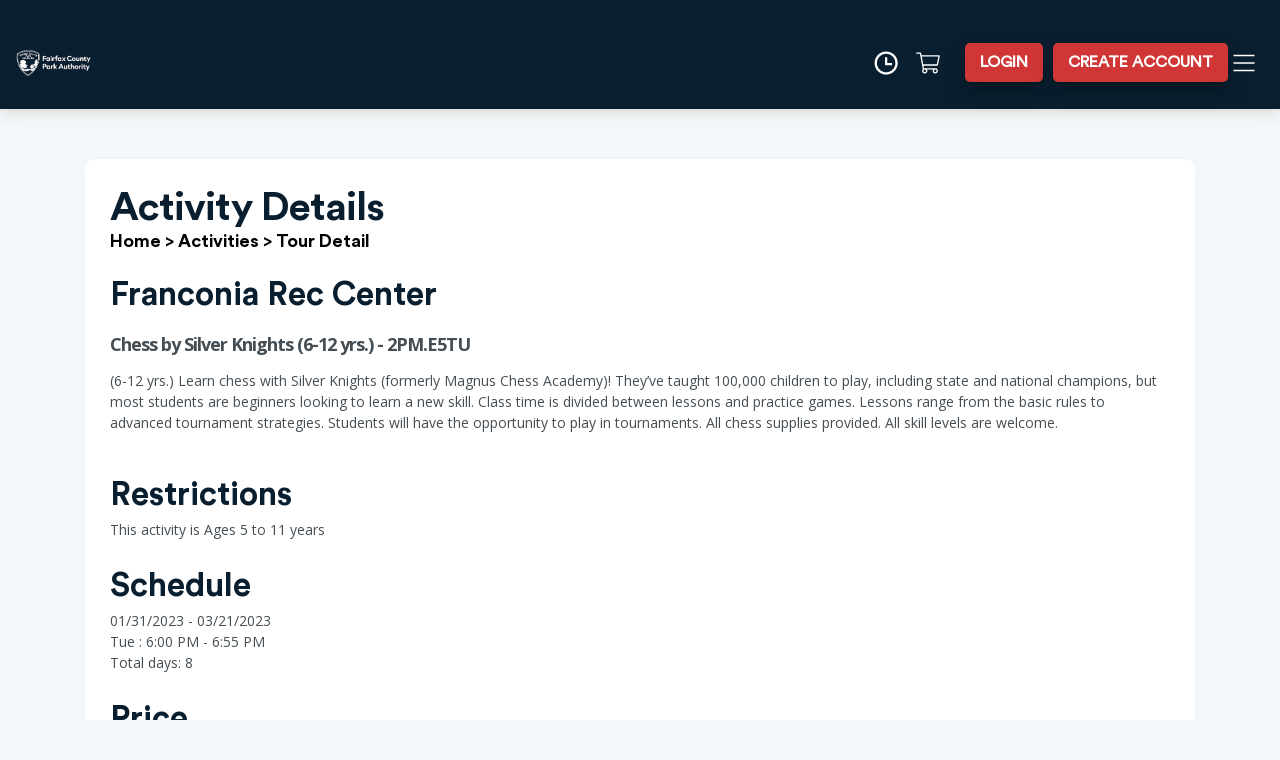

--- FILE ---
content_type: text/html; charset=utf-8
request_url: https://fairfax.usedirect.com/FairfaxFCPAWeb/ACTIVITIES/Details.aspx?session_id=379910&back_url=fi9BQ1RJVklUSUVTL1NlYXJjaC5hc3B4
body_size: 239230
content:



<link rel="stylesheet" href="https://stackpath.bootstrapcdn.com/bootstrap/4.4.1/css/bootstrap.min.css"
    integrity="sha384-Vkoo8x4CGsO3+Hhxv8T/Q5PaXtkKtu6ug5TOeNV6gBiFeWPGFN9MuhOf23Q9Ifjh" crossorigin="anonymous" />
<link href="https://fairfax.usedirect.com/FairfaxFCPAWeb/CommonThemes/css/vbt_additional_style.css" rel="stylesheet" />
<link href="https://fairfax.usedirect.com/FairfaxFCPAWeb/CommonThemes/css/Common_Mobile.css" rel="stylesheet" />






<!DOCTYPE html>

<html xmlns="http://www.w3.org/1999/xhtml" lang="en-us">
<head id="Head1"><meta http-equiv="Content-Type" content="text/html; charset=utf-8" /><script type="text/javascript">window.NREUM||(NREUM={});NREUM.info = {"beacon":"bam.nr-data.net","errorBeacon":"bam.nr-data.net","licenseKey":"fb7f69aa38","applicationID":"748013369","transactionName":"ZVxRYkFVW0JVUEJfDlwWcmVjG1RSQFpAXxVbXEAZV1FBUF1fRRgAQUlL","queueTime":0,"applicationTime":249,"agent":"","atts":""}</script><script type="text/javascript">(window.NREUM||(NREUM={})).init={privacy:{cookies_enabled:true},ajax:{deny_list:["bam.nr-data.net"]},feature_flags:["soft_nav"],distributed_tracing:{enabled:true}};(window.NREUM||(NREUM={})).loader_config={agentID:"772351214",accountID:"718956",trustKey:"1431930",xpid:"UwcPWFNVGwQEXFFTBAIBXw==",licenseKey:"fb7f69aa38",applicationID:"748013369",browserID:"772351214"};;/*! For license information please see nr-loader-spa-1.306.0.min.js.LICENSE.txt */
(()=>{var e,t,r={384:(e,t,r)=>{"use strict";r.d(t,{NT:()=>s,US:()=>u,Zm:()=>a,bQ:()=>d,dV:()=>c,pV:()=>l});var n=r(6154),i=r(1863),o=r(1910);const s={beacon:"bam.nr-data.net",errorBeacon:"bam.nr-data.net"};function a(){return n.gm.NREUM||(n.gm.NREUM={}),void 0===n.gm.newrelic&&(n.gm.newrelic=n.gm.NREUM),n.gm.NREUM}function c(){let e=a();return e.o||(e.o={ST:n.gm.setTimeout,SI:n.gm.setImmediate||n.gm.setInterval,CT:n.gm.clearTimeout,XHR:n.gm.XMLHttpRequest,REQ:n.gm.Request,EV:n.gm.Event,PR:n.gm.Promise,MO:n.gm.MutationObserver,FETCH:n.gm.fetch,WS:n.gm.WebSocket},(0,o.i)(...Object.values(e.o))),e}function d(e,t){let r=a();r.initializedAgents??={},t.initializedAt={ms:(0,i.t)(),date:new Date},r.initializedAgents[e]=t}function u(e,t){a()[e]=t}function l(){return function(){let e=a();const t=e.info||{};e.info={beacon:s.beacon,errorBeacon:s.errorBeacon,...t}}(),function(){let e=a();const t=e.init||{};e.init={...t}}(),c(),function(){let e=a();const t=e.loader_config||{};e.loader_config={...t}}(),a()}},782:(e,t,r)=>{"use strict";r.d(t,{T:()=>n});const n=r(860).K7.pageViewTiming},860:(e,t,r)=>{"use strict";r.d(t,{$J:()=>u,K7:()=>c,P3:()=>d,XX:()=>i,Yy:()=>a,df:()=>o,qY:()=>n,v4:()=>s});const n="events",i="jserrors",o="browser/blobs",s="rum",a="browser/logs",c={ajax:"ajax",genericEvents:"generic_events",jserrors:i,logging:"logging",metrics:"metrics",pageAction:"page_action",pageViewEvent:"page_view_event",pageViewTiming:"page_view_timing",sessionReplay:"session_replay",sessionTrace:"session_trace",softNav:"soft_navigations",spa:"spa"},d={[c.pageViewEvent]:1,[c.pageViewTiming]:2,[c.metrics]:3,[c.jserrors]:4,[c.spa]:5,[c.ajax]:6,[c.sessionTrace]:7,[c.softNav]:8,[c.sessionReplay]:9,[c.logging]:10,[c.genericEvents]:11},u={[c.pageViewEvent]:s,[c.pageViewTiming]:n,[c.ajax]:n,[c.spa]:n,[c.softNav]:n,[c.metrics]:i,[c.jserrors]:i,[c.sessionTrace]:o,[c.sessionReplay]:o,[c.logging]:a,[c.genericEvents]:"ins"}},944:(e,t,r)=>{"use strict";r.d(t,{R:()=>i});var n=r(3241);function i(e,t){"function"==typeof console.debug&&(console.debug("New Relic Warning: https://github.com/newrelic/newrelic-browser-agent/blob/main/docs/warning-codes.md#".concat(e),t),(0,n.W)({agentIdentifier:null,drained:null,type:"data",name:"warn",feature:"warn",data:{code:e,secondary:t}}))}},993:(e,t,r)=>{"use strict";r.d(t,{A$:()=>o,ET:()=>s,TZ:()=>a,p_:()=>i});var n=r(860);const i={ERROR:"ERROR",WARN:"WARN",INFO:"INFO",DEBUG:"DEBUG",TRACE:"TRACE"},o={OFF:0,ERROR:1,WARN:2,INFO:3,DEBUG:4,TRACE:5},s="log",a=n.K7.logging},1687:(e,t,r)=>{"use strict";r.d(t,{Ak:()=>d,Ze:()=>f,x3:()=>u});var n=r(3241),i=r(7836),o=r(3606),s=r(860),a=r(2646);const c={};function d(e,t){const r={staged:!1,priority:s.P3[t]||0};l(e),c[e].get(t)||c[e].set(t,r)}function u(e,t){e&&c[e]&&(c[e].get(t)&&c[e].delete(t),p(e,t,!1),c[e].size&&h(e))}function l(e){if(!e)throw new Error("agentIdentifier required");c[e]||(c[e]=new Map)}function f(e="",t="feature",r=!1){if(l(e),!e||!c[e].get(t)||r)return p(e,t);c[e].get(t).staged=!0,h(e)}function h(e){const t=Array.from(c[e]);t.every(([e,t])=>t.staged)&&(t.sort((e,t)=>e[1].priority-t[1].priority),t.forEach(([t])=>{c[e].delete(t),p(e,t)}))}function p(e,t,r=!0){const s=e?i.ee.get(e):i.ee,c=o.i.handlers;if(!s.aborted&&s.backlog&&c){if((0,n.W)({agentIdentifier:e,type:"lifecycle",name:"drain",feature:t}),r){const e=s.backlog[t],r=c[t];if(r){for(let t=0;e&&t<e.length;++t)g(e[t],r);Object.entries(r).forEach(([e,t])=>{Object.values(t||{}).forEach(t=>{t[0]?.on&&t[0]?.context()instanceof a.y&&t[0].on(e,t[1])})})}}s.isolatedBacklog||delete c[t],s.backlog[t]=null,s.emit("drain-"+t,[])}}function g(e,t){var r=e[1];Object.values(t[r]||{}).forEach(t=>{var r=e[0];if(t[0]===r){var n=t[1],i=e[3],o=e[2];n.apply(i,o)}})}},1741:(e,t,r)=>{"use strict";r.d(t,{W:()=>o});var n=r(944),i=r(4261);class o{#e(e,...t){if(this[e]!==o.prototype[e])return this[e](...t);(0,n.R)(35,e)}addPageAction(e,t){return this.#e(i.hG,e,t)}register(e){return this.#e(i.eY,e)}recordCustomEvent(e,t){return this.#e(i.fF,e,t)}setPageViewName(e,t){return this.#e(i.Fw,e,t)}setCustomAttribute(e,t,r){return this.#e(i.cD,e,t,r)}noticeError(e,t){return this.#e(i.o5,e,t)}setUserId(e){return this.#e(i.Dl,e)}setApplicationVersion(e){return this.#e(i.nb,e)}setErrorHandler(e){return this.#e(i.bt,e)}addRelease(e,t){return this.#e(i.k6,e,t)}log(e,t){return this.#e(i.$9,e,t)}start(){return this.#e(i.d3)}finished(e){return this.#e(i.BL,e)}recordReplay(){return this.#e(i.CH)}pauseReplay(){return this.#e(i.Tb)}addToTrace(e){return this.#e(i.U2,e)}setCurrentRouteName(e){return this.#e(i.PA,e)}interaction(e){return this.#e(i.dT,e)}wrapLogger(e,t,r){return this.#e(i.Wb,e,t,r)}measure(e,t){return this.#e(i.V1,e,t)}consent(e){return this.#e(i.Pv,e)}}},1863:(e,t,r)=>{"use strict";function n(){return Math.floor(performance.now())}r.d(t,{t:()=>n})},1910:(e,t,r)=>{"use strict";r.d(t,{i:()=>o});var n=r(944);const i=new Map;function o(...e){return e.every(e=>{if(i.has(e))return i.get(e);const t="function"==typeof e?e.toString():"",r=t.includes("[native code]"),o=t.includes("nrWrapper");return r||o||(0,n.R)(64,e?.name||t),i.set(e,r),r})}},2555:(e,t,r)=>{"use strict";r.d(t,{D:()=>a,f:()=>s});var n=r(384),i=r(8122);const o={beacon:n.NT.beacon,errorBeacon:n.NT.errorBeacon,licenseKey:void 0,applicationID:void 0,sa:void 0,queueTime:void 0,applicationTime:void 0,ttGuid:void 0,user:void 0,account:void 0,product:void 0,extra:void 0,jsAttributes:{},userAttributes:void 0,atts:void 0,transactionName:void 0,tNamePlain:void 0};function s(e){try{return!!e.licenseKey&&!!e.errorBeacon&&!!e.applicationID}catch(e){return!1}}const a=e=>(0,i.a)(e,o)},2614:(e,t,r)=>{"use strict";r.d(t,{BB:()=>s,H3:()=>n,g:()=>d,iL:()=>c,tS:()=>a,uh:()=>i,wk:()=>o});const n="NRBA",i="SESSION",o=144e5,s=18e5,a={STARTED:"session-started",PAUSE:"session-pause",RESET:"session-reset",RESUME:"session-resume",UPDATE:"session-update"},c={SAME_TAB:"same-tab",CROSS_TAB:"cross-tab"},d={OFF:0,FULL:1,ERROR:2}},2646:(e,t,r)=>{"use strict";r.d(t,{y:()=>n});class n{constructor(e){this.contextId=e}}},2843:(e,t,r)=>{"use strict";r.d(t,{G:()=>o,u:()=>i});var n=r(3878);function i(e,t=!1,r,i){(0,n.DD)("visibilitychange",function(){if(t)return void("hidden"===document.visibilityState&&e());e(document.visibilityState)},r,i)}function o(e,t,r){(0,n.sp)("pagehide",e,t,r)}},3241:(e,t,r)=>{"use strict";r.d(t,{W:()=>o});var n=r(6154);const i="newrelic";function o(e={}){try{n.gm.dispatchEvent(new CustomEvent(i,{detail:e}))}catch(e){}}},3304:(e,t,r)=>{"use strict";r.d(t,{A:()=>o});var n=r(7836);const i=()=>{const e=new WeakSet;return(t,r)=>{if("object"==typeof r&&null!==r){if(e.has(r))return;e.add(r)}return r}};function o(e){try{return JSON.stringify(e,i())??""}catch(e){try{n.ee.emit("internal-error",[e])}catch(e){}return""}}},3333:(e,t,r)=>{"use strict";r.d(t,{$v:()=>u,TZ:()=>n,Xh:()=>c,Zp:()=>i,kd:()=>d,mq:()=>a,nf:()=>s,qN:()=>o});const n=r(860).K7.genericEvents,i=["auxclick","click","copy","keydown","paste","scrollend"],o=["focus","blur"],s=4,a=1e3,c=2e3,d=["PageAction","UserAction","BrowserPerformance"],u={RESOURCES:"experimental.resources",REGISTER:"register"}},3434:(e,t,r)=>{"use strict";r.d(t,{Jt:()=>o,YM:()=>d});var n=r(7836),i=r(5607);const o="nr@original:".concat(i.W),s=50;var a=Object.prototype.hasOwnProperty,c=!1;function d(e,t){return e||(e=n.ee),r.inPlace=function(e,t,n,i,o){n||(n="");const s="-"===n.charAt(0);for(let a=0;a<t.length;a++){const c=t[a],d=e[c];l(d)||(e[c]=r(d,s?c+n:n,i,c,o))}},r.flag=o,r;function r(t,r,n,c,d){return l(t)?t:(r||(r=""),nrWrapper[o]=t,function(e,t,r){if(Object.defineProperty&&Object.keys)try{return Object.keys(e).forEach(function(r){Object.defineProperty(t,r,{get:function(){return e[r]},set:function(t){return e[r]=t,t}})}),t}catch(e){u([e],r)}for(var n in e)a.call(e,n)&&(t[n]=e[n])}(t,nrWrapper,e),nrWrapper);function nrWrapper(){var o,a,l,f;let h;try{a=this,o=[...arguments],l="function"==typeof n?n(o,a):n||{}}catch(t){u([t,"",[o,a,c],l],e)}i(r+"start",[o,a,c],l,d);const p=performance.now();let g;try{return f=t.apply(a,o),g=performance.now(),f}catch(e){throw g=performance.now(),i(r+"err",[o,a,e],l,d),h=e,h}finally{const e=g-p,t={start:p,end:g,duration:e,isLongTask:e>=s,methodName:c,thrownError:h};t.isLongTask&&i("long-task",[t,a],l,d),i(r+"end",[o,a,f],l,d)}}}function i(r,n,i,o){if(!c||t){var s=c;c=!0;try{e.emit(r,n,i,t,o)}catch(t){u([t,r,n,i],e)}c=s}}}function u(e,t){t||(t=n.ee);try{t.emit("internal-error",e)}catch(e){}}function l(e){return!(e&&"function"==typeof e&&e.apply&&!e[o])}},3606:(e,t,r)=>{"use strict";r.d(t,{i:()=>o});var n=r(9908);o.on=s;var i=o.handlers={};function o(e,t,r,o){s(o||n.d,i,e,t,r)}function s(e,t,r,i,o){o||(o="feature"),e||(e=n.d);var s=t[o]=t[o]||{};(s[r]=s[r]||[]).push([e,i])}},3738:(e,t,r)=>{"use strict";r.d(t,{He:()=>i,Kp:()=>a,Lc:()=>d,Rz:()=>u,TZ:()=>n,bD:()=>o,d3:()=>s,jx:()=>l,sl:()=>f,uP:()=>c});const n=r(860).K7.sessionTrace,i="bstResource",o="resource",s="-start",a="-end",c="fn"+s,d="fn"+a,u="pushState",l=1e3,f=3e4},3785:(e,t,r)=>{"use strict";r.d(t,{R:()=>c,b:()=>d});var n=r(9908),i=r(1863),o=r(860),s=r(3969),a=r(993);function c(e,t,r={},c=a.p_.INFO,d=!0,u,l=(0,i.t)()){(0,n.p)(s.xV,["API/logging/".concat(c.toLowerCase(),"/called")],void 0,o.K7.metrics,e),(0,n.p)(a.ET,[l,t,r,c,d,u],void 0,o.K7.logging,e)}function d(e){return"string"==typeof e&&Object.values(a.p_).some(t=>t===e.toUpperCase().trim())}},3878:(e,t,r)=>{"use strict";function n(e,t){return{capture:e,passive:!1,signal:t}}function i(e,t,r=!1,i){window.addEventListener(e,t,n(r,i))}function o(e,t,r=!1,i){document.addEventListener(e,t,n(r,i))}r.d(t,{DD:()=>o,jT:()=>n,sp:()=>i})},3962:(e,t,r)=>{"use strict";r.d(t,{AM:()=>s,O2:()=>l,OV:()=>o,Qu:()=>f,TZ:()=>c,ih:()=>h,pP:()=>a,t1:()=>u,tC:()=>i,wD:()=>d});var n=r(860);const i=["click","keydown","submit"],o="popstate",s="api",a="initialPageLoad",c=n.K7.softNav,d=5e3,u=500,l={INITIAL_PAGE_LOAD:"",ROUTE_CHANGE:1,UNSPECIFIED:2},f={INTERACTION:1,AJAX:2,CUSTOM_END:3,CUSTOM_TRACER:4},h={IP:"in progress",PF:"pending finish",FIN:"finished",CAN:"cancelled"}},3969:(e,t,r)=>{"use strict";r.d(t,{TZ:()=>n,XG:()=>a,rs:()=>i,xV:()=>s,z_:()=>o});const n=r(860).K7.metrics,i="sm",o="cm",s="storeSupportabilityMetrics",a="storeEventMetrics"},4234:(e,t,r)=>{"use strict";r.d(t,{W:()=>o});var n=r(7836),i=r(1687);class o{constructor(e,t){this.agentIdentifier=e,this.ee=n.ee.get(e),this.featureName=t,this.blocked=!1}deregisterDrain(){(0,i.x3)(this.agentIdentifier,this.featureName)}}},4261:(e,t,r)=>{"use strict";r.d(t,{$9:()=>u,BL:()=>c,CH:()=>p,Dl:()=>x,Fw:()=>w,PA:()=>v,Pl:()=>n,Pv:()=>A,Tb:()=>f,U2:()=>s,V1:()=>E,Wb:()=>T,bt:()=>y,cD:()=>b,d3:()=>R,dT:()=>d,eY:()=>g,fF:()=>h,hG:()=>o,hw:()=>i,k6:()=>a,nb:()=>m,o5:()=>l});const n="api-",i=n+"ixn-",o="addPageAction",s="addToTrace",a="addRelease",c="finished",d="interaction",u="log",l="noticeError",f="pauseReplay",h="recordCustomEvent",p="recordReplay",g="register",m="setApplicationVersion",v="setCurrentRouteName",b="setCustomAttribute",y="setErrorHandler",w="setPageViewName",x="setUserId",R="start",T="wrapLogger",E="measure",A="consent"},4387:(e,t,r)=>{"use strict";function n(e={}){return!(!e.id||!e.name)}function i(e){return"string"==typeof e&&e.trim().length<501||"number"==typeof e}function o(e,t){if(2!==t?.harvestEndpointVersion)return{};const r=t.agentRef.runtime.appMetadata.agents[0].entityGuid;return n(e)?{"source.id":e.id,"source.name":e.name,"source.type":e.type,"parent.id":e.parent?.id||r}:{"entity.guid":r,appId:t.agentRef.info.applicationID}}r.d(t,{Ux:()=>o,c7:()=>n,yo:()=>i})},5205:(e,t,r)=>{"use strict";r.d(t,{j:()=>_});var n=r(384),i=r(1741);var o=r(2555),s=r(3333);const a=e=>{if(!e||"string"!=typeof e)return!1;try{document.createDocumentFragment().querySelector(e)}catch{return!1}return!0};var c=r(2614),d=r(944),u=r(8122);const l="[data-nr-mask]",f=e=>(0,u.a)(e,(()=>{const e={feature_flags:[],experimental:{allow_registered_children:!1,resources:!1},mask_selector:"*",block_selector:"[data-nr-block]",mask_input_options:{color:!1,date:!1,"datetime-local":!1,email:!1,month:!1,number:!1,range:!1,search:!1,tel:!1,text:!1,time:!1,url:!1,week:!1,textarea:!1,select:!1,password:!0}};return{ajax:{deny_list:void 0,block_internal:!0,enabled:!0,autoStart:!0},api:{get allow_registered_children(){return e.feature_flags.includes(s.$v.REGISTER)||e.experimental.allow_registered_children},set allow_registered_children(t){e.experimental.allow_registered_children=t},duplicate_registered_data:!1},browser_consent_mode:{enabled:!1},distributed_tracing:{enabled:void 0,exclude_newrelic_header:void 0,cors_use_newrelic_header:void 0,cors_use_tracecontext_headers:void 0,allowed_origins:void 0},get feature_flags(){return e.feature_flags},set feature_flags(t){e.feature_flags=t},generic_events:{enabled:!0,autoStart:!0},harvest:{interval:30},jserrors:{enabled:!0,autoStart:!0},logging:{enabled:!0,autoStart:!0},metrics:{enabled:!0,autoStart:!0},obfuscate:void 0,page_action:{enabled:!0},page_view_event:{enabled:!0,autoStart:!0},page_view_timing:{enabled:!0,autoStart:!0},performance:{capture_marks:!1,capture_measures:!1,capture_detail:!0,resources:{get enabled(){return e.feature_flags.includes(s.$v.RESOURCES)||e.experimental.resources},set enabled(t){e.experimental.resources=t},asset_types:[],first_party_domains:[],ignore_newrelic:!0}},privacy:{cookies_enabled:!0},proxy:{assets:void 0,beacon:void 0},session:{expiresMs:c.wk,inactiveMs:c.BB},session_replay:{autoStart:!0,enabled:!1,preload:!1,sampling_rate:10,error_sampling_rate:100,collect_fonts:!1,inline_images:!1,fix_stylesheets:!0,mask_all_inputs:!0,get mask_text_selector(){return e.mask_selector},set mask_text_selector(t){a(t)?e.mask_selector="".concat(t,",").concat(l):""===t||null===t?e.mask_selector=l:(0,d.R)(5,t)},get block_class(){return"nr-block"},get ignore_class(){return"nr-ignore"},get mask_text_class(){return"nr-mask"},get block_selector(){return e.block_selector},set block_selector(t){a(t)?e.block_selector+=",".concat(t):""!==t&&(0,d.R)(6,t)},get mask_input_options(){return e.mask_input_options},set mask_input_options(t){t&&"object"==typeof t?e.mask_input_options={...t,password:!0}:(0,d.R)(7,t)}},session_trace:{enabled:!0,autoStart:!0},soft_navigations:{enabled:!0,autoStart:!0},spa:{enabled:!0,autoStart:!0},ssl:void 0,user_actions:{enabled:!0,elementAttributes:["id","className","tagName","type"]}}})());var h=r(6154),p=r(9324);let g=0;const m={buildEnv:p.F3,distMethod:p.Xs,version:p.xv,originTime:h.WN},v={consented:!1},b={appMetadata:{},get consented(){return this.session?.state?.consent||v.consented},set consented(e){v.consented=e},customTransaction:void 0,denyList:void 0,disabled:!1,harvester:void 0,isolatedBacklog:!1,isRecording:!1,loaderType:void 0,maxBytes:3e4,obfuscator:void 0,onerror:void 0,ptid:void 0,releaseIds:{},session:void 0,timeKeeper:void 0,registeredEntities:[],jsAttributesMetadata:{bytes:0},get harvestCount(){return++g}},y=e=>{const t=(0,u.a)(e,b),r=Object.keys(m).reduce((e,t)=>(e[t]={value:m[t],writable:!1,configurable:!0,enumerable:!0},e),{});return Object.defineProperties(t,r)};var w=r(5701);const x=e=>{const t=e.startsWith("http");e+="/",r.p=t?e:"https://"+e};var R=r(7836),T=r(3241);const E={accountID:void 0,trustKey:void 0,agentID:void 0,licenseKey:void 0,applicationID:void 0,xpid:void 0},A=e=>(0,u.a)(e,E),S=new Set;function _(e,t={},r,s){let{init:a,info:c,loader_config:d,runtime:u={},exposed:l=!0}=t;if(!c){const e=(0,n.pV)();a=e.init,c=e.info,d=e.loader_config}e.init=f(a||{}),e.loader_config=A(d||{}),c.jsAttributes??={},h.bv&&(c.jsAttributes.isWorker=!0),e.info=(0,o.D)(c);const p=e.init,g=[c.beacon,c.errorBeacon];S.has(e.agentIdentifier)||(p.proxy.assets&&(x(p.proxy.assets),g.push(p.proxy.assets)),p.proxy.beacon&&g.push(p.proxy.beacon),e.beacons=[...g],function(e){const t=(0,n.pV)();Object.getOwnPropertyNames(i.W.prototype).forEach(r=>{const n=i.W.prototype[r];if("function"!=typeof n||"constructor"===n)return;let o=t[r];e[r]&&!1!==e.exposed&&"micro-agent"!==e.runtime?.loaderType&&(t[r]=(...t)=>{const n=e[r](...t);return o?o(...t):n})})}(e),(0,n.US)("activatedFeatures",w.B),e.runSoftNavOverSpa&&=!0===p.soft_navigations.enabled&&p.feature_flags.includes("soft_nav")),u.denyList=[...p.ajax.deny_list||[],...p.ajax.block_internal?g:[]],u.ptid=e.agentIdentifier,u.loaderType=r,e.runtime=y(u),S.has(e.agentIdentifier)||(e.ee=R.ee.get(e.agentIdentifier),e.exposed=l,(0,T.W)({agentIdentifier:e.agentIdentifier,drained:!!w.B?.[e.agentIdentifier],type:"lifecycle",name:"initialize",feature:void 0,data:e.config})),S.add(e.agentIdentifier)}},5270:(e,t,r)=>{"use strict";r.d(t,{Aw:()=>s,SR:()=>o,rF:()=>a});var n=r(384),i=r(7767);function o(e){return!!(0,n.dV)().o.MO&&(0,i.V)(e)&&!0===e?.session_trace.enabled}function s(e){return!0===e?.session_replay.preload&&o(e)}function a(e,t){try{if("string"==typeof t?.type){if("password"===t.type.toLowerCase())return"*".repeat(e?.length||0);if(void 0!==t?.dataset?.nrUnmask||t?.classList?.contains("nr-unmask"))return e}}catch(e){}return"string"==typeof e?e.replace(/[\S]/g,"*"):"*".repeat(e?.length||0)}},5289:(e,t,r)=>{"use strict";r.d(t,{GG:()=>s,Qr:()=>c,sB:()=>a});var n=r(3878),i=r(6389);function o(){return"undefined"==typeof document||"complete"===document.readyState}function s(e,t){if(o())return e();const r=(0,i.J)(e),s=setInterval(()=>{o()&&(clearInterval(s),r())},500);(0,n.sp)("load",r,t)}function a(e){if(o())return e();(0,n.DD)("DOMContentLoaded",e)}function c(e){if(o())return e();(0,n.sp)("popstate",e)}},5607:(e,t,r)=>{"use strict";r.d(t,{W:()=>n});const n=(0,r(9566).bz)()},5701:(e,t,r)=>{"use strict";r.d(t,{B:()=>o,t:()=>s});var n=r(3241);const i=new Set,o={};function s(e,t){const r=t.agentIdentifier;o[r]??={},e&&"object"==typeof e&&(i.has(r)||(t.ee.emit("rumresp",[e]),o[r]=e,i.add(r),(0,n.W)({agentIdentifier:r,loaded:!0,drained:!0,type:"lifecycle",name:"load",feature:void 0,data:e})))}},6154:(e,t,r)=>{"use strict";r.d(t,{A4:()=>a,OF:()=>u,RI:()=>i,WN:()=>h,bv:()=>o,eN:()=>p,gm:()=>s,lR:()=>f,m:()=>d,mw:()=>c,sb:()=>l});var n=r(1863);const i="undefined"!=typeof window&&!!window.document,o="undefined"!=typeof WorkerGlobalScope&&("undefined"!=typeof self&&self instanceof WorkerGlobalScope&&self.navigator instanceof WorkerNavigator||"undefined"!=typeof globalThis&&globalThis instanceof WorkerGlobalScope&&globalThis.navigator instanceof WorkerNavigator),s=i?window:"undefined"!=typeof WorkerGlobalScope&&("undefined"!=typeof self&&self instanceof WorkerGlobalScope&&self||"undefined"!=typeof globalThis&&globalThis instanceof WorkerGlobalScope&&globalThis),a="complete"===s?.document?.readyState,c=Boolean("hidden"===s?.document?.visibilityState),d=""+s?.location,u=/iPad|iPhone|iPod/.test(s.navigator?.userAgent),l=u&&"undefined"==typeof SharedWorker,f=(()=>{const e=s.navigator?.userAgent?.match(/Firefox[/\s](\d+\.\d+)/);return Array.isArray(e)&&e.length>=2?+e[1]:0})(),h=Date.now()-(0,n.t)(),p=()=>"undefined"!=typeof PerformanceNavigationTiming&&s?.performance?.getEntriesByType("navigation")?.[0]?.responseStart},6344:(e,t,r)=>{"use strict";r.d(t,{BB:()=>u,Qb:()=>l,TZ:()=>i,Ug:()=>s,Vh:()=>o,_s:()=>a,bc:()=>d,yP:()=>c});var n=r(2614);const i=r(860).K7.sessionReplay,o="errorDuringReplay",s=.12,a={DomContentLoaded:0,Load:1,FullSnapshot:2,IncrementalSnapshot:3,Meta:4,Custom:5},c={[n.g.ERROR]:15e3,[n.g.FULL]:3e5,[n.g.OFF]:0},d={RESET:{message:"Session was reset",sm:"Reset"},IMPORT:{message:"Recorder failed to import",sm:"Import"},TOO_MANY:{message:"429: Too Many Requests",sm:"Too-Many"},TOO_BIG:{message:"Payload was too large",sm:"Too-Big"},CROSS_TAB:{message:"Session Entity was set to OFF on another tab",sm:"Cross-Tab"},ENTITLEMENTS:{message:"Session Replay is not allowed and will not be started",sm:"Entitlement"}},u=5e3,l={API:"api",RESUME:"resume",SWITCH_TO_FULL:"switchToFull",INITIALIZE:"initialize",PRELOAD:"preload"}},6389:(e,t,r)=>{"use strict";function n(e,t=500,r={}){const n=r?.leading||!1;let i;return(...r)=>{n&&void 0===i&&(e.apply(this,r),i=setTimeout(()=>{i=clearTimeout(i)},t)),n||(clearTimeout(i),i=setTimeout(()=>{e.apply(this,r)},t))}}function i(e){let t=!1;return(...r)=>{t||(t=!0,e.apply(this,r))}}r.d(t,{J:()=>i,s:()=>n})},6630:(e,t,r)=>{"use strict";r.d(t,{T:()=>n});const n=r(860).K7.pageViewEvent},6774:(e,t,r)=>{"use strict";r.d(t,{T:()=>n});const n=r(860).K7.jserrors},7295:(e,t,r)=>{"use strict";r.d(t,{Xv:()=>s,gX:()=>i,iW:()=>o});var n=[];function i(e){if(!e||o(e))return!1;if(0===n.length)return!0;for(var t=0;t<n.length;t++){var r=n[t];if("*"===r.hostname)return!1;if(a(r.hostname,e.hostname)&&c(r.pathname,e.pathname))return!1}return!0}function o(e){return void 0===e.hostname}function s(e){if(n=[],e&&e.length)for(var t=0;t<e.length;t++){let r=e[t];if(!r)continue;0===r.indexOf("http://")?r=r.substring(7):0===r.indexOf("https://")&&(r=r.substring(8));const i=r.indexOf("/");let o,s;i>0?(o=r.substring(0,i),s=r.substring(i)):(o=r,s="");let[a]=o.split(":");n.push({hostname:a,pathname:s})}}function a(e,t){return!(e.length>t.length)&&t.indexOf(e)===t.length-e.length}function c(e,t){return 0===e.indexOf("/")&&(e=e.substring(1)),0===t.indexOf("/")&&(t=t.substring(1)),""===e||e===t}},7378:(e,t,r)=>{"use strict";r.d(t,{$p:()=>R,BR:()=>b,Kp:()=>x,L3:()=>y,Lc:()=>c,NC:()=>o,SG:()=>u,TZ:()=>i,U6:()=>p,UT:()=>m,d3:()=>w,dT:()=>f,e5:()=>E,gx:()=>v,l9:()=>l,oW:()=>h,op:()=>g,rw:()=>d,tH:()=>A,uP:()=>a,wW:()=>T,xq:()=>s});var n=r(384);const i=r(860).K7.spa,o=["click","submit","keypress","keydown","keyup","change"],s=999,a="fn-start",c="fn-end",d="cb-start",u="api-ixn-",l="remaining",f="interaction",h="spaNode",p="jsonpNode",g="fetch-start",m="fetch-done",v="fetch-body-",b="jsonp-end",y=(0,n.dV)().o.ST,w="-start",x="-end",R="-body",T="cb"+x,E="jsTime",A="fetch"},7485:(e,t,r)=>{"use strict";r.d(t,{D:()=>i});var n=r(6154);function i(e){if(0===(e||"").indexOf("data:"))return{protocol:"data"};try{const t=new URL(e,location.href),r={port:t.port,hostname:t.hostname,pathname:t.pathname,search:t.search,protocol:t.protocol.slice(0,t.protocol.indexOf(":")),sameOrigin:t.protocol===n.gm?.location?.protocol&&t.host===n.gm?.location?.host};return r.port&&""!==r.port||("http:"===t.protocol&&(r.port="80"),"https:"===t.protocol&&(r.port="443")),r.pathname&&""!==r.pathname?r.pathname.startsWith("/")||(r.pathname="/".concat(r.pathname)):r.pathname="/",r}catch(e){return{}}}},7699:(e,t,r)=>{"use strict";r.d(t,{It:()=>o,KC:()=>a,No:()=>i,qh:()=>s});var n=r(860);const i=16e3,o=1e6,s="SESSION_ERROR",a={[n.K7.logging]:!0,[n.K7.genericEvents]:!1,[n.K7.jserrors]:!1,[n.K7.ajax]:!1}},7767:(e,t,r)=>{"use strict";r.d(t,{V:()=>i});var n=r(6154);const i=e=>n.RI&&!0===e?.privacy.cookies_enabled},7836:(e,t,r)=>{"use strict";r.d(t,{P:()=>a,ee:()=>c});var n=r(384),i=r(8990),o=r(2646),s=r(5607);const a="nr@context:".concat(s.W),c=function e(t,r){var n={},s={},u={},l=!1;try{l=16===r.length&&d.initializedAgents?.[r]?.runtime.isolatedBacklog}catch(e){}var f={on:p,addEventListener:p,removeEventListener:function(e,t){var r=n[e];if(!r)return;for(var i=0;i<r.length;i++)r[i]===t&&r.splice(i,1)},emit:function(e,r,n,i,o){!1!==o&&(o=!0);if(c.aborted&&!i)return;t&&o&&t.emit(e,r,n);var a=h(n);g(e).forEach(e=>{e.apply(a,r)});var d=v()[s[e]];d&&d.push([f,e,r,a]);return a},get:m,listeners:g,context:h,buffer:function(e,t){const r=v();if(t=t||"feature",f.aborted)return;Object.entries(e||{}).forEach(([e,n])=>{s[n]=t,t in r||(r[t]=[])})},abort:function(){f._aborted=!0,Object.keys(f.backlog).forEach(e=>{delete f.backlog[e]})},isBuffering:function(e){return!!v()[s[e]]},debugId:r,backlog:l?{}:t&&"object"==typeof t.backlog?t.backlog:{},isolatedBacklog:l};return Object.defineProperty(f,"aborted",{get:()=>{let e=f._aborted||!1;return e||(t&&(e=t.aborted),e)}}),f;function h(e){return e&&e instanceof o.y?e:e?(0,i.I)(e,a,()=>new o.y(a)):new o.y(a)}function p(e,t){n[e]=g(e).concat(t)}function g(e){return n[e]||[]}function m(t){return u[t]=u[t]||e(f,t)}function v(){return f.backlog}}(void 0,"globalEE"),d=(0,n.Zm)();d.ee||(d.ee=c)},8122:(e,t,r)=>{"use strict";r.d(t,{a:()=>i});var n=r(944);function i(e,t){try{if(!e||"object"!=typeof e)return(0,n.R)(3);if(!t||"object"!=typeof t)return(0,n.R)(4);const r=Object.create(Object.getPrototypeOf(t),Object.getOwnPropertyDescriptors(t)),o=0===Object.keys(r).length?e:r;for(let s in o)if(void 0!==e[s])try{if(null===e[s]){r[s]=null;continue}Array.isArray(e[s])&&Array.isArray(t[s])?r[s]=Array.from(new Set([...e[s],...t[s]])):"object"==typeof e[s]&&"object"==typeof t[s]?r[s]=i(e[s],t[s]):r[s]=e[s]}catch(e){r[s]||(0,n.R)(1,e)}return r}catch(e){(0,n.R)(2,e)}}},8139:(e,t,r)=>{"use strict";r.d(t,{u:()=>f});var n=r(7836),i=r(3434),o=r(8990),s=r(6154);const a={},c=s.gm.XMLHttpRequest,d="addEventListener",u="removeEventListener",l="nr@wrapped:".concat(n.P);function f(e){var t=function(e){return(e||n.ee).get("events")}(e);if(a[t.debugId]++)return t;a[t.debugId]=1;var r=(0,i.YM)(t,!0);function f(e){r.inPlace(e,[d,u],"-",p)}function p(e,t){return e[1]}return"getPrototypeOf"in Object&&(s.RI&&h(document,f),c&&h(c.prototype,f),h(s.gm,f)),t.on(d+"-start",function(e,t){var n=e[1];if(null!==n&&("function"==typeof n||"object"==typeof n)&&"newrelic"!==e[0]){var i=(0,o.I)(n,l,function(){var e={object:function(){if("function"!=typeof n.handleEvent)return;return n.handleEvent.apply(n,arguments)},function:n}[typeof n];return e?r(e,"fn-",null,e.name||"anonymous"):n});this.wrapped=e[1]=i}}),t.on(u+"-start",function(e){e[1]=this.wrapped||e[1]}),t}function h(e,t,...r){let n=e;for(;"object"==typeof n&&!Object.prototype.hasOwnProperty.call(n,d);)n=Object.getPrototypeOf(n);n&&t(n,...r)}},8374:(e,t,r)=>{r.nc=(()=>{try{return document?.currentScript?.nonce}catch(e){}return""})()},8990:(e,t,r)=>{"use strict";r.d(t,{I:()=>i});var n=Object.prototype.hasOwnProperty;function i(e,t,r){if(n.call(e,t))return e[t];var i=r();if(Object.defineProperty&&Object.keys)try{return Object.defineProperty(e,t,{value:i,writable:!0,enumerable:!1}),i}catch(e){}return e[t]=i,i}},9300:(e,t,r)=>{"use strict";r.d(t,{T:()=>n});const n=r(860).K7.ajax},9324:(e,t,r)=>{"use strict";r.d(t,{AJ:()=>s,F3:()=>i,Xs:()=>o,Yq:()=>a,xv:()=>n});const n="1.306.0",i="PROD",o="CDN",s="@newrelic/rrweb",a="1.0.1"},9566:(e,t,r)=>{"use strict";r.d(t,{LA:()=>a,ZF:()=>c,bz:()=>s,el:()=>d});var n=r(6154);const i="xxxxxxxx-xxxx-4xxx-yxxx-xxxxxxxxxxxx";function o(e,t){return e?15&e[t]:16*Math.random()|0}function s(){const e=n.gm?.crypto||n.gm?.msCrypto;let t,r=0;return e&&e.getRandomValues&&(t=e.getRandomValues(new Uint8Array(30))),i.split("").map(e=>"x"===e?o(t,r++).toString(16):"y"===e?(3&o()|8).toString(16):e).join("")}function a(e){const t=n.gm?.crypto||n.gm?.msCrypto;let r,i=0;t&&t.getRandomValues&&(r=t.getRandomValues(new Uint8Array(e)));const s=[];for(var a=0;a<e;a++)s.push(o(r,i++).toString(16));return s.join("")}function c(){return a(16)}function d(){return a(32)}},9908:(e,t,r)=>{"use strict";r.d(t,{d:()=>n,p:()=>i});var n=r(7836).ee.get("handle");function i(e,t,r,i,o){o?(o.buffer([e],i),o.emit(e,t,r)):(n.buffer([e],i),n.emit(e,t,r))}}},n={};function i(e){var t=n[e];if(void 0!==t)return t.exports;var o=n[e]={exports:{}};return r[e](o,o.exports,i),o.exports}i.m=r,i.d=(e,t)=>{for(var r in t)i.o(t,r)&&!i.o(e,r)&&Object.defineProperty(e,r,{enumerable:!0,get:t[r]})},i.f={},i.e=e=>Promise.all(Object.keys(i.f).reduce((t,r)=>(i.f[r](e,t),t),[])),i.u=e=>({212:"nr-spa-compressor",249:"nr-spa-recorder",478:"nr-spa"}[e]+"-1.306.0.min.js"),i.o=(e,t)=>Object.prototype.hasOwnProperty.call(e,t),e={},t="NRBA-1.306.0.PROD:",i.l=(r,n,o,s)=>{if(e[r])e[r].push(n);else{var a,c;if(void 0!==o)for(var d=document.getElementsByTagName("script"),u=0;u<d.length;u++){var l=d[u];if(l.getAttribute("src")==r||l.getAttribute("data-webpack")==t+o){a=l;break}}if(!a){c=!0;var f={478:"sha512-aOsrvCAZ97m4mi9/Q4P4Dl7seaB7sOFJOs8qmPK71B7CWoc9bXc5a5319PV5PSQ3SmEq++JW0qpaiKWV7MTLEg==",249:"sha512-nPxm1wa+eWrD9VPj39BAOPa200tURpQREipOlSDpePq/R8Y4hd4lO6tDy6C/6jm/J54CUHnLYeGyLZ/GIlo7gg==",212:"sha512-zcA2FBsG3fy6K+G9+4J1T2M6AmHuICGsq35BrGWu1rmRJwYBUqdOhAAxJkXYpoBy/9vKZ7LBcGpOEjABpjEWCQ=="};(a=document.createElement("script")).charset="utf-8",i.nc&&a.setAttribute("nonce",i.nc),a.setAttribute("data-webpack",t+o),a.src=r,0!==a.src.indexOf(window.location.origin+"/")&&(a.crossOrigin="anonymous"),f[s]&&(a.integrity=f[s])}e[r]=[n];var h=(t,n)=>{a.onerror=a.onload=null,clearTimeout(p);var i=e[r];if(delete e[r],a.parentNode&&a.parentNode.removeChild(a),i&&i.forEach(e=>e(n)),t)return t(n)},p=setTimeout(h.bind(null,void 0,{type:"timeout",target:a}),12e4);a.onerror=h.bind(null,a.onerror),a.onload=h.bind(null,a.onload),c&&document.head.appendChild(a)}},i.r=e=>{"undefined"!=typeof Symbol&&Symbol.toStringTag&&Object.defineProperty(e,Symbol.toStringTag,{value:"Module"}),Object.defineProperty(e,"__esModule",{value:!0})},i.p="https://js-agent.newrelic.com/",(()=>{var e={38:0,788:0};i.f.j=(t,r)=>{var n=i.o(e,t)?e[t]:void 0;if(0!==n)if(n)r.push(n[2]);else{var o=new Promise((r,i)=>n=e[t]=[r,i]);r.push(n[2]=o);var s=i.p+i.u(t),a=new Error;i.l(s,r=>{if(i.o(e,t)&&(0!==(n=e[t])&&(e[t]=void 0),n)){var o=r&&("load"===r.type?"missing":r.type),s=r&&r.target&&r.target.src;a.message="Loading chunk "+t+" failed: ("+o+": "+s+")",a.name="ChunkLoadError",a.type=o,a.request=s,n[1](a)}},"chunk-"+t,t)}};var t=(t,r)=>{var n,o,[s,a,c]=r,d=0;if(s.some(t=>0!==e[t])){for(n in a)i.o(a,n)&&(i.m[n]=a[n]);if(c)c(i)}for(t&&t(r);d<s.length;d++)o=s[d],i.o(e,o)&&e[o]&&e[o][0](),e[o]=0},r=self["webpackChunk:NRBA-1.306.0.PROD"]=self["webpackChunk:NRBA-1.306.0.PROD"]||[];r.forEach(t.bind(null,0)),r.push=t.bind(null,r.push.bind(r))})(),(()=>{"use strict";i(8374);var e=i(9566),t=i(1741);class r extends t.W{agentIdentifier=(0,e.LA)(16)}var n=i(860);const o=Object.values(n.K7);var s=i(5205);var a=i(9908),c=i(1863),d=i(4261),u=i(3241),l=i(944),f=i(5701),h=i(3969);function p(e,t,i,o){const s=o||i;!s||s[e]&&s[e]!==r.prototype[e]||(s[e]=function(){(0,a.p)(h.xV,["API/"+e+"/called"],void 0,n.K7.metrics,i.ee),(0,u.W)({agentIdentifier:i.agentIdentifier,drained:!!f.B?.[i.agentIdentifier],type:"data",name:"api",feature:d.Pl+e,data:{}});try{return t.apply(this,arguments)}catch(e){(0,l.R)(23,e)}})}function g(e,t,r,n,i){const o=e.info;null===r?delete o.jsAttributes[t]:o.jsAttributes[t]=r,(i||null===r)&&(0,a.p)(d.Pl+n,[(0,c.t)(),t,r],void 0,"session",e.ee)}var m=i(1687),v=i(4234),b=i(5289),y=i(6154),w=i(5270),x=i(7767),R=i(6389),T=i(7699);class E extends v.W{constructor(e,t){super(e.agentIdentifier,t),this.agentRef=e,this.abortHandler=void 0,this.featAggregate=void 0,this.loadedSuccessfully=void 0,this.onAggregateImported=new Promise(e=>{this.loadedSuccessfully=e}),this.deferred=Promise.resolve(),!1===e.init[this.featureName].autoStart?this.deferred=new Promise((t,r)=>{this.ee.on("manual-start-all",(0,R.J)(()=>{(0,m.Ak)(e.agentIdentifier,this.featureName),t()}))}):(0,m.Ak)(e.agentIdentifier,t)}importAggregator(e,t,r={}){if(this.featAggregate)return;const n=async()=>{let n;await this.deferred;try{if((0,x.V)(e.init)){const{setupAgentSession:t}=await i.e(478).then(i.bind(i,8766));n=t(e)}}catch(e){(0,l.R)(20,e),this.ee.emit("internal-error",[e]),(0,a.p)(T.qh,[e],void 0,this.featureName,this.ee)}try{if(!this.#t(this.featureName,n,e.init))return(0,m.Ze)(this.agentIdentifier,this.featureName),void this.loadedSuccessfully(!1);const{Aggregate:i}=await t();this.featAggregate=new i(e,r),e.runtime.harvester.initializedAggregates.push(this.featAggregate),this.loadedSuccessfully(!0)}catch(e){(0,l.R)(34,e),this.abortHandler?.(),(0,m.Ze)(this.agentIdentifier,this.featureName,!0),this.loadedSuccessfully(!1),this.ee&&this.ee.abort()}};y.RI?(0,b.GG)(()=>n(),!0):n()}#t(e,t,r){if(this.blocked)return!1;switch(e){case n.K7.sessionReplay:return(0,w.SR)(r)&&!!t;case n.K7.sessionTrace:return!!t;default:return!0}}}var A=i(6630),S=i(2614);class _ extends E{static featureName=A.T;constructor(e){var t;super(e,A.T),this.setupInspectionEvents(e.agentIdentifier),t=e,p(d.Fw,function(e,r){"string"==typeof e&&("/"!==e.charAt(0)&&(e="/"+e),t.runtime.customTransaction=(r||"http://custom.transaction")+e,(0,a.p)(d.Pl+d.Fw,[(0,c.t)()],void 0,void 0,t.ee))},t),this.importAggregator(e,()=>i.e(478).then(i.bind(i,2467)))}setupInspectionEvents(e){const t=(t,r)=>{t&&(0,u.W)({agentIdentifier:e,timeStamp:t.timeStamp,loaded:"complete"===t.target.readyState,type:"window",name:r,data:t.target.location+""})};(0,b.sB)(e=>{t(e,"DOMContentLoaded")}),(0,b.GG)(e=>{t(e,"load")}),(0,b.Qr)(e=>{t(e,"navigate")}),this.ee.on(S.tS.UPDATE,(t,r)=>{(0,u.W)({agentIdentifier:e,type:"lifecycle",name:"session",data:r})})}}var O=i(384);var N=i(2843),I=i(782);class P extends E{static featureName=I.T;constructor(e){super(e,I.T),y.RI&&((0,N.u)(()=>(0,a.p)("docHidden",[(0,c.t)()],void 0,I.T,this.ee),!0),(0,N.G)(()=>(0,a.p)("winPagehide",[(0,c.t)()],void 0,I.T,this.ee)),this.importAggregator(e,()=>i.e(478).then(i.bind(i,9917))))}}class j extends E{static featureName=h.TZ;constructor(e){super(e,h.TZ),y.RI&&document.addEventListener("securitypolicyviolation",e=>{(0,a.p)(h.xV,["Generic/CSPViolation/Detected"],void 0,this.featureName,this.ee)}),this.importAggregator(e,()=>i.e(478).then(i.bind(i,6555)))}}var k=i(6774),C=i(3878),D=i(3304);class L{constructor(e,t,r,n,i){this.name="UncaughtError",this.message="string"==typeof e?e:(0,D.A)(e),this.sourceURL=t,this.line=r,this.column=n,this.__newrelic=i}}function M(e){return K(e)?e:new L(void 0!==e?.message?e.message:e,e?.filename||e?.sourceURL,e?.lineno||e?.line,e?.colno||e?.col,e?.__newrelic,e?.cause)}function H(e){const t="Unhandled Promise Rejection: ";if(!e?.reason)return;if(K(e.reason)){try{e.reason.message.startsWith(t)||(e.reason.message=t+e.reason.message)}catch(e){}return M(e.reason)}const r=M(e.reason);return(r.message||"").startsWith(t)||(r.message=t+r.message),r}function B(e){if(e.error instanceof SyntaxError&&!/:\d+$/.test(e.error.stack?.trim())){const t=new L(e.message,e.filename,e.lineno,e.colno,e.error.__newrelic,e.cause);return t.name=SyntaxError.name,t}return K(e.error)?e.error:M(e)}function K(e){return e instanceof Error&&!!e.stack}function W(e,t,r,i,o=(0,c.t)()){"string"==typeof e&&(e=new Error(e)),(0,a.p)("err",[e,o,!1,t,r.runtime.isRecording,void 0,i],void 0,n.K7.jserrors,r.ee),(0,a.p)("uaErr",[],void 0,n.K7.genericEvents,r.ee)}var U=i(4387),F=i(993),V=i(3785);function G(e,{customAttributes:t={},level:r=F.p_.INFO}={},n,i,o=(0,c.t)()){(0,V.R)(n.ee,e,t,r,!1,i,o)}function z(e,t,r,i,o=(0,c.t)()){(0,a.p)(d.Pl+d.hG,[o,e,t,i],void 0,n.K7.genericEvents,r.ee)}function Z(e,t,r,i,o=(0,c.t)()){const{start:s,end:u,customAttributes:f}=t||{},h={customAttributes:f||{}};if("object"!=typeof h.customAttributes||"string"!=typeof e||0===e.length)return void(0,l.R)(57);const p=(e,t)=>null==e?t:"number"==typeof e?e:e instanceof PerformanceMark?e.startTime:Number.NaN;if(h.start=p(s,0),h.end=p(u,o),Number.isNaN(h.start)||Number.isNaN(h.end))(0,l.R)(57);else{if(h.duration=h.end-h.start,!(h.duration<0))return(0,a.p)(d.Pl+d.V1,[h,e,i],void 0,n.K7.genericEvents,r.ee),h;(0,l.R)(58)}}function q(e,t={},r,i,o=(0,c.t)()){(0,a.p)(d.Pl+d.fF,[o,e,t,i],void 0,n.K7.genericEvents,r.ee)}function X(e){p(d.eY,function(t){return Y(e,t)},e)}function Y(e,t,r){const i={};(0,l.R)(54,"newrelic.register"),t||={},t.type="MFE",t.licenseKey||=e.info.licenseKey,t.blocked=!1,t.parent=r||{};let o=()=>{};const s=e.runtime.registeredEntities,d=s.find(({metadata:{target:{id:e,name:r}}})=>e===t.id);if(d)return d.metadata.target.name!==t.name&&(d.metadata.target.name=t.name),d;const u=e=>{t.blocked=!0,o=e};e.init.api.allow_registered_children||u((0,R.J)(()=>(0,l.R)(55))),(0,U.c7)(t)||u((0,R.J)(()=>(0,l.R)(48,t))),(0,U.yo)(t.id)&&(0,U.yo)(t.name)||u((0,R.J)(()=>(0,l.R)(48,t)));const f={addPageAction:(r,n={})=>m(z,[r,{...i,...n},e],t),log:(r,n={})=>m(G,[r,{...n,customAttributes:{...i,...n.customAttributes||{}}},e],t),measure:(r,n={})=>m(Z,[r,{...n,customAttributes:{...i,...n.customAttributes||{}}},e],t),noticeError:(r,n={})=>m(W,[r,{...i,...n},e],t),register:(t={})=>m(Y,[e,t],f.metadata.target),recordCustomEvent:(r,n={})=>m(q,[r,{...i,...n},e],t),setApplicationVersion:e=>g("application.version",e),setCustomAttribute:(e,t)=>g(e,t),setUserId:e=>g("enduser.id",e),metadata:{customAttributes:i,target:t}},p=()=>(t.blocked&&o(),t.blocked);p()||s.push(f);const g=(e,t)=>{p()||(i[e]=t)},m=(t,r,i)=>{if(p())return;const o=(0,c.t)();(0,a.p)(h.xV,["API/register/".concat(t.name,"/called")],void 0,n.K7.metrics,e.ee);try{return e.init.api.duplicate_registered_data&&"register"!==t.name&&t(...r,void 0,o),t(...r,i,o)}catch(e){(0,l.R)(50,e)}};return f}class J extends E{static featureName=k.T;constructor(e){var t;super(e,k.T),t=e,p(d.o5,(e,r)=>W(e,r,t),t),function(e){p(d.bt,function(t){e.runtime.onerror=t},e)}(e),function(e){let t=0;p(d.k6,function(e,r){++t>10||(this.runtime.releaseIds[e.slice(-200)]=(""+r).slice(-200))},e)}(e),X(e);try{this.removeOnAbort=new AbortController}catch(e){}this.ee.on("internal-error",(t,r)=>{this.abortHandler&&(0,a.p)("ierr",[M(t),(0,c.t)(),!0,{},e.runtime.isRecording,r],void 0,this.featureName,this.ee)}),y.gm.addEventListener("unhandledrejection",t=>{this.abortHandler&&(0,a.p)("err",[H(t),(0,c.t)(),!1,{unhandledPromiseRejection:1},e.runtime.isRecording],void 0,this.featureName,this.ee)},(0,C.jT)(!1,this.removeOnAbort?.signal)),y.gm.addEventListener("error",t=>{this.abortHandler&&(0,a.p)("err",[B(t),(0,c.t)(),!1,{},e.runtime.isRecording],void 0,this.featureName,this.ee)},(0,C.jT)(!1,this.removeOnAbort?.signal)),this.abortHandler=this.#r,this.importAggregator(e,()=>i.e(478).then(i.bind(i,2176)))}#r(){this.removeOnAbort?.abort(),this.abortHandler=void 0}}var Q=i(8990);let ee=1;function te(e){const t=typeof e;return!e||"object"!==t&&"function"!==t?-1:e===y.gm?0:(0,Q.I)(e,"nr@id",function(){return ee++})}function re(e){if("string"==typeof e&&e.length)return e.length;if("object"==typeof e){if("undefined"!=typeof ArrayBuffer&&e instanceof ArrayBuffer&&e.byteLength)return e.byteLength;if("undefined"!=typeof Blob&&e instanceof Blob&&e.size)return e.size;if(!("undefined"!=typeof FormData&&e instanceof FormData))try{return(0,D.A)(e).length}catch(e){return}}}var ne=i(8139),ie=i(7836),oe=i(3434);const se={},ae=["open","send"];function ce(e){var t=e||ie.ee;const r=function(e){return(e||ie.ee).get("xhr")}(t);if(void 0===y.gm.XMLHttpRequest)return r;if(se[r.debugId]++)return r;se[r.debugId]=1,(0,ne.u)(t);var n=(0,oe.YM)(r),i=y.gm.XMLHttpRequest,o=y.gm.MutationObserver,s=y.gm.Promise,a=y.gm.setInterval,c="readystatechange",d=["onload","onerror","onabort","onloadstart","onloadend","onprogress","ontimeout"],u=[],f=y.gm.XMLHttpRequest=function(e){const t=new i(e),o=r.context(t);try{r.emit("new-xhr",[t],o),t.addEventListener(c,(s=o,function(){var e=this;e.readyState>3&&!s.resolved&&(s.resolved=!0,r.emit("xhr-resolved",[],e)),n.inPlace(e,d,"fn-",b)}),(0,C.jT)(!1))}catch(e){(0,l.R)(15,e);try{r.emit("internal-error",[e])}catch(e){}}var s;return t};function h(e,t){n.inPlace(t,["onreadystatechange"],"fn-",b)}if(function(e,t){for(var r in e)t[r]=e[r]}(i,f),f.prototype=i.prototype,n.inPlace(f.prototype,ae,"-xhr-",b),r.on("send-xhr-start",function(e,t){h(e,t),function(e){u.push(e),o&&(p?p.then(v):a?a(v):(g=-g,m.data=g))}(t)}),r.on("open-xhr-start",h),o){var p=s&&s.resolve();if(!a&&!s){var g=1,m=document.createTextNode(g);new o(v).observe(m,{characterData:!0})}}else t.on("fn-end",function(e){e[0]&&e[0].type===c||v()});function v(){for(var e=0;e<u.length;e++)h(0,u[e]);u.length&&(u=[])}function b(e,t){return t}return r}var de="fetch-",ue=de+"body-",le=["arrayBuffer","blob","json","text","formData"],fe=y.gm.Request,he=y.gm.Response,pe="prototype";const ge={};function me(e){const t=function(e){return(e||ie.ee).get("fetch")}(e);if(!(fe&&he&&y.gm.fetch))return t;if(ge[t.debugId]++)return t;function r(e,r,n){var i=e[r];"function"==typeof i&&(e[r]=function(){var e,r=[...arguments],o={};t.emit(n+"before-start",[r],o),o[ie.P]&&o[ie.P].dt&&(e=o[ie.P].dt);var s=i.apply(this,r);return t.emit(n+"start",[r,e],s),s.then(function(e){return t.emit(n+"end",[null,e],s),e},function(e){throw t.emit(n+"end",[e],s),e})})}return ge[t.debugId]=1,le.forEach(e=>{r(fe[pe],e,ue),r(he[pe],e,ue)}),r(y.gm,"fetch",de),t.on(de+"end",function(e,r){var n=this;if(r){var i=r.headers.get("content-length");null!==i&&(n.rxSize=i),t.emit(de+"done",[null,r],n)}else t.emit(de+"done",[e],n)}),t}var ve=i(7485);class be{constructor(e){this.agentRef=e}generateTracePayload(t){const r=this.agentRef.loader_config;if(!this.shouldGenerateTrace(t)||!r)return null;var n=(r.accountID||"").toString()||null,i=(r.agentID||"").toString()||null,o=(r.trustKey||"").toString()||null;if(!n||!i)return null;var s=(0,e.ZF)(),a=(0,e.el)(),c=Date.now(),d={spanId:s,traceId:a,timestamp:c};return(t.sameOrigin||this.isAllowedOrigin(t)&&this.useTraceContextHeadersForCors())&&(d.traceContextParentHeader=this.generateTraceContextParentHeader(s,a),d.traceContextStateHeader=this.generateTraceContextStateHeader(s,c,n,i,o)),(t.sameOrigin&&!this.excludeNewrelicHeader()||!t.sameOrigin&&this.isAllowedOrigin(t)&&this.useNewrelicHeaderForCors())&&(d.newrelicHeader=this.generateTraceHeader(s,a,c,n,i,o)),d}generateTraceContextParentHeader(e,t){return"00-"+t+"-"+e+"-01"}generateTraceContextStateHeader(e,t,r,n,i){return i+"@nr=0-1-"+r+"-"+n+"-"+e+"----"+t}generateTraceHeader(e,t,r,n,i,o){if(!("function"==typeof y.gm?.btoa))return null;var s={v:[0,1],d:{ty:"Browser",ac:n,ap:i,id:e,tr:t,ti:r}};return o&&n!==o&&(s.d.tk=o),btoa((0,D.A)(s))}shouldGenerateTrace(e){return this.agentRef.init?.distributed_tracing?.enabled&&this.isAllowedOrigin(e)}isAllowedOrigin(e){var t=!1;const r=this.agentRef.init?.distributed_tracing;if(e.sameOrigin)t=!0;else if(r?.allowed_origins instanceof Array)for(var n=0;n<r.allowed_origins.length;n++){var i=(0,ve.D)(r.allowed_origins[n]);if(e.hostname===i.hostname&&e.protocol===i.protocol&&e.port===i.port){t=!0;break}}return t}excludeNewrelicHeader(){var e=this.agentRef.init?.distributed_tracing;return!!e&&!!e.exclude_newrelic_header}useNewrelicHeaderForCors(){var e=this.agentRef.init?.distributed_tracing;return!!e&&!1!==e.cors_use_newrelic_header}useTraceContextHeadersForCors(){var e=this.agentRef.init?.distributed_tracing;return!!e&&!!e.cors_use_tracecontext_headers}}var ye=i(9300),we=i(7295);function xe(e){return"string"==typeof e?e:e instanceof(0,O.dV)().o.REQ?e.url:y.gm?.URL&&e instanceof URL?e.href:void 0}var Re=["load","error","abort","timeout"],Te=Re.length,Ee=(0,O.dV)().o.REQ,Ae=(0,O.dV)().o.XHR;const Se="X-NewRelic-App-Data";class _e extends E{static featureName=ye.T;constructor(e){super(e,ye.T),this.dt=new be(e),this.handler=(e,t,r,n)=>(0,a.p)(e,t,r,n,this.ee);try{const e={xmlhttprequest:"xhr",fetch:"fetch",beacon:"beacon"};y.gm?.performance?.getEntriesByType("resource").forEach(t=>{if(t.initiatorType in e&&0!==t.responseStatus){const r={status:t.responseStatus},i={rxSize:t.transferSize,duration:Math.floor(t.duration),cbTime:0};Oe(r,t.name),this.handler("xhr",[r,i,t.startTime,t.responseEnd,e[t.initiatorType]],void 0,n.K7.ajax)}})}catch(e){}me(this.ee),ce(this.ee),function(e,t,r,i){function o(e){var t=this;t.totalCbs=0,t.called=0,t.cbTime=0,t.end=E,t.ended=!1,t.xhrGuids={},t.lastSize=null,t.loadCaptureCalled=!1,t.params=this.params||{},t.metrics=this.metrics||{},t.latestLongtaskEnd=0,e.addEventListener("load",function(r){A(t,e)},(0,C.jT)(!1)),y.lR||e.addEventListener("progress",function(e){t.lastSize=e.loaded},(0,C.jT)(!1))}function s(e){this.params={method:e[0]},Oe(this,e[1]),this.metrics={}}function d(t,r){e.loader_config.xpid&&this.sameOrigin&&r.setRequestHeader("X-NewRelic-ID",e.loader_config.xpid);var n=i.generateTracePayload(this.parsedOrigin);if(n){var o=!1;n.newrelicHeader&&(r.setRequestHeader("newrelic",n.newrelicHeader),o=!0),n.traceContextParentHeader&&(r.setRequestHeader("traceparent",n.traceContextParentHeader),n.traceContextStateHeader&&r.setRequestHeader("tracestate",n.traceContextStateHeader),o=!0),o&&(this.dt=n)}}function u(e,r){var n=this.metrics,i=e[0],o=this;if(n&&i){var s=re(i);s&&(n.txSize=s)}this.startTime=(0,c.t)(),this.body=i,this.listener=function(e){try{"abort"!==e.type||o.loadCaptureCalled||(o.params.aborted=!0),("load"!==e.type||o.called===o.totalCbs&&(o.onloadCalled||"function"!=typeof r.onload)&&"function"==typeof o.end)&&o.end(r)}catch(e){try{t.emit("internal-error",[e])}catch(e){}}};for(var a=0;a<Te;a++)r.addEventListener(Re[a],this.listener,(0,C.jT)(!1))}function l(e,t,r){this.cbTime+=e,t?this.onloadCalled=!0:this.called+=1,this.called!==this.totalCbs||!this.onloadCalled&&"function"==typeof r.onload||"function"!=typeof this.end||this.end(r)}function f(e,t){var r=""+te(e)+!!t;this.xhrGuids&&!this.xhrGuids[r]&&(this.xhrGuids[r]=!0,this.totalCbs+=1)}function p(e,t){var r=""+te(e)+!!t;this.xhrGuids&&this.xhrGuids[r]&&(delete this.xhrGuids[r],this.totalCbs-=1)}function g(){this.endTime=(0,c.t)()}function m(e,r){r instanceof Ae&&"load"===e[0]&&t.emit("xhr-load-added",[e[1],e[2]],r)}function v(e,r){r instanceof Ae&&"load"===e[0]&&t.emit("xhr-load-removed",[e[1],e[2]],r)}function b(e,t,r){t instanceof Ae&&("onload"===r&&(this.onload=!0),("load"===(e[0]&&e[0].type)||this.onload)&&(this.xhrCbStart=(0,c.t)()))}function w(e,r){this.xhrCbStart&&t.emit("xhr-cb-time",[(0,c.t)()-this.xhrCbStart,this.onload,r],r)}function x(e){var t,r=e[1]||{};if("string"==typeof e[0]?0===(t=e[0]).length&&y.RI&&(t=""+y.gm.location.href):e[0]&&e[0].url?t=e[0].url:y.gm?.URL&&e[0]&&e[0]instanceof URL?t=e[0].href:"function"==typeof e[0].toString&&(t=e[0].toString()),"string"==typeof t&&0!==t.length){t&&(this.parsedOrigin=(0,ve.D)(t),this.sameOrigin=this.parsedOrigin.sameOrigin);var n=i.generateTracePayload(this.parsedOrigin);if(n&&(n.newrelicHeader||n.traceContextParentHeader))if(e[0]&&e[0].headers)a(e[0].headers,n)&&(this.dt=n);else{var o={};for(var s in r)o[s]=r[s];o.headers=new Headers(r.headers||{}),a(o.headers,n)&&(this.dt=n),e.length>1?e[1]=o:e.push(o)}}function a(e,t){var r=!1;return t.newrelicHeader&&(e.set("newrelic",t.newrelicHeader),r=!0),t.traceContextParentHeader&&(e.set("traceparent",t.traceContextParentHeader),t.traceContextStateHeader&&e.set("tracestate",t.traceContextStateHeader),r=!0),r}}function R(e,t){this.params={},this.metrics={},this.startTime=(0,c.t)(),this.dt=t,e.length>=1&&(this.target=e[0]),e.length>=2&&(this.opts=e[1]);var r=this.opts||{},n=this.target;Oe(this,xe(n));var i=(""+(n&&n instanceof Ee&&n.method||r.method||"GET")).toUpperCase();this.params.method=i,this.body=r.body,this.txSize=re(r.body)||0}function T(e,t){if(this.endTime=(0,c.t)(),this.params||(this.params={}),(0,we.iW)(this.params))return;let i;this.params.status=t?t.status:0,"string"==typeof this.rxSize&&this.rxSize.length>0&&(i=+this.rxSize);const o={txSize:this.txSize,rxSize:i,duration:(0,c.t)()-this.startTime};r("xhr",[this.params,o,this.startTime,this.endTime,"fetch"],this,n.K7.ajax)}function E(e){const t=this.params,i=this.metrics;if(!this.ended){this.ended=!0;for(let t=0;t<Te;t++)e.removeEventListener(Re[t],this.listener,!1);t.aborted||(0,we.iW)(t)||(i.duration=(0,c.t)()-this.startTime,this.loadCaptureCalled||4!==e.readyState?null==t.status&&(t.status=0):A(this,e),i.cbTime=this.cbTime,r("xhr",[t,i,this.startTime,this.endTime,"xhr"],this,n.K7.ajax))}}function A(e,r){e.params.status=r.status;var i=function(e,t){var r=e.responseType;return"json"===r&&null!==t?t:"arraybuffer"===r||"blob"===r||"json"===r?re(e.response):"text"===r||""===r||void 0===r?re(e.responseText):void 0}(r,e.lastSize);if(i&&(e.metrics.rxSize=i),e.sameOrigin&&r.getAllResponseHeaders().indexOf(Se)>=0){var o=r.getResponseHeader(Se);o&&((0,a.p)(h.rs,["Ajax/CrossApplicationTracing/Header/Seen"],void 0,n.K7.metrics,t),e.params.cat=o.split(", ").pop())}e.loadCaptureCalled=!0}t.on("new-xhr",o),t.on("open-xhr-start",s),t.on("open-xhr-end",d),t.on("send-xhr-start",u),t.on("xhr-cb-time",l),t.on("xhr-load-added",f),t.on("xhr-load-removed",p),t.on("xhr-resolved",g),t.on("addEventListener-end",m),t.on("removeEventListener-end",v),t.on("fn-end",w),t.on("fetch-before-start",x),t.on("fetch-start",R),t.on("fn-start",b),t.on("fetch-done",T)}(e,this.ee,this.handler,this.dt),this.importAggregator(e,()=>i.e(478).then(i.bind(i,3845)))}}function Oe(e,t){var r=(0,ve.D)(t),n=e.params||e;n.hostname=r.hostname,n.port=r.port,n.protocol=r.protocol,n.host=r.hostname+":"+r.port,n.pathname=r.pathname,e.parsedOrigin=r,e.sameOrigin=r.sameOrigin}const Ne={},Ie=["pushState","replaceState"];function Pe(e){const t=function(e){return(e||ie.ee).get("history")}(e);return!y.RI||Ne[t.debugId]++||(Ne[t.debugId]=1,(0,oe.YM)(t).inPlace(window.history,Ie,"-")),t}var je=i(3738);function ke(e){p(d.BL,function(t=Date.now()){const r=t-y.WN;r<0&&(0,l.R)(62,t),(0,a.p)(h.XG,[d.BL,{time:r}],void 0,n.K7.metrics,e.ee),e.addToTrace({name:d.BL,start:t,origin:"nr"}),(0,a.p)(d.Pl+d.hG,[r,d.BL],void 0,n.K7.genericEvents,e.ee)},e)}const{He:Ce,bD:De,d3:Le,Kp:Me,TZ:He,Lc:Be,uP:Ke,Rz:We}=je;class Ue extends E{static featureName=He;constructor(e){var t;super(e,He),t=e,p(d.U2,function(e){if(!(e&&"object"==typeof e&&e.name&&e.start))return;const r={n:e.name,s:e.start-y.WN,e:(e.end||e.start)-y.WN,o:e.origin||"",t:"api"};r.s<0||r.e<0||r.e<r.s?(0,l.R)(61,{start:r.s,end:r.e}):(0,a.p)("bstApi",[r],void 0,n.K7.sessionTrace,t.ee)},t),ke(e);if(!(0,x.V)(e.init))return void this.deregisterDrain();const r=this.ee;let o;Pe(r),this.eventsEE=(0,ne.u)(r),this.eventsEE.on(Ke,function(e,t){this.bstStart=(0,c.t)()}),this.eventsEE.on(Be,function(e,t){(0,a.p)("bst",[e[0],t,this.bstStart,(0,c.t)()],void 0,n.K7.sessionTrace,r)}),r.on(We+Le,function(e){this.time=(0,c.t)(),this.startPath=location.pathname+location.hash}),r.on(We+Me,function(e){(0,a.p)("bstHist",[location.pathname+location.hash,this.startPath,this.time],void 0,n.K7.sessionTrace,r)});try{o=new PerformanceObserver(e=>{const t=e.getEntries();(0,a.p)(Ce,[t],void 0,n.K7.sessionTrace,r)}),o.observe({type:De,buffered:!0})}catch(e){}this.importAggregator(e,()=>i.e(478).then(i.bind(i,6974)),{resourceObserver:o})}}var Fe=i(6344);class Ve extends E{static featureName=Fe.TZ;#n;recorder;constructor(e){var t;let r;super(e,Fe.TZ),t=e,p(d.CH,function(){(0,a.p)(d.CH,[],void 0,n.K7.sessionReplay,t.ee)},t),function(e){p(d.Tb,function(){(0,a.p)(d.Tb,[],void 0,n.K7.sessionReplay,e.ee)},e)}(e);try{r=JSON.parse(localStorage.getItem("".concat(S.H3,"_").concat(S.uh)))}catch(e){}(0,w.SR)(e.init)&&this.ee.on(d.CH,()=>this.#i()),this.#o(r)&&this.importRecorder().then(e=>{e.startRecording(Fe.Qb.PRELOAD,r?.sessionReplayMode)}),this.importAggregator(this.agentRef,()=>i.e(478).then(i.bind(i,6167)),this),this.ee.on("err",e=>{this.blocked||this.agentRef.runtime.isRecording&&(this.errorNoticed=!0,(0,a.p)(Fe.Vh,[e],void 0,this.featureName,this.ee))})}#o(e){return e&&(e.sessionReplayMode===S.g.FULL||e.sessionReplayMode===S.g.ERROR)||(0,w.Aw)(this.agentRef.init)}importRecorder(){return this.recorder?Promise.resolve(this.recorder):(this.#n??=Promise.all([i.e(478),i.e(249)]).then(i.bind(i,4866)).then(({Recorder:e})=>(this.recorder=new e(this),this.recorder)).catch(e=>{throw this.ee.emit("internal-error",[e]),this.blocked=!0,e}),this.#n)}#i(){this.blocked||(this.featAggregate?this.featAggregate.mode!==S.g.FULL&&this.featAggregate.initializeRecording(S.g.FULL,!0,Fe.Qb.API):this.importRecorder().then(()=>{this.recorder.startRecording(Fe.Qb.API,S.g.FULL)}))}}var Ge=i(3962);function ze(e){const t=e.ee.get("tracer");function r(){}p(d.dT,function(e){return(new r).get("object"==typeof e?e:{})},e);const i=r.prototype={createTracer:function(r,i){var o={},s=this,u="function"==typeof i;return(0,a.p)(h.xV,["API/createTracer/called"],void 0,n.K7.metrics,e.ee),e.runSoftNavOverSpa||(0,a.p)(d.hw+"tracer",[(0,c.t)(),r,o],s,n.K7.spa,e.ee),function(){if(t.emit((u?"":"no-")+"fn-start",[(0,c.t)(),s,u],o),u)try{return i.apply(this,arguments)}catch(e){const r="string"==typeof e?new Error(e):e;throw t.emit("fn-err",[arguments,this,r],o),r}finally{t.emit("fn-end",[(0,c.t)()],o)}}}};["actionText","setName","setAttribute","save","ignore","onEnd","getContext","end","get"].forEach(t=>{p.apply(this,[t,function(){return(0,a.p)(d.hw+t,[(0,c.t)(),...arguments],this,e.runSoftNavOverSpa?n.K7.softNav:n.K7.spa,e.ee),this},e,i])}),p(d.PA,function(){e.runSoftNavOverSpa?(0,a.p)(d.hw+"routeName",[performance.now(),...arguments],void 0,n.K7.softNav,e.ee):(0,a.p)(d.Pl+"routeName",[(0,c.t)(),...arguments],this,n.K7.spa,e.ee)},e)}class Ze extends E{static featureName=Ge.TZ;constructor(e){if(super(e,Ge.TZ),ze(e),!y.RI||!(0,O.dV)().o.MO)return;const t=Pe(this.ee);try{this.removeOnAbort=new AbortController}catch(e){}Ge.tC.forEach(e=>{(0,C.sp)(e,e=>{s(e)},!0,this.removeOnAbort?.signal)});const r=()=>(0,a.p)("newURL",[(0,c.t)(),""+window.location],void 0,this.featureName,this.ee);t.on("pushState-end",r),t.on("replaceState-end",r),(0,C.sp)(Ge.OV,e=>{s(e),(0,a.p)("newURL",[e.timeStamp,""+window.location],void 0,this.featureName,this.ee)},!0,this.removeOnAbort?.signal);let n=!1;const o=new((0,O.dV)().o.MO)((e,t)=>{n||(n=!0,requestAnimationFrame(()=>{(0,a.p)("newDom",[(0,c.t)()],void 0,this.featureName,this.ee),n=!1}))}),s=(0,R.s)(e=>{"loading"!==document.readyState&&((0,a.p)("newUIEvent",[e],void 0,this.featureName,this.ee),o.observe(document.body,{attributes:!0,childList:!0,subtree:!0,characterData:!0}))},100,{leading:!0});this.abortHandler=function(){this.removeOnAbort?.abort(),o.disconnect(),this.abortHandler=void 0},this.importAggregator(e,()=>i.e(478).then(i.bind(i,4393)),{domObserver:o})}}var qe=i(7378);const Xe={},Ye=["appendChild","insertBefore","replaceChild"];function Je(e){const t=function(e){return(e||ie.ee).get("jsonp")}(e);if(!y.RI||Xe[t.debugId])return t;Xe[t.debugId]=!0;var r=(0,oe.YM)(t),n=/[?&](?:callback|cb)=([^&#]+)/,i=/(.*)\.([^.]+)/,o=/^(\w+)(\.|$)(.*)$/;function s(e,t){if(!e)return t;const r=e.match(o),n=r[1];return s(r[3],t[n])}return r.inPlace(Node.prototype,Ye,"dom-"),t.on("dom-start",function(e){!function(e){if(!e||"string"!=typeof e.nodeName||"script"!==e.nodeName.toLowerCase())return;if("function"!=typeof e.addEventListener)return;var o=(a=e.src,c=a.match(n),c?c[1]:null);var a,c;if(!o)return;var d=function(e){var t=e.match(i);if(t&&t.length>=3)return{key:t[2],parent:s(t[1],window)};return{key:e,parent:window}}(o);if("function"!=typeof d.parent[d.key])return;var u={};function l(){t.emit("jsonp-end",[],u),e.removeEventListener("load",l,(0,C.jT)(!1)),e.removeEventListener("error",f,(0,C.jT)(!1))}function f(){t.emit("jsonp-error",[],u),t.emit("jsonp-end",[],u),e.removeEventListener("load",l,(0,C.jT)(!1)),e.removeEventListener("error",f,(0,C.jT)(!1))}r.inPlace(d.parent,[d.key],"cb-",u),e.addEventListener("load",l,(0,C.jT)(!1)),e.addEventListener("error",f,(0,C.jT)(!1)),t.emit("new-jsonp",[e.src],u)}(e[0])}),t}const $e={};function Qe(e){const t=function(e){return(e||ie.ee).get("promise")}(e);if($e[t.debugId])return t;$e[t.debugId]=!0;var r=t.context,n=(0,oe.YM)(t),i=y.gm.Promise;return i&&function(){function e(r){var o=t.context(),s=n(r,"executor-",o,null,!1);const a=Reflect.construct(i,[s],e);return t.context(a).getCtx=function(){return o},a}y.gm.Promise=e,Object.defineProperty(e,"name",{value:"Promise"}),e.toString=function(){return i.toString()},Object.setPrototypeOf(e,i),["all","race"].forEach(function(r){const n=i[r];e[r]=function(e){let i=!1;[...e||[]].forEach(e=>{this.resolve(e).then(s("all"===r),s(!1))});const o=n.apply(this,arguments);return o;function s(e){return function(){t.emit("propagate",[null,!i],o,!1,!1),i=i||!e}}}}),["resolve","reject"].forEach(function(r){const n=i[r];e[r]=function(e){const r=n.apply(this,arguments);return e!==r&&t.emit("propagate",[e,!0],r,!1,!1),r}}),e.prototype=i.prototype;const o=i.prototype.then;i.prototype.then=function(...e){var i=this,s=r(i);s.promise=i,e[0]=n(e[0],"cb-",s,null,!1),e[1]=n(e[1],"cb-",s,null,!1);const a=o.apply(this,e);return s.nextPromise=a,t.emit("propagate",[i,!0],a,!1,!1),a},i.prototype.then[oe.Jt]=o,t.on("executor-start",function(e){e[0]=n(e[0],"resolve-",this,null,!1),e[1]=n(e[1],"resolve-",this,null,!1)}),t.on("executor-err",function(e,t,r){e[1](r)}),t.on("cb-end",function(e,r,n){t.emit("propagate",[n,!0],this.nextPromise,!1,!1)}),t.on("propagate",function(e,r,n){if(!this.getCtx||r){const r=this,n=e instanceof Promise?t.context(e):null;let i;this.getCtx=function(){return i||(i=n&&n!==r?"function"==typeof n.getCtx?n.getCtx():n:r,i)}}})}(),t}const et={},tt="setTimeout",rt="setInterval",nt="clearTimeout",it="-start",ot=[tt,"setImmediate",rt,nt,"clearImmediate"];function st(e){const t=function(e){return(e||ie.ee).get("timer")}(e);if(et[t.debugId]++)return t;et[t.debugId]=1;var r=(0,oe.YM)(t);return r.inPlace(y.gm,ot.slice(0,2),tt+"-"),r.inPlace(y.gm,ot.slice(2,3),rt+"-"),r.inPlace(y.gm,ot.slice(3),nt+"-"),t.on(rt+it,function(e,t,n){e[0]=r(e[0],"fn-",null,n)}),t.on(tt+it,function(e,t,n){this.method=n,this.timerDuration=isNaN(e[1])?0:+e[1],e[0]=r(e[0],"fn-",this,n)}),t}const at={};function ct(e){const t=function(e){return(e||ie.ee).get("mutation")}(e);if(!y.RI||at[t.debugId])return t;at[t.debugId]=!0;var r=(0,oe.YM)(t),n=y.gm.MutationObserver;return n&&(window.MutationObserver=function(e){return this instanceof n?new n(r(e,"fn-")):n.apply(this,arguments)},MutationObserver.prototype=n.prototype),t}const{TZ:dt,d3:ut,Kp:lt,$p:ft,wW:ht,e5:pt,tH:gt,uP:mt,rw:vt,Lc:bt}=qe;class yt extends E{static featureName=dt;constructor(e){if(super(e,dt),ze(e),!y.RI)return;try{this.removeOnAbort=new AbortController}catch(e){}let t,r=0;const n=this.ee.get("tracer"),o=Je(this.ee),s=Qe(this.ee),d=st(this.ee),u=ce(this.ee),l=this.ee.get("events"),f=me(this.ee),h=Pe(this.ee),p=ct(this.ee);function g(e,t){h.emit("newURL",[""+window.location,t])}function m(){r++,t=window.location.hash,this[mt]=(0,c.t)()}function v(){r--,window.location.hash!==t&&g(0,!0);var e=(0,c.t)();this[pt]=~~this[pt]+e-this[mt],this[bt]=e}function w(e,t){e.on(t,function(){this[t]=(0,c.t)()})}this.ee.on(mt,m),s.on(vt,m),o.on(vt,m),this.ee.on(bt,v),s.on(ht,v),o.on(ht,v),this.ee.on("fn-err",(...t)=>{t[2]?.__newrelic?.[e.agentIdentifier]||(0,a.p)("function-err",[...t],void 0,this.featureName,this.ee)}),this.ee.buffer([mt,bt,"xhr-resolved"],this.featureName),l.buffer([mt],this.featureName),d.buffer(["setTimeout"+lt,"clearTimeout"+ut,mt],this.featureName),u.buffer([mt,"new-xhr","send-xhr"+ut],this.featureName),f.buffer([gt+ut,gt+"-done",gt+ft+ut,gt+ft+lt],this.featureName),h.buffer(["newURL"],this.featureName),p.buffer([mt],this.featureName),s.buffer(["propagate",vt,ht,"executor-err","resolve"+ut],this.featureName),n.buffer([mt,"no-"+mt],this.featureName),o.buffer(["new-jsonp","cb-start","jsonp-error","jsonp-end"],this.featureName),w(f,gt+ut),w(f,gt+"-done"),w(o,"new-jsonp"),w(o,"jsonp-end"),w(o,"cb-start"),h.on("pushState-end",g),h.on("replaceState-end",g),(0,b.GG)(()=>{l.emit(mt,[[{type:"load"}],window],void 0,!0)}),window.addEventListener("hashchange",g,(0,C.jT)(!0,this.removeOnAbort?.signal)),window.addEventListener("load",g,(0,C.jT)(!0,this.removeOnAbort?.signal)),window.addEventListener("popstate",function(){g(0,r>1)},(0,C.jT)(!0,this.removeOnAbort?.signal)),this.abortHandler=this.#r,this.importAggregator(e,()=>i.e(478).then(i.bind(i,5592)))}#r(){this.removeOnAbort?.abort(),this.abortHandler=void 0}}var wt=i(3333);const xt={},Rt=new Set;function Tt(e){return"string"==typeof e?{type:"string",size:(new TextEncoder).encode(e).length}:e instanceof ArrayBuffer?{type:"ArrayBuffer",size:e.byteLength}:e instanceof Blob?{type:"Blob",size:e.size}:e instanceof DataView?{type:"DataView",size:e.byteLength}:ArrayBuffer.isView(e)?{type:"TypedArray",size:e.byteLength}:{type:"unknown",size:0}}class Et{constructor(t,r){this.timestamp=(0,c.t)(),this.currentUrl=window.location.href,this.socketId=(0,e.LA)(8),this.requestedUrl=t,this.requestedProtocols=Array.isArray(r)?r.join(","):r||"",this.openedAt=void 0,this.protocol=void 0,this.extensions=void 0,this.binaryType=void 0,this.messageOrigin=void 0,this.messageCount=void 0,this.messageBytes=void 0,this.messageBytesMin=void 0,this.messageBytesMax=void 0,this.messageTypes=void 0,this.sendCount=void 0,this.sendBytes=void 0,this.sendBytesMin=void 0,this.sendBytesMax=void 0,this.sendTypes=void 0,this.closedAt=void 0,this.closeCode=void 0,this.closeReason=void 0,this.closeWasClean=void 0,this.connectedDuration=void 0,this.hasErrors=void 0}}class At extends E{static featureName=wt.TZ;constructor(e){super(e,wt.TZ);const t=e.init.feature_flags.includes("websockets"),r=[e.init.page_action.enabled,e.init.performance.capture_marks,e.init.performance.capture_measures,e.init.performance.resources.enabled,e.init.user_actions.enabled,t];var o;let s,u;if(o=e,p(d.hG,(e,t)=>z(e,t,o),o),function(e){p(d.fF,(t,r)=>q(t,r,e),e)}(e),ke(e),X(e),function(e){p(d.V1,(t,r)=>Z(t,r,e),e)}(e),t&&(u=function(e){if(!(0,O.dV)().o.WS)return e;const t=e.get("websockets");if(xt[t.debugId]++)return t;xt[t.debugId]=1,(0,N.G)(()=>{const e=(0,c.t)();Rt.forEach(r=>{r.nrData.closedAt=e,r.nrData.closeCode=1001,r.nrData.closeReason="Page navigating away",r.nrData.closeWasClean=!1,r.nrData.openedAt&&(r.nrData.connectedDuration=e-r.nrData.openedAt),t.emit("ws",[r.nrData],r)})});class r extends WebSocket{static name="WebSocket";static toString(){return"function WebSocket() { [native code] }"}toString(){return"[object WebSocket]"}get[Symbol.toStringTag](){return r.name}#s(e){(e.__newrelic??={}).socketId=this.nrData.socketId,this.nrData.hasErrors??=!0}constructor(...e){super(...e),this.nrData=new Et(e[0],e[1]),this.addEventListener("open",()=>{this.nrData.openedAt=(0,c.t)(),["protocol","extensions","binaryType"].forEach(e=>{this.nrData[e]=this[e]}),Rt.add(this)}),this.addEventListener("message",e=>{const{type:t,size:r}=Tt(e.data);this.nrData.messageOrigin??=e.origin,this.nrData.messageCount=(this.nrData.messageCount??0)+1,this.nrData.messageBytes=(this.nrData.messageBytes??0)+r,this.nrData.messageBytesMin=Math.min(this.nrData.messageBytesMin??1/0,r),this.nrData.messageBytesMax=Math.max(this.nrData.messageBytesMax??0,r),(this.nrData.messageTypes??"").includes(t)||(this.nrData.messageTypes=this.nrData.messageTypes?"".concat(this.nrData.messageTypes,",").concat(t):t)}),this.addEventListener("close",e=>{this.nrData.closedAt=(0,c.t)(),this.nrData.closeCode=e.code,this.nrData.closeReason=e.reason,this.nrData.closeWasClean=e.wasClean,this.nrData.connectedDuration=this.nrData.closedAt-this.nrData.openedAt,Rt.delete(this),t.emit("ws",[this.nrData],this)})}addEventListener(e,t,...r){const n=this,i="function"==typeof t?function(...e){try{return t.apply(this,e)}catch(e){throw n.#s(e),e}}:t?.handleEvent?{handleEvent:function(...e){try{return t.handleEvent.apply(t,e)}catch(e){throw n.#s(e),e}}}:t;return super.addEventListener(e,i,...r)}send(e){if(this.readyState===WebSocket.OPEN){const{type:t,size:r}=Tt(e);this.nrData.sendCount=(this.nrData.sendCount??0)+1,this.nrData.sendBytes=(this.nrData.sendBytes??0)+r,this.nrData.sendBytesMin=Math.min(this.nrData.sendBytesMin??1/0,r),this.nrData.sendBytesMax=Math.max(this.nrData.sendBytesMax??0,r),(this.nrData.sendTypes??"").includes(t)||(this.nrData.sendTypes=this.nrData.sendTypes?"".concat(this.nrData.sendTypes,",").concat(t):t)}try{return super.send(e)}catch(e){throw this.#s(e),e}}close(...e){try{super.close(...e)}catch(e){throw this.#s(e),e}}}return y.gm.WebSocket=r,t}(this.ee)),y.RI){if(me(this.ee),ce(this.ee),s=Pe(this.ee),e.init.user_actions.enabled){function l(t){const r=(0,ve.D)(t);return e.beacons.includes(r.hostname+":"+r.port)}function f(){s.emit("navChange")}wt.Zp.forEach(e=>(0,C.sp)(e,e=>(0,a.p)("ua",[e],void 0,this.featureName,this.ee),!0)),wt.qN.forEach(e=>{const t=(0,R.s)(e=>{(0,a.p)("ua",[e],void 0,this.featureName,this.ee)},500,{leading:!0});(0,C.sp)(e,t)}),y.gm.addEventListener("error",()=>{(0,a.p)("uaErr",[],void 0,n.K7.genericEvents,this.ee)},(0,C.jT)(!1,this.removeOnAbort?.signal)),this.ee.on("open-xhr-start",(e,t)=>{l(e[1])||t.addEventListener("readystatechange",()=>{2===t.readyState&&(0,a.p)("uaXhr",[],void 0,n.K7.genericEvents,this.ee)})}),this.ee.on("fetch-start",e=>{e.length>=1&&!l(xe(e[0]))&&(0,a.p)("uaXhr",[],void 0,n.K7.genericEvents,this.ee)}),s.on("pushState-end",f),s.on("replaceState-end",f),window.addEventListener("hashchange",f,(0,C.jT)(!0,this.removeOnAbort?.signal)),window.addEventListener("popstate",f,(0,C.jT)(!0,this.removeOnAbort?.signal))}if(e.init.performance.resources.enabled&&y.gm.PerformanceObserver?.supportedEntryTypes.includes("resource")){new PerformanceObserver(e=>{e.getEntries().forEach(e=>{(0,a.p)("browserPerformance.resource",[e],void 0,this.featureName,this.ee)})}).observe({type:"resource",buffered:!0})}}t&&u.on("ws",e=>{(0,a.p)("ws-complete",[e],void 0,this.featureName,this.ee)});try{this.removeOnAbort=new AbortController}catch(h){}this.abortHandler=()=>{this.removeOnAbort?.abort(),this.abortHandler=void 0},r.some(e=>e)?this.importAggregator(e,()=>i.e(478).then(i.bind(i,8019))):this.deregisterDrain()}}var St=i(2646);const _t=new Map;function Ot(e,t,r,n,i=!0){if("object"!=typeof t||!t||"string"!=typeof r||!r||"function"!=typeof t[r])return(0,l.R)(29);const o=function(e){return(e||ie.ee).get("logger")}(e),s=(0,oe.YM)(o),a=new St.y(ie.P);a.level=n.level,a.customAttributes=n.customAttributes,a.autoCaptured=i;const c=t[r]?.[oe.Jt]||t[r];return _t.set(c,a),s.inPlace(t,[r],"wrap-logger-",()=>_t.get(c)),o}var Nt=i(1910);class It extends E{static featureName=F.TZ;constructor(e){var t;super(e,F.TZ),t=e,p(d.$9,(e,r)=>G(e,r,t),t),function(e){p(d.Wb,(t,r,{customAttributes:n={},level:i=F.p_.INFO}={})=>{Ot(e.ee,t,r,{customAttributes:n,level:i},!1)},e)}(e),X(e);const r=this.ee;["log","error","warn","info","debug","trace"].forEach(e=>{(0,Nt.i)(y.gm.console[e]),Ot(r,y.gm.console,e,{level:"log"===e?"info":e})}),this.ee.on("wrap-logger-end",function([e]){const{level:t,customAttributes:n,autoCaptured:i}=this;(0,V.R)(r,e,n,t,i)}),this.importAggregator(e,()=>i.e(478).then(i.bind(i,5288)))}}new class extends r{constructor(e){var t;(super(),y.gm)?(this.features={},(0,O.bQ)(this.agentIdentifier,this),this.desiredFeatures=new Set(e.features||[]),this.desiredFeatures.add(_),this.runSoftNavOverSpa=[...this.desiredFeatures].some(e=>e.featureName===n.K7.softNav),(0,s.j)(this,e,e.loaderType||"agent"),t=this,p(d.cD,function(e,r,n=!1){if("string"==typeof e){if(["string","number","boolean"].includes(typeof r)||null===r)return g(t,e,r,d.cD,n);(0,l.R)(40,typeof r)}else(0,l.R)(39,typeof e)},t),function(e){p(d.Dl,function(t){if("string"==typeof t||null===t)return g(e,"enduser.id",t,d.Dl,!0);(0,l.R)(41,typeof t)},e)}(this),function(e){p(d.nb,function(t){if("string"==typeof t||null===t)return g(e,"application.version",t,d.nb,!1);(0,l.R)(42,typeof t)},e)}(this),function(e){p(d.d3,function(){e.ee.emit("manual-start-all")},e)}(this),function(e){p(d.Pv,function(t=!0){if("boolean"==typeof t){if((0,a.p)(d.Pl+d.Pv,[t],void 0,"session",e.ee),e.runtime.consented=t,t){const t=e.features.page_view_event;t.onAggregateImported.then(e=>{const r=t.featAggregate;e&&!r.sentRum&&r.sendRum()})}}else(0,l.R)(65,typeof t)},e)}(this),this.run()):(0,l.R)(21)}get config(){return{info:this.info,init:this.init,loader_config:this.loader_config,runtime:this.runtime}}get api(){return this}run(){try{const e=function(e){const t={};return o.forEach(r=>{t[r]=!!e[r]?.enabled}),t}(this.init),t=[...this.desiredFeatures];t.sort((e,t)=>n.P3[e.featureName]-n.P3[t.featureName]),t.forEach(t=>{if(!e[t.featureName]&&t.featureName!==n.K7.pageViewEvent)return;if(this.runSoftNavOverSpa&&t.featureName===n.K7.spa)return;if(!this.runSoftNavOverSpa&&t.featureName===n.K7.softNav)return;const r=function(e){switch(e){case n.K7.ajax:return[n.K7.jserrors];case n.K7.sessionTrace:return[n.K7.ajax,n.K7.pageViewEvent];case n.K7.sessionReplay:return[n.K7.sessionTrace];case n.K7.pageViewTiming:return[n.K7.pageViewEvent];default:return[]}}(t.featureName).filter(e=>!(e in this.features));r.length>0&&(0,l.R)(36,{targetFeature:t.featureName,missingDependencies:r}),this.features[t.featureName]=new t(this)})}catch(e){(0,l.R)(22,e);for(const e in this.features)this.features[e].abortHandler?.();const t=(0,O.Zm)();delete t.initializedAgents[this.agentIdentifier]?.features,delete this.sharedAggregator;return t.ee.get(this.agentIdentifier).abort(),!1}}}({features:[_e,_,P,Ue,Ve,j,J,At,It,Ze,yt],loaderType:"spa"})})()})();</script><meta name="viewport" content="width=device-width, initial-scale=1.0, maximum-scale=1.0,user-scalable=0" /><meta id="ogtitle" property="og:title" content="camping and tour reservation information - FAIRFAX COUNTRY PARK AND AUTHORITY" /><meta id="ogtype" property="og:type" content="Website" /><meta id="ogimage" property="og:image" content="http://dev2.usedirect.com/FairFaxDevSaturn/themes/FairfaxFCPA/A_logo.png" /><meta id="ogurl" property="og:url" content="http://dev2.usedirect.com/FairFaxDevSaturn" /><meta id="ogsitename" property="og:site_name" content="FAIRFAX COUNTRY PARK AND AUTHORITY" /><meta id="ogdescription" property="og:description" content="Fairfax , camping and tour reservation information" /><meta id="articletag" property="article:tag" content="FAIRFAX COUNTRY PARK AND AUTHORITY" /><meta id="articletrip" property="article:tag" content="Build A Trip" /><title>
	FairfaxFCPA - Session Details
</title><link id="calcss" rel="stylesheet" href="https://fairfax.usedirect.com/FairfaxFCPAWeb/CommonThemes/JqueryUI/jquery-ui.min.css" />

    
    <!-- Bootstrap -->
    
         

        <link href="https://fairfax.usedirect.com/FairfaxFCPAWeb/CommonThemes/bootstrap/bootstrap.css" rel="stylesheet" />
        <link href="https://fairfax.usedirect.com/FairfaxFCPAWeb/CommonThemes/bootstrap/bootstrap-datetimepicker.css" rel="stylesheet" />
        
        <link rel="stylesheet" type="text/css" href="https://fairfax.usedirect.com/FairfaxFCPAWeb/CommonThemes/bootstrap/bootstrap-select.css" />
        <link rel="stylesheet" type="text/css" href="https://fairfax.usedirect.com/FairfaxFCPAWeb/CommonThemes/JqueryUI/jquery.mCustomScrollbar.css" />
        <!-- Lato Font -->
        <link href='//fonts.googleapis.com/css?family=Lato:400,100,100italic,300,300italic,400italic,700,700italic,900,900italic' rel='stylesheet' type='text/css' />
        <link rel="stylesheet" href="//maxcdn.bootstrapcdn.com/font-awesome/4.5.0/css/font-awesome.min.css" type="text/css" />
        <link href="https://fonts.googleapis.com/css?family=Roboto:400,300,500,700" rel="stylesheet" type="text/css" />
        <link href="https://fonts.googleapis.com/css2?family=Open+Sans:wght@300;400;600;700;800&display=swap" rel="stylesheet" type="text/css" />
        <!-- CSS Animations -->
        <link href="https://fairfax.usedirect.com/FairfaxFCPAWeb/styles/animate.css" type="text/css" rel="stylesheet" />

         
        <script src="https://fairfax.usedirect.com/FairfaxFCPAWeb/scripts/CommonFunction.js" type="text/javascript" ></script>
                
        
        <script src="https://fairfax.usedirect.com/FairfaxFCPAWeb/scripts/jquery-3.7.1.min.js"></script>
        

        

        <script src="https://maps.googleapis.com/maps/api/js?key=AIzaSyDMZG15Rjs82kVNA6gYkYwclRLv3OUhJ8c&libraries=places"></script>
        <link href="https://fairfax.usedirect.com/FairfaxFCPAWeb/multiselect/jquery.multiselect.css" rel="stylesheet" />
        <link href="https://fairfax.usedirect.com/FairfaxFCPAWeb/multiselect/style.css" rel="stylesheet" />
        <link href="https://fairfax.usedirect.com/FairfaxFCPAWeb/source/jquery.fancybox.css" rel="stylesheet" />
        <link href="https://fairfax.usedirect.com/FairfaxFCPAWeb/CommonThemes/css/easy-responsive-tabs.css" rel="stylesheet" type="text/css" media="all" />
        <link href="https://fairfax.usedirect.com/FairfaxFCPAWeb/themes/FairfaxFCPA/css/default.css" rel="stylesheet" />
        <link href="https://fairfax.usedirect.com/FairfaxFCPAWeb/themes/FairfaxFCPA/css/color.css" rel="stylesheet" />        
        <link href="https://fairfax.usedirect.com/FairfaxFCPAWeb/CommonThemes/css/chatbot.css" rel="stylesheet" />
        <script type="text/javascript" src="https://fairfax.usedirect.com/FairfaxFCPAWeb/scripts/easy-responsive-tabs.js" ></script>

        
        <script type="text/javascript" src="https://fairfax.usedirect.com/FairfaxFCPAWeb/scripts/jquery.countdownTimer.js" ></script>
        <script src="https://fairfax.usedirect.com/FairfaxFCPAWeb/scripts/ShoppingCartTimer.js" type="text/javascript"></script>
        <script type="text/javascript" src="https://www.google.com/recaptcha/api.js?onload=onloadCallback&render=explicit"
            async defer></script>        
        


        <script type="text/javascript">
            var fullresolveurl = 'https://fairfax.usedirect.com/FairfaxFCPAWeb/';
            
            var SearchUrl = 'https://fairfaxrdr.usedirect.com/FCPARDR/RDR/';
            //SearchUrl = 'https://dev3.usedirect.com/rdr/rdr/';
            var EnterpriseName = 'FairfaxFCPA';
            var FurthestCampsitesIds = '';
            var FurthestDefaultCampsitesId = '0';
            var resOutSeasonmsg = 'check availability' 
            var isnotavailableslicemsg = '{0} is not available on {1}'
            var isavailableslicemsg = '{0} is available on {1}'
            var iswalkinslicemsg = '{0} is walk-in on {1}'
            var unitcloudtipwalkinslicemsg = 'This unit is First Come First Serve Availability Only'
            var Nextavilibiltymsg = 'No more availability in the future.'
            var googleCaptchaKeyForRDR  = 'false';                    
            var enableGoogleCaptchaForRDR = 'False';
            var defaultPlaceResultsRange = 100;
            var gridExpandRestrictFacilityids = '0';
            var enableESRIMap = 'False';
            var enableESRIBaseMapList = EnterpriseName == "Ohio" ? 'true' : "false";
            
            var EnableADAAdvanceFacility = 'false';
            var MapboxStyleKey = 'mapbox://styles/tomstrand/ckocylmud09jl17p7ve0s5aan?optimize=true';
            var aLinkthisdata;
            var widgetId = '';
            var enableGridpageRefreshButton = false;
            var isTimerDisplay = false;
            var onloadCallback = function () {
                if ($("#recoverCaptcha").length > 0 || $('#dvCaptchaCustomer').length > 0 || $("#dvContactCaptcha").length > 0) {
                    LoadAnotherCaptcha();
                }
                if($("#dvCaptchaGiftCard").length > 0)
                {
                    LoadAnotherCaptcha();
                }
                
                if($("#loginCaptcha").length > 0){
                    widgetId = grecaptcha.render("loginCaptcha",{
                        "sitekey": '6LcSofIUAAAAAF_ioqulSLn22rDpRz-jaIRn93nw',
                        "badge": "inline",
                        "type": "image",
                        "size": "invisible",
                        "callback": onSubmit
                    });
                    //grecaptcha.execute(widgetId);
                }
                
            }
            
            var onSubmit = function (token) {
                $("#hdnLoginCaptchResponse").val(token);
                CheckLogin(1);
            }
            function validate(event){
                event.preventDefault();
                var UserName = $("#txtUserName").val();
                var Password = $("#txtPassword").val();
                var captchatxt = $("#txtcaptchatext").val();
               
   
                var Error = "";
 
                if (UserName == "" || UserName == null || Password == "" || Password == null) {
                    var EmailValidation = "Please enter your email or username";
                  
                    if (loginUsingEmailEnabled == 'false') {
                        EmailValidation = "Please enter your username";
                    }
                    var PasswordValidation = "Please enter your password";
                    Error += EmailValidation + "<br />" + PasswordValidation + "<br />";
                }
 

                var values = {};
                $.each($('#form1').serializeArray(), function (i, field) {
                    values[field.name] = field.value;
                });

                if (_IsCashierUrl == false || _IsCashierUrl.toString().toLowerCase() == "false") {
                    if (UserName.length != 0 && loginUsingEmailEnabled == 'true') {
                        if (!validateEmail(UserName)) {
                            Error = "Email address you entered is not valid";
                        }
                    }
                }
                if (Error != "") {
                    $("#messageBoxLightbox2").css('z-index', '999999999999');
                    $("#messageBoxLightbox2 .modal-body").html(Error);
                    $("#messageBoxLightbox2 .modal-title").html("Message");
                    $("#messageBoxLightbox2").on('shown.bs.modal', function () {
                        $(this).find('.modal-content').focus();
                    });
                    $('#messageBoxLightbox2').modal();
                }
                else{
                    grecaptcha.execute(widgetId);
                }
            }
            
            
            function loginOpen()
            {
                $("#myModal").on('shown.bs.modal', function () {
                    $(this).find('.modal-content').focus();
                });
                $("#myModal").modal();
                return false;
            }
        </script>

        <link href="https://fairfax.usedirect.com/FairfaxFCPAWeb/CommonThemes/JqueryUI/jquery.mCustomScrollbar_new.css" type="text/css" rel="stylesheet" />

        <script type="text/javascript" src="https://fairfax.usedirect.com/FairfaxFCPAWeb/scripts/jquery.mCustomScrollbar.concat.min_new.js" ></script>

        
        
        


    
    <style>
        .mapboxgl-ctrl-compass {
            display: none !important;
        }


        .mapboxgl-popup-content div.pop_lef_img_box {
            width: 35%;
            float: left;
            margin: 7px 13px;
        }

            .mapboxgl-popup-content div.pop_lef_img_box img {
                width: 130px;
                height: 130px;
                max-width: 100%;
            }

        .mapboxgl-popup-content div.pop_rig_img_box {
            width: 56%;
            float: left;
        }

        .messageBox {
            margin: 1em auto;
            width: 90%;
            font-size: 90%;
            max-width: 575px;
        }

        .modal-header {
            border-bottom: 1px solid #e5e5e5;
            min-height: 16.43px;
            padding: 7px 11px;
        }

            .modal-header h1 {
                font-size: 36px;
                font-weight: 500;
            }

        .btn-default {
            /*background-color: #ffffff !important;
            border-color: #cccccc !important;
            color: #333333 !important;*/
        }

        .close:focus, .close:hover {
            color: #000000;
            cursor: pointer;
            opacity: 0.5;
            text-decoration: none;
        }

        button.close {
            background: rgba(0, 0, 0, 0) none repeat scroll 0 0;
            border: 0 none;
            cursor: pointer;
            padding: 0;
            color: #ffffff;
            opacity: 0.7;
        }


        /*.dropdown-menu > li {
            height: 30px !important;
            margin-top: 5px !important;
        }*/

            .dropdown-menu > li > a:hover {
                background-color: #efefef !important;
            }

        #limenu {
            border-right: 1px solid rgb(209, 210, 208) !important;
        }

        .all_page_hei_auto {
            height: auto !important;
            overflow: inherit !important;
        }

        .popup_under_data .mapboxgl-canvas {
            width: 100% !important;
            height: 533px !important;
        }

        .hidden {
            position: absolute;
            left: -10000px;
            top: auto;
            width: 1px;
            height: 1px;
            overflow: hidden;
        }
        .modal-body-new{
            background-color: #F5F8FA !important;
            position: relative;
            -webkit-box-flex: 1;
            -ms-flex: 1 1 auto;
            flex: 1 1 auto;
            padding: 1rem;
        }
        .ui-menu.customerAutocomplete li:hover a{
            color:#fff !important;
            background-color:transparent !important;
            border:0px !important;
            font-weight:normal;
        } 
        /*@media (min-width: 1200px) {
            .container {
                width: 1000px;
            }
        }*/
    </style>
    <style>
        .mapboxgl-ctrl-geocoder ul > li > a {
            width: auto;
            background-image: none;
            height: auto;
            float: none;
            text-indent: 0;
            margin-left: 0px;
        }       
        .mapboxgl-ctrl-geocoder {
            margin-left: 0px;
        }
    </style>
    <style>
        .mapboxgl-ctrl-geocoder {
            max-width: 100% !important;
            min-width: 100% !important;
            box-shadow: none !important;
            border-radius: 0px !important;
        }

            .mapboxgl-ctrl-geocoder input[type="text"] {
                height: auto !important;
                padding: 5px !important;
            }

            .mapboxgl-ctrl-geocoder .geocoder-icon-search {
                top: 5px !important;
                display: none !important;
            }

            .mapboxgl-ctrl-geocoder .geocoder-pin-right * {
                right: 5px !important;
                top: 5px !important;
            }

        .mapboxgl-popup-close-button {
            font-size: 20px;
        }

        .RefreshImage {
            border: 1px solid black;
            border-radius: 5px;
            padding: 3px;
            background-color: #CCC;
        }

        .modal-open .page-container .navbar-fixed-top {
            overflow-y: visible !important;
        }

        .livechat {
            position: absolute;
            bottom: 0;
            z-index: 99999999;
            right: 10px;
            cursor: pointer;
            position: fixed;
        }

            .livechat i {
                font-size: 16px;
                background: #c2b9a7;
                color: #000;
                display: inline-block;
                padding: 5px 16px;
                border-radius: 5px 5px 0 0;
                position: absolute;
                bottom: 0;
                z-index: 999;
                right: 0;
                width: 170px;
                text-align: center;
            }

        body {
            position: relative;
        }

        .Livechatpopup {
            z-index: 10;
            border-radius: 4px;
            width: 400px;
            height: 300px;
            position: relative;
            margin: 0px auto;
            display: block;
            text-align: center;
            background-clip: padding-box;
            background-color: #fff;
            box-shadow: inset 0px 0px 13px 14px rgb(197, 187, 166);
            transform-origin: top center;
            animation: iconosani 1.2s forwards;
            padding: 21px 0px 0px 0;
            display: block;
            position: absolute;
            bottom: 26px;
            right: 0;
        }
    </style>

    
    <script type="text/javascript">
        
        function ReadCaptcha()
        {
             
            var captcha=$("#hdncaptcaid").val();
            var data= baseurlmain +"/images/LoginCaptcha/" + captcha + '.mp3';
            $("#soundcontrol").attr("src", data);
            var player = document.getElementById('soundcontrol');
            player.play();
        }
    </script>
    

    
     
<link href="https://fairfax.usedirect.com/FairfaxFCPAWeb/CommonThemes/css/vbt_style_2.css" rel="stylesheet" type="text/css" media="all" /></head>
<body ondragstart="return false;" ondrop="return false;">

    
    <!-- Reeason to load markers because on place level park marker load lastly. -->
    <img src="https://fairfax.usedirect.com/FairfaxFCPAWeb/CommonThemes/Images/GoogleMapIcons/Park/AvailableWithCriteria.png" style="display: none !important;" alt="Available With Criteria" />
    <img src="https://fairfax.usedirect.com/FairfaxFCPAWeb/CommonThemes/Images/GoogleMapIcons/Park/AvailableFilterWithCriteria.png" style="display: none !important;" alt="Available Filter With Criteria" />
    <img src="https://fairfax.usedirect.com/FairfaxFCPAWeb/CommonThemes/Images/GoogleMapIcons/Park/AvailableNotCriteria.png" style="display: none !important;" alt="Available Not Criteria" />
    <img src="https://fairfax.usedirect.com/FairfaxFCPAWeb/CommonThemes/Images/GoogleMapIcons/Park/NotAvaiableNotCriteria.png" style="display: none !important;" alt="NotAvaiable Not Criteria" />
    <img src="https://fairfax.usedirect.com/FairfaxFCPAWeb/CommonThemes/Images/GoogleMapIcons/Park/NotAvailableWithCriteria.png" style="display: none !important;" alt="NotAvailable With Criteria" />
    

    

    <form method="post" action="./Details.aspx?session_id=379910&amp;back_url=fi9BQ1RJVklUSUVTL1NlYXJjaC5hc3B4" id="form1">
<div class="aspNetHidden">
<input type="hidden" name="__EVENTTARGET" id="__EVENTTARGET" value="" />
<input type="hidden" name="__EVENTARGUMENT" id="__EVENTARGUMENT" value="" />
<input type="hidden" name="__VIEWSTATE" id="__VIEWSTATE" value="/wEPDwULLTEwNDQ4NDIxNDUPFgIeBlJlc3VsdDLVTAABAAAA/////[base64]////[base64]///[base64]///8fVVNlRGlyZWN0LlJEQ2xhc3Nlcy5HZW5kZXJUeXBlcwEAAAAHdmFsdWVfXwAIAgAAAAAAAAAGGgAAACZWRU5ET1IsIFNJTFZFUiBLTklHSFRTIENIRVNTIEFDQURFTVksIAgIDwAAAAgIBQAAAABABwWcu9oICAgAAAAAAAoKCggIAAAAAAEAAAAAAAgAAAAF5f///ytVU2VEaXJlY3QuUkRDbGFzc2VzLkFjdGl2aXR5U2Vzc2lvblN0YXR1c2VzAQAAAAd2YWx1ZV9fAAgCAAAAAQAAAAkMAAAACR0AAAAKAAYeAAAAAVoKAAEABeH///8nVVNlRGlyZWN0LlJEQ2xhc3Nlcy5BY3Rpdml0eS5RdW90YVR5cGVzAQAAAAd2YWx1ZV9fAAgCAAAAAAAAAAoACgoKCgoBMAAKCggIAAAAAAXg////[base64]/[base64]////[base64]" />
</div>

<script type="text/javascript">
//<![CDATA[
var theForm = document.forms['form1'];
if (!theForm) {
    theForm = document.form1;
}
function __doPostBack(eventTarget, eventArgument) {
    if (!theForm.onsubmit || (theForm.onsubmit() != false)) {
        theForm.__EVENTTARGET.value = eventTarget;
        theForm.__EVENTARGUMENT.value = eventArgument;
        theForm.submit();
    }
}
//]]>
</script>


<script src="/FairfaxFCPAWeb/WebResource.axd?d=yUzQtiCtBgSl9LtLGADUMd1nP0Pq8BAHq0MzJ4K2jXns8sd4JyR_fffq0o2QO789_4kj7PDjHb2UWGWsUTc23BvPKY99U9Rm-alU3DVsjKc1&amp;t=638901392248157332" type="text/javascript"></script>


<script src="/FairfaxFCPAWeb/ScriptResource.axd?d=21JIr1ceceOxjW6m8DebrsRwrlwvDwmH80Xjfb2XfuslWXMxfw1IDnOJ6s-85Azx-6MGC8MBaf-30C-HsoHUabc4z1oUMe7rzzOiTA4D9xh3RyLO2P2BksZsa9-JCElcFby1r9mdZk2jdv7T6wlCe4HeB4gqK-YnwIZwoEFGa7H7Gr2c8KjAe64c5an0JVp_0&amp;t=5c0e0825" type="text/javascript"></script>
<script type="text/javascript">
//<![CDATA[
if (typeof(Sys) === 'undefined') throw new Error('ASP.NET Ajax client-side framework failed to load.');
//]]>
</script>

<script src="/FairfaxFCPAWeb/ScriptResource.axd?d=F6CYpsDNja33QxgUdEO1Zfik5PmB6VQkjD40bpOajdZXSCu57Dn085I0FRnfkoR7V8LVuP8Ek2opDeJTUD59jC2uwOnSnAhWv9GhRgFd1tD-eIT8qe6JaE_Aadlk7FpASJ-cAgfcHIwBt-dRbxcVcOyUVumdxDXOeNBiIUNSx0iXlS2smY3_oU7CUR9Py8lV0&amp;t=5c0e0825" type="text/javascript"></script>
<script src="https://fairfax.usedirect.com/FairfaxFCPAWeb/scripts/jquery-ui.js" type="text/javascript"></script>
<script src="https://fairfax.usedirect.com/FairfaxFCPAWeb/scripts/niftyCorners/nifty.min.js" type="text/javascript"></script>
<script src="https://fairfax.usedirect.com/FairfaxFCPAWeb/scripts/main.js?v1.0.3" type="text/javascript"></script>
<script src="https://fairfax.usedirect.com/FairfaxFCPAWeb/scripts/jquery.sortable.min.js" type="text/javascript"></script>
<script src="https://cdnjs.cloudflare.com/ajax/libs/popper.js/1.12.9/umd/popper.min.js" type="text/javascript"></script>
<script src="https://fairfax.usedirect.com/FairfaxFCPAWeb/scripts/bootstrap.js" type="text/javascript"></script>
<script src="https://fairfax.usedirect.com/FairfaxFCPAWeb/scripts/bootstrap-submenu.min.js" type="text/javascript"></script>
<script src="https://fairfax.usedirect.com/FairfaxFCPAWeb/scripts/jquery.ui.touch-punch.min.js" type="text/javascript"></script>
<script src="https://fairfax.usedirect.com/FairfaxFCPAWeb/scripts/ios-orientationchange-fix.min.js" type="text/javascript"></script>
<script src="https://fairfax.usedirect.com/FairfaxFCPAWeb/scripts/jquery.rwdImageMaps.min.js" type="text/javascript"></script>
<script src="https://fairfax.usedirect.com/FairfaxFCPAWeb/scripts/jquery.tooltipster.min.js" type="text/javascript"></script>
<script src="https://fairfax.usedirect.com/FairfaxFCPAWeb/scripts/jtemplates.min.js" type="text/javascript"></script>
<script src="https://fairfax.usedirect.com/FairfaxFCPAWeb/scripts/custom_scroll.min.js" type="text/javascript"></script>
<script src="https://fairfax.usedirect.com/FairfaxFCPAWeb/scripts/jquery.poshytip.min.js" type="text/javascript"></script>
<script src="https://fairfax.usedirect.com/FairfaxFCPAWeb/scripts/map_legend.js" type="text/javascript"></script>
<script src="https://fairfax.usedirect.com/FairfaxFCPAWeb/scripts/Advancegrid.js?v1.0.3" type="text/javascript"></script>
<script src="https://fairfax.usedirect.com/FairfaxFCPAWeb/scripts/AdvanceFacilityAvailibilityGrid.js?v1.0.3" type="text/javascript"></script>
<script src="https://fairfax.usedirect.com/FairfaxFCPAWeb/scripts/moment.min.js" type="text/javascript"></script>
<script src="https://fairfax.usedirect.com/FairfaxFCPAWeb/scripts/jquery.mCustomScrollbar.concat.min.js" type="text/javascript"></script>
<script src="https://fairfax.usedirect.com/FairfaxFCPAWeb/scripts/bootstrap-select.min.js" type="text/javascript"></script>
<script src="https://fairfax.usedirect.com/FairfaxFCPAWeb/scripts/newdesign.js?v1.0.3" type="text/javascript"></script>
<script src="https://fairfax.usedirect.com/FairfaxFCPAWeb/scripts/jsSortingAlias.js" type="text/javascript"></script>
<script src="https://fairfax.usedirect.com/FairfaxFCPAWeb/multiselect/jquery.multiselect.min.js" type="text/javascript"></script>
<script src="https://fairfax.usedirect.com/FairfaxFCPAWeb/multiselect/prettify.js" type="text/javascript"></script>
<script src="https://fairfax.usedirect.com/FairfaxFCPAWeb/scripts/jsLogin.js?v1.0.3" type="text/javascript"></script>
<script src="https://fairfax.usedirect.com/FairfaxFCPAWeb/source/jquery.fancybox.pack.js?v=2.1.5" type="text/javascript"></script>
<div class="aspNetHidden">

	<input type="hidden" name="__VIEWSTATEGENERATOR" id="__VIEWSTATEGENERATOR" value="5C9E1423" />
</div>
        <input type="hidden" name="ctl01$HiddenField1_old" id="HiddenField1_old" value="13" />
        <input type="hidden" name="ctl01$hdnLoginCaptchResponse" id="hdnLoginCaptchResponse" />
        <input type="hidden" name="ctl01$Hidscreenresolutionmain" id="Hidscreenresolutionmain" />
        <input type="hidden" name="ctl01$hdnCulture" id="hdnCulture" />
        <input type="hidden" name="ctl01$hdnLaunchDarklyFlagValue" id="hdnLaunchDarklyFlagValue" value="0" />
        <input type="hidden" name="ctl01$hdnVerifyCustomerRedirection" id="hdnVerifyCustomerRedirection" />
        <input type="hidden" name="ctl01$hdnbtnClick" id="hdnbtnClick" />
        <input type="hidden" ID="updateProfileOnLogin" Value="False" />
        <input type="hidden" ID="updateLastLoginDays" Value="" />
      
        <label id="lblbtnChangeCustomer" for="btnChangeCustomer" style="display: none;">
            <span style="display: none">test</span>
        </label>        
        <div role="main" id="captchaReadRuntime_maindiv">
 		    <div style="font-size: 0px; margin: 0px; line-height: 0px;" id="captchaReadRuntime"></div>
 		</div>
        <input type="submit" name="ctl01$btnChangeCustomer" value="test" id="btnChangeCustomer" style="display: none" />
        
        <div style="font-size: 0px; margin: 0px; line-height: 0px;" id="divDatepickerInstruction" aria-hidden="true">Use arrow keys to navigation on dates</div>
        
        <div class="col-md-12 modalsLoader" id="divModels" style="display: none">
            <div class="centerLoader">
                <img src="https://fairfax.usedirect.com/FairfaxFCPAWeb/themes/FairfaxFCPA/loader.gif" alt="loader" />
            </div>
        </div>
        <div style="font-size: 0px; margin: 0px; line-height: 0px;" id="datepickerLabel">Select date</div>
        <!-- Alert with Ok button -->
       <div class="modal fade" id="informationBox" tabindex="-1">
            <div class="modal-dialog">
                <div class="modal-content" tabindex="-1">
                    <div id="Div1" class="modal-header">
                        <h1 class="modal-title" id="myModalLabel1" aria-level="1">test</h1>
                        <button type="button" class="close" data-dismiss="modal" title="Credentials close button"><span aria-hidden="true">&times;</span><span class="sr-only">Close</span></button>
                    </div>
                    <div onclick="javascript:void(0);" class="modal-body" id="divmodalbody1" tabindex="-1" aria-live="assertive">
                    </div>
                    <div class="modal-footer">
                        <a href="javascript:void(0);" id="btninfoclose" class="btn btn-default" data-dismiss="modal" title="Click OK to Continue.">OK</a>
                    </div>
                </div>
            </div>
        </div>
       

        <div class="modal fade" tabindex="-1" id="messageBoxLightboxSCWarning" aria-hidden="true">
            <div class="modal-dialog">
                <div class="modal-content" tabindex="-1" style="border-radius: 15px !important; overflow: hidden;">
                    <div class="modal-body-new">
                         <h1 class="modal-title vep_page_title" id="myModalLabelSCWarning">
                            Information
                            
                        </h1>
                        <button type="button" class="close close_pos_abso" data-toggle="tooltip" data-placement="bottom" data-dismiss="modal" 
                            title="Click to close error dialog">
                            <span class="closepopup" aria-hidden="true">&times;</span>
                            <span class="sr-only">Close</span>
                          </button> 
                         <div class="">
                              <div class="container_inside">
                                 <div class="modal-body">
                                 </div>
                                 <br />
                                <div class="">
                                     
                                         <div class="row extexpire">
                                             <div class="col-6">
                                                <button type="button" class="ca-btn-sec ca-btn-white ca-text-fs-14" data-dismiss="modal" id="btnOkSCWarning">
                                                    Extend Time
                                                </button>
                                             </div>
                                             <div class="col-6">
                                                <button type="button" class="ca-btn-sec ca-btn-white ca-text-fs-14" data-dismiss="modal" id="btnCancelSCWarning">
                                                    Let cart expire
                                                    
                                                </button>
                                             </div>
                                         </div>
                                    
                                     <div class="clearfix"></div>
                                </div>
                              </div>
                         </div>
                    </div>
                </div>
            </div>
        </div>

        <div class="modal fade" tabindex="-1" id="waitlist_open_box">
            <div class="modal-dialog modal-md">
                <div class="modal-content" tabindex="-1">
                    <div class="modal-header">
                        <h4 class="modal-title" style="color: #fff;">Create Notification</h4>
                        <button type="button" class="close" data-dismiss="modal" onclick="ClickWaitListClose()" data-toggle="tooltip" data-placement="bottom" title="Popup close button">&times;</button>
                    </div>
                    <div class="modal-body">

                        <div class="row">
                            <div class="col-md-12">
                                <div>
                                    <div id="divheadr" style="padding-bottom: 10px;">
                                    </div>
                                    <div class="row">

                                        <div class="col-md-6 date waitlist_date_ada">
                                            <div class="date_txt_new">
                                                <div class="wait_inp_txt_tit">From Date</div>
                                                <div class="wait_date_div" style="display: inline-flex; width: 100%;">
                                                    <input class="wait_input" type="text" placeholder="Date" id="fromdate" aria-label="From Date" />
                                                </div>
                                                <!--<a href="javascript:void(0);" class="cal"><span class="fa fa-calendar dateiconclick cal_icon startClick"></span></a>-->
                                            </div>
                                            <div id="dtfrmblock"></div>
                                        </div>
                                        <div class="col-md-6 date waitlist_date_ada">
                                            <div class="date_icon"></div>
                                            <div class="date_txt_new">
                                                <div class="wait_inp_txt_tit">To Date</div>
                                                <div class="wait_date_div" style="display: inline-flex; width: 100%;">
                                                    <input class="wait_input" type="text" placeholder="Date" id="todate" aria-label="To date" />
                                                </div>
                                                <!--<a href="javascript:void(0);" class="cal"><span class="fa fa-calendar dateiconclick cal_icon EndClick"></span></a>-->
                                            </div>
                                        </div>
                                        <div id="dttoblock"></div>

                                    </div>
                                </div>
                                <div class="spacer5"></div>
                                <div>
                                    <div class="row">
                                        <div class="col-md-6">
                                            <div class="wait_date_box">
                                                <div class="wait_inp_txt_tit">Facilities</div>
                                                <select class="wait_input" id="ddlfacilityNotification" aria-label="Facilities"></select>
                                            </div>
                                        </div>
                                        <div class="col-md-6">

                                            <div class="wait_date_box">
                                                <div class="wait_inp_txt_tit">Unit Type</div>
                                                <select class="wait_input" id="ddlunittypeNotification" aria-label="Unit Type"></select>
                                            </div>
                                        </div>


                                    </div>
                                </div>

                                <div class="spacer5"></div>
                                <div>
                                    <div class="row">
                                        <div class="col-md-6">
                                            <div class="wait_date_box">
                                                <div class="wait_inp_txt_tit">Preferred Contact Method</div>
                                                <select class="wait_input" id="ddlWaitListNotification" aria-label="Preferred Contact Method"></select>
                                            </div>
                                        </div>

                                        <div class="col-md-6" id="divADARequired">
                                            <div class="wait_date_box">
                                                <div class="wait_inp_txt_tit last_chk_popup">
                                                    <input class="" type="checkbox" id="chkIsADA" aria-label="Required ADA Sites" />Required ADA Sites
                                                </div>
                                            </div>
                                        </div>

                                    </div>
                                </div>
                            </div>
                        </div>
                    </div>
                    <div class="modal-footer">
                        <div class="col-md-12">
                            <div class="font-awesome_icn save_green"><a href="javascript:void(0);" id="wlSave" role="button" aria-label="Save">Save</a></div>
                        </div>
                    </div>
                </div>
            </div>
        </div>
        


        <div class="page-wrapper">
             <div class="modal fade" tabindex="-1" role="dialog" id="messageBoxLightbox2" aria-labelledby="mainmessage">
            <div class="modal-dialog" role="document">
                <div class="modal-content" style="border-radius: 15px !important; overflow: hidden;">
                    <div class="modal-body-new">
                        <button type="button" class="close close_pos_abso" data-toggle="tooltip" data-placement="bottom" data-dismiss="modal" 
                            title="Click to close error dialog">
                            <span class="closepopup" aria-hidden="true">&times;</span>
                            <span class="sr-only">Close</span>
                          </button> 
                         <div class="">
                              <div class="container_inside">
                                <div id="mainmessage">
                                   <span class="modal-title vep_page_title" id="myModalLabel">Test</span>
                                </div>
                                   <div>
                                        <img src="https://fairfax.usedirect.com/FairfaxFCPAWeb/CommonThemes/Images/VBT/Line 7.png" alt="Yellow Line" class="yellow_line" />
                                  </div>
                                   <div onclick="javascript:void(0);" class="modal-body radiobtn_font" id="divmodalbody" tabindex="-1" aria-live="assertive" style="font-size:17px">
                                    </div>
                                  <br />
                                <div class="float-right">
                                     <button class="ca-btn-sec ca-btn-white ca-text-fs-14 w-100 ml-2" data-dismiss="modal" title="close button">Close</button>
                                     <div class="clearfix"></div>
                                </div>
                              </div>
                         </div>
                    </div>
                </div>
            </div>
        </div>

         <div class="modal fade" tabindex="-1" id="rewardPdfModel">
            <div class="modal-dialog modal-dialog-centered">
                <div class="modal-content" tabindex="-1" style="border-radius: 15px !important; overflow: hidden;">
                    <div class="modal-body-new">
                        <button type="button" class="close close_pos_abso" data-toggle="tooltip" data-placement="bottom" data-dismiss="modal" 
                            title="Click to close dialog">
                            <span class="closepopup" aria-hidden="true">&times;</span>
                            <span class="sr-only">Close</span>
                          </button> 
                         <div class="">
                              <div class="container_inside pt-3 m-0">
                                   <div class="" tabindex="-1" aria-live="assertive">
                                        <iframe id="rewardviewpdf" width="100%;" height="500px;">
                                        </iframe>
                                    </div>
                              </div>
                         </div>
                    </div>
                </div>
            </div>
        </div>
            
            <div class="modal log_pop_new theme-login-model" id="myModal" aria-hidden="true" style="display: none;" tabindex="-1">
                <div class="modal-dialog modal-lg modal-dialog-centered">
                    <!-- Modal content-->
                    <div class="modal-content">
                         <!-- Modal body -->
                        <div class="modal-body">
                              <button type="button" id="btncloselgn" aria-label="Close" class="close close_pos_abso modal_close" data-dismiss="modal" data-placement="bottom" data-toggle="tooltip" title="Popup close button">×</button>
                             <div class="row">
                                 <div class="col-md-6">
                                    <div class="pop_bg_left">
                                        <div class="pop_icon_cen">
                                            <img  alt="" id="imgLoginLogo" 
                                                src="https://fairfax.usedirect.com/FairfaxFCPAWeb/themes/FairfaxFCPA/Login_Logo.png" />
                                        </div>
                                        <p id="l_welcom_text">Welcome Back !</p>
                                        <span class="loginInfoText"> Please create or log into an account in order to complete, view, modify, or cancel registrations/reservations. Passwords must be a mix of upper and lower case characters, numbers and special characters. To create a new account, click Create Account. To recover an account, click Forgot Password.</span>
                                    </div>
                                </div>
                                 <div class="col-md-6 pdl_0_pop">
                                    <div class="login_txt_pop">Login</div>
                                    <div class="log_wel_txt">Login to make, view and cancel reservations.</div>
                                     <div class="loginForm">

                                    
                                    <div class="form-group green_brd">
                                         
                                    <label for="txtUserName" id="lblEmailAddress" aria-required="true" title="Email Address is required">Email Address *</label>
                                    <input id="txtUserName" type="text" placeholder="Email Address" autocomplete="on" class="form-control" aria-required="true" aria-label="User Name" />
                                    

                                    </div>
                                    <div class="form-group green_brd login_page_box" id="divOldPassword">
                                        <label id="password" for="txtPassword" title="Password is required  (password is case sensitive)*" aria-required="true">
                                        Password (case sensitive)
                                        </label>
                                        <div class="password-input">
                                            <input name="ctl01$txtPassword" type="password" id="txtPassword" placeholder="Password (case sensitive)" class="form-control" aria-required="true" aria-label="Password (case sensitive)" />
                                            <img class="toggle-password" src="https://fairfax.usedirect.com/FairfaxFCPAWeb/CommonThemes/Images/eye-fill.png" onclick="ShowHidePassword(this,txtPassword)"/>
                                        </div>
                                     </div>
                                    <div class="login_page_box form-group green_brd" id="placeStoreBookingAgent" style="display: none;">               <label for="txtStore" title="Booking Agent">
                                        Booking Agent
                                    </label>
                                    <input type="text" class="form-control" placeholder="Booking Agent" id="txtStore" />        </div>

                                    <div id="divExprPassword" style="display: none;">
                                        <div class="login_page_box form-group green_brd">
                                            <label for="txtNewPassword">New Password</label>
                                            <div class="password-input">
                                                <input type="password" class="form-control"
                                                    placeholder="Password (case sensitive) "
                                                    id="txtNewPassword" />
                                                <img class="toggle-password" src="https://fairfax.usedirect.com/FairfaxFCPAWeb/CommonThemes/Images/eye-fill.png" onclick="ShowHidePassword(this,txtNewPassword)" />
                                            </div>
                                              
                                        </div>
                                        <div class="login_page_box form-group green_brd">
                                        <label for="txtConfirmPassword">Confirm New Password</label>
                                            <div class="password-input">
                                                <input type="password" class="form-control"
                                                    placeholder="Password (case sensitive) "
                                                    id="txtConfirmPassword" />
                                                <img class="toggle-password" src="https://fairfax.usedirect.com/FairfaxFCPAWeb/CommonThemes/Images/eye-fill.png" onclick="ShowHidePassword(this,txtConfirmPassword)" />
                                            </div>
                                        </div>
                                        <div id="login_psw_txt" class="log_wel_txt" 
                                            style="text-align: left; padding: 0 30px">
                                        
                                        </div>
                                        <div class="spacer10"></div>
                                    </div>
                                    
                                    
                                    <div class="">
                                       
                                            <div id="divGoogleCaptch" class="form-group green_brd">
                                            <div id="loginCaptcha" class="g-recaptcha"></div>
                                        </div>
                                                                                                       
                                   </div>
                                        
                                    <div class="">
                                        <div class="">
                                             <div id="forgotPasswordLink" class="forgot_pop_txt">

                                                 
                                                 <a href="https://fairfax.usedirect.com/FairfaxFCPAWeb/Customers/Recover.aspx">

                                            Forgot Password?</a> </div>
                                        </div>
                                        
                                    </div>

                                    <div id="divguestcustomer" class="" style="padding: 0 25px;">
                                    <div class=" responsive_buttons">                                    
                                        
                                            <button type="button" class="l_btn-pri l_btn-teal w-100"    
                                            onclick="javascript:validate(event);" id="divOnlyLogin">Sign In</button>
                                        
                                        <button type="button" class="l_btn-pri l_btn-teal w-100"    
                                            onclick="CheckLogin_Passwprdexp();" style="display: none;"  
                                        id="divSaveLogin">Save and Log In</button>
                                   </div>
                                   </div>

                                    <div id="createAccountLink" class="pop_last_link">
                                        <a href="#" tabindex="-1">New here?</a>
                                         
                                                <a href="https://fairfax.usedirect.com/FairfaxFCPAWeb/Customers/NewCustomer.aspx">Create Account</a> 
                                            
                                    </div>   
                                 </div>
                             </div>
                            </div>                                                 
                        </div>
                    </div>
                </div>
            </div>
            <div class="modal fade passRequiredModel" id="passRequiredModel" tabindex="-1" role="dialog" aria-labelledby="passRequiredHeader" 
                aria-describedby="passRequiredContent" aria-hidden="true">
                <div class="modal-dialog modal-dialog-centered">
                    <div class="modal-content">
                        <div class="modal-header">
                            <h1 class="modal-title" id="passRequiredHeader">Information</h1>
                            <button type="button" id="btnRequirePassCloseX" class="close" aria-label="exit" data-dismiss="modal" title="Popup close button">
                                <span aria-hidden="true">&times;</span><span class="sr-only">Close</span></button>
                        </div>
                        <div class="modal-body" id="passRequiredContent">
                            <div class="infoText" tabindex="0">
                              You must have a pass to reserve a campsite.
                            </div> 
                            <div class="infoTextSec" tabindex="0">
                                 Would you like to add a pass?
                            </div>
                        </div>
                        <div class="modal-footer">
                            <button type="button" onclick="btnRedirectToPass()" tabindex="0" class="btn btn-default">Yes</button>
                            <button id="btnRequirePassClose" type="button" aria-label="exit" data-dismiss="modal" tabindex="0" class="btn btn-default">
                                <span id="btnClose">No</span></button>
                        </div>
                    </div>
                </div>
            </div>

            
            <div id="libook" style="display: none">
                <a href="return false" onclick="javascript:void(0)" class="h_right_menu_toggel" title="Park Booking" alt="Booking">Booking</a>
                <div class="header-right-menu-modal dropdown-menu animated fadeInUp search-box1">
                    <div class="header-search">
                        




<div class="col-md-12 form-group">
    <label for="autocomplete1">City or Park</label>

    

    <input class="form-control search-box glyphicon glyphicon-search" id="autocomplete1" placeholder="Enter City or Park Name" type="text" />
    <label for="txtAutocomplete" style="display: none;">Enter City or Park Name</label>
    <input class="form-control search-box glyphicon glyphicon-search" id="txtAutocomplete" placeholder="Enter City or Park Names" type="text" style="display: none;" />
    <input name="ctl01$AdvanceMainSearch$hdnAutoPlaceId" type="hidden" id="hdnAutoPlaceId" />
    <input name="ctl01$AdvanceMainSearch$hdnLat" type="hidden" id="hdnLat" />
    <input name="ctl01$AdvanceMainSearch$hdnLag" type="hidden" id="hdnLag" />
    <input type="hidden" id="hdnStatevalue" />
    <input name="ctl01$AdvanceMainSearch$hdnautocomplete" type="hidden" id="hdnautocomplete" />
    <input name="ctl01$AdvanceMainSearch$hdncustomautocomplete" type="hidden" id="hdncustomautocomplete" />
    <input type="hidden" id="hdnAutocompleteCheckLevel" />
</div>
<div class="col-md-6 form-group selectContainer">
    <label for="ddlactivity">Place Category</label>

    <select name="ctl01$AdvanceMainSearch$ddlactivity" id="ddlactivity" class="form-control selectpicker" onchange="hidenight();">

</select>
</div>
<div class="col-md-4">
    <span style="font-family: Lato; color: #4c5046; display: inline-block; margin-bottom: 5px; font-weight: bold; max-width: 100%;">Arrival Date</span>
    <div class='input-group date' id='datetimepicker1'>
        <input type="hidden" name="ctl01$AdvanceMainSearch$hdnArrivalDate" id="hdnArrivalDate" />
        <label for="AdvanceMainSearch_txtArrivalDate" style="display: none;">Arrival Date</label>
        <input name="ctl01$AdvanceMainSearch$txtArrivalDate" type="text" value="12/24/2025" readonly="readonly" id="AdvanceMainSearch_txtArrivalDate" class="form-control dateforgrid" />
        <span class="input-group-addon">
            <span class="glyphicon glyphicon-calendar"></span>
        </span>
    </div>

</div>

  


<div class="col-md-2">
    <div id="AdvanceMainSearch_nightdiv">

        <input type="hidden" name="ctl01$AdvanceMainSearch$hdnNights" id="hdnNights" />
        <label for="ddlNights">Nights</label>
        <select name="ctl01$AdvanceMainSearch$ddlNights" id="ddlNights" title="Nights" class="form-control selectpicker" onchange="getNights();">
	<option selected="selected" value="0">0</option>

</select>
    </div>
</div>
<div class="clearfix"></div>
<div class="col-md-6 col-sm-6 col-xs-6" id="divFilters">
    <i class="fa fa-angle-double-right"></i>&nbsp;<a id="AfilterOpetion" onclick="return false;" href="#" class="hide_filter_text_nav">Show Filters</a>
</div>
<div class="col-md-6 col-sm-6 col-xs-6" id="btnsearchdiv">

    <a class="btn btn-primary pull-right search_btn_menu_new" id="btn_search" data-toggle="tooltip" title="Click here to Search Data">Search</a>


    
</div>
<div class="clearfix"></div>


<input type="hidden" name="ctl01$AdvanceMainSearch$hdnEnableGoogleAnalyticCodeTracing" id="AdvanceMainSearch_hdnEnableGoogleAnalyticCodeTracing" />







<style>
    .header-right-menu-modal .btn-default:hover {
        background-color: #f4f4f4 !important;
        border: 1px solid #80827c !important;
        color: #000000 !important;
    }

    .header-right-menu-modal .btn-default:focus {
        background-color: #f4f4f4 !important;
        border: 1px solid #80827c !important;
        color: #000000 !important;
        outline: none !important;
    }
</style>
<script>
    $("#AfilterOpetion").click(function () {

        if ($("#AfilterOpetion").html() == "Hide Filters") {
            $("#AfilterOpetion").html("Show Filters");
            $("#divAdvanceSearchpart").hide();
            if ($("#hiddenPlaceLevel").val() == "Facility") {
                $("#AdvanceClearAll").show();
            }
        }
        else {
            $("#AfilterOpetion").html("Hide Filters");
            $("#divAdvanceSearchpart").show();
            if ($("#hiddenPlaceLevel").val() == "Facility") {

                $("#divParkFinderset").hide();
                $("#divLeftParkFinderset").hide();
                $("#divToggle_serch_white").hide();
                $("#AdvanceClearAll").show();

                //$(".park_finder_text_nav").hide();
            }
        }
    });
    $(document).ready(function () {



   
        $('#hdnNights').val($('#ddlNights').val());
        $('#ddlTopNights').val($('#ddlNights').val());
        


        //$('#AdvanceMainSearch_nightdiv').hide();

        SetDateinHiddenfield();

        

        if ('' != '') {

            $("#autocomplete1").val('');
        }

        $("#txtGoogleautocomplete").keypress(function (e) {
            if (e.keyCode == 13 || e.which == 13) {
                e.preventDefault();
            }
        });

        //fnGetPlaceName($("#autocomplete1"));
        var pageURL = $(location).attr("href");
        var PageName = getBaseName(pageURL);

        if (PageName.toLowerCase() == "advancesearch" || PageName.toLowerCase() == "advancesearchm") {
            var enablePlaceSearchDropDown = 'False';
            //alert(enablePlaceSearchDropDown);
            if (enablePlaceSearchDropDown != "True") {
                fnGetPlaceName($("#autocomplete2"));
            }
            //fnGetPlaceName($("#txtParkSearch"));
        }
        if (window.location.href.toLowerCase().indexOf('advancetourandactivities') != -1) {
            $("#ddlactivity option[value='tour']").attr("selected", "selected");

            $('#ddlactivity').next().find("span")[0].innerHTML = 'Tour';
            $('#ddlactivity').next().find("button").attr("title", "Tour");
            $('#ddlactivity').next().find("div").find("li.selected").removeClass("selected");
            var lis = $('#ddlactivity').next().find("div").find("li");
            for (var i = 0; i < lis.length; i++) {
                if ($(lis[i]).find("span").html() == 'Tour') {
                    $(lis[i]).addClass("selected");
                }
            }
        }
        else if (window.location.href.toLowerCase().indexOf('advancecustomermemberships') != -1) {
            $("#ddlactivity option[value='permit']").attr("selected", "selected");

            $('#ddlactivity').next().find("span")[0].innerHTML = 'Permit';
            $('#ddlactivity').next().find("button").attr("title", "Permit");
            $('#ddlactivity').next().find("div").find("li.selected").removeClass("selected");
            var lis = $('#ddlactivity').next().find("div").find("li");
            for (var i = 0; i < lis.length; i++) {
                if ($(lis[i]).find("span").html() == 'Permit') {
                    $(lis[i]).addClass("selected");
                }
            }
        } else {

            

            
            //for (var i = 0; i < lis.length; i++) {
            //    if ($(lis[i]).find("span").html() == 'Camping') {
            //        $(lis[i]).addClass("selected");
            //    }
            //}

            $("#ddlactivity option[value='8']").attr("selected", "selected");
            
            $('#ddlactivity').next().find("span")[0].innerHTML = 'All';
            $('#ddlactivity').next().find("button").attr("title", "All");
            $('#ddlactivity').next().find("div").find("li.selected").removeClass("selected");
            var lis = $('#ddlactivity').next().find("div").find("li");
            for (var i = 0; i < lis.length; i++) {
                if ($(lis[i]).find("span").html() == 'All') {
                    $(lis[i]).addClass("selected");
                }
            }
            
        }

        var latname = GetParameterValues('lat');
        var longname = GetParameterValues('long');
        if (latname != undefined && longname != undefined) {
            $('#hdnLat').val(latname);
            $('#hdnLag').val(longname);
        }
        else {
            if ('' != '0') {
                $('#hdnLat').val('');
                $('#hdnLag').val('');
            }
        }
        //hidenight();
        var AutosetParkName = $('#autocomplete2').val();
        $('#autocomplete2').on('blur', function () {


            if ($("#hdncustomautocomplete").val() != "")
                AutosetParkName = $("#hdncustomautocomplete").val();

            $("#autocomplete2").val(AutosetParkName);
            // 

            //if (!$(this).data('defaultText')) $(this).data('defaultText', $(this).val());

            //if ($(this).val() == $(this).data('defaultText')) $(this).val('');
        });

        $('#autocomplete2').on('focus', function () {
            //
            if ($("#hdncustomautocomplete").val() != "")
                AutosetParkName = $("#hdncustomautocomplete").val();
            else
                AutosetParkName = $("#autocomplete2").val();
            $("#autocomplete2").val('');
            // on blur, if there is no value, set the defaultText
            // if ($(this).val() == '') $(this).val($(this).data('defaultText'));
        });

    });

    function getNights() {

        $('#hdnNights').val($('#ddlNights').val());
        $('#ddlTopNights').val($('#hdnNights').val());
        $('#Grid_ddlNights').val($('#hdnNights').val());
        var sender = document.getElementById('ddlNights');
        setSessionValuesOnClick();
        selNights_change(sender);

    }
    function getPopupNights(sender) {        
        $('#hdnNights').val($('#ddlPopupNights').val());
        $("#ddlNights").next().find("span")[0].innerHTML = $('#hdnNights').val();
        $('#ddlTopNights').val($('#hdnNights').val());
        $("#Grid_ddlNights").val($('#hdnNights').val());
        // $("#ddlTopNights").next().find("span")[0].innerHTML = $('#hdnNights').val();
        setSessionValuesOnClick();
        selNights_change(sender);
    }
    function getTopPopupNights(sender) {

        $('#hdnNights').val($('#ddlTopNights').val());
        $('#Grid_ddlNights').val($('#hdnNights').val());
        $("#ddlNights").next().find("span")[0].innerHTML = $('#hdnNights').val();
        $("#btnTop_search").removeClass("filter_text_nav_inable");
        setSessionValuesOnClick();
        selNights_change(sender);
    }

    function getUnitgridPopupNights(sender) {
       
        $('#hdnNights').val($('#Grid_ddlNights').val());
        if ($("#ddlNights").next().find("span").length > 0) {
            $("#ddlNights").next().find("span")[0].innerHTML = $('#hdnNights').val();
        }
        $('#ddlTopNights').val($('#hdnNights').val());
        selectedAvailableSliceIds = [];
        selectedColumnIndexes
        $.when($.ajax({
            type: "POST",
            url: "AdvanceSearch.aspx/SessionClears",
            data: JSON.stringify({ 'arrivaldate': $('#hdnArrivalDate').val() }),
            contentType: "application/json; charset=utf-8",
            dataType: "json",
            success: function (data) {
                // 
                //isFilterClick = false;
                //$("#hdnddlLenght").val(0);
                //$("#hdnSelectCampingEquip").val("0");
                //$("#hdnSelectRentalType").val(0);
                $("#hdnSelectoptions").val("0");
                $("#hidddlUnitType").val("");
                //ClearAdvanceControl();
                //Left_ClearAdvanceControl();
                //$(".third_fil_main_box").hide();
               // $("select#ddlLeft_Categories")[0].selectedIndex = 0;
                //$("select#ddlCategories")[0].selectedIndex = 0;
               // $("#afilterFacilityview").removeClass();
               // $("#afilterFacilityview").addClass("list-view_left toggle_filter_new afilter");
                //HideAllAdvanceOptionPerticular();
                //Left_HideAllAdvanceOptionPerticular();
            }
        })).done(function () {
            //alert('');
            setSessionValues();
            if ($("#hiddenPlaceLevel").val() == "Facility") {
                $("#hdnSelectRentalType").val($("#ddlLeft_Categories").val());
            }
            //setDateinDatepickerControl();
            //$(".dateforgrids").hide();
        });
        selNights_change(sender);
    }





    function setDatePicker_home(futureBookingStartDate, futureBookingEndDate) {

       
        var date1 = new Date(futureBookingStartDate);
        date1.setHours(0, 0, 0, 0);
        var date2 = new Date(futureBookingEndDate);
        date2.setHours(0, 0, 0, 0);
        TripStartDate = date1;
        TripEndDate = date2;
        Dateformat = 'mm/dd/yy';


        
        $("#mainContent_txtDateRange").keypress(function (e) {
            return e.keyCode != 13;
        });

        $('.adaDatePickerMainGridPage').datepicker({
            showOn: 'button',
            minDate: futureBookingStartDate,
            maxDate: futureBookingEndDate,
            buttonImage: fullresolveurl + 'CommonThemes/Images/date_icon.png', // File (and file path) for the calendar image
            buttonImageOnly: false,
            buttonText: 'Choose Date',
            dayNamesShort: ["Sunday", "Monday", "Tuesday", "Wednesday", "Thursday", "Friday", "Saturday"],
            showButtonPanel: true,
            closeText: 'Close',
            onClose: removeAria,
            onSelect: function (selected, evnt) {

                updategrid(selected);
                $.when($.ajax({
                    type: "POST",
                    url: "AdvanceSearch.aspx/SessionClears",
                    data: JSON.stringify({ 'arrivaldate': $('#hdnArrivalDate').val() }),
                    contentType: "application/json; charset=utf-8",
                    dataType: "json",
                    success: function (data) {
                        var scrolldiv = $(".mCSB_draggerContainer");
                        if (scrolldiv.length > 0) {
                            for (i = 0; i < scrolldiv.length; i++) {
                                if (scrolldiv.length - 1 == i) {
                                    var DivElemt = scrolldiv[i];
                                    scrollTop = DivElemt.firstElementChild.offsetTop;
                                    scroollID = parseInt(DivElemt.firstElementChild.id.split('_')[1]);
                                }
                            }
                        }
                        
                        contentDivID = "#mCSB_" + scroollID + "_container";
                        dragcontentTop = $(contentDivID).css("top");
                        draggID = parseInt(scroollID) + parseInt(1);
                        drragableId = "#mCSB_" + draggID + "_dragger_vertical";
                        nextcontentDivID = "#mCSB_" + parseInt(draggID) + "_container";
                        //isFilterClick = false;
                        //$("#hdnddlLenght").val(0);
                        //$("#hdnSelectCampingEquip").val("0");
                        //$("#hdnSelectRentalType").val(0);
                        $("#hdnSelectoptions").val("0");
                        $("#hidddlUnitType").val("");
                        //ClearAdvanceControl();
                        //Left_ClearAdvanceControl();
                        //$(".third_fil_main_box").hide();
                        //$("select#ddlLeft_Categories")[0].selectedIndex = 0;
                        //$("select#ddlCategories")[0].selectedIndex = 0;
                        //$("#afilterFacilityview").removeClass();
                        //$("#afilterFacilityview").addClass("list-view_left toggle_filter_new afilter");
                        //HideAllAdvanceOptionPerticular();
                        //Left_HideAllAdvanceOptionPerticular();
                    }
                })).done(function () {
                    //alert('');
                    setSessionValues();
                    if ($("#hiddenPlaceLevel").val() == "Facility") {
                        $("#hdnSelectRentalType").val($("#ddlLeft_Categories").val());
                    }
                    //setDateinDatepickerControl();
                    //$(".dateforgrids").hide();
                });
            },
            onClose: function () {
                 
                $(".ui-datepicker-trigger").focus();
                
                if (drragableId != undefined) {

                    setTimeout(function () { $("#divUnitGridlist .mCSB_container").css("top", dragcontentTop) }, 3000);
                    setTimeout(function () { $("#divUnitGridlist .mCSB_dragger").css("top", scrollTop) }, 3000);
                }
                
            }

        });

    }
    function AllSessionExpireAlert(timeout) {
        var seconds = timeout / 1000;
        document.getElementsByName("secondsIdle").innerHTML = seconds;
        document.getElementsByName("seconds").innerHTML = seconds;
        setInterval(function () {
            seconds--;
        }, 1000);
        setTimeout(function () {
            //Show Popup before 20 seconds of timeout.
            $find("mpeTimeout").show();
        }, timeout - 20 * 1000);
        var pathname = window.location.pathname;

        if (pathname.toLowerCase().indexOf("default") == -1) {
            setTimeout(function () {
                window.location = "https://fairfax.usedirect.com/FairfaxFCPAWeb/Default.aspx";
            }, timeout);
        }
    }

    function updategrid(value) {
         
        if (value != null) {
            var dt = value.replace('-', '/').replace('-', '/');
            $('.arrivaldate').val(dt);
            $("#AdvanceMainSearch_txtArrivalDate").val(dt);

            $("#mainContent_TopMenuMainSearch_txtTopArrivalDate").val(dt);
            $("#mainContent_txtDateRange").val(dt);
            $('#hdnArrivalDate').val(dt);
            SetDateinHiddenfield();
            $('[data-toggle="tooltipunit"]').tooltip({ template: '<div class="tooltip" role="tooltip"><div class="tooltip-arrow"></div><div class="tooltip-inner large"></div></div>' });
        }
    }
    function ClearMainControl() {
        $('#autocomplete').val("");
        $("#AdvanceMainSearch_txtArrivalDate").val($.datepicker.formatDate("mm/dd/yy", new Date()));
        $("#hdnArrivalDate").val($.datepicker.formatDate("mm/dd/yy", new Date()));
        
        $('#ddlNights').val(0);

    }
    function SetDateinHiddenfield() {
        // 
        $('#hdnArrivalDate').val($("#AdvanceMainSearch_txtArrivalDate").val());
        return;
        var dt = $("#AdvanceMainSearch_txtArrivalDate").val().split('/');
        
        $('#hdnArrivalDate').val(dt[0] + "/" + dt[1] + "/" + dt[2]);
        
    }

    function fnGetPlaceName(AutocompleteControl) {
        var urlname = '';
        if (IsMobileBrowser.toLowerCase() == "true") {
            urlname = baseurlmain + '/Facilities/AdvanceSearchm.aspx/GetCityPlacename';
        } else {
            urlname = baseurlmain + '/Facilities/AdvanceSearch.aspx/GetCityPlacename';
        }
        AutocompleteControl.autocomplete({

            source: function (request, response) {

                $("#hdnLat").val('');
                $("#hdnLag").val('');
                var param = { name: AutocompleteControl.val() };
                $.ajax({
                    url: urlname,
                    data: JSON.stringify(param),
                    dataType: "json",
                    type: "POST",
                    contentType: "application/json; charset=utf-8",
                    dataFilter: function (data) { return data; },
                    success: function (data) {

                        response($.map(data.d, function (item) {
                            if (item.Place_alias == "") {
                                return {
                                    label: item.Name,//+ "," + item.EntityType,
                                    value: item.Latitude + "," + item.Longitude,
                                    logo: item.EntityType,
                                    CityPark: item.CityParkId,
                                    ParkSize: item.ParkSize,
                                    Placeid: item.PlaceId,
                                    PlaceAlias: item.Place_alias,
                                    placeName: item.Name
                                }
                            }
                            if (item.Place_alias != "") {
                                return {
                                    label: item.Place_alias,//+ "," + item.EntityType,
                                    value: item.Latitude + "," + item.Longitude,
                                    logo: item.EntityType,
                                    CityPark: item.CityParkId,
                                    ParkSize: item.ParkSize,
                                    Placeid: item.PlaceId,
                                    PlaceAlias: item.Place_alias,
                                    placeName: item.Name

                                }
                            }
                        }));
                        if (data.d.length == 0) {
                            $("#hdnLat").val("");
                            $("#hdnLag").val("");
                        }

                    },
                    error: function (XMLHttpRequest, textStatus, errorThrown) {
                        alert(textStatus);
                    }
                });
            },

            search: function (event, ui) {
                $("#hdnLat").val('');
                $("#hdnLag").val('');
            },
            select: function (e, ui) {
                
                ChnageDragandZoom = false;
                e.preventDefault();
                boolAutosearchvalues = true;
                $("#hdnsearchplaceid").val(ui.item.Placeid);
                $("#hdnparksize").val(ui.item.ParkSize);
                
                parkSize = ui.item.ParkSize;
                $("#hdndefaultLat").val(ui.item.value.split(',')[0]);
                $("#hdndefaultLag").val(ui.item.value.split(',')[1]);
                $("#hdnLat").val(ui.item.value.split(',')[0]);
                $("#hdnLag").val(ui.item.value.split(',')[1]);
                $("#hdnAutoPlaceId").val(ui.item.CityPark);
                $("#autocomplete2").val(ui.item.placeName);
                $("#autocomplete1").val(ui.item.label);
                $("#autocomplete2").val(ui.item.label);
                $("#mainContent_hdnSearchtype").val(ui.item.logo);
                $("#hdnSearchType").val(ui.item.logo);

                MapboxPlaceid = ui.item.Placeid;
                if (ui.item.placeName != "" && ui.item.PlaceAlias == "") {

                    $("#hdnsearchPlaceAlias").val(0);
                }
                else {
                    $("#hdnsearchPlaceAlias").val(1);
                }
               if ($("#hdnsearchPlaceAlias").val().toString() == "1") {
                  
                 $("#hdnIsAutocompleteFillHome").val(1);
                $("#divPlaceinformation").css("z-index", 1300);
                $("#divPlaceinformation .modal-body").html('The place you selected is an Alias for ' + ui.item.placeName + ',' + ' , click on OK button to continue. ');
                $("#divPlaceinformation .modal-title").html("Information");
                $('#divPlaceinformation').modal();
                   return false;
               }
                //$("#autocomplete2").val()
                // $("#btn_search").click();

                
                Allevent();
                    

            },

            response: function (event, ui) {

                if (ui.content[0] == undefined) {
                    $("#hdnLat").val('');
                    $("#hdnLag").val('');
                } else {

                    ChnageDragandZoom = false;
                    $("#hdnLat").val(ui.content[0].value.split(',')[0]);
                    $("#hdnLag").val(ui.content[0].value.split(',')[1]);
                    $("#hdncustomautocomplete").val(ui.content[0].label);

                    $("#autocomplete1").val($("#autocomplete2").val());
                }
            },
            focus: function (event, ui) {

                $("#hdnLat").val(ui.item.value.split(',')[0]);
                $("#hdnLag").val(ui.item.value.split(',')[1]);
                this.value = ui.item.label;
                $("#hdncustomautocomplete").val(this.value);
                $("#autocomplete2").val(ui.item.placeName);
                event.preventDefault(); // Prevent the default focus behavior.
            },
            minLength: 2
        }).data("ui-autocomplete")._renderItem = function (ul, item) {

            if (item.PlaceAlias != "" || item.PlaceAlias == undefined) {

                return $('<li class="ui-menu-item-with-icon"></li>')
                  .data("item.autocomplete", item)
                  .append('<a class="underline"><span class="' + item.logo + '-icon"></span>&nbsp;' + item.label + '</a>')
                  .appendTo(ul);
            }
            else {
                return $('<li class="ui-menu-item-with-icon"></li>')
                   .data("item.autocomplete", item)
                   .append('<a class="underline"><span class="' + item.logo + '-icon"></span>&nbsp;' + item.label + '</a>')
                   .appendTo(ul);
            }
        };

    }


    function fnTourActivity() {


        var placeid = GetParameterValues('placeid');
        if (window.location.href.toLowerCase().indexOf('advancesearch') == -1) {

            if ($('#hdnLat').val() == "") {
                $('#hdnLat').val('0');
                $('#hdnLag').val('0');
            }
        } else {
            if ($("#hdnLat").val() == "") {
                $("#messageBoxLightbox2 .modal-body").html("Place not Found");
                $("#messageBoxLightbox2 .modal-title").html("Message");
                $('#messageBoxLightbox2').modal();
                $(".ui-widget-content").css("display", "none");
                return false;
            }
        }

        var urlname = baseurlmain + '/Facilities/CascadingDropdown.asmx/GoCamping';
        var param = { currentdate: $('#hdnArrivalDate').val(), nights: $('#hdnNights').val(), hdnLat: $('#hdnLat').val(), hdnLag: $('#hdnLag').val(), landingaddress: $('#autocomplete2').val() };
        $.ajax({
            url: urlname,
            data: JSON.stringify(param),
            dataType: "json",
            type: "POST",
            contentType: "application/json; charset=utf-8",

            success: function (data) {
                var result = data.d;

                if ($('#ddlFacilityCategory').val() == '1' || $('#ddlFacilityCategory').val() == '2' || $('#ddlFacilityCategory').val() == 'trail') {


                    if (window.location.href.toLowerCase().indexOf('advancesearch') == -1) {
                        window.location.href = baseurlmain + '/Facilities/AdvanceSearch.aspx';
                    }
                }
                if ($('#ddlFacilityCategory').val() == '6') {
                    placeid = result;
                    placeid = $("#hdnAutoPlaceId").val();
                    var urlname = baseurlmain + '/Memberships/AdvanceCustomerMemberships.aspx?placeid=' + placeid + '&lat=' + $("#hdnLat").val() + '&long=' + $("#hdnLag").val();
                    OpenLoginBox(iscustomernull, true, urlname, '');
                }
                if ($('#ddlFacilityCategory').val() == '3') {
                    placeid = result;
                    placeid = $("#hdnAutoPlaceId").val();
                    //var urlname = baseurlmain + '/Activities/AdvanceTourAndActivities.aspx?placeid=' + placeid + '&lat=' + $("#hdnLat").val() + '&long=' + $("#hdnLag").val();
                    var urlname = baseurlmain + '/Activities/ProgramsAndTours.aspx?placeid=' + placeid + '&lat=' + $("#hdnLat").val() + '&long=' + $("#hdnLag").val();
                    window.location.href = urlname;
                }
                if ($('#ddlFacilityCategory').val() == 'anonuevotourtour') {
                    placeid = result;
                    placeid = $("#hdnAutoPlaceId").val();
                    //var urlname = baseurlmain + '/Activities/AdvanceTourAndActivities.aspx?placeid=' + placeid + '&lat=' + $("#hdnLat").val() + '&long=' + $("#hdnLag").val();
                    var urlname = baseurlmain + '/Activities/ProgramsAndTours.aspx?placeid=' + placeid + '&lat=' + $("#hdnLat").val() + '&long=' + $("#hdnLag").val();
                    window.location.href = urlname;
                }
                if ($('#ddlFacilityCategory').val() == '4') {
                    placeid = result;
                    placeid = $("#hdnAutoPlaceId").val();
                    //var urlname = baseurlmain + '/Activities/AdvanceTourAndActivities.aspx?placeid=' + placeid + '&lat=' + $("#hdnLat").val() + '&long=' + $("#hdnLag").val();
                    var urlname = baseurlmain + '/Activities/HearstCastleTours.aspx';
                    window.location.href = urlname;
                }
                if ($('#ddlFacilityCategory').val() == 'hearstsansimeontour') {
                    placeid = result;
                    placeid = $("#hdnAutoPlaceId").val();
                    //var urlname = baseurlmain + '/Activities/AdvanceTourAndActivities.aspx?placeid=' + placeid + '&lat=' + $("#hdnLat").val() + '&long=' + $("#hdnLag").val();
                    var urlname = baseurlmain + '/Activities/ProgramsAndTours.aspx?placeid=' + placeid + '&lat=' + $("#hdnLat").val() + '&long=' + $("#hdnLag").val();
                    window.location.href = urlname;
                }
            },
            error: function (XMLHttpRequest, textStatus, errorThrown) {
                //alert(textStatus);
            }
        });


    }
    $('#btn_search').click(function () {



        var placeid = GetParameterValues('placeid');
        if (window.location.href.toLowerCase().indexOf('advancesearch') == -1) {

            if ($('#hdnLat').val() == "") {
                $('#hdnLat').val('0');
                $('#hdnLag').val('0');
            }
        } else {
            if ($("#hdnLat").val() == "") {
                $("#messageBoxLightbox2 .modal-body").html("Place not Found");
                $("#messageBoxLightbox2 .modal-title").html("Message");
                $('#messageBoxLightbox2').modal();
                $(".ui-widget-content").css("display", "none");
                return false;
            }
        }

        var urlname = baseurlmain + '/Facilities/CascadingDropdown.asmx/GoCamping';
        var param = { currentdate: $('#hdnArrivalDate').val(), nights: $('#hdnNights').val(), hdnLat: $('#hdnLat').val(), hdnLag: $('#hdnLag').val(), landingaddress: $('#autocomplete1').val() };
        $.ajax({
            url: urlname,
            data: JSON.stringify(param),
            dataType: "json",
            type: "POST",
            contentType: "application/json; charset=utf-8",

            success: function (data) {

                var result = data.d;

                if ($('#ddlactivity').val() == 'camping' || $('#ddlactivity').val() == 'dayuse' || $('#ddlactivity').val() == 'trail') {


                    if (window.location.href.toLowerCase().indexOf('advancesearch') == -1) {
                        window.location.href = baseurlmain + '/Facilities/AdvanceSearch.aspx';
                    }
                }
                if ($('#ddlactivity').val() == 'permit') {
                    placeid = result;
                    placeid = $("#hdnAutoPlaceId").val();
                    var urlname = baseurlmain + '/Memberships/AdvanceCustomerMemberships.aspx?placeid=' + placeid + '&lat=' + $("#hdnLat").val() + '&long=' + $("#hdnLag").val();
                    OpenLoginBox(iscustomernull, true, urlname, '');
                }
                if ($('#ddlactivity').val() == 'tour') {
                    placeid = result;
                    placeid = $("#hdnAutoPlaceId").val();
                    var urlname = baseurlmain + '/Activities/AdvanceTourAndActivities.aspx?placeid=' + placeid + '&lat=' + $("#hdnLat").val() + '&long=' + $("#hdnLag").val();
                    window.location.href = urlname;
                }
            },
            error: function (XMLHttpRequest, textStatus, errorThrown) {
                //alert(textStatus);
            }
        });


    });
    function GetParameterValues(param) {
        var url = window.location.href.slice(window.location.href.indexOf('?') + 1).split('&');
        for (var i = 0; i < url.length; i++) {
            var urlparam = url[i].split('=');
            if (urlparam[0] == param) {
                return urlparam[1];
            }
        }
    }
    function removeAria() {
        // make the rest of the page accessible again:
        $("#dp-container").removeAttr('aria-hidden');
        $("#skipnav").removeAttr('aria-hidden');
        $(".ui-datepicker-trigger").focus();
    }

</script>


                        <div id="divSecoundSearch">
                            
                        </div>
                    </div>
                </div>
            </div>
            <!-- ======= Ajay =============== -->
            
            <!-- ======= Ajay =============== -->


            <div id="header" class="navbar navbar-expand-lg navbar-light common-color">
               
                <div id="divNormalMenu" class="main_logo_top" role="banner">
                    <a href="#main" class="skiptomaincontent">Skip to main content

                    </a>            
                             
                            <a href="https://fairfax.usedirect.com/FairfaxFCPAWeb/Default.aspx" class="company-logo" id="header-logo">

                                
                                <img src="https://fairfax.usedirect.com/FairfaxFCPAWeb/themes/FairfaxFCPA/A_logo.png" alt="Fairfax County Park Authority" />
                            </a>
                            </div>
                        
               
                <div class="navbar-collapse  menu-main" id="menuList">
      
                            <ul id="divheader" class="navbar-nav mr-auto">
                                                <li class='nav-item'><a rel='HOME' id='menu_1' href='https://fairfax.usedirect.com/FairfaxFCPAWeb/Default.aspx' aria-label='HOME' class='h_right_menu_toggel nav-link'>HOME</a></li><li class='nav-item'><a rel='Camping and Lodging' id='menu_2' href='https://fairfax.usedirect.com/FairfaxFCPAWeb/#!results' aria-label='RESERVATIONS' class='h_right_menu_toggel nav-link'>RESERVATIONS</a></li><li class='nav-item'><a rel='Activity Sign up' id='menu_3' href='https://fairfax.usedirect.com/FairfaxFCPAWeb/Activities/Search.aspx' aria-label='ACTIVITY SIGN UP' class='h_right_menu_toggel nav-link'>ACTIVITY SIGN UP</a></li><li class='nav-item'><a rel='Gift Card' id='menu_4' href='https://fairfax.usedirect.com/FairfaxFCPAWeb/Giftcards/Giftcard.aspx' aria-label='GIFT CARD' class='h_right_menu_toggel nav-link'>GIFT CARD</a></li><li class='nav-item'><a rel='Passes' id='menu_5' href='https://fairfax.usedirect.com/FairfaxFCPAWeb/Memberships/CustomerMemberships.aspx' aria-label='MEMBERSHIPS' class='h_right_menu_toggel nav-link'>MEMBERSHIPS</a></li><li class='nav-item'><a rel='Tickets' id='menu_25' href='https://fairfax.usedirect.com/FairfaxFCPAWeb/Activities/ProgramsAndTours.aspx' aria-label='TICKETS' class='h_right_menu_toggel nav-link'>TICKETS</a></li>
                                                </ul>
                                  
                                <!-- ======================= OLd ======================= -->

                            <div class="main_menu_top" style="display: none;">
                                    <div class="navbar navbar-default" role="navigation">
                                        <!-- ============ -->
                                        <div class="navbar-header">
                                            <button type="button" class="navbar-toggle collapsed" data-toggle="collapse" data-target=".navbar-collapse" title="click to open menu">
                                                <span class="sr-only">Toggle navigation</span>
                                                <span class="icon-bar"></span>
                                                <span class="icon-bar"></span>
                                                <span class="icon-bar"></span>
                                            </button>
                                        </div>
                                        <!-- ============ -->
                                        <div class="collapse navbar-collapse" id="navbar_menu">

                                            <ul class="nav navbar-nav" style="display: block;">
                                                
                                                <li style="display: none;">
                                                    <a href="javascript:void(0);" class="h_right_menu_toggel">Search</a>
                                                    <div id="divListSearchOnly" class="header-right-menu-modal dropdown-menu animated fadeInUp">

                                                        <div class="col-md-6 form-group">
                                                            <label for="autpser" style="display: none;">autpser</label>
                                                            <input type="text" class="form-control search-box glyphicon glyphicon-search" placeholder="Looking For" id="autpser" />
                                                            <input type="hidden" id="inpLookingFor" />

                                                        </div>
                                                        <div class="col-md-2 form-group">
                                                            <a href="#" onclick="return false;" class="btn btn-primary pull-left" id="btnGoogleGo">Go</a>
                                                        </div>
                                                        <div class="col-md-2 form-group">
                                                            <a href="#" class="btn btn-primary pull-left" id="btnClearGoogleData" onclick="javascript:clearAllGoogleData();">Clear</a>
                                                        </div>

                                                    </div>
                                                    <div class="clearfix"></div>
                                                </li>

                                                

                                                
                                            </ul>


                                        </div>
                                        <!-- ============ -->
                                    </div>
                                </div>
                                <!-- ======================= OLd ======================= -->

                           
                 </div>
                  <div class="form-inline my-2 my-lg-0 rightSide">
                                <ul class="navbar-nav mr-auto">
                                     
                                <li class="nav-item">
                                    <a href="javascript:void(0)" class="timeIcon nav-link" aria-label="Time" id="desk-time-icon" data-toggle="tooltip" data-placement="bottom"  data-original-title="Open time widget">
                                        <img src="https://fairfax.usedirect.com/FairfaxFCPAWeb/CommonThemes/Images/time-icon.svg" alt="time" />
                                    </a>
                                </li>
                                    
                           
                            <li class="nav-item">
                                <a id="linkhypshopping2" data-toggle="tooltip" data-placement="bottom" class=" header_links header_text nav-link" style="padding-right: 0.5rem !important;" onclick="return OpenLoginBox(iscustomernull,true,baseurlmain+&#39;/Customers/ShoppingCart.aspx&#39;,&#39;&#39;);" title="Go to shopping cart page" href="javascript:__doPostBack(&#39;ctl01$linkhypshopping2&#39;,&#39;&#39;)">
                                        <img src="https://fairfax.usedirect.com/FairfaxFCPAWeb//themes/FairfaxFCPA/shopping-cart.svg" alt="Accessibility Icon" class="shopping_cart_icon" />
                                    
                                    </a>
                            </li>
                                     
                                     
                            
                            <!-- ==================== -->
                            
                               <li class="nav-item">
                                  <a href="#" data-toggle="modal" class="btn btn-primary" id="aLogin" onclick="loginOpen()" role="button">LOGIN</a>
                               </li>
                               <li class="nav-item">
                                   <a href="https://fairfax.usedirect.com/FairfaxFCPAWeb/Customers/NewCustomer.aspx" id="divCreateNewAccount" class="btn btn-primary createcustomer">CREATE ACCOUNT</a>
                               </li>
                            
                             
                            <li class="nav-item">
                                <a id="A1" data-toggle="tooltip" data-placement="bottom" class=" header_links header_text nav-link" style="padding-right: 0.5rem !important;" onclick="return OpenLoginBox(iscustomernull,true,baseurlmain+&#39;/Customers/ShoppingCart.aspx&#39;,&#39;&#39;);" title="Go to shopping cart page" href="javascript:__doPostBack(&#39;ctl01$A1&#39;,&#39;&#39;)">
                                       <i class="fa fa-shopping-cart"></i>
                                    </a>
                            </li>
                            <!-- ==================== -->
                            <li class="nav-item">
                            <div id="divcustname" class="header-user-name">
                                   
                                    

                                    
                            </div>                            
                            </li>
                            <li class="nav-item">
                                    
                            </li>
                                    <li class="nav-item"> 
                                                 <a class="navbar-toggler" id="burger">
                                                         <span class="menuicon">
                                                            
                                                                 <img src="https://fairfax.usedirect.com/FairfaxFCPAWeb/Keechma/icons/white-bars.svg" alt="Hamburger Icon"/>

                                                           
                                                         </span>
                                                      <span class="closeicon"><img src="https://fairfax.usedirect.com/FairfaxFCPAWeb/Keechma/icons/white-close.svg" alt="Close Icon"/></span>
                                           </a>
                                    </li>

                            </ul>
                            </div>
             </div>
            <div class="timeTopMain" id="timeTopMainId">
                    <div class="timerHeader" id="timerHeaderId">
                        <div class="timeIcon">
                            <img src="https://fairfax.usedirect.com/FairfaxFCPAWeb/CommonThemes/Images/time-icon.svg" alt="icon" />
                        </div>
                        <div class="timeInfo" id="timeInfo" tabindex="0" role="button" aria-expanded="false">
                            <div class="timeTitle" id="TimerClock"></div>
                            <div class="smallText" id="TimezoneName"></div>
                        </div>
                        <a href="javascript:void(0);" class="closeIcon" id="timerCloseIcon" aria-label="close">
                            <img src="https://fairfax.usedirect.com/FairfaxFCPAWeb/CommonThemes/Images/close-time.svg" alt="close" id="timerCloseIconImg" />
                        </a>
                    </div>
                    <div class="timeBody" id="timeBody">
                        <p class="smallText" tabindex="0" id="timeSmallText" role="button">This reflects the system time which determines when inventory becomes available.</p>
                        <div class="downIcon">
                            <img src="https://fairfax.usedirect.com/FairfaxFCPAWeb/CommonThemes/Images/time-down.svg" alt="icon" />
                        </div>
                    </div>
                </div>

            
                    <div class="top_notification_part alert alert-info alert-dismissible" id="divNotificationMessage" style="display: none;">
                <a href="#" class="close" data-dismiss="alert" title="close">×</a>

                You have a reservation arriving on the today’s date, So would you like to pre check in for your reservation. Please click here.<br />
                <a href="https://fairfax.usedirect.com/FairfaxFCPAWeb/Customers/CustomerReservations.aspx" class="pre_check_btn">Pre Check In</a>

            </div>


            <!-- ======= Ajay =============== -->
            
            <!-- ======= Ajay =============== -->
            

            <div>
                
            </div>

            <div class="cloudTip_bg" id="cloudTip_bg" style="display: none;">
                <div class="cloudTip" id="cloudTip">
                    <div id="cloudTipContent">
                        No Resource
                        
                    </div>
                </div>
            </div>
            <main role="main">
                <div id="main">

                    <div>
                        <div class="container">


                            <div role="heading">
                                
                            </div>
                            
                        </div>
                        
    
     
    <style>
        .main_breadcrumb 
        {
            list-style: none;
            padding: 0 !important;
            display: flex;
        }
        .page_title{margin-bottom:0px;}
    </style>
    <div class="container">
        <div class="container_inside container_inside_form">
            <div class="card-box">
                <div class="row">
                    <div class="col-md-12">
                        <div class="in-content-area">
                            <div class="page-header">
                                <h1 id="mainContent_htitile" class="main_title">Activity Details</h1>
                            </div>
                            <ol class="main_breadcrumb">
                                <li class="active">Home</li>
                                &nbsp;>&nbsp;
                                <li class="active">Activities</li>
                                &nbsp;>&nbsp;
                                <li class="active">Tour Detail</li>
                            </ol>
                             
                       

                            <!-- Registration form - START -->
                        </div>
                    </div>
                </div>
                
            
                        <div class="activitie-details">
                            <div class="row">
                                <div class="col-md-12">
                                    <div class="panel-heading detail-title"><span class="glyphicon glyphicon-map-marker"></span><strong class="page_title">Franconia Rec Center</strong></div>
                                    <h2 style="font-size:18px;font-weight:700;margin:15px 0" class="climb-hed" role="heading" aria-level="2">Chess by Silver Knights (6-12 yrs.) - 2PM.E5TU</h2>



                                    <p class="top-content">(6-12 yrs.) Learn chess with Silver Knights (formerly Magnus Chess Academy)! They’ve taught 100,000 children to play, including state and national champions, but most students are beginners looking to learn a new skill. Class time is divided between lessons and practice games. Lessons range from the basic rules to advanced tournament strategies. Students will have the opportunity to play in tournaments. All chess supplies provided. All skill levels are welcome.</p>
                                    <br/>
                                    <div class="middle-content">
                                        
                                            <div class="panel panel-default">
                                                <div class="panel-heading" role="heading" aria-level="3"><strong class="page_title">Restrictions</strong> </div>
                                                <div class="panel-body">
                                                    <span id="mainContent_spanThisactivity" class="">This activity is Ages 5 to 11 years</span>

                                                </div>
                                                 <br/>
                                            </div>

                                        
                                        <div class="panel panel-default">
                                            <div class="panel-heading" role="heading" aria-level="3"><strong class="page_title">Schedule</strong> </div>
                                            <div class="panel-body">
                                                <span data-wg-notranslate="manual">01/31/2023 - 03/21/2023<br/>Tue : 6:00 PM - 6:55 PM<br/></span>
                                                 
                                                <span>Total days: 8</span>
                                                
                                            </div>
                                             <br/>
                                        </div>
                                        <div class="panel panel-default">
                                            <div class="panel-heading" role="heading" aria-level="3"><strong class="page_title">Price</strong> </div>
                                            <div class="panel-body">


                                                <h4 class="mb-2" role="heading" aria-level="4">Enrollment Fee</h4>
                                                    


                                                    <table class="table table-details table-striped table-new-design tablewidhead" summary="Entrollment price listing" >
                                                        <thead>
                                                            <tr>
                                                                <th id="mainContent_d1">Description</th>
<th id="mainContent_p1">Price</th>

                                                            </tr>
                                                        </thead>

                                                        <tbody>
                                                            
                                                                    <tr class="">
                                                                        <td headers="mainContent_d1">Regular</td>
                                                                        <td headers="mainContent_p1">$154.00</td>
                                                                    </tr>
                                                                
                                                        </tbody>
                                                    </table>

                                                    

                                            </div>
                                        </div>

                                        <div class="panel panel-default">
                                            <div class="panel-heading" role="heading" aria-level="4"><strong class="page_title">Registration</strong></div>
                                            <div class="panel-body">
                                                You may register between 11/01/2022 and 02/27/2023.
                                            </div>
                                         
                                        </div>
                                    </div>
                                </div>
                            </div>
                        </div>
                        <!-- Registration form - END -->
                      <div class="row div-responsive-button">
                        <div class="col-lg-12">
                            
                                <div class="dullButton">
                                    <p class="disabled">Sign up for this activity ended on 02/27/2023 12:00:00 AM</p>
                                </div>
                            
                        </div>
                        <div class="col-lg-12 text-center">
                            <div class="row justify-content-end">
                                <div class="col-lg-3 col-md-6">
                                     <a class="ca-btn-sec ca-btn-white cancel w-100" href="javascript:__doPostBack(&#39;ctl01$mainContent$ctl14&#39;,&#39;&#39;)">Go Back</a>
                                </div>
                                
                                    <div class="col-lg-3 col-md-6">
                                    <a id="mainContent_LinkButton1" class="aspNetDisabled ca-btn-pri ca-btn-teal w-100 btn-white-hover" Title="Sign up for this activity!">Sign Up Now!</a>
                                </div>
                                 
                               
                            </div>
                        </div>
                    </div> 

                

        
            </div>
       </div>
    </div>
     <script> 
         $("#mainContent_bBottomSignUp").click(function () {
             
         });

         $("#mainContent_LinkButton1").click(function () {
             
         });
     </script>




                    </div>
                </div>
                
            </main>
        </div>

    
<script type="text/JavaScript" language="javascript"> $($('#header .container .logo a')[0]).focus();</script>
<script type="text/javascript">
//<![CDATA[
setDatePicker_home('12/24/2025','12/23/2026' );//]]>
</script>
</form>
    <footer id="MainFooter" class="footer" style="border-top: none;" role="contentinfo"><footer id="MainFooter"><!-- Global site tag (gtag.js) - Google Analytics -->
<div class="footer_box_main">
<div class="container">
<div class="row">
<div class="col-md-12">
<div class="footer_left_img"><img class="" src="https://fairfax.usedirect.com/FairfaxFCPAWeb/themes/FairfaxFCPA/footer_logo.png" alt="Fairfax County Park Authority" /></div>
</div>
<div class="footer_social_part col-md-12">
<div class="container home_middle_container">
<div class="row">
<div class="col-md-12 col-sm-4" style="text-align: center;">
<div class="connect" style="font-size: 20px !important; color: #f0f0f0 !important;">Connect with us!</div>
<br />
<div class="social_data_txt_footer" style="display: inline-block;"><a style="color: #f0f0f0; font-size: 20px;" href="https://www.facebook.com/fairfaxparks" target="_blank"> <img src="https://fairfax.usedirect.com/FairfaxFCPAWeb/themes/FairfaxFCPA/Facebook_Icon.png" alt="img" width="30" height="30" /> </a></div>
&nbsp;
<div class="social_data_txt_footer" style="display: inline-block;"><a style="color: #f0f0f0; font-size: 20px;" href="https://twitter.com/@fairfaxparks" target="_blank"> <img src="https://fairfax.usedirect.com/FairfaxFCPAWeb/themes/FairfaxFCPA/Twitter_Icon.png" alt="img" width="30" height="30" /> </a></div>
&nbsp;
<div class="social_data_txt_footer" style="display: inline-block;"><a style="color: #f0f0f0; font-size: 20px;" href="https://www.instagram.com/fairfaxparks" target="_blank"> <img src="https://fairfax.usedirect.com/FairfaxFCPAWeb/themes/FairfaxFCPA/Instagram_Icon.png" alt="img" width="30" height="30" /> </a></div>
</div>
</div>
</div>
</div>
<div class="col-md-12 col-sm-12">
<div class="bot-links bold_font pagelinks"><a href="https://fairfax.usedirect.com/FairfaxFCPAWeb/Default.aspx" target="_self">HOME </a>| <a href="https://fairfax.usedirect.com/FairfaxFCPAWeb/Activities/Search.aspx">ACTIVITY SIGN UP </a>| <a href="https://fairfax.usedirect.com/FairfaxFCPAWeb/#!results">RESERVATIONS</a>| <a href="https://fairfax.usedirect.com/FairfaxFCPAWeb/Memberships/CustomerMemberships.aspx">MEMBERSHIPS</a></div>
<div class="bot-links bold_font col-md-12"><a title="This link will open in a new window" href="https://www.fairfaxcounty.gov/parks/" target="_blank"> <strong>FCPA HOME</strong> </a> <a title="This link will open in a new window" href="https://www.fairfaxcounty.gov/topics/accessibility/" target="_blank"> <strong>ADA ACCESSIBILITY </strong> </a> <a title="This link will open in a new window" href="https://www.fairfaxcounty.gov/parks/virginia-freedom-information-act" target="_blank"> <strong>VFOIA </strong> </a> <a title="This link will open in a new window" href="https://www.fairfaxcounty.gov/parks/parktakes/faqs" target="_blank"> <strong>FAQs </strong> </a> <a href="https://fairfax.usedirect.com/FairfaxFCPAWeb/contactus.aspx"><strong>CONTACT US </strong> </a></div>
<div class="brd_top_white"><span id="Label1" style="color: white; font-size: 12px;"> An Official site of the County of Fairfax, Virginia </span></div>
<div class="row1">
<div class="col-md-12 col-sm-12 copyrights"><a href="https://www.fairfaxcounty.gov/topics/copyright-privacy">Copyright &copy; 2025&nbsp; </a></div>
</div>
</div>
<div class="includeFooter">&nbsp;</div>
</div>
</div>
</div>
</footer></footer>


    <div id="dynamicscripttag"><!-- Google tag (gtag.js) -->
<script async src="https://www.googletagmanager.com/gtag/js?id=G-1R4YCFFRY6"></script>
<script>
  window.dataLayer = window.dataLayer || [];
  function gtag() {
    dataLayer.push(arguments);
  }
  gtag('js', new Date());
  gtag('config', 'G-1R4YCFFRY6');
</script></div>

    <script type="text/javascript">
        $('.Livechatpopup').hide();

        $(document).ready(function () {
            $('#hdnLaunchDarklyFlagValue').val('True');
            const burger = document.getElementById("burger");
            const ul = document.querySelector("nav ul");
            burger.addEventListener("click", () => {
                burger.classList.toggle("show-x");
                menuList.classList.toggle("show");
            });
        }); 
        var setIntSC;       
        var parkInfoText = 'Park Info';
        var baseurlmain = 'https://fairfax.usedirect.com/FairfaxFCPAWeb';
        var chatBotImgPath = "https://fairfax.usedirect.com/FairfaxFCPAWeb/themes/FairfaxFCPA/chat.svg";
        var shoppingCartExpireMinute = 3;
        var loginUsingEmailEnabled = 'True';
        var Placelistdata = [];
        var FilerPlacelistdata = [];

        // for new map 
        var _placeMinZoom;   // set dyanmic
        var _placeMaxZoom;   // set dyanmic
        var _facilityMinZoom;  // set dyanmic
        var _facilityMaxZoom;  // set dyanmic
        var isGuestCustomer = 'False';
        if (isGuestCustomer.toLowerCase() == "true") {
            setTimeout(function () { $(".new_footer").hide(); }, 0);
        }
        $('.Livechatpopup').hide();
        parkInfoText = 'Park Info';
       $(".pagelinks a").each(function (i, item) {
            var href = $(item).attr("href");
            if(href.search("http")){
                $(item).attr("href", "");
                $(item).attr("href", 'https://fairfax.usedirect.com/FairfaxFCPAWeb/' + href);
            }
        });
    
        //$("#btnForm").fancybox();
        function SessionExpireAlert(timeout) {
            var seconds = timeout / 1000;

            setInterval(function () {
                seconds--;

            }, 1000);
            setTimeout(function () {
                //Show Popup before 20 seconds of timeout.
                //ResetSession();

                // window.location = "../LandingPage.aspx";
            }, timeout - 5 * 1000);
            setTimeout(function () {
                //  window.location = "../LandingPage.aspx";
            }, timeout);
        };
                
        IsAdvance = '1';
        _IsCashierUrl = 'False';
        _IsAgentEnabled = 'False'
       
        _IsCashierCustomerSelectionMSG ='Please select customer';
        var baseurlmain = 'https://fairfax.usedirect.com/FairfaxFCPAWeb';
        var enableTimebaseGridCollapsed = 'True';
        var enableplacesearchdropdown = 'False'
        var isCDNUsed = 'False';
        var parkFinderArray = [];
        var cdnurl = 'https://florida-content.usedirect.com';
        var themesortname = 'FairfaxFCPA';
        var Makemytrip = false;
        var isparkpopup = false;
        var LeftsideMultiselect = false;
        var Leftmenu = false;
        var topmenu = true;
        var Changesplacemessage='There are no parks within this area, please change your search or use the map to adjust your search area.';
        var dateTimeFormat = 'en-us';
        var enableMetricDistanceCalculation ='false'
        nextdate_avilabilty_nomessage='';
        var customer = '0';
        var IsTabletView = false;
        IsMobileBrowser ='False';
        if(/iPad|iPhone|iPod/.test(navigator.platform) || (navigator.platform === 'MacIntel' && navigator.maxTouchPoints > 1) || IsMobileBrowser == "True")
        {
            IsTabletView = true;
            if($(window).width() < 1024){
                IsMobileBrowser = "True";
            }
        }
        MapIsNotTextMessage = '';
        captchDisplay = 'true';
        WaitListNotify='Notify Me';
        _IsValidEmailAddress='Please enter your Email Address';
        _IsValidPassword='Please enter your Password';
        _IsValidForgotPassword='Your new and confirm passwords do not match, please enter the same password twice or a similar message.';
        var EnableADAFilterForNotification = 'False';
        //Change By Mahesh
        NoFacilityListData='No Facility Available';
        Nordrdata = 'Web API is not responding data.';
        RDRRestrictionMinMaxStay = 'There is a min stay of {0} night(s) for this facility on your selected date.';
       
        $("#ogtitle").attr("content", 'camping and tour reservation information - FAIRFAX COUNTRY PARK AND AUTHORITY');
        $("#ogtype").attr("content", 'Website');
        $("#ogimage").attr("content", 'http://dev2.usedirect.com/FairFaxDevSaturn/themes/FairfaxFCPA/A_logo.png');
        $("#ogurl").attr("content", 'http://dev2.usedirect.com/FairFaxDevSaturn');
        $("#ogsitename").attr("content", 'FAIRFAX COUNTRY PARK AND AUTHORITY');

        $("#ogdescription").attr("content", 'Fairfax , camping and tour reservation information');
        $("#articletag").attr("content", 'FAIRFAX COUNTRY PARK AND AUTHORITY');
        $("#articletrip").attr("content", 'Build A Trip');
        $("#ahome").attr("href", 'https://fairfax.usedirect.com/FairfaxFCPAWeb' + "/default.aspx");
        $('#autocomplete').keypress(function (e) {

            e.preventDefault();

        });
       
        function openLiveChatPopup() {
            $('.Livechatpopup').fadeToggle(300);
        }
           
        $(document).ready(function () {            
            $('.modal').on("hidden.bs.modal", function (e) { //fire on closing modal box
                if ($('.modal:visible').length) { // check whether parent modal is opend after child modal close
                    $('body').addClass('modal-open'); // if open mean length is 1 then add a bootstrap css class to body of the page
                }
            });
            $("#navbar_menu a").removeAttr("aria-label");

             
            IsCampsitesShow = true;
        
            $('[data-toggle="tooltip"]').tooltip(); 
            
            $("#aprofile").hide();
            
            var IsRDR ='True';
            if(IsRDR == "True")
            {
                if('False' == "True")
                {
                    isTimerDisplay = true;
                }
                if('False' == "True")
                {
                    enableGridpageRefreshButton = true;
                }                                
                 
            }

            
            

            var isLoginBA ='false';
            
            if(isLoginBA == "true")
            {
                $("#placeStoreBookingAgent").show();
            }
            else
            {
                $("#placeStoreBookingAgent").hide();
            }

            

            if (IsMobileBrowser.toLowerCase() == "true") {
                $(".g-recaptcha").css("transform","scale(0.77)");
                $(".g-recaptcha").css("-webkit-transform","scale(0.77)");
                $(".g-recaptcha").css("transform-origin","0 0");
                $(".g-recaptcha").css("-webkit-transform-origin","0 0");

                $($(".main_menu_top ul li:last-child a")[0]).keydown(function (e) {
                    if (e.which == 13) {
                        return;
                    }
                    if($($(".main_menu_top ul ul")[0]).css("display") == "none" || $(".main_menu_top ul ul")[0] == undefined)
                    {
                        setTimeout(function () {
                            $($(".main_menu_top .navbar-header .navbar-toggle")[0]).focus();
                        }, 0);
                    }
                });

                $($(".main_menu_top ul ul li:last-child a")[0]).keydown(function (e) {
                    if (e.which == 13) {
                        return;
                    }
                    setTimeout(function () {
                        $($(".main_menu_top ul li:last-child a")[0]).focus();
                    }, 0);
                });
            }
            var maxlimit = 20;           
            
            $("#txtNewPassword").attr('maxlength',maxlimit);
            $("#txtConfirmPassword").attr('maxlength',maxlimit);
            $("#DivBgBluePart").hide();
           
            _DefaultZoom = 9;
            zoomlevel= 9;
            _MinZomm = 6;
            _MaxZomm = 16;
            _placeMinZoom = 6;
            _placeMaxZoom = 16;
            _facilityMinZoom = 6;
            _facilityMaxZoom = 16;
            notifyme= 'False';
            IsMapHover ='fairfax';
            _BackDefaultZoom= 9;
            enableNextunitAvalibility='True';
            enableWaitlistNotification='False';
            
            if (_IsCashierUrl.toLowerCase() == "true") 
            {
                $("#lblEmailAddress").html("User Name");
                $("#txtUserName").attr("placeholder", "User Name");
            }
            SlidervalueProperty = 1
        //ResetSession();
        
            Makemytrip = false;

        

            SessionExpireAlert(1200000);
            if ($('#mainContent_AdvanceMainSearch_ddlNights').length > 0) {

                var datanights = $('#mainContent_AdvanceMainSearch_ddlNights').val();
                if (datanights != undefined) {
                    selectionCount = parseInt(datanights);
                } else {
                    selectionCount = 1;
                }
            }


            $(".main_menu_left").css("display", "inline-block");


            // Menu Hide
            
            var pageURL = $(location).attr("href");
            var PageName = getBaseName(pageURL);
            if (PageName.toLowerCase() == "advancesearch" || PageName.toLowerCase() == "advancesearchm") {
            
                
                test_facilityid = "0";

                $("#hdndefaultLag").val();
                $("#hdndefaultLat").val();
               
                
                
                $("#hdnSearchType").val('');
                $("#hdnsearchplaceid").val('');
                
                
                
                if($("#mainContent_ugReservationGrid_tableGridParent").is(':visible'))
                {
                    //$("#mainContent_LeftMenuAdvanceFilter_RentalSpan a").css("background-image","none");
                }
                else{
                    //$("#mainContent_LeftMenuAdvanceFilter_RentalSpan a").hide();
                }
                if(!$("#mainContent_ugReservationGrid_tableGridParent").is(':visible'))
                {
                    if($("#hdnSearchType").val().toLowerCase() == "")
                    {
                        //Added by :Piyush :Desc: Mapbox preload place list
                        //GetPlaceDataLoad();
                    }
                    initialize();
                    //$("#mainContent_LeftMenuAdvanceFilter_RentalSpan").show();
                   
                }
                else
                {
                    
                    var pageindex = 0;
                    $("#hiddenPlaceLevel").val('Facility');
                    $(".top_icon_part").hide();
                    $("#divParkFinderaccordion").hide();
                    GetPlaceDataNew(0);
                    //Added by :Piyush :Desc: Mapbox preload place list
                    if($("#hdnAutoPlaceId").val()!= "" && $("#hdnAutoPlaceId").val() != "0" && MapboxPlaceid == 0){
                        MapboxPlaceid = $("#hdnAutoPlaceId").val();
                    }
                    GetPlaceDataLoad();
                    initialize();
                    //$("#mainContent_LeftMenuAdvanceFilter_RentalSpan").hide();
                }

            

                $("#divSecoundSearch").show();
                $("#divFilters").css("display", "block");
                // $("#MainFooter").css("display", "none");
                $('#para1').removeClass('all_page_hei_auto');
                //$("#header").css("border-bottom", "none");
            }
            else {

                $("#divSecoundSearch").hide();
                //  $("#MainFooter").css("display", "block");
                $("#divFilters").css("display", "none");
                $("#btnsearchdiv").css("float", "right");
                $('#main').addClass('all_page_hei_auto');
            }
            $("#autocomplete1,#autocomplete2").keypress(function (e) {
              
                if (e.keyCode == 13 || e.which == 13) {
                    if ($("#hdnLat").val() == "") {
                        $("#messageBoxLightbox2 .modal-body").html("Place not Found");
                        $("#messageBoxLightbox2 .modal-title").html("Message");
                        $('#messageBoxLightbox2').modal();

                        $(".ui-widget-content").css("display", "none");
                        return false;
                    } else {
                    
                        Allevent();
                    

                      
                        $("#autocomplete1").val($("#hdncustomautocomplete").val());
                        $("#autocomplete2").val($("#hdncustomautocomplete").val());

                        if (e.currentTarget.id == "autocomplete1") {
                            $("#autocomplete2").val($("#autocomplete1").val());
                        }
                        else {
                            $("#autocomplete1").val($("#autocomplete2").val());
                        }
                        $(".ui-widget-content").css("display", "none");
                        return false;
                    }
                }

            });
            $("#txtUserName,#txtPassword").keypress(function (e) {
                if (e.keyCode == 13 || e.which == 13) {
                    
                    validate(e);
                    
                    return false;
                }
            });
            
            if (customer == null || customer == '' || customer == '0') {

                iscustomernull = true;
                $("#hdrPasses_without_login").show();
                $("#hdrPasses_with_login").hide();
                $("#hdrPassesCustomer_witout_login").show();
                $("#hdrPassesCustomer_with_login").hide();
            } else {
                $("#hdrPasses_without_login").hide();
                $("#hdrPasses_with_login").show();
                $("#hdrPassesCustomer_witout_login").hide();
                $("#hdrPassesCustomer_with_login").show();
                iscustomernull = false;
            }
            $("#alogout").click(function () {
                //var redirecturl = window.location.href;
                var redirecturl = baseurlmain;
                LogoutCustomer(redirecturl);
            });

            
            
            
            //-- ritesh timer
            
            $("#linkNewCustomer").show();
           
            
            $("#ahomePageLogins").show();
            $("#ahomePageGreatWalks").hide();
            $("#linkCustomer").hide();
            
        });
         
        function startTime() {
      
            var date = new Date();
       
            var today = new Date(date.getUTCFullYear(), date.getUTCMonth(), date.getUTCDate(), date.getUTCHours(), date.getUTCMinutes(), date.getUTCSeconds());
            //var today = new Date(today.getTime() + today.getTimezoneOffset() * 54595);
            var today = new Date(today.getTime() + today.getTimezoneOffset() - 17955000);
            var h = today.getHours();
            var m = today.getMinutes();
            var s = today.getSeconds();
            m = checkTime(m);
            s = checkTime(s);
           
            var myDiv = $('#divMobileMenu').length;
           
            if(myDiv > 0)
            {
              
          
                document.getElementById('txtEstTimeM').innerHTML =  h + ":" + m + ":" + s +  " EST";
            }
            else
            {
              
                document.getElementById('txtEstTime').innerHTML =  h + ":" + m + ":" + s +  " EST";
            }
         
            
            
            var t = setTimeout(startTime, 500);
        }
        function checkTime(i) {
            if (i < 10) {i = "0" + i};  // add zero in front of numbers < 10
            return i;
        }
        function getPageName(url) {
            var index = url.lastIndexOf("/") + 1;
            var filenameWithExtension = url.substr(index);
            var filename = filenameWithExtension.split(".")[0]; // <-- added this line
            return filename;                                    // <-- added this line
        }
        function getBaseName(url) {
            if (!url || (url && url.length === 0)) {
                return "";
            }
            var index = url.lastIndexOf("/") + 1;
            var filenameWithExtension = url.substr(index);
            var basename = filenameWithExtension.split(/[.?&#]+/)[0];

            // Handle '/mypage/' type paths
            if (basename.length === 0) {
                url = url.substr(0, index - 1);
                basename = getBaseName(url);
            }
            return basename ? basename : "";
        }

        function timeisUp() {
            var isTablet = 'false';
            if ($("#Span_seconds").html() == undefined && isTablet == "false") {
                $("#messageBoxLightboxSCWarning .close").click();
                $(".modal-body").html("Shopping cart is empty because of no activity");
                $("#messageBoxLightbox2 .modal-title").html("Message");
                $("#messageBoxLightbox2").modal();
                $("#Span_seconds").hide(); 
                $("#aSCTimer").hide();
                $("#aMobileSCTimer").hide();
            }
            else {

                var defaulturl = ('https://fairfax.usedirect.com/FairfaxFCPAWeb' + "/").toLocaleLowerCase();
                $.ajax({
                    type: "POST",
                    url: defaulturl + "Default.aspx/EmptyExpiredShoppingCart",
                    contentType: "application/json; charset=utf-8",
                    dataType: "json",
                    cache: false,
                    async: false,
                    success: function (data) {

                        var objLockUnitPersonOccupancy = data.d;
                        if (objLockUnitPersonOccupancy != null) {

                            if (objLockUnitPersonOccupancy == true) {
                                $("#messageBoxLightboxSCWarning .close").click();
                                $(".modal-body").html("Shopping cart is empty because of no activity");
                                $("#messageBoxLightbox2 .modal-title").html("Message");
                                $("#messageBoxLightbox2").modal();
                                $("#NZtotal").html("");
                                $("#Span_seconds").html("");
                                $("#NZtotal").hide();
                                $("#aSCTimer").hide();
                                $("#aMobileSCTimer").hide();
                                window.location.href = defaulturl + "Customers/ShoppingCart.aspx";
                                clearInterval(setIntSC);                               
                                return false;
                            }
                            else {

                            }
                        }
                    }
                });

                return false;
            }
        }

        function setAlertBeforeShoppingCartExpire(expiremin) {
          
            var hhmm = $("#Span_seconds").html();
            if (hhmm != '' && hhmm != null) {
                var innermin = hhmm.split(':')[0];
                if (parseInt(innermin) < parseInt(expiremin)) {
                    clearInterval(setIntSC);
                    //$(".modal-body").html("Your shopping cart will expire in " + expiremin + " minutes.  Would you like some additional time to complete your request click on Extend Time? Select Let cart expire if you have sufficient time.");
                    $(".modal-body").html('Your shopping cart will expire in  ' + expiremin + ' minutes. Would you like some additional time to complete your request click on Extend Time? Select Let cart expire if you have sufficient time.');
                    $("#messageBoxLightboxSCWarning").modal();
                    
                }
            }
        }


    </script>
    <script type="text/javascript">
        $(".login_people_box").click(function(){
            $(".open_header_box_mobile").toggle();
        });
        $(document).keyup(function(ev){
            if($(".modal-content").is(':visible') && ev.keyCode == 27)
                $($(".modal:visible .modal-content .close")[0]).trigger("click");
        });
        $(document).keyup(function(ev){
            if(ev.keyCode == 27)
                $("#myModal .close").trigger("click");
        });
        $(document).keyup(function(ev){
            if($(".popup_bg_black").is(':visible') && ev.keyCode == 27)
                hideCloudTip();
        });
        $(document).ready(function () {

        

            $('#messageBoxLightbox2').on('shown.bs.modal', function () {
                $('#messageBoxLightbox2 .btn').focus();
            })
            

            $('#txtNewPassword').keypress(function(e) {
                if ( e.keyCode == 13 ) {  
                    $('#divSaveLogin').click(); 
                    e.preventDefault();
                    return false;
                }
            });
            $('.login_page_box #txtConfirmPassword').keypress(function(e) {
                if ( e.keyCode == 13 ) {  
                    $('#divSaveLogin').click(); 
                    e.preventDefault();
                    return false;
                    
                }
            });

            if (_IsCashierUrl.toLowerCase() == "true")
            {
                $(".pop_forgot").hide();
                $("#frgtpwd").hide();
            }

            
            $("#liPasswithUser").css("display", "none");
            $("#aGiftcardWithLogin").css("display", "show");

            $("#aGiftcardWithLogin").css("display", "show");
            $("#aGiftcardWithoutLogin").css("display", "none");
            
           
            $(".search_name_mgt20").css("display", "none");
            $("#customerArea").css("display", "block");

            
            $("#shoppingcart_div").removeClass("log_shop_cart");
            $("#logmenus_div").removeClass("log_menu");
            
            $('[data-toggle="tooltip"]').on('click', function (e) {
                if($('#ui-datepicker-div').css('display') == 'block'){
                    $('[role="tooltip"]').hide();
                }
            });
            //AllSessionExpireAlert();
        }).ajaxError(function (e, xhr, opt) {

            if (xhr.status == "401") {
                window.location = baseurlmain;
            }
        });

          
        $(".pop_log_tit").html("Existing Customer");
        $("#divnewcustomer").html("NEW CUSTOMER");
        $("#divNewcustomer").show();
        $(".createcustomer").show();
        
        function textCounter(field,j) {
           
            // 
            var maxlimit = 20;
            if(field.length > 1 )
            {
                if (field[1].value.length > maxlimit)
                    field[1].value = field[1].value.substring(0, maxlimit);
                else
                    $(j).text(maxlimit - field[1].value.length+" of "+maxlimit+" Remaining Characters");

            }else
            {
                if(maxlimit>0)
                {
                    if (field.value.length > maxlimit)
                        field.value = field.value.substring(0, maxlimit);
                    else
                        // $(j).text(maxlimit - field.value.length+" of "+maxlimit+" Remaining Characters");
                        var getminlength = maxlimit - field.value.length;
                    $(j).text("Maximum Characters Remaining" +"  " + getminlength);
                }
            }
        }
        function GetExternalSiteUrl(url){
            window.location.href= url;
        }
        // Added By: Bhakti , Date: 18/08/2018 , Description:Get Particular Menu wise URL in your account
        function GetUrl(url) {
            // 
          
           
            $.ajax({
                type: "POST",
                url: baseurlmain + "/Default.aspx/StaticCheckAgentCustomer",
                data: JSON.stringify({'redirectUrl' : url}),
                contentType: "application/json; charset=utf-8",
                dataType: "json",
                success: function (data) {
                   
                    var url=data.d;
                    if(url =="login")
                    {
                        $('#myModal').modal();
                    }
                    else
                    {
                        //Change By Mahesh
                        window.location.href= url;
                    }
                }
            });
        }
        //End

        

        $(".modal.fade" ).on('shown.bs.modal', function(){ 
            setTimeout(function () {
                $(".modal-dialog .btn.btn-default").focus();
            }, 0);
        });
        //function OpenMenu(){
        //$(".dropdown-toggle").click(function(){  
        //    setTimeout(function () {  
        //        $(".dropdown.customer").toggleClass('open'); 
        //    }, 10000);
                
        //});
        $(".dropdown-toggle").click(function(e){  
            setTimeout(function () {  
                e.stopPropagation();
            }, 1500);
                     
        });
        //}
       
        $("a").keydown(function(e){
            try {
                if(e.which === 13){
                    aLinkthisdata = this;
                }
            }
            catch(err) { }
        });
        $('.modal').on('hide.bs.modal', function (e) {
            try {
                var lastClickData = aLinkthisdata;
                if (lastClickData != "" && lastClickData != undefined) {
                    setTimeout(function () {
                        $(lastClickData).focus();
                    }, 10);
                }
            }
            catch (err) { }
        });
        function BackToHome() {
            location.href = 'https://fairfax.usedirect.com/FairfaxFCPAWeb' + "/default.aspx";           
        }

        var activateTimeWidget = false;
          
        var interval;
        function DisplayTimeWidget(isFocus, event) {
            document.getElementById("TimezoneName").innerText = 'Eastern Daylight Time';
            let timeTopMain = document.getElementById("timeTopMainId");
            let timeInfo = document.getElementById("timeInfo");
            let timeIcon = document.getElementById("desk-time-icon");
            if (timeTopMain) {
                $("#timeTopMainId").show();
                timeTopMain.classList.add("activeTimer");
                timeIcon.setAttribute("aria-expanded", true);

                var headerHeight = 160;
                if ($("#header").length > 0) {
                    headerHeight = $("#header")[0].clientHeight;
                }
                if ($(window).scrollTop() >= headerHeight) {
                    $('.timeTopMain').addClass('timeTopMainFixed');
                }
                else {
                    $('.timeTopMain').removeClass('timeTopMainFixed');
                }
            }

            GetServerTime(function (serverTime) {
                clearInterval(interval);
                RefreshTimer(serverTime);
                if (isFocus) {
                    setTimeout(() => {
                        timeInfo.focus();
                    }, 500);
                }
                // Start the timer to update the clock every second
                interval = setInterval(function () {
                    serverTime.setSeconds(serverTime.getSeconds() + 1); // Increment server time
                    RefreshTimer(serverTime);
                }, 1000);
            });
        }

        document.addEventListener('visibilitychange', function () {
            if (!document.hidden && activateTimeWidget) {
                DisplayTimeWidget(false, null);
            }
        });

        document.body.addEventListener('showTime', function (event) {
            if (isTimeWidgetEnable) {
                let showTime = () => {
                    let timeTopMain = document.getElementById("timeTopMainId");
                    if (timeTopMain) {
                        DisplayTimeWidget(false, null);
                    } else {
                        setTimeout(() => {
                            showTime();
                        }, 500)
                    }
                }
                showTime();
            }
        })

        window.addEventListener("hashchange", function (event) {
            if (event.oldURL && event.newURL && event.oldURL.includes("park/") && event.newURL.includes("park/")) {
                let newUrl = event.newURL.split("park/");
                if (newUrl && newUrl.length > 0 && newUrl[1] && !newUrl[1].includes("/")) {
                    let showTime = () => {
                        let isHeaderLoad = document.getElementById("back-to-search");
                        if (isHeaderLoad) {
                            DisplayTimeWidget(false, null);
                        } else {
                            setTimeout(() => {
                                showTime();
                            }, 500)
                        }
                    }
                    showTime();
                }
            }
        });

        function RefreshTimer(serverTime) {
            var hours = serverTime.getHours();
            var minutes = serverTime.getMinutes();
            var seconds = serverTime.getSeconds();
            var session = "AM";
            if (hours == 0) {
                hours = 12;
            }
            else if (hours == 12) {
                session = "PM";
            }
            else if (hours > 12) {
                hours = hours - 12;
                session = "PM";
            }

            minutes = (minutes < 10 ? '0' : '') + minutes;
            seconds = (seconds < 10 ? '0' : '') + seconds;

            document.getElementById("TimerClock").textContent = hours + ':' + minutes + ':' + seconds + " " + session;
        }

        function GetServerTime(callback) {
            $.ajax({
                type: "POST",
                url: "https://fairfax.usedirect.com/FairfaxFCPAWeb/Default.aspx/GetTimeDetail",
                    contentType: "application/json; charset=utf-8",
                    dataType: "json",
                    success: function (data) {
                        if (data.d != "") {
                            var serverTime = new Date(data.d);
                            callback(serverTime);
                        }
                    }
                });
        }

        function ActivateTimeWidget(activateTimeWidget) {
            $.ajax({
                type: "POST",
                url: "https://fairfax.usedirect.com/FairfaxFCPAWeb/Default.aspx/SetTimeWidgetSession",
                data: JSON.stringify({ 'activateTimeWidget': activateTimeWidget }),
                contentType: "application/json; charset=utf-8",
                dataType: "json",
                success: function (data) {
                }
            });
        }

        $(document).on("click", "#desk-time-icon", function (event) {
            activateTimeWidget = true;
            ActivateTimeWidget(true);
            DisplayTimeWidget(true, event);
        });

        $(document).on("click", "#mobile-time-icon", function (event) {
            isTimeWidgetEnable = true;
            SetTimeWidgetSession(true);
            DisplayTimeWidget(true, event);
        });

        $(document).on("click", "#timerCloseIcon", function (event) {
            let timeTopMain = document.getElementById("timeTopMainId");
            let timeIcon = document.getElementById("desk-time-icon");
            let timeBody = document.getElementById("timeBody");
            let timeInfo = document.getElementById("timeInfo");
            if (timeTopMain) {
                activateTimeWidget = false;
                ActivateTimeWidget(false);
                clearInterval(interval);
                $("#timeTopMainId").hide();
                timeTopMain.classList.remove("activeTimer");
                timeIcon.setAttribute("aria-expanded", false);
                timeBody.classList.remove("timeBodyActive");
                timeInfo.setAttribute("aria-expanded", false);
                let timerHeaderId = document.getElementById("timerHeaderId");
                if (timerHeaderId) {
                    timerHeaderId.classList.remove("openHeader");
                }
            }
        });

        function DisplayTimerHeader(isFocus) {
            let timeBody = document.getElementById("timeBody");
            let timerHeader = document.getElementById("timerHeaderId");
            let timeInfo = document.getElementById("timeInfo");
            if (timeBody && timerHeader) {
                timeBody.classList.add("timeBodyActive");
                timerHeader.classList.add("openHeader");
                timeInfo.setAttribute("aria-expanded", true);
                if (isFocus) {
                    setTimeout(() => {
                        document.getElementById("timeSmallText").focus();
                    }, 500);
                } else {
                    document.getElementById("timeSmallText").focus({ focusVisible: false });
                }
            }
        }

        $(document).on("click", "#timerHeaderId", function (event) {
            if (event.target && event.target.id !== "timerCloseIcon" && event.target.id !== "timerCloseIconImg") {
                DisplayTimerHeader(false);
            }
        });

        $(document).on("keydown", "#timerHeaderId", function (event) {
            if (event.keyCode == 13) {
                DisplayTimerHeader(true);
            }
        });

        function DisplayTimerInfo(isFocus) {
            let timeBody = document.getElementById("timeBody");
            let timerHeader = document.getElementById("timerHeaderId");
            if (timeBody && timerHeader) {
                let isTimeBodyOpen = timeBody.classList.contains("timeBodyActive");
                timeBody.classList.toggle("timeBodyActive");
                timerHeader.classList.toggle("openHeader");
                let timeInfo = document.getElementById("timeInfo");
                if (isTimeBodyOpen) {
                    timeInfo.setAttribute("aria-expanded", false);
                    if (isFocus) {
                        setTimeout(() => {
                            timeInfo.focus();
                        }, 500);
                    } else {
                        timeInfo.focus({ focusVisible: false });
                    }
                } else {
                    timeInfo.setAttribute("aria-expanded", true);
                    if (isFocus) {
                        setTimeout(() => {
                            document.getElementById("timeSmallText").focus();
                        }, 500);
                    } else {
                        document.getElementById("timeSmallText").focus({ focusVisible: false });
                    }
                }
            }
        }

        $(document).on("click", "#timeBody", function (event) {
            DisplayTimerInfo(false);
        });

        $(document).on("keydown", "#timeBody", function (event) {
            if (event.keyCode == 13) {
                DisplayTimerInfo(true);
            }
        });

        $(window).scroll(function () {
            if (activateTimeWidget) {
                var headerHeight = 160;
                if ($("#header").length > 0) {
                    headerHeight = $("#header")[0].clientHeight;
                }
                if ($(window).scrollTop() >= headerHeight) {
                    $('.timeTopMain').addClass('timeTopMainFixed');
                }
                else {
                    $('.timeTopMain').removeClass('timeTopMainFixed');
                }
            }
        });
        
    </script>
    
    
</body>

</html>


--- FILE ---
content_type: text/html; charset=utf-8
request_url: https://www.google.com/recaptcha/api2/anchor?ar=1&k=6LcSofIUAAAAAF_ioqulSLn22rDpRz-jaIRn93nw&co=aHR0cHM6Ly9mYWlyZmF4LnVzZWRpcmVjdC5jb206NDQz&hl=en&type=image&v=7gg7H51Q-naNfhmCP3_R47ho&size=invisible&badge=inline&anchor-ms=20000&execute-ms=30000&cb=p9jxfjg7cnbk
body_size: 48824
content:
<!DOCTYPE HTML><html dir="ltr" lang="en"><head><meta http-equiv="Content-Type" content="text/html; charset=UTF-8">
<meta http-equiv="X-UA-Compatible" content="IE=edge">
<title>reCAPTCHA</title>
<style type="text/css">
/* cyrillic-ext */
@font-face {
  font-family: 'Roboto';
  font-style: normal;
  font-weight: 400;
  font-stretch: 100%;
  src: url(//fonts.gstatic.com/s/roboto/v48/KFO7CnqEu92Fr1ME7kSn66aGLdTylUAMa3GUBHMdazTgWw.woff2) format('woff2');
  unicode-range: U+0460-052F, U+1C80-1C8A, U+20B4, U+2DE0-2DFF, U+A640-A69F, U+FE2E-FE2F;
}
/* cyrillic */
@font-face {
  font-family: 'Roboto';
  font-style: normal;
  font-weight: 400;
  font-stretch: 100%;
  src: url(//fonts.gstatic.com/s/roboto/v48/KFO7CnqEu92Fr1ME7kSn66aGLdTylUAMa3iUBHMdazTgWw.woff2) format('woff2');
  unicode-range: U+0301, U+0400-045F, U+0490-0491, U+04B0-04B1, U+2116;
}
/* greek-ext */
@font-face {
  font-family: 'Roboto';
  font-style: normal;
  font-weight: 400;
  font-stretch: 100%;
  src: url(//fonts.gstatic.com/s/roboto/v48/KFO7CnqEu92Fr1ME7kSn66aGLdTylUAMa3CUBHMdazTgWw.woff2) format('woff2');
  unicode-range: U+1F00-1FFF;
}
/* greek */
@font-face {
  font-family: 'Roboto';
  font-style: normal;
  font-weight: 400;
  font-stretch: 100%;
  src: url(//fonts.gstatic.com/s/roboto/v48/KFO7CnqEu92Fr1ME7kSn66aGLdTylUAMa3-UBHMdazTgWw.woff2) format('woff2');
  unicode-range: U+0370-0377, U+037A-037F, U+0384-038A, U+038C, U+038E-03A1, U+03A3-03FF;
}
/* math */
@font-face {
  font-family: 'Roboto';
  font-style: normal;
  font-weight: 400;
  font-stretch: 100%;
  src: url(//fonts.gstatic.com/s/roboto/v48/KFO7CnqEu92Fr1ME7kSn66aGLdTylUAMawCUBHMdazTgWw.woff2) format('woff2');
  unicode-range: U+0302-0303, U+0305, U+0307-0308, U+0310, U+0312, U+0315, U+031A, U+0326-0327, U+032C, U+032F-0330, U+0332-0333, U+0338, U+033A, U+0346, U+034D, U+0391-03A1, U+03A3-03A9, U+03B1-03C9, U+03D1, U+03D5-03D6, U+03F0-03F1, U+03F4-03F5, U+2016-2017, U+2034-2038, U+203C, U+2040, U+2043, U+2047, U+2050, U+2057, U+205F, U+2070-2071, U+2074-208E, U+2090-209C, U+20D0-20DC, U+20E1, U+20E5-20EF, U+2100-2112, U+2114-2115, U+2117-2121, U+2123-214F, U+2190, U+2192, U+2194-21AE, U+21B0-21E5, U+21F1-21F2, U+21F4-2211, U+2213-2214, U+2216-22FF, U+2308-230B, U+2310, U+2319, U+231C-2321, U+2336-237A, U+237C, U+2395, U+239B-23B7, U+23D0, U+23DC-23E1, U+2474-2475, U+25AF, U+25B3, U+25B7, U+25BD, U+25C1, U+25CA, U+25CC, U+25FB, U+266D-266F, U+27C0-27FF, U+2900-2AFF, U+2B0E-2B11, U+2B30-2B4C, U+2BFE, U+3030, U+FF5B, U+FF5D, U+1D400-1D7FF, U+1EE00-1EEFF;
}
/* symbols */
@font-face {
  font-family: 'Roboto';
  font-style: normal;
  font-weight: 400;
  font-stretch: 100%;
  src: url(//fonts.gstatic.com/s/roboto/v48/KFO7CnqEu92Fr1ME7kSn66aGLdTylUAMaxKUBHMdazTgWw.woff2) format('woff2');
  unicode-range: U+0001-000C, U+000E-001F, U+007F-009F, U+20DD-20E0, U+20E2-20E4, U+2150-218F, U+2190, U+2192, U+2194-2199, U+21AF, U+21E6-21F0, U+21F3, U+2218-2219, U+2299, U+22C4-22C6, U+2300-243F, U+2440-244A, U+2460-24FF, U+25A0-27BF, U+2800-28FF, U+2921-2922, U+2981, U+29BF, U+29EB, U+2B00-2BFF, U+4DC0-4DFF, U+FFF9-FFFB, U+10140-1018E, U+10190-1019C, U+101A0, U+101D0-101FD, U+102E0-102FB, U+10E60-10E7E, U+1D2C0-1D2D3, U+1D2E0-1D37F, U+1F000-1F0FF, U+1F100-1F1AD, U+1F1E6-1F1FF, U+1F30D-1F30F, U+1F315, U+1F31C, U+1F31E, U+1F320-1F32C, U+1F336, U+1F378, U+1F37D, U+1F382, U+1F393-1F39F, U+1F3A7-1F3A8, U+1F3AC-1F3AF, U+1F3C2, U+1F3C4-1F3C6, U+1F3CA-1F3CE, U+1F3D4-1F3E0, U+1F3ED, U+1F3F1-1F3F3, U+1F3F5-1F3F7, U+1F408, U+1F415, U+1F41F, U+1F426, U+1F43F, U+1F441-1F442, U+1F444, U+1F446-1F449, U+1F44C-1F44E, U+1F453, U+1F46A, U+1F47D, U+1F4A3, U+1F4B0, U+1F4B3, U+1F4B9, U+1F4BB, U+1F4BF, U+1F4C8-1F4CB, U+1F4D6, U+1F4DA, U+1F4DF, U+1F4E3-1F4E6, U+1F4EA-1F4ED, U+1F4F7, U+1F4F9-1F4FB, U+1F4FD-1F4FE, U+1F503, U+1F507-1F50B, U+1F50D, U+1F512-1F513, U+1F53E-1F54A, U+1F54F-1F5FA, U+1F610, U+1F650-1F67F, U+1F687, U+1F68D, U+1F691, U+1F694, U+1F698, U+1F6AD, U+1F6B2, U+1F6B9-1F6BA, U+1F6BC, U+1F6C6-1F6CF, U+1F6D3-1F6D7, U+1F6E0-1F6EA, U+1F6F0-1F6F3, U+1F6F7-1F6FC, U+1F700-1F7FF, U+1F800-1F80B, U+1F810-1F847, U+1F850-1F859, U+1F860-1F887, U+1F890-1F8AD, U+1F8B0-1F8BB, U+1F8C0-1F8C1, U+1F900-1F90B, U+1F93B, U+1F946, U+1F984, U+1F996, U+1F9E9, U+1FA00-1FA6F, U+1FA70-1FA7C, U+1FA80-1FA89, U+1FA8F-1FAC6, U+1FACE-1FADC, U+1FADF-1FAE9, U+1FAF0-1FAF8, U+1FB00-1FBFF;
}
/* vietnamese */
@font-face {
  font-family: 'Roboto';
  font-style: normal;
  font-weight: 400;
  font-stretch: 100%;
  src: url(//fonts.gstatic.com/s/roboto/v48/KFO7CnqEu92Fr1ME7kSn66aGLdTylUAMa3OUBHMdazTgWw.woff2) format('woff2');
  unicode-range: U+0102-0103, U+0110-0111, U+0128-0129, U+0168-0169, U+01A0-01A1, U+01AF-01B0, U+0300-0301, U+0303-0304, U+0308-0309, U+0323, U+0329, U+1EA0-1EF9, U+20AB;
}
/* latin-ext */
@font-face {
  font-family: 'Roboto';
  font-style: normal;
  font-weight: 400;
  font-stretch: 100%;
  src: url(//fonts.gstatic.com/s/roboto/v48/KFO7CnqEu92Fr1ME7kSn66aGLdTylUAMa3KUBHMdazTgWw.woff2) format('woff2');
  unicode-range: U+0100-02BA, U+02BD-02C5, U+02C7-02CC, U+02CE-02D7, U+02DD-02FF, U+0304, U+0308, U+0329, U+1D00-1DBF, U+1E00-1E9F, U+1EF2-1EFF, U+2020, U+20A0-20AB, U+20AD-20C0, U+2113, U+2C60-2C7F, U+A720-A7FF;
}
/* latin */
@font-face {
  font-family: 'Roboto';
  font-style: normal;
  font-weight: 400;
  font-stretch: 100%;
  src: url(//fonts.gstatic.com/s/roboto/v48/KFO7CnqEu92Fr1ME7kSn66aGLdTylUAMa3yUBHMdazQ.woff2) format('woff2');
  unicode-range: U+0000-00FF, U+0131, U+0152-0153, U+02BB-02BC, U+02C6, U+02DA, U+02DC, U+0304, U+0308, U+0329, U+2000-206F, U+20AC, U+2122, U+2191, U+2193, U+2212, U+2215, U+FEFF, U+FFFD;
}
/* cyrillic-ext */
@font-face {
  font-family: 'Roboto';
  font-style: normal;
  font-weight: 500;
  font-stretch: 100%;
  src: url(//fonts.gstatic.com/s/roboto/v48/KFO7CnqEu92Fr1ME7kSn66aGLdTylUAMa3GUBHMdazTgWw.woff2) format('woff2');
  unicode-range: U+0460-052F, U+1C80-1C8A, U+20B4, U+2DE0-2DFF, U+A640-A69F, U+FE2E-FE2F;
}
/* cyrillic */
@font-face {
  font-family: 'Roboto';
  font-style: normal;
  font-weight: 500;
  font-stretch: 100%;
  src: url(//fonts.gstatic.com/s/roboto/v48/KFO7CnqEu92Fr1ME7kSn66aGLdTylUAMa3iUBHMdazTgWw.woff2) format('woff2');
  unicode-range: U+0301, U+0400-045F, U+0490-0491, U+04B0-04B1, U+2116;
}
/* greek-ext */
@font-face {
  font-family: 'Roboto';
  font-style: normal;
  font-weight: 500;
  font-stretch: 100%;
  src: url(//fonts.gstatic.com/s/roboto/v48/KFO7CnqEu92Fr1ME7kSn66aGLdTylUAMa3CUBHMdazTgWw.woff2) format('woff2');
  unicode-range: U+1F00-1FFF;
}
/* greek */
@font-face {
  font-family: 'Roboto';
  font-style: normal;
  font-weight: 500;
  font-stretch: 100%;
  src: url(//fonts.gstatic.com/s/roboto/v48/KFO7CnqEu92Fr1ME7kSn66aGLdTylUAMa3-UBHMdazTgWw.woff2) format('woff2');
  unicode-range: U+0370-0377, U+037A-037F, U+0384-038A, U+038C, U+038E-03A1, U+03A3-03FF;
}
/* math */
@font-face {
  font-family: 'Roboto';
  font-style: normal;
  font-weight: 500;
  font-stretch: 100%;
  src: url(//fonts.gstatic.com/s/roboto/v48/KFO7CnqEu92Fr1ME7kSn66aGLdTylUAMawCUBHMdazTgWw.woff2) format('woff2');
  unicode-range: U+0302-0303, U+0305, U+0307-0308, U+0310, U+0312, U+0315, U+031A, U+0326-0327, U+032C, U+032F-0330, U+0332-0333, U+0338, U+033A, U+0346, U+034D, U+0391-03A1, U+03A3-03A9, U+03B1-03C9, U+03D1, U+03D5-03D6, U+03F0-03F1, U+03F4-03F5, U+2016-2017, U+2034-2038, U+203C, U+2040, U+2043, U+2047, U+2050, U+2057, U+205F, U+2070-2071, U+2074-208E, U+2090-209C, U+20D0-20DC, U+20E1, U+20E5-20EF, U+2100-2112, U+2114-2115, U+2117-2121, U+2123-214F, U+2190, U+2192, U+2194-21AE, U+21B0-21E5, U+21F1-21F2, U+21F4-2211, U+2213-2214, U+2216-22FF, U+2308-230B, U+2310, U+2319, U+231C-2321, U+2336-237A, U+237C, U+2395, U+239B-23B7, U+23D0, U+23DC-23E1, U+2474-2475, U+25AF, U+25B3, U+25B7, U+25BD, U+25C1, U+25CA, U+25CC, U+25FB, U+266D-266F, U+27C0-27FF, U+2900-2AFF, U+2B0E-2B11, U+2B30-2B4C, U+2BFE, U+3030, U+FF5B, U+FF5D, U+1D400-1D7FF, U+1EE00-1EEFF;
}
/* symbols */
@font-face {
  font-family: 'Roboto';
  font-style: normal;
  font-weight: 500;
  font-stretch: 100%;
  src: url(//fonts.gstatic.com/s/roboto/v48/KFO7CnqEu92Fr1ME7kSn66aGLdTylUAMaxKUBHMdazTgWw.woff2) format('woff2');
  unicode-range: U+0001-000C, U+000E-001F, U+007F-009F, U+20DD-20E0, U+20E2-20E4, U+2150-218F, U+2190, U+2192, U+2194-2199, U+21AF, U+21E6-21F0, U+21F3, U+2218-2219, U+2299, U+22C4-22C6, U+2300-243F, U+2440-244A, U+2460-24FF, U+25A0-27BF, U+2800-28FF, U+2921-2922, U+2981, U+29BF, U+29EB, U+2B00-2BFF, U+4DC0-4DFF, U+FFF9-FFFB, U+10140-1018E, U+10190-1019C, U+101A0, U+101D0-101FD, U+102E0-102FB, U+10E60-10E7E, U+1D2C0-1D2D3, U+1D2E0-1D37F, U+1F000-1F0FF, U+1F100-1F1AD, U+1F1E6-1F1FF, U+1F30D-1F30F, U+1F315, U+1F31C, U+1F31E, U+1F320-1F32C, U+1F336, U+1F378, U+1F37D, U+1F382, U+1F393-1F39F, U+1F3A7-1F3A8, U+1F3AC-1F3AF, U+1F3C2, U+1F3C4-1F3C6, U+1F3CA-1F3CE, U+1F3D4-1F3E0, U+1F3ED, U+1F3F1-1F3F3, U+1F3F5-1F3F7, U+1F408, U+1F415, U+1F41F, U+1F426, U+1F43F, U+1F441-1F442, U+1F444, U+1F446-1F449, U+1F44C-1F44E, U+1F453, U+1F46A, U+1F47D, U+1F4A3, U+1F4B0, U+1F4B3, U+1F4B9, U+1F4BB, U+1F4BF, U+1F4C8-1F4CB, U+1F4D6, U+1F4DA, U+1F4DF, U+1F4E3-1F4E6, U+1F4EA-1F4ED, U+1F4F7, U+1F4F9-1F4FB, U+1F4FD-1F4FE, U+1F503, U+1F507-1F50B, U+1F50D, U+1F512-1F513, U+1F53E-1F54A, U+1F54F-1F5FA, U+1F610, U+1F650-1F67F, U+1F687, U+1F68D, U+1F691, U+1F694, U+1F698, U+1F6AD, U+1F6B2, U+1F6B9-1F6BA, U+1F6BC, U+1F6C6-1F6CF, U+1F6D3-1F6D7, U+1F6E0-1F6EA, U+1F6F0-1F6F3, U+1F6F7-1F6FC, U+1F700-1F7FF, U+1F800-1F80B, U+1F810-1F847, U+1F850-1F859, U+1F860-1F887, U+1F890-1F8AD, U+1F8B0-1F8BB, U+1F8C0-1F8C1, U+1F900-1F90B, U+1F93B, U+1F946, U+1F984, U+1F996, U+1F9E9, U+1FA00-1FA6F, U+1FA70-1FA7C, U+1FA80-1FA89, U+1FA8F-1FAC6, U+1FACE-1FADC, U+1FADF-1FAE9, U+1FAF0-1FAF8, U+1FB00-1FBFF;
}
/* vietnamese */
@font-face {
  font-family: 'Roboto';
  font-style: normal;
  font-weight: 500;
  font-stretch: 100%;
  src: url(//fonts.gstatic.com/s/roboto/v48/KFO7CnqEu92Fr1ME7kSn66aGLdTylUAMa3OUBHMdazTgWw.woff2) format('woff2');
  unicode-range: U+0102-0103, U+0110-0111, U+0128-0129, U+0168-0169, U+01A0-01A1, U+01AF-01B0, U+0300-0301, U+0303-0304, U+0308-0309, U+0323, U+0329, U+1EA0-1EF9, U+20AB;
}
/* latin-ext */
@font-face {
  font-family: 'Roboto';
  font-style: normal;
  font-weight: 500;
  font-stretch: 100%;
  src: url(//fonts.gstatic.com/s/roboto/v48/KFO7CnqEu92Fr1ME7kSn66aGLdTylUAMa3KUBHMdazTgWw.woff2) format('woff2');
  unicode-range: U+0100-02BA, U+02BD-02C5, U+02C7-02CC, U+02CE-02D7, U+02DD-02FF, U+0304, U+0308, U+0329, U+1D00-1DBF, U+1E00-1E9F, U+1EF2-1EFF, U+2020, U+20A0-20AB, U+20AD-20C0, U+2113, U+2C60-2C7F, U+A720-A7FF;
}
/* latin */
@font-face {
  font-family: 'Roboto';
  font-style: normal;
  font-weight: 500;
  font-stretch: 100%;
  src: url(//fonts.gstatic.com/s/roboto/v48/KFO7CnqEu92Fr1ME7kSn66aGLdTylUAMa3yUBHMdazQ.woff2) format('woff2');
  unicode-range: U+0000-00FF, U+0131, U+0152-0153, U+02BB-02BC, U+02C6, U+02DA, U+02DC, U+0304, U+0308, U+0329, U+2000-206F, U+20AC, U+2122, U+2191, U+2193, U+2212, U+2215, U+FEFF, U+FFFD;
}
/* cyrillic-ext */
@font-face {
  font-family: 'Roboto';
  font-style: normal;
  font-weight: 900;
  font-stretch: 100%;
  src: url(//fonts.gstatic.com/s/roboto/v48/KFO7CnqEu92Fr1ME7kSn66aGLdTylUAMa3GUBHMdazTgWw.woff2) format('woff2');
  unicode-range: U+0460-052F, U+1C80-1C8A, U+20B4, U+2DE0-2DFF, U+A640-A69F, U+FE2E-FE2F;
}
/* cyrillic */
@font-face {
  font-family: 'Roboto';
  font-style: normal;
  font-weight: 900;
  font-stretch: 100%;
  src: url(//fonts.gstatic.com/s/roboto/v48/KFO7CnqEu92Fr1ME7kSn66aGLdTylUAMa3iUBHMdazTgWw.woff2) format('woff2');
  unicode-range: U+0301, U+0400-045F, U+0490-0491, U+04B0-04B1, U+2116;
}
/* greek-ext */
@font-face {
  font-family: 'Roboto';
  font-style: normal;
  font-weight: 900;
  font-stretch: 100%;
  src: url(//fonts.gstatic.com/s/roboto/v48/KFO7CnqEu92Fr1ME7kSn66aGLdTylUAMa3CUBHMdazTgWw.woff2) format('woff2');
  unicode-range: U+1F00-1FFF;
}
/* greek */
@font-face {
  font-family: 'Roboto';
  font-style: normal;
  font-weight: 900;
  font-stretch: 100%;
  src: url(//fonts.gstatic.com/s/roboto/v48/KFO7CnqEu92Fr1ME7kSn66aGLdTylUAMa3-UBHMdazTgWw.woff2) format('woff2');
  unicode-range: U+0370-0377, U+037A-037F, U+0384-038A, U+038C, U+038E-03A1, U+03A3-03FF;
}
/* math */
@font-face {
  font-family: 'Roboto';
  font-style: normal;
  font-weight: 900;
  font-stretch: 100%;
  src: url(//fonts.gstatic.com/s/roboto/v48/KFO7CnqEu92Fr1ME7kSn66aGLdTylUAMawCUBHMdazTgWw.woff2) format('woff2');
  unicode-range: U+0302-0303, U+0305, U+0307-0308, U+0310, U+0312, U+0315, U+031A, U+0326-0327, U+032C, U+032F-0330, U+0332-0333, U+0338, U+033A, U+0346, U+034D, U+0391-03A1, U+03A3-03A9, U+03B1-03C9, U+03D1, U+03D5-03D6, U+03F0-03F1, U+03F4-03F5, U+2016-2017, U+2034-2038, U+203C, U+2040, U+2043, U+2047, U+2050, U+2057, U+205F, U+2070-2071, U+2074-208E, U+2090-209C, U+20D0-20DC, U+20E1, U+20E5-20EF, U+2100-2112, U+2114-2115, U+2117-2121, U+2123-214F, U+2190, U+2192, U+2194-21AE, U+21B0-21E5, U+21F1-21F2, U+21F4-2211, U+2213-2214, U+2216-22FF, U+2308-230B, U+2310, U+2319, U+231C-2321, U+2336-237A, U+237C, U+2395, U+239B-23B7, U+23D0, U+23DC-23E1, U+2474-2475, U+25AF, U+25B3, U+25B7, U+25BD, U+25C1, U+25CA, U+25CC, U+25FB, U+266D-266F, U+27C0-27FF, U+2900-2AFF, U+2B0E-2B11, U+2B30-2B4C, U+2BFE, U+3030, U+FF5B, U+FF5D, U+1D400-1D7FF, U+1EE00-1EEFF;
}
/* symbols */
@font-face {
  font-family: 'Roboto';
  font-style: normal;
  font-weight: 900;
  font-stretch: 100%;
  src: url(//fonts.gstatic.com/s/roboto/v48/KFO7CnqEu92Fr1ME7kSn66aGLdTylUAMaxKUBHMdazTgWw.woff2) format('woff2');
  unicode-range: U+0001-000C, U+000E-001F, U+007F-009F, U+20DD-20E0, U+20E2-20E4, U+2150-218F, U+2190, U+2192, U+2194-2199, U+21AF, U+21E6-21F0, U+21F3, U+2218-2219, U+2299, U+22C4-22C6, U+2300-243F, U+2440-244A, U+2460-24FF, U+25A0-27BF, U+2800-28FF, U+2921-2922, U+2981, U+29BF, U+29EB, U+2B00-2BFF, U+4DC0-4DFF, U+FFF9-FFFB, U+10140-1018E, U+10190-1019C, U+101A0, U+101D0-101FD, U+102E0-102FB, U+10E60-10E7E, U+1D2C0-1D2D3, U+1D2E0-1D37F, U+1F000-1F0FF, U+1F100-1F1AD, U+1F1E6-1F1FF, U+1F30D-1F30F, U+1F315, U+1F31C, U+1F31E, U+1F320-1F32C, U+1F336, U+1F378, U+1F37D, U+1F382, U+1F393-1F39F, U+1F3A7-1F3A8, U+1F3AC-1F3AF, U+1F3C2, U+1F3C4-1F3C6, U+1F3CA-1F3CE, U+1F3D4-1F3E0, U+1F3ED, U+1F3F1-1F3F3, U+1F3F5-1F3F7, U+1F408, U+1F415, U+1F41F, U+1F426, U+1F43F, U+1F441-1F442, U+1F444, U+1F446-1F449, U+1F44C-1F44E, U+1F453, U+1F46A, U+1F47D, U+1F4A3, U+1F4B0, U+1F4B3, U+1F4B9, U+1F4BB, U+1F4BF, U+1F4C8-1F4CB, U+1F4D6, U+1F4DA, U+1F4DF, U+1F4E3-1F4E6, U+1F4EA-1F4ED, U+1F4F7, U+1F4F9-1F4FB, U+1F4FD-1F4FE, U+1F503, U+1F507-1F50B, U+1F50D, U+1F512-1F513, U+1F53E-1F54A, U+1F54F-1F5FA, U+1F610, U+1F650-1F67F, U+1F687, U+1F68D, U+1F691, U+1F694, U+1F698, U+1F6AD, U+1F6B2, U+1F6B9-1F6BA, U+1F6BC, U+1F6C6-1F6CF, U+1F6D3-1F6D7, U+1F6E0-1F6EA, U+1F6F0-1F6F3, U+1F6F7-1F6FC, U+1F700-1F7FF, U+1F800-1F80B, U+1F810-1F847, U+1F850-1F859, U+1F860-1F887, U+1F890-1F8AD, U+1F8B0-1F8BB, U+1F8C0-1F8C1, U+1F900-1F90B, U+1F93B, U+1F946, U+1F984, U+1F996, U+1F9E9, U+1FA00-1FA6F, U+1FA70-1FA7C, U+1FA80-1FA89, U+1FA8F-1FAC6, U+1FACE-1FADC, U+1FADF-1FAE9, U+1FAF0-1FAF8, U+1FB00-1FBFF;
}
/* vietnamese */
@font-face {
  font-family: 'Roboto';
  font-style: normal;
  font-weight: 900;
  font-stretch: 100%;
  src: url(//fonts.gstatic.com/s/roboto/v48/KFO7CnqEu92Fr1ME7kSn66aGLdTylUAMa3OUBHMdazTgWw.woff2) format('woff2');
  unicode-range: U+0102-0103, U+0110-0111, U+0128-0129, U+0168-0169, U+01A0-01A1, U+01AF-01B0, U+0300-0301, U+0303-0304, U+0308-0309, U+0323, U+0329, U+1EA0-1EF9, U+20AB;
}
/* latin-ext */
@font-face {
  font-family: 'Roboto';
  font-style: normal;
  font-weight: 900;
  font-stretch: 100%;
  src: url(//fonts.gstatic.com/s/roboto/v48/KFO7CnqEu92Fr1ME7kSn66aGLdTylUAMa3KUBHMdazTgWw.woff2) format('woff2');
  unicode-range: U+0100-02BA, U+02BD-02C5, U+02C7-02CC, U+02CE-02D7, U+02DD-02FF, U+0304, U+0308, U+0329, U+1D00-1DBF, U+1E00-1E9F, U+1EF2-1EFF, U+2020, U+20A0-20AB, U+20AD-20C0, U+2113, U+2C60-2C7F, U+A720-A7FF;
}
/* latin */
@font-face {
  font-family: 'Roboto';
  font-style: normal;
  font-weight: 900;
  font-stretch: 100%;
  src: url(//fonts.gstatic.com/s/roboto/v48/KFO7CnqEu92Fr1ME7kSn66aGLdTylUAMa3yUBHMdazQ.woff2) format('woff2');
  unicode-range: U+0000-00FF, U+0131, U+0152-0153, U+02BB-02BC, U+02C6, U+02DA, U+02DC, U+0304, U+0308, U+0329, U+2000-206F, U+20AC, U+2122, U+2191, U+2193, U+2212, U+2215, U+FEFF, U+FFFD;
}

</style>
<link rel="stylesheet" type="text/css" href="https://www.gstatic.com/recaptcha/releases/7gg7H51Q-naNfhmCP3_R47ho/styles__ltr.css">
<script nonce="wHYqEfif9752eXKge6finQ" type="text/javascript">window['__recaptcha_api'] = 'https://www.google.com/recaptcha/api2/';</script>
<script type="text/javascript" src="https://www.gstatic.com/recaptcha/releases/7gg7H51Q-naNfhmCP3_R47ho/recaptcha__en.js" nonce="wHYqEfif9752eXKge6finQ">
      
    </script></head>
<body><div id="rc-anchor-alert" class="rc-anchor-alert"></div>
<input type="hidden" id="recaptcha-token" value="[base64]">
<script type="text/javascript" nonce="wHYqEfif9752eXKge6finQ">
      recaptcha.anchor.Main.init("[\x22ainput\x22,[\x22bgdata\x22,\x22\x22,\[base64]/[base64]/[base64]/[base64]/cjw8ejpyPj4+eil9Y2F0Y2gobCl7dGhyb3cgbDt9fSxIPWZ1bmN0aW9uKHcsdCx6KXtpZih3PT0xOTR8fHc9PTIwOCl0LnZbd10/dC52W3ddLmNvbmNhdCh6KTp0LnZbd109b2Yoeix0KTtlbHNle2lmKHQuYkImJnchPTMxNylyZXR1cm47dz09NjZ8fHc9PTEyMnx8dz09NDcwfHx3PT00NHx8dz09NDE2fHx3PT0zOTd8fHc9PTQyMXx8dz09Njh8fHc9PTcwfHx3PT0xODQ/[base64]/[base64]/[base64]/bmV3IGRbVl0oSlswXSk6cD09Mj9uZXcgZFtWXShKWzBdLEpbMV0pOnA9PTM/bmV3IGRbVl0oSlswXSxKWzFdLEpbMl0pOnA9PTQ/[base64]/[base64]/[base64]/[base64]\x22,\[base64]\x22,\x22QkwrUSpywrHDokJQMiw+wrd0PcO6wpEVW8KXwoUCw48bdMObwoLDt0IFwpfDonjCmsOgQ2fDvsK3SMOIX8KTwrrDs8KUJl4aw4LDjjZfBcKHwr0jdDXDvRAbw49/[base64]/Dm8KVw4bDlhXCtsOIw4d7wqDDm1jCm8KrMw0Aw6HDkDjDrsKoZcKDbcOBKRzCl1FxeMKlTsO1CDfChsOew4FVBGLDvno4WcKXw4zDhMKHEcOCA8O8PcKWw7vCv0HDhCjDo8KgTcKdwpJ2wrnDjw5oTV7DvxvCnGpPWlpZwpzDilHCmMO6IQrCpMK7bsKnQsK8YV/[base64]/DuMK2wonCjULDjT3Cp2XDqMOmXcKabsOyesOXwr3Dg8OHEVHCtk1iwq06wpwgw6TCg8KXwptnwqDCoUUPbnQvwocvw4LDgS/Cpk9xwrvCoAt6EULDnlBYwrTCuQjDocO1T0NIA8O1w4nCr8Kjw7INIMKaw6bCsQ/CoSvDgU4nw7ZUU0Iqw7NRwrALw7oHCsK+Ui/Dk8OReQ/[base64]/ZVnCjn0ew4I9w5/[base64]/DtsKPUcOIwoUNeTPCr1d5wrfDpB7ClFPDoMOJQcKTRHfDoD3ChA3DkMObw6bCh8OxwqzDkjgPwo7DpsKzMcOHw5JkZcKXWcKZw4AnJ8K9wql+ScKfw4DClCxRHS7CmcOeWANlw4Vvw7DCrMKTGMK/wpl3w6LCi8OuUGEqWcKdM8OlwrPCgWrCkMK8w4LChMOdEcO0wqTDvsKTOifCucKKUsOUw5cmVxwcLsOnw6ROEcOYwrXClQXDpcKpYCvDunzDusKiC8Kmw5bCv8Kyw4QFw70zw5scw6onwqPDqXxkw5TDgsO9QWthw7Ysw5Jbwpwkw5MJLsKMwoPClDlwFsKVEMOKw7/[base64]/[base64]/DncODQsKcwqbDhB9tdEzDucKuw7zCnBbDncOSRcOIBcOIaw/[base64]/DpV3DksOzw67CpRVbw4QHwqXCv8Oowq/CiVpbZz/Dp1fDvcKkDsKTOy1hIA4SUMKCwodfwrvCvVc3w6Vtwpt1CkJYw7oOGVjClG7DoENTwq8OwqPCrsKDf8OgPgBHw6XCgMKRQV9fwowKwqtWdQfCrMOrwoQVHMO/wr3DhGduc8O1w6/CpmlWw78xMcOldk3CoErCnsO0w6BVw5rClsKEwojDosK6Ni3DpsKowpovNcOJw5PDkVw5wr0XaAYYwrwDw7/[base64]/CqyTCkcKTw6fCkxjDgcOcw7nDsMKAw4RGw7QvYsO9YQPCusKxwpPCpEnCuMKcw4XDvxoSIsODw4PDkwvDtn3ChMKuUmTDpxrCtcOmQHbCgEUwXsKDwonDhA8BaQzCscKqwqQXUXIxwqrDkj/[base64]/Djx/CscOGw4ELw7bDpMOOwq00V8KHwr0HwpLCvW/ClcOfwqw7R8OGfzLDnMOTDi1ywqZHaSnDkMORw5TDkcORwow8WsO7YAc6wroXwpJOwoXCkUQBbsONw6jDu8K8w5bDgMKmw5LDmyNWw7/ClMODwqklE8Kdwq8iw6LDqFvDhMKMwqLCqSQow58bw7rCtzTCmMO/wq18WMOUwoXDlMObcw/[base64]/DpsKvcMOQw6rDi8OxwpXDl8KJwr4hwrltMCdTVMOywrnDnTQ0w53DhMKjYMK/[base64]/CqcK9C2QVwr9Ew7wAH8OBW8Kqw4jCs8OowqPDtMO0w4wCVmzChXxGCCpBw7tUH8Kaw7d3wohCwqHCusKuMcO3XQHDhWPDmB/DuMKrZEIWw4nClsOgfX3DlgMwwrXCsMKkw5DDjnkuwr5+KnfCvsOAwqNMw7xpwr4Ew7HCmm7DhMKIfibDky4GGRLDh8OTw5XCvcKFUHlUw7bDicO5wpFOw44Xw452NhfDuU/[base64]/AsK0O8KvM8Odw5XCgQprVMK3VE8+w4LCoh/CicOXwrHChT7DpBMew4Igwr/Cl0YBw4HCucK5wqjDiGrDuXbDqxLChkoGw5vDgVY3G8KCWT/DqMK1BMKIw5PDlDcKdcO+OUzCh2fCsw8Uw6RCw47CqS3DtFDDkWzDmkRJTcO1M8ObIMO5QkHDjMO3wocdw5nDjsOVwrDCkMO3wq3CrsOAwprDmsKow6I9YVJ1YyPDu8K7SUBYwp0vw4AIwrbCtyrCjcOFDHzCgwzCrhfCujV9dAnDnhYVVGADwpcLw4M/TQPDm8Oyw47DnMODPDUvw6JyJsKGw7EzwoQHeMO9w4HCukxnw4VJw7PCoTN1w7MswqvDrzrCjHbCmsOPw7XDgcKKN8Ouw7XDrnI/wr8PwoNjw4x0W8OEw5ZkCUp+KxvDlyPCncOFw77DgD7DsMKOFADCsMK5w7rCtsKUwoXCpcKkwq4jwopKwolOMBxKwoI+wrwMw7/Dnj/DqiBUZRAswoPDvC4uw6PDisKjwo/[base64]/DmDwHUsOvWcO+wrM8woB2w7dpw7d/MsOLXkrCgVJfw65HB2NjVxrCqMKDw4UjScKZwr3Do8OWw7AGBDtnb8O6w4lHw5hQHAUFHWXCmcKHKWvDqsO4w7oeCS3Dl8KNwobCilbDvDnDo8KtQkzDjA0ROk7Dt8OWwobCkcKMZsObCR1uwpAOw5rCo8OZw4fDlCsuW35VABQWw4BHwpY3w5kLQMKTwrlpwqEjwq/CmMOBPsKfDixDRD/DkcOAw5c+JsK2wokmbsKrwp1mJ8OHWcO0LMO/EMKEw7nDijDDjMOOeCNzccKQw4F9wr7CuWN1WMOVwosUOBvCniQ9HhkVR2zDusK9w6zCk1jCisKBw58xw58bwrwGJsOTwrtmw4VEw6/[base64]/[base64]/[base64]/DoTLDjlfDvcOLw6fDkS5bw53DhGnCkTHCjMKSE8OPWMK0wrvDm8OwTsKIw5jCtsKLFMKbw4trwpozRMK5DMKXf8OAwpYrVmvCpcOzwrDDjmFWBxvCosKtXMO/woZjCsOnw7PDhsKDwrfCt8Ktwo7Csx7ChcKjRsKnOcK/fMOpwqE8GMOjwrIhw4FPw74wUGXDhcK2fsOdAxfDs8KNw6PDhlYzwqwnBloqwonDtjXCksKzw5EkwqlxSnXCusKqWsOzWi4bE8OOwoLCsj/DgXTCn8OfbsK5w4tKw6DCjiw+w5I4worDk8KmZD0hw7V1bsKcU8O1Lzxuw4bDiMOUPB96wpjDvFcKw4YfJcKEwoZhwrBCw69OFsK+w5I9w5kwZCBocMOcwrgtwrbCo3IRSlPDlg9+woPDosOlw4Qdwq/Cjl9Ff8OvZMKZcBcKwoQww7XDocOyIMO0wqRMw4caW8KMw50bYSp+esKuLMKIw4jDicOhMsO/YCXDkVJRQzoqeEJrwpPCgcKgDcKqFcOtw5vDtRTCrXHCti50wqNJw4rDvXgJeyxKaMOWbER+w5rChHDCm8KNw4VEw4/CgsKYw4jChcKRw4kuwovCiAhNw6/Cr8KPw4LCn8Ocw6/DlAIpwostw6jClcO7w4zDnEXDg8KDw5BIRX8uGHfCtSxdQU7DlEbDn1dDU8K8w7DDp0bDkgJ0PsK6w7Z1IsK7EQXCtMOZwoVwJMOeIwLCjcKqwrrDnsOwwofCjSrCqHIBRi0sw6HDqcOGOcKXSnBSPsK5w6V9w5/Ck8OCwq/DrMKVwoTDhsKNPnTCgFYxwrRuw5jCiMKCRkbChB1Pw7chw4zDt8Kbw43CqRkqw5bCjBQtwoBdCV7DlsOww4jCp8OvJWVnVlZNwozDhsOEGl/DoTNWw7XCqUAdwq/DkcOdRkrCiz/Cqn3CjALCt8K1ZsKgw6FdDsO6XMKow7oOWsO/woA7IMK6w7VcThLDssKAe8O6woxvwp1eGsKLwonDvcOAwpDCgsO4aiJKYkBtwo0NSXvCkE9Fw4TCsU8qeGXDosK6MVJ6HH/Dt8Kdw7ocw6DCtlPDu1bCgjfDuMO/LTo3DAgUF3sTNcKWw6xENj0iVcOHbcOWG8OIw6Q9XRMLTydGwprCgMOYB1Q4A2zDscK+w64ew6TDtgxKw4stQDUbacK6wogmHcKnGGFBwojDqcK9wp9Nw509w6k8M8O/w5jCnsOBIMOxfENrwozCuMOvw7/CpF3DiirChsKAacOwHGoIw6LDmMKKwrACP1NPw6HDin3Cr8O0VcKewrtgSgnDmB7CvWBrwqJkHjRPwr5dw63Dk8KVAnbClX7CrcObWiPDm37DpMOhwrBbwpzDssOoCEfDqlY/ESTDpcOFwojDoMOawr1OV8OmRsONwo97Xg8zY8Oqwq0sw4d0FGs4JxEZYsKnwokZZS09ZXbCgMOIHMO4woHDnGnCucKnZzrCqyPCr3pFVsOBw74PwrDCj8KiwptTw5oJwrc2BT1iCEsSGm/[base64]/[base64]/BsOLw4gIH1EUfsOlWk/[base64]/CrzTDqgskw5rCskorw5LCrxTCh2tkwrXDoWrDg8OPTVzCgMO3w7ctdcK2MW87GsKtw4Niw4zDn8Ksw4fClyFffsO+w7LCnsK4w79wwpQhAcKuaEvDu2TDkcKJwojDmsKlwohGwrzDgXDCpRfCpcKPw5BpZnxaU3HDkG/Dgi3CpMKiwp7DvcOHAsOGQMOUwooFI8KxwpNYw7Unw4NLwqhfeMOlw4TDlGLCqsK5aTQCIcK5w5XDn2lsw4BMV8KlQcOvVRnDgmFUKBDDqR49wpUpa8K9UMKFw4TDmS7DhiDDgcO4RMKqwr3DpnnCgkHDthHCoDpZPcKtwq/Cn3U8wrJcw77CqUlGH1gKBiUrwoTDuR7Dq8OUSBzCl8OwRxVewpg+wrFSwpJ5wq/DjmwQw5rDqhDCmMOtDh/CtARXwrDDly5lBgfCuRUoM8OCQmfDg08Vw7fCqcKhwpwyNgXCmVlIH8OkSMKswpHCnBDDu0fCisOoB8Khw7DCkMK4w55FAlzDvsKOAMOiw7Jxd8Kew51nwoTClcOcPcKRw50Qw4A7b8O4b0/Cr8OSwrZNw5LCh8KVw7nDgMOzGArDmsKqHjnCplrCk2vDl8Klw48mOcOKElkcLQVgZFYJwozDojQkw4jCqX/Dj8O/w5wXwovCsy0KBSPCu1g3PRDDtW0Owo4KJjPCocOwwrLCtC1Ow6llw6TDgMK2woLCqV/DssOIwrskwr/[base64]/CtMKSwpHClMK/w73DmXh6wr8aTRDCk8KuwrEaD8KTAm1Bw7V9YMOIwrrCoF49wrXCiFzDmMOiw5cZSDPDmsKPwoY7QT/Dk8OLAcKWf8ODw4AGw4s2MCvDs8OODMOLBMODHG7CtFMcwpzCl8KBH0zChVXCiSVjw5/ChzUfF8OIB8O5woDCjUZ1wpvDplPDi1nDunjDr1DDoi3Do8Kjw4ouAsKGIWHDsj3DosK8dcKPD3rDvRXDvV7Dmw/CqMOZCxt3wp5nw7nDg8K3w4rDqj7CrMOBw4XDkMO4dQrDpifDg8OrfcKhacOGBcKYVMKgwrHDrsO1w44YZxjCrXzCuMOuR8KUwoHDpcOXRmoZAcK/w75aVSs8wq5dGCjCusOtE8KRwqcsKMO8w7p6worDt8Kuw7jCkMO2wq3CtsKEQXTCqz4DwqvDtRrCqVfCqcKQIsKXw7leIcO5w49UfMOvwpZpWlRKw41vwoPCq8Kmwq/Dm8KKWw4BbsOowr7Ck13ClsO+YsKUwq/DsMKiwq7DsC7DvMK4w4llL8OdLmYhB8O7MnfDnHISc8Ofb8K7w6poMcO2wq3Cix4JCkgLw74HwrzDv8OzwrnCjsKWSgFIY8OKw5Q2wpnCrndNcsOHwrTCrcO5ORN6EsOEw6V4wofCtsKxMUDDsWjCh8K8wr5Wwq/DqcK/csKvIR/DnMOOPl3Ct8Ogw6zCoMKJwrcZw7nCtsKqF8KddMKiMknDpcOcKcKWwrYyIFxOw5XDtsOjD0ATJMOdw4YywpTCssOYLsOcwrU0w4IaT0VQw7lUw7B5dhprw7oXwr3CusKuwrnCksONKkTDmWTDpsOAw70pwpERwqYcw5g/w4olwrTDv8OTMsKJccOEU3oBwq7Dm8KCwrzCjsO8wrpxwofCucKkb38kacK9I8O9QEEpwrPChcKqCMOJJRdJwrbDuEPCg0UBLMKMaGp+woLCp8OYw4XDjVgowocLw7vCqiXCtiLCr8OVwqHCnRoeX8KMwqPCiSDCkxkNw41RwpPDtcK/JAtsw7AHwoPDlMOow5xTPUTDkcOCDsONMcKTSUo6TwQyQMOew5I7LwzChsKicsKtXsKawoDCl8OJwqh7E8KoK8KdYHcXLsO6AcKwRMO/w7E5ScKmwojDmsOAI0bDoVzCscORKsK+w5E5w6TCh8Khw4bCr8KyVlLDmsOWXmvDisKtwoPCk8KwBzHCtcKhIMO+wpcXwofCt8KGYyPDvmVUbMK5wpDCgAPDpFNRaCHDtcOSdSLCtlzCgcK0V3I3Sz7DgTTDisKbZTbCqlzDg8KoC8Oow7QXwqvDnMKNw5Ejw6/[base64]/DkF1lcBDCksKcRsOhw555ZlJ+w6hrK1DDpMOgw5jDhsOXK3TChjzCmEzCkMO5woYgZDLDgMOpwqtBw7vDo34mBsKPw4Q4FhfDh1JBwonCvcOpJ8KiE8KZw6A1Q8Ouw5jCtsK+w61Nf8Kdw5LDkyxoQsKhwpDCh0jCosKifFF3Y8O4AsK/w7l1KcONwqYqX1waw58jwosDw6LClBrDlMK2NlEIwokew6wtwq0zw55FH8KERcO5S8O1w59/w45kwofDgDwpwoQqwqrDqxLCnhwtbDlYw7NPacKDwoXCgMOHwr3CvcKywq8fw590w5xAwpIiw5DCkgfCh8KyCMOtbFVCKMKdwogwHMO+dxsFesOqN1jCqSxSw7xjXsO+d1fDpC/CvcOnLsOgw73DviXDl3LDrlxVJcO5w7nCg1tQRVzCkMK3PcKkw70lw5Jyw6XCkMKgNH4/J2BsEcKiXcOBKsOKGMOlah9KIAY3wqgrPMKeY8KnYcOUw47Dn8Onw4V3w7jCpTQUwpsFw7HCkMOfOcKWE0IkwoXCuwBeJUFYQg8+w51GWsOCw6fDohTCnnrCgUcaD8OEAMKPw6bCjcKWVgjDicOKXGfDocOWFMOWUH4wIcOywr/DrMK1w6TCnFXDmcOsPsK/w4zDi8Kxb8KiGsO2w49WH0MHw5bDnnHChsOAXkTCjgnCvk49wpnDszdLfcKNwrTCpTrChhRdwpwhw6nCuRbCiSLDqALDp8KgI8Obw7RiRsOVAlDCvsO8w4bDoXgTYcOFwoTDqy/Ck0tfH8KzKG/[base64]/CqMOTw5xmw5XCinJcKsKcZsKUwr9DIDTCozRfwqcNMcK0wqlLHxzDu8O1wpx9b05tw6jCrGhrVGUXwoE5YMK7c8KPLVZ9G8OCJzzCn3XCj30CJCJjVcOkw5zCo2dow4YWWVAUw70kagXCo1bCkcOobgVcb8OODcOhwoA/wqjCoMKxenJsw67Chg97woszDsOjWio+UCgsccKUw6XDqsKkwqHDkMO/wpR+wopHFyjDkMKHNkDCgQ4cwrR9U8OewrDCu8KUwoHDlsOcw4t2w4gfw5zDrsKgA8KBwrPDtFRnam7CocOOw5dqw5w2wog7wrLCnD9Wah5NDWxjGcO6B8KbRsKhw5/CscKSSsOfw5ZDwoBUw7IzajTCtRQuaAXCik7CucKmw5DCo1ltdMO4w6HCmMKyRMO2w4rCqgtMw7/[base64]/[base64]/DlcOBwpDCngEbKMOGfcKkNjp5BGbDmwjCi8OwwrnCvil4wo3DhsKPB8OFFcODW8K7wpnCiXrCksOqw6Buw51Dw4zCtwPCggcxCcOIw5PCscKEwqlPYMO7woTCp8OvKz/Dsh3DuQDDnlEpUGbDg8OjwqFRImzDq1BqEnA9wopPwqrClktQccO7wrtKccKQezQHwqA7ZsK5w5gFwr10JGBmYsKjwrxdUEfDrMKaLMK0w7sHXsOdw5gIL0jCkG3CiRfCrVfDp24dw58/[base64]/Dtg7DuMO6wojDoMKNw4nCgMOzw5NTPQrDqH8vw68BLsO7wrFgVsOwQzNNw6Yswpx2w7jDgHvDgBPDqV7DtE4RXRwuBMK7YBzCs8O7wrlxasKNWMOsw6vCnHvCgMObV8OrwoI+wpg/QygAw417wpcYF8OMTsOpe0tjwqXDnMOYwonCmsOVUMObw7XDi8OiVcK2GxHDpALDlCzCiWnDm8OiwqDDrcO1w4fClCJCHy0qfcKMw6/[base64]/DpWMlw5dSb8O8EnPCnMKtw41jZsKPAGrCvwklw5nDqsOhTMKrw55lBMO+wrxsQMOfw4keJ8KeIcOFcSBhwqLDsyfDocOiBcKBwpfCvMOYwqhrw6fCtUjCi8Oqw4zDhX3DqMKuwrxxw4XDiQx8w4d9A1jDvsKZwqHChC4Sf8O/ecKkMD5YZUDDg8K5wr/ChcO2wpRxwpfDvcO6fSQewo7CnEjCp8KowpYIH8OxwonDncKJBQ/DrMKZbWvDmjN5wqnDujoPw4FIwpIuw7kKw7HDq8ObMcKyw691Th4jXsOvwpxPwo4PYyR/[base64]/[base64]/ZcOWw5vDiil6XcOgw4UAN8KUwp1qB8OjwrfChWjCuMKRScKKIXHCrWMOw5zCohzCr05wwqQjSiRETBd4w7NJZiNWw6/DpgNUN8OTQsK6ACxQKBTDksK1wqdWwq7Dv3tDwozCqC0pGMK+YMKFR3rCnmzDucKSP8KLwrDDrcOEGsKLS8K0ahAiw7Bpw6HCogx0WsOTwoUzwoTCmsKyER/DjsOSwpIlK3rCkhBWwq/CgVjDr8OiAsOXScObfsOhLyTDk2s/D8KPRMOYwq/DpHBmb8OmwrZsRRvCu8ORw5XDrsOSRxJdwozDu3nDgDEFw5kCw6VPwpnCjDMHwpobw7JNw6HChsOUwpBaMCF0PCwvBGfCoDzCscOAw7B2w5tOEMOnwpZiZhN6w5ssw77DtMKEwr5UOFLDoMKQD8OpS8KIw7/CmsORNRjDrARvYsOGeMOPwrzDvmAfLSIUE8OuccKYKMKpwq5pwqvCgcKvLxTCnsKNwp55wpEVw6/[base64]/Z8KGOxR6EQtNw4Q4w5XCjMKOPcOLDMKdw7pRbDt5wqVwMxnDok1DQnbCgxfCrsK5wrHDhcOmw514ClXDmcKlwrLCsDwXwoYfBMKcwqTDph3CtnwTF8OPwqUEeFV3D8OMNsOGCArDplDCnTYpwo/CmiFGwpbDtV9jwobClxB4CBA/LSHCv8KeP0h/XcKEZRNawotOHwEmQUshEGEYw5jDv8KmwojDhVfDpyJPwpk7w5rChwbCp8Ojw4oNHzIwFMOYw4nDrHZ2w4HCn8OdTV3DpsOfEcKuwosqwoXDvkojTDkGYVvCsGxUUcOLwol2wrVvwoI2wrnCq8Kbw4dyClgUBMKFw6FPbcKPXsOACkbDlUgZw57Ck0fCmcKFD0/CosOvwoTCjgBiwqXCh8KGScO3wqDDthI/KwXCm8K6w6TCvcK8CSdNYR82dMO3wqXCrsK/w4zCnlXDvgjCmsKaw5rDvV1IW8KUS8OeaG18VMO6w7kFwp8UbinDv8OaTi9VN8OmwqHCnwd5wqlVDGMTGVLClEDChsK6w67Dh8O5AS/DrsKEw5DDosKaEisADXrCrMORY3bDsR4JwrgAw7VfSirDiMKEwpgNEjJmW8Khw6B5H8KAwp53KktGAy7DuH0Bc8OQwoZbwqTCoH/CgsO9wpF8YsK+RidIcHIcwojCv8KMSMK2w6fDuhVtEnDCh2EgwqtOw77DlmdcbgVdwrDCqyBDVHIgUMOuHcO/wos4w4DDhyTDvWZPwq7DtjQwwpXCqw4Dd8O5woFAworDrcOiw57ChMKgHsOYw67DqV8vw5EHw5BPDcOaEcODwoYzdcKQwo8Dw4kPG8OPw5Y9KT/DuMO4wqoJw6IUQ8K+I8O2wrTCscO3Rg9XdCXCkSzDuivDiMOmY8K+wpbCi8ObRxcjRUzCoj4wVDByasODw40Iwr5kaWU+ZcOHwqsXBMOfw5V5aMOcw7Ifwq/[base64]/[base64]/esOEewfCgzgYw4DDhMOZV8ODwrvDlBHDj8KBwppdHsKgwpnDvMOpewYNasKOw6nCp3gZa1Fkw4vDl8Kxw40LTC3CmsKZw5zDi8K5wobChTcgw5Vow6PDnhHDgsOXY2trFWwbw5VDf8Krw7V6VVrDlsK/woXDuFEjIcKMJ8K8w7s9w65iKcKJMWLClzcdXcO/w4xSwr1CTHFEwo0PY3HCty/Dh8Kww7BhNMKtWmnDpMOcw43CkiPCmcOew5rCq8OffcO5BWvCusKkw6TCqB8GbV/CpzPDnWLDocOlcF9Zd8KvEMOvaVgWCh4Qw5R4OjzDnjAsD1d8BcOMf3rClMOcwrXChDAVIMO4SQLCgTvDgsKJD0NzwrhpGVHCslozw7/DtDTDpsKXRwfCh8ODw6IeNMO1I8OWeGvCkh8IwpzDojvCm8KnwrfDpMKoOmNtwrEOw7YfdsOFFMORwojCojpyw73Ds25mw5/DmWTDuFgkw48UbsONR8Kawr09IjXCjyg+dcOAXnHDncKPwpFzw5Rmwq8mwqLDqcOKw6jCk0XChnlFJMKDRFpsdkrDtmBNw7zCvDPCqsOSPRQkw7c3fxxYw5/CgcK1K2DCvBY3T8Occ8OFD8KhZsOXwqB5wrXDqgUDP2XDtD7DsWPCnkMVZ8Omw6EdPMOVYxxXwrXDjMKTAnZTWcOYIMK7wqzCpn/Cix4Pan1hwoTCiGbDu2DDpVBrQTURw7fCk2PDhMO2w7Ypw7pTX0l0w5MaMWBvPMOhwowlw60xw4pdw4DDiMOEw47CrjbDjiLDsMKmRE81aiPCm8O0wofCnkjDmwdOeyTDu8OkXMOuw45ZXcKMw5fCsMKgBsKZVcO1wpYyw6xsw7p+wq3Cmw/[base64]/[base64]/[base64]/CksOTO8OFb8KWN2/Cs3zDpsK+w6LDpcKUASvCm8KiQMK9wo7DjRXDiMK7EcK9OmZtMyU6E8KjwprCtVHDusOTDcO9w7LCnz7Dj8KQwr0Uwpg1w5dMIsKDBj3Dr8Khw5/Co8OHw5A+w4o+BzPCrX0jaMOiw4HCiGzDoMOod8OyacKsw4tWw6LDgg3DsExcacKOWMKYVFEgQcK6UcOIw4ESFsOVBXfDpsKjwpDDn8KuOzrDuGElEsKJBQHCjcO9w5UEwqt6DWtaYsK2OcKdw5/CicO3wq3Cq8OKw5nCo3rDi8KMwqNFFjrDj0nCv8OhYcO7w6HDrnpgw4HDrjEtwpLDglLDiQclAsO6woALwrdcwobDpMOdw6zCl0g4YRDDpMOMdGd3J8KOw48TTGTCtsOHw6PCnF9wwrYpRWlEwrwtw7zCp8KIw6wrwqLCusODwppEwp86w5RhIx/DqRRTORFaw5QQVGh4XMK7wqHDmQ1aak0VwofDqsKhBSQCH3gHwpjDucKtw7nCqcO8woAqw6bDgsOpwqYLYMKkw6DCucKowo7CoENkwpvCscKoVMOLFsK3w4vDvcOgVcOoSwECWjrDrxwJw44Hwp/DjlfDmGjCv8OIw5bCvzXDo8KPH1jDqDtqwpYNDcOCOn7DrnHCqlVtRMOgGmPDswp2w7HDliIqwoHDvFLDhVJEwrpzSBs5wrsSwolqZhHCs2Z7W8KAw6IHwo7CuMKmAsKiPsK/w5jDssKbbFBuwrvDlcKyw4gwwpfCsVPCqcOOw7t8wpFIw7XDpMO4w7MYaA/[base64]/DsMKNwopmYljCm0nDiUXDksO/H8ONVMOrwrpUL8K1RsK1w4UPwqHDhghZwqcpHcOewrjDvcOlRcOSWcOkZzbCisKvWcO0w6N9w5ReF08AUcKaw4nCuGrDmknDkW7DuMO9wq1Uwo5twp3CtVZxF1J3wqdWbhTCgx0CbD/[base64]/wqrCnH8Kw5Eiw5kZHW8XworCjEdPbMOVwqVQw6Izw5dOZcO7w5nDhcKzw7wEZcKvDxTDkA/Dh8KFwpzDjnvCoUrDh8Khw4HCkwnDgADDpAvDkMKFwq7DkcOtDcKUw6cNFsOMQsKCO8OKJcK4w4A3w7g9w4nDiMKSwrA8EMKiw4jDhT5iR8Kuw7h5woV0woA4wqlBE8KUU8OXXcO7HhIlNRxxYSzDngXDk8KZJMOowoFwXQUVOsKAwp/Dni/Dn3NcDMKpw43CnsKZw7LDq8KZJsOMw5LDtjrCssOfw7XDqE4UecOdwqRrw4UYw6dAw6Ybwp5Zw5ksPFF4OsOURsKdw6RDZMKhwrzDk8Kbw6vCpsKUHMKxPD/[base64]/DscKIa8OHMQwUwqZgNsK4eEMqw5oJW2NbwpgOwrAVEMKXFsOhw6VrekPDn37CtzMZwpzDicO3wpt2e8KQw47DtQzDrnXDnVNzL8KBw6PCigjCv8OZBcKmNsK8w7Alwq1POkByPE7Ds8OuEz/[base64]/w58cdC15w6DDusKTwr7DvRHCiMOXI8KUw6EQMMODwphCXG7CqsOPwpnCgjjCnMKaPMKswoHDulrCvcKfwr89wrfDrT1eYiwUb8OuwoEZwqrCnsOicMOewpLCrcOgwqDDrcOLdjwkDsOPLcKsaFsMFlDDsStowoNKTFzDkcO7JMOqScKVwrENwr7CoCZ6w5/Cg8K1Q8OWMCbDnMKmwrl0XQTCi8Kga3V7w64uXMOcw6UXw4rCnAvCpyLCmRXDosOPPsKlwpXDrSDDqMKjwpnDpXFfFsK2JsKLw4fDvlfDlcKkacKXw7XDkcKiLnVuworCrFvDsw/[base64]/[base64]/wr41w6fDkMKaFT3DlzpIZMOtXhrCjcKmLDbDk8OTBsKRw7NTwpDDuk7DhXfCuwXCkXPCv3fDuMK+EiIUw6taw4YbAMKyesKQJQlJPB7Cpy7DlzHDoHPDvkDDpMKCwrN0wrvCjcKdE0zDphrCicK0ei7DkWbDnsKzw5E/FsKaEm1gw5jCgk3DixTDv8KMdsO7wo/DlSMYZHHCoHDDjXzCqAQ2VgjChMOAw5AZw6vDosKVd0zCjCt+aVnDtsKiw4HDm2bCocKGLC/Ck8KRGnoewpZuw5DDpcOJX1HCrcOqayAuXcOgER7DhiPDhMOBPUbCqB4aDMK5wqPCo8KmWsOPw4bDsChhwqEqwpV4EWHCqsK/I8KPwq10Y1EgKmxBD8KDGi1AXD3DpjJUHyJOwovCtHHCrcKew5TDrMOVw54ZKSbCicKawoFNRCHDjcOsXA8owpAtUl9vcMOfw4fDs8Kvw79Aw6QsXALCi19TRcKzw6NFVsKvw7sYwp1/RcK4wpUAPykrw71QSMKiw4FkwpPClcKNIl7CtsK/RDgjw6wyw75iRi3Ct8OMHXfDqyJJGG8rJyg+wrRAfCvDqDfDv8KDJwhPV8KAY8Khw6Z/UlbCk1PDtVNsw7Y/bm/DvcO5wrHDiAnDuMO3V8Oxw6sVNDgPDRHCkB9ywrzDgsO2BSLDssKPLgxkH8KDw7jDpsKMw4/CnVTCgcKELU3CpMKaw54awo/CrxbCksOiFcO6w64SdHAEwq3CsxduQznDkg9kSkMYw4ICwrbDusOzw4lXCjkSaiwOwpzCnlvCpjppLsKzLHfDt8KsUiLDnDXDlsKLahBxUMKWw77DrR4Bw5fClsOLfsOUw5LCncOZw5B9w5LDvsKqfhLCvWFdwrHCucOaw4MATC/Dh8OHYMKow7MbMcKMw6TCrcOqw7HCqMOHEMO5wrHDrMK6QTw0Wwp1Hm41wq09aj9oBGQbD8KmbcOLRWvDkcOeASc1w7/DrQTCosKLCMOYJ8OLwojCm0IbdABLw6ZKN8Kmw707AcOXwoTDixPCuC4cwqvDn0wHw6I0GXxCw6jChMO7P2zDqcK2P8ObQcKJKMOqw4fCh3/[base64]/CqwY9wr3DqsO6PsOsw5XDqMKnEsOvB8Kxw48mw75+w7TCrAbCgDNKwpbCmAFrwrbCkRjCnsOKAcOQOW9+BcK5EiUgw5zCusOYw6IAT8KoXjHCmjHDqWrChsKBJVVUUcO6w6XCtC/ChsKlwpfDg2ljUEHCvsKjw4jCrMOJwoXCgDNOwpPCk8OXwohDw7cHw6gFPX8pw4TDqMKgLR/Cp8OSAj3DgETCkMOFAWJVw508wp5Jw7hew7bDkFgsw5QUcsOow6I/w6DDnxtqGsO2wpHDq8O/[base64]/DrVbDtV3DpmdBM8KKRMOWLsOpw4VrPShLw655TWFQacOTTxw0f8KxUEABw7DCrFcuZw5AEsORwps6ZlLCrsKvJsOVwq/[base64]/Dn8KxW0MWwp3Ct30Gw4nCpQMIXmvDsMO9wq5RwpXCpcO/wrELwqgQIcO5w4PCnmfCusOnwpzCi8Kqwogaw7ZVWSDDnAs5wqNhw5UwDAfClzciDcOpUko0THvDqsKKwr3CimzCtcOKw5h3FMKzEsKbwrMIw7/DqsKydsKvw4s9w5IFw7B3L2HDsAEZwqMSw48gwpLDt8OmN8OBwoTDiS4rw581XcKgdFXCmzNlw6U0A3xkw4rCsk5wXcKBRsOkZcOtKcKmZFzCig7DncOmM8KpO0/[base64]/[base64]/DtHFfwpbDnktKbyrCh8O0emxTbsOjcsOxwrJJaSjDscKOesKAeRbDj0PDlsOJw53CvkZGwrgjwplFw5XDoCbCpcKeBk4Bwq0AwrrCj8KZwq/Cl8ODwpdvwonCk8OawpDDhsKwwrnCvgTCuH9KPRc+wqXDrcOew7IefWwTRRPDiSMcIMKUw5kgw4HDocKIw7TCusOFw6Afw6wODsO7w5ILw4deOMOcwpPCmyTCusOdw5nDm8OOEMKXdMOxwr5vG8OkRsOiQH3ClMKcw6vDpTfCssONwqwWwr7CusK0wr3CsGhawo/[base64]/Dh8OZw7vChcKZwpbDhMOUWMKELjRtXV46wosUWMOrLjvDj8ObwoI3w6/[base64]/DocKiIsK3QnrDh2bCtQ0GP8Ouw4BbT1pUM1zDnMO5QHbCn8OKwphyJ8K7wqzDrsOSSsORWMKfwpHCocKqwpDDmjVdw7rClMKoV8K8Q8KIbMKhOjzCumXDqsOsFMOPAz4MwoBkwoLCqknDvV0OB8KqHVnCglEiwp0zCk7DpBnCtHPCoXjDtcOFw6/DhsOowr7CryLDlUPDq8ONwql6BcK3w5osw5DCmEwPwqwJADvDsl/Cm8Krwq8FUW3CtnTChsKCaW7Cows4EkN/woYGDMKBw7jCrsOxasKbHzp5QAckw4R3w7nCpMK7H1Z1eMK5w6Udw41vQW8DNHLDtMOMQQ0RbwXDgMO1w5vDqFvCu8KhVxBfJQzDssOkIwvCjMO1w6jDtCPDoSIIX8Kyw65Xw7PDuC4EwqjDmHBBDcO5w4tVwqdew6FfP8KAd8KcJMKybsKQwqxZwrcDw4FTbMK/FcK7OcO1w7jDiMKmwoXDjkNfw7PDlRovWsOKCsKoIcOUC8OJMRcuQMOTw7PDn8O6wpDCnsKFQEVIcsKuZHxJwo7CpsKuwq7Dn8KxBMORJgZWUVU6fXlFXMOBTcOKwrbCncKPw7gDw5TCrsO7w6p1fsKPb8OtdsOZw6gKwpzCjMOgwpLCs8OqwqcsZm/CjnbDhsKCdVnDocKZw6zDgz7DulnCncK4wqF+HsOpdMOdw57CgWzDjT1iwo3DtcOKV8O/w7zDk8Ocw6ZeOcOowpDDkMODJ8KkwrZxa8KUTi/CkMO5w53CpmQHw6vCs8OQbknDgSbDjcKRw7U3w5xiFMOSwo18WcKuXBnCqcO8PwnDrjXDgy12cMKZb0fDl2HCojXCjF3CuHnCklQOTMKMEcK7woPDgMKYw53DgxjDnUzChFXCvsKVwp8HLjHDoyPCpD/CtMKPP8OUw5Nqwo4cXMKcL2x/w5p6cVpSwp3CpcO7HsKpJwLDunDCiMOMwrHCiC9BwpvDq3PDi1kPOALDlk8MYx/[base64]/CvcKpKMKxwr3DlCwkFSzDhwHDncKfA8KDS8O9ATdUw74Qw5XDglgjwqHDpmVASMOndWPCtsOuCsOpZHhCFcOHw5wIw4Y9w7vDqx/DnwR+w4E2eUPCh8Ojw4zDjsKNwoguNwkBw7tewqPDqMOJw75/wq0+wobCmUY8w4tNw7Rbw4sQw4hBw77CqMKIHjjCt1AuwoAucV8YwrvCgcKSHcK+JT7DrcKPYcOBwqXDpMKIcsKww5LCiMKzwq9Aw5tNDMKrw4Y2wqhcGBYHT3UtA8OXRx7DvMKnfcK/cMKGw7NUw7FhZVp1b8ORwonDnQEBe8Khw5nCg8KZwr3Dlx8twpPCu2JWwoYSw71Cw5LDisOvwrALVsKxP145TwTChQ9Jw5BGCHtqw57CsMOTw4rCmlN8w4rCncOoDSnCvcOWw5HDosOrwoPCqWzDmsK1BcO0H8KdwrHCpsO6w4TCqMKsw43CjsOOw4J1cC1Bwr/[base64]/w4JLw4FbCMOSwrPCrCvDpFnCk35GwrXDmk/DicKFwrZQwqcXasKWwqnCiMOJwoU3w48Uw7nDnxjCskYRY2jCgMKWw5TCmsOKJ8OOw6LDvXvDn8KpKsOfAHk/wpbCssOOEHkVQcKkaikSwr0KwrQnwrlKXMO2Hg3CtMK7w7ZJQ8KxUQ\\u003d\\u003d\x22],null,[\x22conf\x22,null,\x226LcSofIUAAAAAF_ioqulSLn22rDpRz-jaIRn93nw\x22,0,null,null,null,1,[21,125,63,73,95,87,41,43,42,83,102,105,109,121],[-1442069,544],0,null,null,null,null,0,null,0,null,700,1,null,0,\[base64]/tzcYADoGZWF6dTZkEg4Iiv2INxgAOgVNZklJNBoZCAMSFR0U8JfjNw7/vqUGGcSdCRmc4owCGQ\\u003d\\u003d\x22,0,0,null,null,1,null,0,0],\x22https://fairfax.usedirect.com:443\x22,null,[3,1,3],null,null,null,0,3600,[\x22https://www.google.com/intl/en/policies/privacy/\x22,\x22https://www.google.com/intl/en/policies/terms/\x22],\x2221vW/GUV8Fk9Nu5gaV2Vj2FOWVWa79m0IK1FumNTOWM\\u003d\x22,0,0,null,1,1766557182032,0,0,[209,121,107,200,231],null,[84,183,29,129],\x22RC-31EkO9FrrJABXg\x22,null,null,null,null,null,\x220dAFcWeA7wwCsU9zf-XWG4DiLqwir5GfIwK0Y5iDUCkWRKwft_YQEOwl2uAErPb8ilJ3OLU1IuMlFN4vj4lIKQW0OQ45KZgHaBjA\x22,1766639982107]");
    </script></body></html>

--- FILE ---
content_type: text/css
request_url: https://fairfax.usedirect.com/FairfaxFCPAWeb/CommonThemes/css/vbt_additional_style.css
body_size: 58242
content:
body {
    color: #454E54 !important;
}
html,
body {
  width:100%;
  height: 100%;
}
/* Navbar Style */

li.nav-item .btn-primary, .submitPanel .btn-primary {
    margin-left: 10px;
}

/* Navbar Style */

.theme-pass-box .brd_all_passes_box {
    height: 760px;
    max-height: inherit;
}
.theme-pass-box .right_data_pass_scroll {
    max-height: 550px;
}
/*.custom-checkbox{

}
.theme-pass-box .custom-checkbox label::before {
    border: 1px solid #686868 !important;
}
.theme-pass-box .custom-checkbox label::before {
    content: "";
    display: inline-block;
    position: absolute;
    width: 17px;
    height: 17px;
    left: 0;
  margin-left:17px;
    border: 1px solid #cccccc;
    border-radius: 3px;
    background-color: #fff;
    -webkit-transition: border 0.15s ease-in-out, color 0.15s ease-in-out;
    -o-transition: border 0.15s ease-in-out, color 0.15s ease-in-out;
    transition: border 0.15s ease-in-out, color 0.15s ease-in-out;
}

.theme-pass-box .custom-checkbox input[type="checkbox"]:checked + label::after {
    font-family: 'FontAwesome';
    content: "\f00c";
}
.theme-pass-box .custom-checkbox label::after {
    content: "";
    display: inline-block;
    position: absolute;
    width: 16px;
    height: 16px;
    left: 0;
    top: 0;
    margin-left: -20px;
    padding-left: 3px;
    padding-top: 1px;
    font-size: 11px;
    color: #555555;
}*/
/*.theme-pass-box .custom-checkbox label {
    margin-left: 22px;
}
    .theme-pass-box .custom-checkbox label::after {
        content: "";
        display: inline-block;
        position: absolute;
        width: 16px;
        height: 16px;
        left: 0;
        top: 0;
        margin-left: -20px;
        padding-left: 3px;
        padding-top: 1px;
        font-size: 11px;
        color: #555555;
    }
    .theme-pass-box .custom-checkbox label::before {
        content: "";
        display: inline-block;
        position: absolute;
        width: 17px;
        height: 17px;
        left: 0;
        margin-left: 17px;
        border: 1px solid #cccccc;
        border-radius: 3px;
        background-color: #fff;
        -webkit-transition: border 0.15s ease-in-out, color 0.15s ease-in-out;
        -o-transition: border 0.15s ease-in-out, color 0.15s ease-in-out;
        transition: border 0.15s ease-in-out, color 0.15s ease-in-out;
    }
.theme-pass-box .custom-checkbox input[type="checkbox"] {
    opacity: 0;
}*/
/* DatePicker Change Style */
#ui-datepicker-div {
    font-family: "Circular Std Book";
    background-color: #F5F8FA;
    border-radius: 0.5rem;
    border-color: #C7CCD1;
    box-shadow: 0 20px 25px -5px rgba(46, 91, 115, 0.3), 0 10px 10px -5px rgba(0, 0, 0, .04);
    background-color: #ffffff;
}

    #ui-datepicker-div .ui-datepicker-calendar tr {
        background-color: #ffffff;
    }



.ui-datepicker-trigger {
    background-color: transparent;
}

.ui-datepicker-header, .ui-datepicker-title {
    background: #ffffff !important;
    border: none;
    color: #656B70;
}

.ui-datepicker th {
    color: #1A7980;
    font-weight: 300;
}

.ui-state-disabled {
    background-color: transparent !important;
    border: 0px;
    opacity: 1 !important;
}

    .ui-state-disabled a, .ui-datepicker-unselectable.ui-state-disabled span {
        opacity: .35;
        background: #d1cbcb !important;
        text-decoration: line-through !important;
        border-radius: 5px;
        color: #003366;
    }

.ui-state-active, .ui-widget-content .ui-state-active, .ui-widget-header .ui-state-active {
    border: 1px solid #2f6ea4;
    background: #1A7980 !important;
    font-weight: bold;
    color: #fff;
    border-radius: 5px;
}

.ui-datepicker-header, .ui-datepicker-title {
    background: #ffffff !important;
    border: none;
    color: #656B70;
    font-size: 14px;
}

/*.ui-datepicker td a:focus {
    outline: 0px !important;
}
*/
.ui-datepicker .ui-datepicker-buttonpane {
    margin: .2em 0 0 0;
}

.ui-widget-content {
    border: 1px solid #e3e1e1;
}

    .ui-state-hover, .ui-widget-content .ui-state-hover, .ui-widget-header .ui-state-hover, .ui-state-focus, .ui-widget-content .ui-state-focus, .ui-widget-header .ui-state-focus {
        border: 1px solid #2f6ea4;
        background: #1A7980 !important;
        font-weight: bold;
        color: #fff;
    }

.ui-datepicker .ui-datepicker-buttonpane button {
    font-size: 14px;
    font-weight: 600;
    border: solid 1px #1A7980 !important;
    color: #1A7980;
    margin: .5em .2em .5em;
    padding: 2px 15px;
}

    .ui-datepicker .ui-datepicker-buttonpane button:hover,
    .ui-datepicker .ui-datepicker-buttonpane button:focus {
        color: #fff !important;
        background: #1A7980 !important
    }
/*.ui-state-default, .ui-widget-content .ui-state-default:focus {
    border: solid 1px #1A7980 !important;
    border: 2px dotted #db7446 !important;
}*/
.ui-state-highlight {
    background: var(--linkThemeDark) !important;
}
.ui-state-default, .ui-widget-content .ui-state-default {
    border: 0px !important;
    background: #f6f6f6 !important;
    border-radius: 5px;
    text-align: center;
    font-weight: bold !important;
    font-size: 16px;
}

.ui-widget-header {
    border: 1px solid #154257 !important;
}

.ui-state-hover {
    background-color: #f0f0f0 !important;
}

.ui-datepicker-calendar thead th:nth-child(1) span,
.ui-datepicker-calendar thead th:nth-child(2) span,
.ui-datepicker-calendar thead th:nth-child(3) span,
.ui-datepicker-calendar thead th:nth-child(4) span,
.ui-datepicker-calendar thead th:nth-child(5) span,
.ui-datepicker-calendar thead th:nth-child(6) span,
.ui-datepicker-calendar thead th:nth-child(7) span {
    display: block;
    overflow: hidden;
    vertical-align: top;
    margin: auto;
}

.ui-datepicker-calendar thead th:nth-child(1) span {
    width: 18px;
}

.ui-datepicker-calendar thead th:nth-child(2) span {
    width: 24px;
}

.ui-datepicker-calendar thead th:nth-child(3) span {
    width: 16px;
}

.ui-datepicker-calendar thead th:nth-child(4) span {
    width: 24px;
}

.ui-datepicker-calendar thead th:nth-child(5) span {
    width: 18px;
}

.ui-datepicker-calendar thead th:nth-child(6) span {
    width: 14px;
}

.ui-datepicker-calendar thead th:nth-child(7) span {
    width: 17px;
}

.tooltip {
    pointer-events: none;
}

.ui-datepicker-trigger {
    float: right;
    border: none;
    bottom: 31px;
    position: relative;
    right: 12px;
}

.ui-state-hover{
    color: #fff !important;
}

.ui-state-highlight, .ui-widget-content .ui-widget-header .ui-state-highlight {
    color: #454545 !important;
}

.ui-widget-content .ui-state-active, .ui-widget-header .ui-state-active, .ui-state-hover, .ui-widget-content .ui-state-hover {
    color: #fff !important;
}

.donation-detail-info button:active, .donation-detail-info .ui-button:active {
    background: #fff;
}

.donation-detail-info .ui-button:active .ui-icon {
    background-image: url('../JqueryUI/images/ui-icons_777777_256x240.png');
}
/* DatePicker Change Style */
#checkbox_font {
    color: #000000;
    font-size: 18px;
    font-family: "Circular Std Book";
}



.h_img_container {
    margin-left: 0;
}


.h_bottom_right {
    position: absolute;
    bottom: 8px;
    right: 16px;
}

.modal_close {
    color: #000 !important;
}

.responsive_buttons {
    text-align: center;
    margin-bottom: 10px;
}

.w-100 {
    width: 100%;
}


.apl_ul {
    margin-bottom: 0;
    margin-top: 0;
}

    .apl_ul li {
        font-size: 1rem;
    }


.footer {
    /* background-color: #0F363A !important;*/
}

.sc_trash_icon {
    margin-left: 0;
}





.shopping-cart-box {
    border: 1px solid #ddd;
    background: white;
    padding: 15px;
    border-radius: 5px;
    margin: 0;
}

.sc_line {
    background-color: #1A7980;
}

.pdl_0_pop {
    background: #fff;
}

.pop_bg_left {
    height: 497px;
    padding: 90px 60px;
}

    .pop_bg_left::after {
        background: url("../Images/VBT/curved.png") !important;
        background-repeat: no-repeat !important;
        background-size: cover !important;
        width: 59px;
        height: 497px;
    }

.forgot_pop_txt {
    margin-bottom: 7px;
}

.form-control {
   /* border: 1px solid #757575 !important;*/
}
.theme-login-model .form-control,
.theme-login-model .loginForm .form-group.green_brd .form-control {
    border: 1px solid #4E5861;
}

.form-control::placeholder {
    color: #4E5861 !important;
}

.form-control:-ms-input-placeholder {
    color: #4E5861 !important;
}

.form-control::-ms-input-placeholder {
    color: #4E5861 !important;
}

    .form-control:focus {
        border-color: #000;
        outline: 1px solid #000;
        border-radius: 0;
        box-shadow: none;
    }

a.ca-btn-pri.ca-btn-teal:hover, .l_btn-teal:hover, .ca-btn-pri.ca-btn-teal.text-white.logde:hover {
    color: #004A99 !important;
    text-decoration: none;
}

a.btn.btn-primary:hover {
/*    color: #000 !important;*/
}

@media (max-width:991px) {
    #divNormalMenu {
        width: 100%;
        display: contents;
    }

        #divNormalMenu .navbar-toggler {
            float: right;
        }

    #divCreateNewAccount {
        display: none !important;
    }

    #aLogin {
        margin-top: 12px !important;
    }

    .pop_bg_left {
        height: 491px !important;
        padding: 90px 60px;
    }

        .pop_bg_left::after {
            height: 491px !important;
        }

    .pdl_0_pop {
        background: transparent !important;
    }



    .div-responsive-button .d-flex {
        display: contents !important;
        text-align: center;
    }

    .div-responsive-button .ca-btn-sec,
    .div-responsive-button .ca-btn-pri,
    .div-responsive-button .sc-btn-sec,
    .div-responsive-button .sc-btn-pri {
        width: 100% !important;
        margin-right: 0px !important;
        margin-left: 0px !important;
        margin-top: 10px !important;
    }
    .div-responsive-button.recover-bottom-button .ca-btn-sec.cancel {
        margin-top: 12px !important;
    }


    #navbarSupportedContent .main_menu_top .aSCTimer {
        margin-top: 10px !important;
    }
}


@media(max-width:767px) {
    .pop_bg_left {
        height: 280px !important;
        padding: 55px 60px;
    }

    .modal_close {
        color: #fff !important;
    }

    .div-responsive-button .ca-btn-sec,
    .div-responsive-button .ca-btn-pri,
    .div-responsive-button .sc-btn-sec,
    .div-responsive-button .sc-btn-pri {
        width: 100% !important;
        margin-right: 0px !important;
        margin-left: 0px !important;
        margin-top: 5px !important;
    }
}


.make-link-to-btn:hover, .make-link-to-btn:visited, .make-link-to-btn:focus, .make-link-to-btn:active {
    text-decoration: none;
}

.sub-slider {
    width: 100%;
    display: flex;
    margin-top: 45px;
}

    .sub-slider .h_bot_box:first-child {
        margin-left: 0px;
    }

.gallery_slider_new #carousel, .gallery_slider_new #thumbs {
    overflow: hidden;
}

    .gallery_slider_new #thumbs a {
        border: 2px solid #ddd !important;
    }

ul#thumbs {
    margin: 0px;
    padding: 0px;
}

    ul#thumbs li {
        list-style: none;
        float: left;
    }

.gallery_slider_new #thumbs a {
    border: 2px solid #999;
    margin: 0 5px;
    overflow: hidden;
    padding: 5px;
    -webkit-transition: border-color .5s;
    -moz-transition: border-color .5s;
    -ms-transition: border-color .5s;
    transition: border-color .5s;
    background: #fff;
    -webkit-box-shadow: 0 1px 10px 0 rgb(0 0 0 / 3%);
    box-shadow: 0 1px 10px 0 rgb(0 0 0 / 3%);
}

.gallery_slider_new #thumbs img {
    padding: 1px 2px;
}

.gallery_slider_new #carousel span, .gallery_slider_new #carousel img, .gallery_slider_new #thumbs a, .gallery_slider_new #thumbs img {
    display: block;
    float: left;
}

.gallery_slider_new #thumbs-wrapper {
    padding: 10px 0 0 0;
    position: relative;
}

.gallery_slider_new #prev, .gallery_slider_new #next {
    display: block;
    width: 20px;
    height: 20px;
    position: absolute;
    top: 50%;
    padding: 0px;
}

.gallery_slider_new #prev {
    background: url(../../CommonThemes/Images/left-arrow.png) no-repeat;
}

.gallery_slider_new #next {
    background: url(../../CommonThemes/Images/right-arrow.png) no-repeat;
}

.gallery_slider_new #prev {
    left: -20px;
}

.gallery_slider_new #next {
    right: -20px;
}

#thumbs a:focus, #prev:focus, #next:focus {
    outline: 2px dotted #000 !important;
}

.h_img_container {
    width: 100%;
    height: auto;
    min-height: 200px;
}

.h_bottom_right {
    bottom: 12px !important;
}

.ui-datepicker .ui-datepicker-prev, .ui-datepicker .ui-datepicker-next {
    background-color: #1A7980 !important;
}

button.close, span.closepopup {
    color: #000 !important;
}




.slider-thum {
    padding-top: 10px;
}

    .slider-thum .slick-slide {
        margin: 0px 5px;
    }

    .slider-thum a {
        display: inline-block;
        width: 100%;
        border: 2px solid #999;
        overflow: hidden;
        padding: 5px;
        -webkit-transition: border-color .5s;
        -moz-transition: border-color .5s;
        -ms-transition: border-color .5s;
        transition: border-color .5s;
        background: #fff;
        -webkit-box-shadow: 0 1px 10px 0 rgb(0 0 0 / 3%);
        box-shadow: 0 1px 10px 0 rgb(0 0 0 / 3%);
    }

        .slider-thum a:focus, #prev:focus, #next:focus {
            outline: 2px dotted red !important;
            outline-offset: 1px;
        }

    .slider-thum .slick-dots li {
        width: 10px;
        height: 10px;
        background: #197980;
        border-radius: 50%;
        opacity: .2;
    }

        .slider-thum .slick-dots li.slick-active {
            opacity: 1;
        }

        .slider-thum .slick-dots li:focus {
            outline: 2px dotted red !important;
            outline-offset: 1px;
        }

        .slider-thum .slick-dots li button {
            padding: 0px;
            width: 100%;
            height: 100%;
        }

            .slider-thum .slick-dots li button:before {
                opacity: 0;
                width: inherit;
                height: inherit;
            }

    .slider-thum .slick-prev, .slider-thum .slick-prev {
        display: block;
        width: 20px;
        height: 20px;
        position: absolute;
        top: 50%;
        padding: 0px;
    }

    .slider-thum .slick-prev {
        left: -20px;
    }

    .slider-thum .slick-next {
        right: -20px;
    }

    .slider-thum .slick-prev {
        background: url(../../CommonThemes/Images/left-arrow.png) no-repeat;
    }

    .slider-thum .slick-next {
        background: url(../../CommonThemes/Images/right-arrow.png) no-repeat;
    }

        .slider-thum .slick-prev:focus, .slider-thum .slick-next:focus {
            outline: 2px dotted red !important;
            outline-offset: 1px;
        }

        .slider-thum .slick-prev:before, .slider-thum .slick-next:before {
            display: none;
        }

/*Design changes Date:1-Feb-2021*/
.container_inside.container_inside_form {
    margin: 0px !important;
    border-radius: 15px;
}

.container_inside_form .col-md-7 {
    padding-right: 50px;
}

.container_inside_form .main_breadcrumb {
    font-size: 18px;
    margin-top: 0;
    line-height: 18px;
}

.container_inside_form .pc_box {
    background-color: #F5F8FA !important;
    padding: 15px;
    margin-top: 10px;
    border-radius: 10px;
    -webkit-box-shadow: 0px 1px 15px 0px rgba(0, 0, 0, 0.10);
    -moz-box-shadow: 0px 1px 15px 0px rgba(0, 0, 0, 0.10);
    box-shadow: 0px 1px 15px 0px rgba(0, 0, 0, 0.10);
}

.container_inside_form .pc_page_title {
    margin-top: 20px;
}

/*css for address auto complete devider*/
.devider {
    margin: .25rem 0 1rem 0;
    border-top: solid 2px #ddd;
}
/*
.container_inside_form .table {
    display: inherit;
}*/

@media only screen and (max-width:1024px) {
    .container_inside_form .col-md-7 {
        padding-right: 15px;
    }
	
	
}

.hearstCastle-screen {
    margin: 0px 5%;
}

.card-box {
    margin: 0px -15px;
    padding: 25px;
    background: #fff;
    border-radius: 10px;
    -webkit-box-shadow: 0 1px 10px 0 rgb(0 0 0 / 3%);
    box-shadow: 0 1px 10px 0 rgb(0 0 0 / 3%);
}

.hearstCastle-screen .page_title {
    margin-bottom: 15px;
    display: inline-block;
}

    .hearstCastle-screen .page_title.fix_title {
        margin-bottom: 10px;
    }

#thumbs-wrapper + div span#selectedTourTitle {
    color: #000;
    font-size: 27px;
}

.hearst_subtitle_text_2 {
    width: 100%;
}

.hearstCastle-screen .gallery_slider_new #thumbs-wrapper {
    padding-top: 0px;
}

.b-t {
    border-top: solid 1px #ddd;
    margin: 0px -25px;
}
@media only screen and (max-width: 767px) {
    .b-t {
        margin: 0px -17px !important;
    }
}

.hearstCastle-screen .time_main_table {
    margin-bottom: 0px;
}

.hearstCastle-screen .h_bot_box {
    display: flex;
    align-items: center;
    justify-content: center;
    padding: 5px;
}

.hearstCastle-screen .h_grt_subtitle {
    font-size: 14px;
    margin-left: 5px;
}
/*Design changes Date:1-Feb-2021 */
.help-button {
    background-color: #1A7980;
    color: white;
    border-radius: 10px;
    padding: 5px 10px 3px;
    border: 0px;
}

.hearst_box {
    padding: 8px !important;
}

.container_inside {
    margin: 0 5%;
}

.activity_middle .responsive_row {
    margin: 0px !important;
}

.date_picker_pos {
    position: relative;
}

    .date_picker_pos .ui-datepicker-trigger {
        display: flex;
        justify-content: center;
        align-items: center;
        position: absolute;
        top: 0px;
        height: 38px;
        right: 0;
        width: 46px;
        padding:5px;
        border-left: 1px solid #ced4da;
    }
        .date_picker_pos .ui-datepicker-trigger img{
            width:20px;
            height:20px;
        }
@media only screen and (max-width:767px) {
    .date_picker_pos .ui-datepicker-trigger {
        height: 34px;
    }
}
.w100per {
    width: 100%;
}

.spacer15 {
    height: 15px;
    clear: both;
}

.profile-checkbox .checkbox_font {
    margin-left: 1.5rem !important;
}

.profile-checkbox .form-check-input {
    margin-left: 0 !important;
}

.ys_border_box {
    margin-left: 0 !important;
}

.tooltip {
    z-index: 2147483647 !important;
}

.skiptomaincontent, .skiptomaincontent:focus {
    left: 0;
    position: absolute;
    -webkit-transition: background .3s ease;
    -o-transition: background .3s ease;
    transition: background .3s ease;
}

.skiptomaincontent {
    background: transparent;
    color: #5a6872;
    padding: 10px !important;
    top: -3.6rem;
    z-index: -1;
    font-size: 16px;
    height: 0;
    color: #686868;
    font-weight: 600;
    line-height: 20px;
}

    .skiptomaincontent:focus {
        background: #fff;
        top: 0;
        z-index: 500;
        outline: .2rem solid #5C2C14 !important;
        height: 2.5rem;
        color: #686868;
    }

.ada-checkbox input[type=checkbox] {
    width: 18px !important;
    height: 18px !important;
    margin-top: 0px;
    margin-right: 5px;
}

/* mobile */
@media only screen and (max-width:767px) {
    .main_title {
        font-size: 30px;
        line-height: 35px;
        display: block;
        margin: 0 0 15px 0;
    }

    .container_inside {
        margin: 0px;
    }

    .walletCreditCardPayment .container_inside {
        margin: 0px !important;
        padding: 0px 0px;
    }

    .main_breadcrumb {
        font-size: 18px;
    }

    .page_title {
        font-size: 22px;
        line-height: 26px;
    }

    .footer_row ul li span {
        display: none;
    }

    .footer_row ul li {
        width: 100%;
        display: block;
    }

    .pa_subtitle {
        font-size: 16px;
    }

    .hd_label_text {
        font-size: 16px;
    }

    .ad_main_text {
        font-size: 16px;
    }

    .hearstCastle-screen .h_bot_box {
        display: block;
    }

    /*Tell a Friend Css Start*/
    .page-sec-heading {
        font-size: 18px;
        line-height:24px;
    }
    .page-big-heading {
        font-size: 16px;
        line-height: 24px;
    }
    .field-detail .detail {
        margin-left: 0px;
    }
    .input-information h4 {
        font-size: 20px;
        font-weight: 700;
        line-height: 26px;
        min-height: auto;
    }
    .card-btns {
        flex-flow: column;
    }
    .card-btns .ca-btn-sec {
        width: 100% !important;
        margin-left: 0px !important;
        margin-right: 0px !important;
    }
    .card-box {
        margin: 0px 0px;
    }
  .card-box {
        margin: 0px 0px;
    }
    /*Tell a Friend Css End*/
    }

@media only screen and (min-width:768px) and (max-width:979px) {
    .sub-slider .col-md-3.h_bot_box {
        display: block;
        text-align: center;
        float: none;
    }

        .sub-slider .col-md-3.h_bot_box .h_grt_title {
            text-align: center !important;
            display: block !important;
            float: none !important;
        }

        .sub-slider .col-md-3.h_bot_box .h_grt_subtitle {
            text-align: center !important;
            display: block !important;
            float: none !important;
        }

    #thumbs-wrapper .caroufredsel_wrapper {
        height: 100px !important;
    }

    /*Tell a Friend Css Start*/
    .card-btns .ca-btn-sec {
        margin-left: 0px !important;
    }
    /*Tell a Friend Css End*/
}

.company-logo {
    padding-right: 0.8rem !important;
}

#header.navbar-expand-lg .navbar-nav .nav-link {
    padding-right: 0.8rem !important;
}

.row.recommendedAddress {
    margin: 0 auto;
}

.recommendedAddress .model-high-header {
    background-color: #eb982e;
    border-radius: 15px;
    padding: 20px;
    color: #000;
    font-size: 16px;
    font-weight: 600;
    display: flex;
    align-items: center;
}

.recommendedAddress .model-high-header img {
    height: 45px;
    margin-right: 15px;
}

.recommendedAddress .household-radio label {
    font-size: 16px;
    font-weight: 600;
    margin-top: 8px;
}

.recommendedAddress .household-radio {
    display: flex;
    align-items: start;
}
    .recommendedAddress .household-radio input[type=radio] {
        margin-top: 12px;
        margin-right: 8px;
    }

#makePaymentFields .form-group span,
#tabBilling .form-group span {
    font-size: 1rem;
}

.rec-modal-dialog .modal-content {
    border-radius: 15px !important;
    overflow: hidden;
}

.rec-modal-dialog .modal-title {
    font-size: 24px;
    font-weight: 600;
    letter-spacing: .1px;
}

.rec-modal-dialog .modal-header {
    padding: 12px 15px;
}

@media (max-width: 991px) {
    .recommendedAddress .div-responsive-button .d-flex {
        display: flex !important;
        flex-flow: column;
    }
    .Recommendeddiv{
        margin-top: 20px;
    }
    .recommendedAddress .model-high-header {
        font-size: 14px;
    }
    .recommendedAddress .model-high-header img {
        height: 35px;
    }
    .recommendedAddress .model-high-header {
        background-color: #eb982e;
        border-radius: 15px;
        padding: 15px;
    }
}


@media (min-width: 576px) {
    .modal-dialog.rec-modal-dialog {
        max-width: 600px;
    }
}

@media (max-width: 1260px) {
    #header.navbar-expand-lg .navbar-nav .nav-link {
        padding-right: 0.7rem !important;
    }

    .company-logo {
        padding-right: 0.7rem !important;
    }
}

@media (max-width: 1216px) {
    #header.navbar-expand-lg .navbar-nav .nav-link {
        padding-right: 0.3rem !important;
    }

    .company-logo {
        padding-right: 0.3rem !important;
    }
}

@media (max-width: 1165px) {
    #header.navbar-expand-lg .navbar-nav .nav-link {
        padding-right: 0.2rem !important;
    }

    .company-logo {
        padding-right: 0.2rem !important;
    }

    .navbar-expand-lg .navbar-nav .nav-link {
        padding-right: 0 !important;
        padding-left: 0 !important;
        margin-right: 0 !important;
        margin-left: 0 !important;
    }

    li.nav-item .btn-primary, .submitPanel .btn-primary {
        margin-right: 0 !important;
        margin-left: 0 !important;
    }
}

.nav > li.dropdown {
    position: static;
}

    .nav > li.dropdown.open .dropdown-menu {
        display: table;
        width: 100%;
        text-align: center;
        left: 0;
        right: 0;
    }
/*New Css Start*/
/*.pass_body #mainContent_h1title {
    font-size: 30px;
    line-height: 35px;
    color: #197980;
    margin: 0 0 0px 0;
}*/

.main_box_pass_img_up {
    position: relative;
    margin: 0px auto auto auto;
}

.all_side_pad_pass {
    padding: 0px;
    background: #fff;
    margin-bottom: 15px;
}

.buy_pass_title_new {
    font-size: 26px;
    font-weight: 700;
    line-height: 24px;
    color: #335e70;
    border-bottom: 1px solid #d1d1d1;
    padding: 15px 20px;
}

.all_side_pd40_pass {
    padding: 20px 40px 0;
}

.pdr_0_select {
    padding-right: 0px;
}

.passes_data_inp label {
    font-weight: 400;
    margin-bottom: 4px;
}

.form-group label {
    color: #333 !important;
    font-size: 18px !important;
    font-weight: 700;
}

.form-group .addressRequired{
    line-height:10px;
}

.passes_data_inp select.form-control {
    color: #686868;
    font-weight: 600;
    -webkit-appearance: none;
    -moz-appearance: none;
    appearance: none;
    background-image: url(../images/newselect_arrow.png);
    background-position: 97%;
    background-repeat: no-repeat;
    padding-right: 33px;
    border: 1px solid #d1d1d1 !important;
    font-family: "Open Sans", Arial, sans-serif;
    font-size: 1rem !important;
}

.all_side_pad_pass.cartToggle {
    border: 1px solid #d1d1d1;
}

.all_side_pad_pass {
    padding: 0px;
    background: #fff;
    margin-bottom: 15px;
}

.buy_pass_title_new.toggle_passes {
    font-size: 26px;
    line-height: 22px;
    padding: 15px 20px;
}

/*.buy_pass_title_new {
    font-size: 20px;
    font-weight: 700;
    line-height: 24px;
    color: #197980;
    border-bottom: 1px solid #d1d1d1;
    padding: 15px 20px;
}*/

a.cartToggle label {
    margin-bottom: 0px;
}

label {
    font-weight: 700;
}

#divVirtualPassCollection {
    display: none;
}

.pass_blue_brd_all {
    border-radius: 5px;
    padding: 0px 20px;
}

.continue_pass_btn {
    float: right;
}

    .continue_pass_btn a i {
        font-size: 29px;
        line-height: 19px;
        position: relative;
        top: 5px;
        margin: 0 0 0 4px;
    }

.all_side_pd40_pass .pdr_0_pass {
    padding-right: 0px;
}

.brd_all_passes_box {
    border: 1px solid #d1d1d1;
    max-height: 450px;
    overflow-y: auto;
    overflow-x: hidden;
    height: 450px;
}

.pass_main_blue_data {
    font-size: 18px;
    font-weight: 700;
    line-height: 23px;
    color: #197980;
    padding: 10px 15px;
    border-bottom: 1px solid #d1d1d1;
    letter-spacing: normal;
}

.pass_under_data_txt a {
    padding: 8px 15px;
    font-size: 14px;
    color: #686868 !important;
    display: block;
    border-bottom: 1px solid #d1d1d1;
    font-weight: 600;
}

.all_side_pd40_pass .pdl_0_pass {
    padding-left: 0;
}

a.backpass {
    display: none;
}

.all_page_hei_auto .search-btn {
    --bg-opacity: 1;
    background-color: #1A7980;
    background-color: rgba(26, 121, 128, var(--bg-opacity));
    --text-opacity: 1;
    color: #ffffff;
    color: rgba(255, 255, 255, var(--text-opacity));
    box-shadow: 0 12px 24px -4px rgb(46 91 115 / 30%), 0 6px 8px -3px rgb(0 0 0 / 5%);
    font-size: 16px;
    font-weight: 600;
}

.pd20_all_pass_right {
    padding: 20px;
}

.pass_box_bg_blue {
    background: #197980;
    padding: 7px 20px;
    border-radius: 5px 5px 0 0px;
}

.data_left_bg_blue {
    float: left;
    color: #fff;
    font-size: 16px;
    margin: 3px 0 0 0;
    line-height: 21px;
    width: 100%;
    font-weight: 700;
}

#divPassHeaders {
    position: relative;
}

.pass_box_bg_white {
    background: #fff;
    padding: 15px;
    border-radius: 0 0 5px 5px;
}

#btnAddVirtualCart {
    position: absolute;
    bottom: 0;
    background: #fff;
    padding: 15px 0;
    width: calc(100% - 30px);
}

.pass_add_btn a {
    border: 2px solid #197980;
    padding: 8px 20px;
    text-align: center;
    font-size: 16px;
    color: #197980;
    display: inline-block;
    font-weight: 600;
    float: right;
}

    .pass_add_btn a i {
        font-size: 24px;
        margin: 0px 4px 0 0;
        position: relative;
        top: 2px;
    }

.right_data_pass_scroll {
    max-height: 246px;
    overflow-y: auto;
    margin-bottom: 48px;
    overflow-x: hidden;
    padding-right: 15px;
}

.passes_data_inp input.form-control {
    color: #686868;
    font-weight: 600;
    border: 1px solid #d1d1d1;
}

.pass_under_data_txt a:hover, .pass_under_data_txt a.selected {
    background: #ececec;
}

input.pass_date {
    background-image: url(../images/date_icon.png);
    background-repeat: no-repeat;
    background-position: 10px 6px;
    padding-left: 40px;
}

.pass_body {
    font-size: 14px;
}
.pass_blue_brd_all {
    border-radius: 5px;
    padding: 0px 20px;
}
.passdatamainbox {
    border-bottom: 1px solid #f2f2f2;
    margin-bottom: 15px;
    padding-bottom: 15px;
    padding-top: 10px;
    margin-top: 20px;
}
.passdatamainbox .data1 {
    float: left;
    font-size: 16px;
    color: #335e70;
    font-weight: 600;
    width: 315px;
    margin: 0 25px 0 0;
    white-space: nowrap;
    overflow: hidden;
    text-overflow: ellipsis;
}
.passdatamainbox .data1 a {
    color: #335e70;
    display: block;
    white-space: nowrap;
    overflow: hidden;
    text-overflow: ellipsis;
}
data1 i {
    font-size: 25px;
    margin: 0 7px 0 0px;
    position: relative;
    top: 2px;
    line-height: 15px;
}
.passdatamainbox .data2 {
    float: left;
    margin: 0 25px 0 0;
    white-space: nowrap;
    overflow: hidden;
    text-overflow: ellipsis;
    font-size: 16px;
    color: #335e70;
    width: 232px;
    font-weight: 600;
}
.passdatamainbox .data3 {
    float: left;
    margin: 0 25px 0 0;
    font-size: 16px;
    color: #335e70;
    width: 200px;
    font-weight: 600;
}
.passdatamainbox .data4 {
    float: left;
    margin: 0 25px 0 0;
    font-size: 16px;
    color: #335e70;
    font-weight: 600;
}
.passdatamainbox .data4 a {
    color: #335e70;
    display: inline-block;
}
.passdatamainbox .data5 {
    float: right;
    margin: 0 0px 0 0;
    padding: 0 0 0 20px;
    font-size: 18px;
    color: #335e70;
    font-weight: 600;
    border-left: 1px solid #ebebeb;
}
.pass_open_box_data1 {
    border: 1px solid #ededed;
    padding: 15px;
    margin: 15px 0 0 0;
    display: none;
}
.clear_pass {
    text-align: right;
}
.clear_pass .clear_pass {
    text-align: left;
    float: left;
    margin: 6px 0 0 0;
    font-size: 16px;
    color: #6f6f6f;
}
.clear_pass a {
    font-size: 16px;
    line-height: 20px;
    color: #335e70;
    display: inline-block;
    font-weight: 600;
    margin-bottom: 15px;
}
.cartItem {
    font-size: 14px;
    color: #335e70;
    font-weight: 600;
}
.cartItem_small {
    font-size: 16px;
    font-weight: 400;
    color: #666;
    margin-bottom: 10px;
    padding-bottom: 10px;
    border-bottom: 1px solid #dfdfdf;
}
/*New Css End*/
/* Classification Start */
#mainContent_pnlprices .baclk_notification {
    position: absolute;
    right: 0;
    bottom: 136px;
    width: 410px;
    background: #000;
    color: #fff;
    padding: 7px 15px;
    border-radius: 5px;
    z-index: 9;
    margin: auto;
    left: 0;
}
#mainContent_pnlprices .noti_txt {
    margin: 0 0 7px 0;
}
.baclk_notification a.btn.bg-primary {
    background: #fff !important;
    color: #000 !important;
    font-weight: 600;
}
.main_chk_new_box {
    border-bottom: 1px solid #dfdfdf;
    padding: 0 0 10px 0;
    margin: 0 0 10px 0;
    display: flex;
    width: 100%;
    align-items: center;
} 

    .main_chk_new_box .newcehck_box_chk {
        float: left;
        margin-right: 25px;
    }

    .main_chk_new_box .custom-control {
        position: relative;
        display: block;
        min-height: 1.5rem;
        padding-left: 1.5rem;
    }

.main_chk_new_box .newcehck_box_chk .custom-control-label {
    border: 1px dashed #888;
    padding: 5px 10px;
    font-size: 14px;
    border-radius: 5px;
    width: 130px;
    margin: 0 0 0 7px;
    text-align: left;
   /* position: static;*/
}

        .main_chk_new_box .newcehck_box_chk .custom-control-label.blue_brd {
            border: 1px dashed #007bff;
            color: #007bff;
        }

    .main_chk_new_box .bold_txt {
        font-size: 14px;
        color: #000; 
        padding: 0 0px;
        float: left;
    }
/* Classification End */
   
/*alert design changes start*/    
    .alerttitle{       
        padding:inherit;
        text-align:center;
        color:red;
        font-size:29px; 
                           
    }     
  .alertlbl{
            color: #fff;
            line-height: 22px;           
           display:inline-block;
             margin: 16px 0 ;
        }
.main_popup_box 
{
    border:none;
    margin:0px;
           
}    
.alertheader p {margin:0px;}
.alertdetails p {margin:0px;}
      
.popup_all_pd {
    padding: 0px 15px 25px 15px;
    background: #f4f4f4;   
    margin: auto auto 15px auto;
}

    .popup_all_pd:last-child {
        border: none;
    }
       .date_tile_text
{
	margin:0 0 7px 0;
        font-size: 14px;
    line-height: 18px;
    margin-bottom: 6px;
    color: #3f3f3f;
}
.popup-alert-info{
    display:flex;
}
.alertdetails {
    font-size: 14px;
    font-weight: bold;
    color: #525252;
    margin-left:20px;
}
.second_tit_alerttitle {
    background-color: #fff;
    text-align: center;
    font-size: 16px;
    line-height: 20px;
    padding: 10px 15;
    width: 90%;
    margin: auto auto 10px auto;
}
.brd_bottom_gray {
    border-bottom: 1px solid #b5b5b5;
    margin: 0 0 11px;
    padding: 0 0 11px;
}
.popup_park_tit {
    font-size: 16px;
    line-height: 20px;
    color: #3f3f3f;
    padding: 15px 0 7px 0;
    font-weight: bold;
}
.alertlist {
    color: #3f3f3f;
    font-size: 14px;
    line-height: 18px;
}
.second_tit_alerttitle span {   
    margin: 0px;
    font-weight: bold !important;
}
.main_popup_box.alert_popup_main{background:none !important;}
#disbtn input.btn.btn-default1.green_btn
{
    background: #197980 !important;
    color: #fff !important;
}
#disbtn input.btn.btn-default1.green_btn:hover
{
   background: #cbbb99 !important;
    color: #000 !important;
}

.alert_popup_main,
.popup_all_pd{
 font-family: "CircularStd-Bold", sans-serif;
}
 /*alert design changes start*/  
 .sign-up-redio{
    display: flex;
    align-items: center;
}


    .sign-up-redio.radiobtn_font div span {
        margin: 0px 4px;
    }

.rewardpoint-headeingtxt p {
    margin-bottom: 0px;
}

.rewardpoint-headeingtxt p a{
    text-decoration: underline;
}

.rewardpoint-headeingtxt{
    width: 80%;
}

.Rewardpointstxt {
    font-size: 15px;
    color: #fff;
    background: #335e70;
    padding: 10px 15px;
    border-radius: 6px;
    display: flex;
    align-items: center;
    justify-content: space-between;
    flex-wrap: wrap;
}
    .Rewardpointstxt a#myHeader {
        font-weight: 600;
        background: #fff;
        color: var(--themeColor) !important;
        padding: 7px 9px;
        border-radius: 4px;
        font-size: 16px;
      
    }

    .Rewardpointstxt a.open-rewards svg{
        transform: rotate(-180deg);
    }
    .Rewardpointstxt a.open-rewards {
        display: flex;
        align-items: center;
    }

    .Rewardpointstxt a#myHeader:focus {
        outline: 1px solid #fff !important;
    }

    .Rewardpointstxt a#myHeader svg {
        margin-left: 8px;
        transition: all .5s;
    }
.open_Rewardpointstxt {
    background: #fff;
    border: 1px solid #ddd !important;
    padding: 10px 15px 15px 15px;
    border-radius: 0px 0px 12px 12px;
}
.a_rew {
    font-size: 18px;
    color: #000;
    font-weight: 600;
    border-bottom: 1px solid #f5f5f5;
    display: flex;
    align-items: center;
    justify-content: space-between;
    padding-bottom: 10px;
    border-bottom: 1px solid var(--themeColor);
}

.reward-row {
    padding: 15px 0px;
    row-gap: 25px;
}
.availabel_box {
    border-radius: 8px;
    border: 1px solid #DDD;
    background: #FFF !important;
    box-shadow: 0px 0px 8px 0px rgba(0, 0, 0, 0.13);
    padding:15px 20px;
}
.left-block span {
    text-align: left;
}

.right-block span {
    text-align: right;
}
.off_txt_big {
    font-size: 20px;
    line-height: 28px;
    color: #000;
    margin-bottom: 10px;
    text-align: center;
    font-weight: 600;
    display: flex;
}
.off_txt_big p {
    margin-bottom:0px;
}

    .off_txt_big .availabel_block {
        width: 50%;
        display: inline-flex;
        flex-flow: column;
    }
.availabel_lighttxt {
    font-size: 16px;
    color: #717171;
    font-weight: 600;
}
.availabel_darktxt {
    font-size: 20px;
    color: var(--themeColor);
    font-weight: 700;
}
.Redeem_btn {
    text-align: center;
    display: block;
}
.Redeem_btn a {
    font-size: 14px;
    color: #fff;
    background: #154257;
    padding: 3px 25px;
    border-radius: 5px;
    display: inline-block;
}
.non_Redeem_btn a {
    background: #ccc;
    color: #999;
}

/*Tell a Friend Css Start*/
.page-sec-heading {
    font-size: 22px;
    font-weight: 600;
    margin: 8px 0;
}

.page-big-heading {
    font-size: 18px;
    font-weight: 600;
}

.border-box {
    border: 1px solid #dfdfdf;
    border-radius: 5px;
    padding: 15px;
    margin: 20px 0px;
}

.field-detail .label {
    font-size: 16px;
    font-weight: bold;
}

.field-detail .detail {
    font-size: 16px;
    font-weight: 600;
    margin-left: 10px;
}

.field-detail .detail,
.field-detail .label{
    display:inline-block;
}

.info-heading {
    border-bottom: 1px solid #dfdfdf;
}

.input-information h4 {
    font-size: 21px;
    font-weight: 600;
    line-height: 30px;
    padding: 10px 0px;
    min-height: 80px;
}

.data_btm_brd{
    display:flex;
    justify-content:end;
}

.data_btm_brd h4 {
    font-size: 18px;
    font-weight: 600;
}

.input-information .text-area .input-group textarea {
    height: 120px;
}

.card-btns {
    display: flex;
    align-items: center;
    justify-content: end;
}
/*Tell a Friend Css End*/


/*profile Css start*/
.sign-up-redio{
    margin-bottom:5px;
}
.sign-up-redio label {
    margin: 0px;
    color: var(--themeColor);
    font-size: 16px;
}
.loyalty_radio {
    display: flex;
    margin-left: 10px;
}

.rad_address {
    display: flex;
    align-items: center;
    margin-left:10px;
}
    .rad_address:first-child {
        margin-left: 0px;
    }

    .rad_address label {
        margin: 0px;
        color: var(--themeColor);
        padding-left:5px;
    }
.sign-up-redio div input[type="radio"] {
    margin: 0px;
}

/*Precart Page Css Start*/

.radio-btn-group {
    display: inline-block;
}

.activity-radio-div .form-group .radio-btn-group label {
    color: #454E54 !important;
    margin-left: 5px;
}

.activity-radio-div .form-group .col-md-6 {
    padding-left: 0px;
}
/*Precart Page Css End*/

.shopping-cart-btns{
    row-gap: 20px;
}

    .shopping-cart-btns .sc-btn-sec,
    .shopping-cart-btns .sc-btn-pri {
        width: 100%;
    }
@media screen and (max-width: 767px) {
    .sign-up-redio{
        flex-flow:column;
        align-items:flex-start;
    }
    .loyalty_radio {
        margin-left: 0px;
    }
    .a_rew {
        font-size: 15px;
    }
    .rewardpoint-headeingtxt p {
        margin-bottom: 20px;
    }
    .rewardpoint-headeingtxt{
        width: 100%;
    }
}
/*profile Css end*/
/*Customer Application End*/

@media only screen and (max-width: 767px) {
    .right_purchase {
        display: flex;
    }

        .right_purchase .makepurchase {
            width: 100% !important;
        }
}




.extras-panel-body #extrarequiredmsg{
    padding:0px;
}





/*vehicle Information Css Start*/
.vehicleInformation {
    border-top: solid 1px #ddd;
    border-bottom: solid 1px #ddd;
    margin: 10px -15px;
}

.vehicleInformationMain {
    padding: 15px 15px 0px 15px;
}

.vehicleInformation .mainHeading {
    display: flex;
    align-items: center;
    width: 100%;
    margin-bottom: 5px;
}

    .vehicleInformation .mainHeading .innerHeading {
        width: 100%;
    }

    .vehicleInformation .mainHeading .pc_page_text {
        margin-bottom: 0px !important;
    }

    .vehicleInformation .mainHeading .MainTitle {
        display: inline-block;
        line-height: 26px;
    }

        .vehicleInformation .mainHeading .MainTitle .pc_page_title {
            margin: 0px;
        }
.vehicleInformation .addVehicle {
    padding:15px;
}
.vehicleInformation .addVehicle .btn {
    display: flex;
    font-size: 16px;
    font-weight: 600;
    border-radius: 6px;
    box-shadow: 0px 0px 10px rgb(0 0 0 / 30%);
    font-family: "CircularStd-Bold", sans-serif;
    padding: 8px 12px;
    align-items: center;
    line-height: 16px;
    background-color: var(--themeButton) !important;
    color: var(--themeButtonColor) !important;
}

    .vehicleInformation .addVehicle .btn svg {
        fill: var(--themeButtonColor) !important;
        margin-right: 10px;
        width: 18px;
        height: 18px;
        margin-top: 1px;
    }
    .vehicleInformation .addVehicle .btn:disabled {
        opacity: 0.65;
        cursor: not-allowed;
    }
        .vehicleInformation .cmsMessage {
            line-height: 20px;
            font-size: 14px;
            margin: 0px !important;
        }
        .extracmsMessage {
            line-height: 20px;
            font-size: 14px !important;
            margin: 0px !important;
        }

.vehicleInformation .vehicleDetails {
    display: inline-block;
    width: 100%; 
}

    .vehicleInformation .vehicleDetails .vehicleList {
        display: inline-block;
        width: 100%;
        border-top: solid 1px #ddd;
        border-bottom: solid 1px #ddd;
        background: #f9f9f9;
    }

        .vehicleInformation .vehicleDetails .vehicleList:first-child {
            margin-top: 15px;
        }

        .vehicleInformation .vehicleDetails .vehicleList .headerMain {
            display: flex;
            align-items: center;
            justify-content: space-between;
            padding: 10px 15px;
            border-bottom: solid 1px #ddd;
            margin-left: 15px;
            padding-left: 0px;
        }

.vehicleList .headerMain .pc_page_title {
    margin: 0px;
    font-size: 18px !important;
}

.vehicleList .headerMain .link {
    display: flex;
    align-items: center;
    justify-content: center;
    font-size: 16px;
    font-weight: 600;
    font-family: "CircularStd-Bold", sans-serif;
    text-decoration: underline;
    color: var(--linkThemeDark);
}

    .vehicleList .headerMain .link svg {
        width: 20px;
        height: 20px;
        margin-right: 5px;
        fill: var(--linkThemeDark);
    }

    .vehicleList .headerMain .link:hover svg,
    .vehicleList .headerMain .link:focus svg {
        fill: var(--linkThemeDark);
    }

.vehicleList .vehicleBody {
    display: inline-block;
    width: 100%;
    padding: 15px 15px 0px 15px;
}

    .vehicleList .vehicleBody .labels_change_select {
        font-size: 15px;
        line-height: 17px;
        font-weight: 700;
        font-family: "CircularStd", sans-serif;
    }

    .vehicleList .vehicleBody select {
        font-size: 15px;
        font-family: "CircularStd", sans-serif;
    }
.vehicleList  .ui-datepicker-trigger {
    bottom: 30px;
    right: 5px;
}

    .vehicleList .vehicleBody .addMoreDetails {
        text-align: right;
        margin-bottom: 15px;
    }

        .vehicleList .vehicleBody .addMoreDetails .link {
            display: inline-block;
            font-size: 16px;
            font-weight: 600;
            font-family: "CircularStd-Bold", sans-serif;
            text-decoration: underline;
            color: var(--linkThemeDark);
        }

            .vehicleList .vehicleBody .addMoreDetails .link svg {
                width: 18px;
                height: 18px;
                margin-right: 10px;
                stroke: var(--linkThemeDark);
            }
            .vehicleList .vehicleBody .addMoreDetails .link:hover,
            .vehicleList .vehicleBody .addMoreDetails .link:focus {
                color: var(--linkThemeDark);
            }
                .vehicleList .vehicleBody .addMoreDetails .link:hover svg,
                .vehicleList .vehicleBody .addMoreDetails .link:focus svg {
                    stroke: var(--linkThemeDark);
                }

        .vehicleList .vehicleBody .addMoreDetails a[aria-expanded="true"].link svg {
            transform: rotate(-180deg);
        }

.questionDetail-div {
    padding: 0px 10px;
    padding-left: 15px;
}

    .questionDetail-div .pricardtInput.col-md-12.mt-3:first-child{
        margin-top: 0px !important;
    }

.waitLists-data .page_title {
    font-size: 28px;
    margin-bottom: 8px;
}

.waitLists-defualt .shopping-cart-box{
    margin-bottom: 20px;
}

.waitLists-defualt .shopping-cart-box:last-child {
    margin-bottom: 0px;
}

.waitLists-rightdata{
    margin-bottom:5px;
}

    @media screen and (max-width: 1300px) {
        vehicleInformation .mainHeading .MainTitle .pc_page_title { 
        font-size: 22px !important;
    }
    .vehicleInformation .mainHeading .pc_page_text { 
        font-size: 14px;
    }
}
@media screen and (max-width: 767px) {
    .vehicleList .vehicleBody .labels_change_select {
        font-size: 14px;
    }
    .vehicleList .ui-datepicker-trigger {
        bottom: 28px;
        right: 2px;
    }
}

@media only screen and (max-width: 979px){
    .Mailingaddress .ca-btn-sec {
        width: 100% !important;
        float: none !important;
        margin-left: 0px !important;
        display: flex;
        justify-content: center;
        margin-bottom: 20px;
    }
}

@media screen and (min-width: 768px) and (max-width: 1080px) {
    .vehicleInformation .mainHeading {
        flex-flow: column;
    }

        .vehicleInformation .mainHeading .innerHeading {
            width: 100%;
            margin-bottom: 10px;
        }

        .vehicleInformation .mainHeading .btn {
            justify-content: center;
            width: 100%;
        }
    .rewardpoint-headeingtxt p {
        margin-bottom: 20px;
    }
}
@media screen and (min-width: 1081px) and (max-width: 1199px) {
    .vehicleInformation .mainHeading .MainTitle .pc_page_title {
        font-size: 22px !important;
    }
}
    /*vehicle Information Css End*/

    .extexpire button {
        width: 100% !important;
        padding: 12px 10px;
    }

.outer_spatial_link,
.outer_spatial_link a {
    font-size: 17px;
}

.outer_spatial_link {
    font-weight: 600;
    text-align:left;
}

    .outer_spatial_link a,
    .outer_spatial_link a:hover,
    .outer_spatial_link a:focus {
        color: #264b80;
        font-weight: 700;
        text-decoration: underline;
    }

@media only screen and (max-width: 768px) {
    .outer_spatial_link, .outer_spatial_link a {
        font-size: 14px;
    }
}

.NotVerify {
    color: #f26e22;
}
.Verify {
    color: #285b2d;
}
.Process {
    color: #0076c5;
}

.minitem_box{
    min-height:100px;
    max-height:250px;
    border:solid 1px #ddd;
    padding:20px;
    background:#fff;
    border-radius:5px;
    overflow-y:auto;
}
    .minitem_box::-webkit-scrollbar-track {
        border-radius: 100vh;
        background-color: #ddd;
    }

    .minitem_box::-webkit-scrollbar {
        width: 8px;
        border-radius: 100vh;
        background-color: #686868;
    }

    .minitem_box::-webkit-scrollbar-thumb {
        border-radius: 100vh;
        background-color: #686868;
    }
    .minitem_box .pa_subtitle_text{
        color:#707070;
    }
    .verifyNewDesign #btnverify.ca-btn-teal {
        float: inherit;
        width: 100% !important;
        margin-right: 0px !important;
    }

.verifyNewDesign .statuslabel,
.verifyNewDesign .statusValue {
    font-size: 16px;
    line-height: 20px;
    font-weight: 500;
    font-family: "Circular Std Book", sans-serif;
}

.verifyNewDesign .statusValue {
    display: flex;
    align-items: center;
    line-height: 10px;
}
    .verifyNewDesign .statusValue img {
        height: 20px;
        margin-right: 4px; 
    }
.verifyNewDesign .statuslabel {
    margin-right: 10px;
   
}
@media screen and (max-width: 768px) {
    .verifyNewDesign #btnverify.ca-btn-teal {
        margin-bottom: 15px;
    }
    }

.warning-icon {
    min-width: 20px;
    height: 20px;
    margin-right: 6px;
    margin-top: 2px;
}

.warning-icon img{
    width:100%;
    height:100%;
    object-fit:cover;
}

.ca-btn-pri.ca-btn-teal.disabled {
    background: #b5b5b5 !important;
    cursor: not-allowed;
}

.verifyNewDesign {
    display: flex;
}

/* scrollbar */
.precartInformation {
  background: #fff;
  border: solid 1px #ddd;
  padding: 2px 15px;
  border-radius: 8px;
  max-height: 480px;
  overflow: auto;
}

.precartInformation::-webkit-scrollbar {
    width: 5px;
    height: 5px;
}

.precartInformation::-webkit-scrollbar-track {
    -webkit-box-shadow: inset 0 0 6px rgba(0, 0, 0, 0.3);
    -webkit-border-radius: 10px;
    border-radius: 10px;
}

.precartInformation::-webkit-scrollbar-thumb {
    -webkit-border-radius: 10px;
    border-radius: 10px;
    background: rgba(255, 255, 255, 0.3);
    -webkit-box-shadow: inset 0 0 6px rgba(0, 0, 0, 0.5);
}

.precartInformation::-webkit-scrollbar-thumb:window-inactive {
    background: rgba(255, 255, 255, 0.3);
}

.precart_chk_page .agree.form-check-input {
    position: inherit;
    display: flex;
    align-items: flex-start;
}

.precart_chk_page .agree.form-check-input label {
    width: auto;
    margin-left: 10px;
    margin-bottom: 0px;
    line-height: 21px;
}
.statusExpirationdiv {
    visibility: hidden;
    height: 0px;
}

.dullButton p {
    font-size: 16px;
    font-weight: 600;
}

#mainContent_prPricesAcc_btnCancel{
    font-size: 14px;
}

.asterisk-sign .glyphicon {
    position: relative;
    top: -5px;
}
.asterisk-sign .Asign {
    font-size: 20px;
    font-weight: bolder;
}

.custom-combobox .ui-widget {
    font-family: Trebuchet MS,Tahoma,Verdana,Arial,sans-serif;
    font-weight: normal !important;
}

.ui-menu {
    background: #eee !important;
}

#divSaveSuccessOkbtn .btn{
    font-size: 14px;
}

.occu_txt {
    color: var(--themeColor);
    font-size: 20px;
    font-weight: 700;
    padding: 10px 0px 0px 0px;
}

.signupEmailupdate {
    text-align: center;
}

.signupEmailupdate a{
    font-size: 18px;
    font-weight: 700;
}

.recover-bottom-button .cancel{
    margin-left: 12px;
}

@media only screen and (min-width: 200px) and (max-width: 767px) {
    .precart_chk_page .agree.form-check-input label {
        width: auto;
    }
}

@media only screen and (max-width: 768px) {
    .precartInformation {
        max-height: 480px !important;
    }

    .container_inside_form .pc_box {
        margin-top: 20px !important;
    }
}

@media only screen and (min-width: 200px) and (max-width: 1800px) {
   #VerifyResidencymodel .modal-body{
  max-height: 400px;
  overflow: auto;
}
}
/*
.vehicleBody .collapse.show{
    display: block;
}*/

    .accountRequestDiv {
        border: 1px solid #ddd;
        border-radius: 0px !important;
    }

    .accountRequestDiv .panel-heading {
        background-color: #f5f5f5;
        border-bottom: 1px solid #ddd;
        display: flex;
        align-items: center;
        justify-content: space-between;
        padding: 10px 15px;
        cursor: pointer;
    }

    .accountRequestDiv .panel-heading .upicon {
        border-top: 7px solid transparent;
        border-bottom: 7px solid transparent;
        border-right: 7px solid #000000;
        transform: rotate(270deg);
        transition: all .5s;
    }

    .accountRequestDiv .panel-heading .downicon {
        border-top: 7px solid transparent;
        border-bottom: 7px solid transparent;
        border-right: 7px solid #000000;
        transform: rotate(90deg);
        transition: all .5s;
    }

    .accountRequestDiv .panel-body {
        padding: 10px 15px;
    }

        .accountRequestDiv .panel-body .page_title {
            font-size: 20px;
            margin-bottom: 0px;
        }

        .accountRequestDiv .panel-body .checkbox_font {
            font-size: 16px;
        }

    .accountRequestDiv .panel-heading .page_title {
        margin-bottom: 0px;
        font-size: 24px;
        padding-right: 15px;
    }

        .accountRequestDiv .panel-heading .page_title label {
            margin-bottom: 0px;
            cursor: pointer;
        }

    .accountRequestDiv .flex-checkbox,
    .placeMarketingDiv .flex-checkbox {
        gap: 0px;
        align-items: center;
        display: flex;
    }

    .accountRequestDiv .form-group label {
        font-family: "Circular Std Book", sans-serif;
    }

    .accountRequestDiv .addContactBtn {
        width: auto !important;
        padding: 12px 30px;
        font-family: "Circular Std Book", sans-serif;
        text-align: center;
    }

.accountRequestDiv .flex-checkbox input,
.placeMarketingDiv .flex-checkbox input {
    margin: 0px;
}

        .placeMarketingDiv .flex-checkbox label {
            margin-bottom: 0px;
        }

        .placeMarketingDiv .flex-checkbox .form-check-input {
            margin-top: 6px;
        }

.margnCheck {
    margin-bottom: 12px;
}

    .margnCheck input {
        margin: 0px !important;
    }

    .margnCheck label {
        margin-bottom: 0px;
    }

.flex-checkbox.margnCheck {
    align-items: center;
}

.approvals-agreements-link {
    font-family: "CircularStd-Bold", sans-serif;
    font-size: 18px;
    margin-left: 3px;
    text-decoration: underline;
}
.addContactTable {
    width: 90%;
    border: 1px solid #ddd;
    margin: 30px auto 20px;
    max-height: 250px;
    overflow: auto;
}

.addContactTable tr th{
    position: sticky;
    top:0px;
    z-index: 1;
}

    .addContactTable tr td,
    .addContactTable tr th {
        font-family: "CircularStd-Bold", sans-serif;
        border-bottom: 1px solid #ddd;
        border-right: 1px solid #ddd !important;
        text-align: left !important;
        padding: 10px 12px;
        background-color: #fff;
    }

    .addContactTable tr:last-child td {
        border-bottom: 0px;
    }

    .addContactTable tr th:last-child,
    .addContactTable tr td:last-child {
        border-right: 0px;
    }
.addContactTable tr th{
    color: var(--themeColor);
}
    .addContactTable table {
        width: 100%;
        border-collapse: separate;
        border-spacing: 0px;
    }
@media screen and (max-width: 768px) {
    .addContactTable {
        width: 100%;
    }

    .addContactTable {
        overflow: auto;
    }

    .addContactTable tr td,
    .addContactTable tr th {
        white-space: nowrap;
    }

    .accountRequestDiv .addContactBtn {
        margin: 0px !important;
    }
    }

@media only screen and (min-width: 768px) and (max-width: 1024px) {
    .addContactTable {
        width: 100%;
    }
}

--- FILE ---
content_type: text/css
request_url: https://fairfax.usedirect.com/FairfaxFCPAWeb/CommonThemes/css/Common_Mobile.css
body_size: 63868
content:
@font-face {
    font-family: 'CircularStd-Medium';
    src: url('font/CircularStd-Medium/CircularStd-Medium.woff2') format('woff2');
}
#header.navbar-expand-lg .form-inline .navbar-nav {
    display: flex;
    align-items: center;
}

#header.navbar-expand-lg .form-inline .customer a {
    font-weight: 400;
}

#header.navbar-expand-lg .form-inline .shopping_cart_icon {
    width: 32px;
    height: 32px;
    margin-right: 5px;
}

.dropdown .dropdown-menu.multi-level {
    right: 0px;
    left: inherit;
    min-width: 12rem;
}

#header.navbar-expand-lg .navbar-nav .dropdown-menu .nav-item .nav-link {
    padding: 12px 15px !important;
}

.rightSide.form-inline .btn {
    font-size: 16px;
    padding-left: 15px;
    padding-right: 15px;
    line-height: 15px;
    margin-top: 0px !important;
    padding-top: 0.75rem;
    padding-bottom: 0.75rem;
    font-weight: 600
}

.rightSide.form-inline .timerMobile .times_txt {
    font-size: 16px;
    padding-left: 15px;
    padding-right: 15px;
    line-height: 15px;
    line-height: 15px;
    margin-top: 0px !important;
    font-weight: bold;
}

.timer-div .btn-teal {
    background-color: var(--themeColor);
}
/* Comman Css Start */
.header-shopping-cart .btn-primary {
    background-color: #154257 !important;
    color: #fff;
}

a.cart_icon_top_blue {
    background: #154257;
    color: #fff;
}

.header-user-name {
    color: #154257;
}

.login_sub_new_btn a {
    background: #154257;
}

.search-activities:hover, .search-activities:focus {
    color: #fff !important;
}

/*.modal-header {
    background-color: #154257 !important;
    color: #fff;
}*/

.modal-content h1 {
    color: #fff;
}

.sim_banner_serchbox_gary .banner_search_box_main select:focus {
    outline: 2px dotted #db7446;
}

.banner_search_box_main input:focus {
    outline: 2px dotted #db7446;
}

/*a:focus {
    outline: 2px dotted #db7446;
}*/

a.filter_text_nav {
    background-color: #154257;
    border: 1px solid #154257;
    color: #fff;
}

.btn_new_go a.filter_text_nav {
    background-color: #154257;
}

.btn_new_go a:hover.filter_text_nav {
    background-color: #d16039;
    color: #fff;
}

.search-activities {
    background-color: var(--themeColor) !important;
    color: #fff !important;
    font-size: 14px !important;
}

    .search-activities:hover {
        background-color: #cbbb99 !important;
        color: #000 !important;
    }

a:hover.search-activities {
    color: #fff;
}

a:focus.search-activities {
    color: #fff !important;
}

.reset-search-btn {
    background: #fff;
    color: #000 !important;
    border: 1px solid #C7CCD1;
}

    .reset-search-btn:hover {
        background: #f9f5ea;
        color: #000 !important;
        border: 1px solid #C7CCD1;
    }

.btn.btn-block.search-btn:hover, .btn.btn-block.reset-search-btn {
    color: #fff;
}

.search-btn:hover {
    color: #fff;
}

.logde {
    color: #fff !important;
}

.home_btn_go a {
    background: #154257;
    color: #fff;
}

.sign-up-btn {
    color: #fff !important;
    padding: 5px;
    border-radius: 5px;
    display: inline-block;
}



.login_sub_new_btn a {
    background: #154257;
    color: #fff;
}

.pop_forgot a {
    background: #fff;
    color: #154257;
}

.expand_box a {
    background: #335e71;
    color: #fff;
}

.btn_red_top {
    background: #BA3333;
    color: #fff !important;
    border: 1px solid #BA3333;
}

a.btn_red_brd {
    background: #BA3333;
    color: #fff !important;
    border: 1px solid #BA3333;
}

.left_red_res_btn a {
    color: #cb4d47;
}

.left_wait_btn {
    color: #cb4d47;
}

.clear_all_btn_filter a {
    border: 2px solid #154257;
    color: #154257;
}

.bot-links {
    color: #fff !important;
}

    .bot-links a:after {
        content: '';
        position: absolute;
        width: 2px;
        height: 16px;
        background-color: #fff;
        right: -3px;
        top: 0;
        bottom: 0;
        margin: auto;
    }

    .bot-links a {
        position: relative;
    }

.footer-link-list ul li:last-child a:after {
    width: 0px;
    height: 0px;
}

.footer-link-list ul li {
    display: inline-block;
}

.footer a:focus,
footer a:focus {
    outline: 2px solid #fff !important;
}

a:focus,
.ca-btn-pri:focus,
.addVehicle .btn:focus {
    text-decoration: none;
    outline: 2px solid #000 !important;
    outline-offset: 2px;
}

.pass_under_data_txt a:focus {
    outline-offset: 0px;
}



.current-inner .btn:focus {
    outline: 2px solid #fff !important;
}

.calander-title2 {
    background: #335e70;
}

.login_popup_new button.close {
    color: #fff;
}

hr {
    border-top: 1px solid #000 !important;
}

table.headertb tr:first-child td {
    background: #154257;
    color: #fff;
}

.btn_pdl_0 a.printbtn, .btn_pdlr_0 a.printbtn {
    background-color: #154257;
    color: #fff !important;
}

.table-striped > tbody > tr:nth-of-type(odd) {
    background-color: #f9f9f9;
}

.alternate1 {
    background-color: #f5f5f5;
}

.leaflet-container {
    background: #bfdd95 !important;
}

.header-login a.font-bold:first-child {
    color: #fff;
}

.covid-Section {
    z-index: 1;
}

.absolute.inset-x-0.bottom-0.h-32.lg\:h-16.bg-bottom.bg-repeat-x.bg-contain {
    /*   background: none !important;*/
}

.form-control {
    border: 1px solid #757575
}


a.ca-btn-pri.ca-btn-teal:hover, .l_btn-teal:hover, .ca-btn-pri.ca-btn-teal.text-white.logde:hover {
    color: #fff !important;
}


#mainContent_btnSearch,
#mainContent_bSearch {
    margin: 0px 0 0 0;
    padding: 7px 0 8px 0;
}

a#mainContent_bSelectUnit {
    color: #fff;
    font-size: 16px;
    padding: 0.5rem 0.75rem;
    border-radius: 5px;
    display: inline-block;
}

    a#mainContent_bSelectUnit:hover {
        background: #cbbb99 !important;
        color: #000 !important;
    }

.clear {
    clear: both;
}

.top_notification_part .btn-teal:hover {
    color: #5A4C3F !important;
    background-color: rgba(204, 187, 153, var(--bg-opacity)) !important;
}

.gift_btn_box #giftCardHistoryBackButton {
    background: #fff !important;
    border: 1px solid #999;
}

    .gift_btn_box #giftCardHistoryBackButton:hover {
        background: #f9f5ea !important;
        color: #000 !important;
    }

a#giftCardBalanceBackButton {
    background: #fff !important;
    border: 1px solid #999;
}

    a#giftCardBalanceBackButton:hover {
        background: #f9f5ea !important;
        color: #000 !important;
        border: 1px solid #999;
    }

a#mainContent_bEditPayment.btn.btn-primary {
    color: #fff !important;
}

    a#mainContent_bEditPayment.btn.btn-primary:hover {
        background: #cbbb99 !important;
        color: #000 !important;
    }

.footer_span_bottom a {
    color: #fff !important;
}

#mainContent_guestUserSelectPassPanal .pass_main_tit_new {
    border-radius: 5px 5px 0 0px;
}

.homepage-quick-check-in .btn.ml-2.btn.btn-teal {
    font-size: 20px;
}

.hover\:text-gray-04:hover {
    color: #fff !important;
}


h2#additional-info {
    font-size: 30px;
}

.form-control:focus {
    outline: 1px solid #000 !important;
}

a.sign-up-btn:focus {
    border: 2px solid #000 !important;
    outline: none !important;
}

#mainContent_divdonationdesc {
    margin: 20px 0 0 0;
}

.date_tile_text {
    margin: 0 0 7px 0;
}

.alertheader {
    float: left;
    margin: 0 0 10px 0;
}

.alertdetails {
    float: left;
    margin: 0 0 0 10px;
}

p.mt-6.lg\:hidden a {
    color: #fff;
}

.responsive_row input {
    position: relative
}

    .responsive_row input[type="date"]::-webkit-calendar-picker-indicator {
        background-size: 22px;
        background-position: right;
        right: 8px;
        top: 0px;
        z-index: 99999;
        left: -24px;
        width: 98%;
        border-radius: 3px
    }

        .responsive_row input[type="date"]::-webkit-calendar-picker-indicator:focus {
            border: 0.5px solid #000;
        }

        .responsive_row input[type="date"]::-webkit-calendar-picker-indicator:focus-visible {
            border: 0.5px solid #000;
        }

.home_middle_container .col-md-4 {
    float: left;
}

.home_middle_container .col-md-4 {
    flex: 0 0 33.333333%;
    max-width: 33.333333%;
}

.home-grid .home_middle_container .feature-box {
    width: 100%;
}

#main-div {
    background-size: cover !important;
    background-repeat: no-repeat !important;
    width: 100%;
}

.feature-box-image img {
    width: 100%;
    height: 200px;
}

#header .rightSide .dropdown .dropdown-menu.multi-level.show .nav-item .nav-link {
    text-shadow: none !important;
    color: #000 !important;
    border-bottom: solid 1px #f3f3f3;
}

#header .rightSide .dropdown .dropdown-menu.multi-level.show .nav-item:last-child .nav-link {
    border-bottom: 0px;
}

#header .rightSide .dropdown .dropdown-menu.multi-level.show {
    border-radius: 8px;
    box-shadow: 0 25px 30px -10px rgb(37 17 63 / 11%);
    border: 0px;
    padding: 0;
    overflow: hidden
}

ul.flex.items-center li a.btn-teal {
    text-transform: uppercase;
}

.info-modal-footer .sc-btn-pri {
    width: auto;
}

#divDonationData .donation {
    float: left;
    width: auto;
    margin-top: 15px;
}

.light-text {
    font-weight: 600;
    font-size: 15px;
}

.pass-info-box {
    box-shadow: 0px 0px 22px -9px rgba(0,0,0,0.28);
    border-radius: 5px;
}

.shopping-cart-row .main_breadcrumb {
    margin: 0px;
}

.shopping-cart-row {
    margin-bottom: 25px;
}

.right_data_pass_scroll .form-group label {
    color: var(--themeColor) !important;
    font-weight: bold;
}

.top-check-footer {
    padding-top: 5px;
}

.div-responsive-button {
    margin: 15px 0px;
}

#MainFooter.footer {
    margin-top: 50px;
}

#pnladditionalinformation .row label font {
    color: var(--themeColor);
}

#mainContent_vehicleplates > label {
    display: block;
}

.form-control.vehicle-form-control {
    display: flex;
    align-items: center;
}

.all_side_pd40_pass {
    padding: 20px 25px;
}

.container_inside_form .col-md-7 {
    padding-right: 15px !important;
}

.container_inside.container_inside_form .pc_box {
    background-color: #fff !important;
}

.customer-reservation .bmd-label-static {
    white-space: nowrap;
    font-family: "Circular Std Book", sans-serif;
}

.in-content-area .responsive_row {
    margin-left: -15px !important;
}

.main-table {
    overflow: auto;
}


.cartToggle .fa-angle-up {
    display: contents;
}

#extrarequiredmsg {
    padding: 0px 15px;
}

.pass-info-box .labels_change_select,
.pass-info-box .form-group label {
    font-size: 16px !important;
}

.theme-pass-box .right_data_pass_scroll {
    margin-bottom: 0px;
    padding: 15px;
    min-height: 350px;
}

.theme-pass-box #btnAddVirtualCart {
    display: inline-block;
    width: calc(100% - 15px);
    position: inherit;
}

.pass_box_bg_white {
    padding: 0px;
}

#mainContent_divConatiner .active-pass-btn {
    width: 100%;
}

#mainContent_divConatiner s.small-text {
    font-size: 16px;
    font-weight: 600;
}


/*Login page css start*/
.log_pop_new .loginForm {
    margin-top: 10px;
}

#l_welcom_text {
    margin-bottom: 0px;
}

.loginForm .form-group.green_brd .form-control {
    border-radius: 5px;
    padding: -0.625rem 0;
    box-shadow: 0 12px 24px -4px rgb(46 91 115 / 30%), 0 6px 8px -3px rgb(0 0 0 / 5%);
}

.loginForm .form-group.green_brd .form-control {
    border: 1px solid #757575;
}


.log_pop_new .pdl_0_pop {
    background: #fff !important;
}

.loginInfoText {
    font-size: 14px;
    text-align: center;
    color: #fff;
    font-family: "Open Sans", Arial, sans-serif;
}

/*Wait datalist Css Start*/

.Waitlist_table .ys_box_subtitle {
    font-size: 16px !important;
    color: var(--linkThemeDark);
}

.second_data.gray-font span {
    font-size: 16px !important;
    font-weight: 100;
    color: #969696;
}

.Waitlist_table .pa_subtitle {
    font-size: 20px;
    white-space: nowrap;
}

.Waitlist_table .table th,
.Waitlist_table .table td {
    vertical-align: middle;
}

/*Passes Page Css Start*/
.check-info {
    display: flex;
    align-items: center;
    margin-bottom: 1rem;
}

#imginfo {
    position: relative;
}

.info-disble .checkbox-popover {
    display: none;
}

.checkbox-popover {
    width: 270px;
    height: 210px;
    background: #50505a;
    position: absolute;
    z-index: 1;
    border-radius: 4px;
    top: 24px;
    left: -5px;
}

.check-text {
    text-align: left;
    color: #fff;
    font-size: 16px;
    padding: 10px 10px 0px 10px;
    flex-direction: column;
    font-weight: 600;
}

.custome-heading {
    font-size: 16px;
    font-weight: 700;
    margin-bottom: 5px;
    display: inline-block;
}

.info-vissible .checkbox-popover {
    display: block;
}

.checkbox-popover:after {
    content: '';
    width: 10px;
    height: 10px;
    background: #50505a;
    position: absolute;
    top: -4px;
    transform: rotate(45deg);
    left: 8px;
}

.gift-label {
    margin-bottom: 0px;
    margin-right: 10px;
}

.radiobtn_font,
.checkbox_font {
    color: var(--themeColor) !important;
}

.theme-search-label {
    font-size: 17px;
    font-weight: 400;
    line-height: 28px;
}

.map-list-button .btn-teal,
.timer-custom .btn-teal {
    box-shadow: none;
}

.map-list-button .btn:focus,
.timer-custom .btn:focus {
    outline: 2px solid black;
    box-shadow: none;
}

.checkbox-container:focus-within {
    box-shadow: none !important;
    outline: 2px solid #4E5861 !important;
    outline-offset: 1px !important;
}

[data-reach-custom-checkbox-container]:focus-within {
    box-shadow: none !important;
}

#main-div .f-30 {
    line-height: 40px;
}

/*start page css start*/
.feature-box h3 {
    font-weight: 700;
    text-transform: uppercase;
    color: var(--themeTextColor);
    font-family: var(--themeFont);
}
/*start page css end*/

@media (min-width:768px) {
    #loginPopup.log_pop_new .modal-body,
    #myModal.log_pop_new .modal-body {
        height: 510px;
    }

        #loginPopup.log_pop_new .modal-body .row,
        #myModal.log_pop_new .modal-body .row,
        .pop_bg_left,
        .pop_bg_left::after {
            height: 100% !important;
        }

            .pop_bg_left::after {
                width: auto;
                max-width: 54px;
                min-width: 65px;
            }

    #loginPopup.log_pop_new .pdl_0_pop,
    #myModal.log_pop_new .pdl_0_pop {
        padding-top: 15px;
        padding-bottom: 15px;
        display: flex;
        flex-flow: column;
        max-height: 510px;
        overflow: auto;
    }

    #loginPopup.log_pop_new .close_pos_abso,
    #myModal .close_pos_abso {
        right: 25px;
    }

    .log_pop_new .pdl_0_pop form,
    .loginForm {
        width: 100%;
    }

    #loginPopup.log_pop_new .login_txt_pop,
    #myModal.log_pop_new .login_txt_pop {
        margin-top: 0px;
    }

    #loginPopup.log_pop_new .log_wel_txt {
        margin: 0px;
    }
}
/*Login page css End*/
.current-inner {
    width: 100%;
}

/*Activies Search Page Css Start*/
.dayweek-select .ui-state-default {
    padding: 0.375rem 0.75rem;
    background: #fff !important;
}

.dayweek-select .select_box {
    width: 100% !important;
}

.instructorSearch {
    position: relative;
}

.dayweek-select .select_box .ui-icon-triangle-1-s {
    background-position: -60px -12px;
}

.dayweek-select .ui-state-default span {
    font-weight: 500;
}

.ui-widget-content {
    border: 1px solid #4E5861 !important;
}


    .ui-state-hover, .ui-widget-content .ui-state-hover {
        border: 1px solid var(--themeColor) !important;
    }

.ui-multiselect-header {
    padding: 3px !important;
    border-radius: 3px !important;
}

.ui-multiselect-checkboxes label input {
    margin-right: 10px !important;
}

.ui-multiselect-checkboxes label {
    padding: 5px !important;
}
/*Activies Search Page Css End*/
.feature-box-image a {
    display: inline-block;
}

.rightSide.form-inline .btn-primary:focus {
    outline: 2px solid #fff !important;
}

.btn.search-activities:focus {
    outline: 2px solid #000 !important;
}

.header_login .btn-secondary:focus {
    outline: 2px solid #fff !important;
}

.gift_data_box h2 {
    font-size: 1.75rem;
}

.main_breadcrumb li a {
    color: #000000;
}

    .main_breadcrumb li a:hover,
    .main_breadcrumb li a:focus {
        color: var(--themeColor);
    }

.membership-apply-btn .btn:focus {
    outline: 2px solid #fff;
}

.note-giftpass {
    color: var(--themeColor);
    font-size: 16px;
}

.password-input {
    position: relative;
}

.toggle-password {
    position: absolute;
    top: 0px;
    bottom: 0px;
    right: 15px;
    margin: auto;
    display: flex;
    align-items: center;
    width: 15px;
    height: 15px;
    object-fit: contain;
    cursor: pointer;
}

.password-input .form-control {
    padding-right: 35px;
}

.sub-heading .page_title {
    margin-bottom: 3px;
}

.asterisks-text p {
    font-family: "Circular Std Book", sans-serif;
    font-size: 18px;
    font-weight: 500;
    margin-bottom: 8px !important;
}

    .asterisks-text p span {
        color: #db3131;
        font-size: 20px;
        font-weight: bold;
    }
/* Comman Css end */

/*Footer ADA Css Start*/
footer ul {
    margin: 0px;
    padding: 0px;
}
.themeinputBorder.hasInvalidInput{
     border-color: #ff0000 !important;
}
.field_validation{
      color: red !important;
    }
/*Footer ADA Css End*/

/*Choose Donation Amount for Shopping cart Css Start*/
.choose-donation {
    margin: 0px;
    padding: 0px;
    list-style-type: none;
    display: flex;
    flex-wrap: wrap;
    gap: 10px;
    margin-bottom: 20px;
}

    .choose-donation li {
        display: inline-flex;
    }

    .choose-donation .choose-amount {
        background-color: var(--themeColor);
        padding: 5px 0px;
        min-width: 78px;
        text-align: center;
        color: #fff;
        font-size: 16px;
        font-weight: 700;
        border-radius: 8px;
        box-shadow: 0 12px 24px -4px rgba(46, 91, 115, 0.3), 0 6px 8px -3px rgba(0, 0, 0, .05);
        transition-property: background-color, border-color, color, fill, stroke, opacity, box-shadow, transform;
        transition-timing-function: cubic-bezier(0.4, 0, 0.2, 1);
        transition-duration: 200ms;
        border: 2px solid var(--themeColor)
    }

.choose-amount.selected {
    background-color: #E8BC24;
    color: var(--themeColor);
    box-shadow: none;
}

.addCustomDonation {
    position: relative;
}

    .addCustomDonation input {
        padding-left: 25px;
    }

    .addCustomDonation img {
        position: absolute;
        top: 0px;
        left: 10px;
        width: 9px;
        bottom: 0;
        margin: auto;
    }
/*Choose Donation Amount for Shopping cart Css End*/
/*Tell A Friend Css Start*/
.tellFrienddiv .field-detail {
    display: flex;
}
/*Tell A Friend Css End*/

@media (min-width: 1300px) {
    #header.navbar-expand-lg .navbar-nav .nav-link {
        padding-right: 0.7rem !important;
    }

    .navbar.navbar-expand-lg.navbar-light {
        padding: 1rem 2rem 1rem 1rem;
    }

    .company-logo {
        padding-right: 1rem !important;
    }

    ul.flex.items-center li a {
        font-size: 14px;
        padding-left: 10px;
        padding-right: 10px;
    }

    #header.navbar-expand-lg .navbar-nav .nav-link {
        font-size: 14px;
        padding-left: 9px !important;
        padding-right: 9px !important;
    }

    .rightSide.form-inline .btn {
        font-size: 14px;
        padding-left: 10px;
        padding-right: 10px;
    }

    #header.navbar-expand-lg .menu-main .navbar-nav .nav-link {
        padding-top: 1.22rem;
        padding-bottom: 1.22rem;
    }

    #menuMobile a.font-bold.px-6.py-5 {
        color: #fff !important;
    }
}

@media screen and (min-width: 1301px) and (max-width: 1393px) {
    ul.flex.items-center li a {
        font-size: 13px;
        padding-left: 5px !important;
        padding-right: 5px !important;
    }

    .rightSide.form-inline .btn {
        font-size: 13px;
    }

    #header.navbar-expand-lg .navbar-nav .nav-link {
        font-size: 13px;
        padding-left: 4px !important;
        padding-right: 4px !important;
    }
}


@media only screen and (max-width: 767px) {
    .dropdown .dropdown-menu.multi-level {
        position: absolute;
    }

    .menu-toggler.menu-toggler--close {
        bottom: auto !important;
    }

    .out-timer {
        display: flex;
        flex-direction: column;
    }

    .sim_banner {
        background: #e9e5da !important;
        padding: 12px 0 !important;
    }

    .navbar-default .navbar-toggle, .navbar-default .navbar-toggle:focus {
        background: #154257 !important;
    }

    .sim_banner_data_box {
        top: 0px !important;
    }

    .logo img {
        max-width: 70% !important;
    }

    .sim_banner_serchbox_gary {
        padding: 10px 10px !important;
        width: 90% !important;
        background: rgba(0, 0, 0, 0.2) !important;
        border-radius: 5px !important;
    }

    #submitPanel #bContinue {
        margin: 0 0 20px 0 !important;
    }

    .items-end.justify-between.mt-24.mb-4 {
        margin-top: 1rem;
    }




    .footer_left_img img {
        display: inline-block;
    }

    .home_middle_container .col-md-4 {
        flex: 0 0 100%;
        max-width: 100%;
    }

    .rightSide .navbar-nav {
        flex-flow: inherit;
    }

    .bar-toggle {
        position: inherit;
    }

    .right-menu {
        display: flex;
        align-items: center;
    }

    .create-notify-common-modal .modal-content {
        height: 87vh;
        overflow-y: auto !important;
        width: 97%;
        margin: auto;
    }

    .create-notify-common-modal .ca-btn-pri {
        width: auto !important;
        margin-right: 0px !important;
    }

    .create-notify-common-modal .modal-dialog {
        margin: 0px;
    }

    .create-notify-common-modal .container_inside {
        width: 100%;
    }

    .create-notify-common-modal .close.close_pos_abso {
        color: #000;
    }

    .create-notify-common-modal .modal-body {
        height: 500px;
        overflow-y: auto;
    }

    .common-modal-popup#loginErrorPopup .modal-content,
    .common-modal-popup#shoppingCartExpiredPopup .modal-content {
        left: 0 !important;
    }

        /*Tell a Friend Css Start*/
        .tellFrienddiv .field-detail .detail,
        .tellFrienddiv .field-detail .label{
            font-size: 14px;
        }
        .tellFrienddiv .field-detail .label {
            width: 67px;
        }
        .tellFrienddiv {
           gap: 10px;
        }

        .tellFrienddiv .field-detail{
            display: flex;
        }
        /*Tell a Friend Css End*/
        
        #drawInfoPopup .modal-dialog {
        margin: 0px;
    }

    .donationFooter .sc-btn-white{
        margin-left: 0px !important;
    }
}



@media only screen and (max-width:1024px) {
    #main-div .f-30 {
        line-height: inherit !important;
    }
}

@media (max-width: 1300px) {
    .right-menu .px-2 {
        padding: 0rem 0.5rem 0rem 0rem;
    }


    .rightSide .timerMobile,
    .timer-div {
        position: absolute;
        right: 6px;
        top: 5px;
    }

        .rightSide .timerMobile,
        .timer-div .btn-teal {
            padding: 5px 10px;
            color: #fff;
            display: flex;
            margin: 0 auto;
            justify-content: center;
            border-radius: 5px;
            font-weight: bold;
            line-height: 20px;
        }

        .timer-div .btn-teal {
            margin: 0;
            box-shadow: inherit;
        }

    #header-logo img,
    .ohio-logo .h-12 {
        max-width: auto;
        height: 28px !important;
    }

    .Waitlist_table .table th, .Waitlist_table .table td {
        padding: 5px;
    }

    .checkbox-popover {
        width: 240px;
        height: auto;
        left: inherit;
        right: 0px;
    }

        .checkbox-popover:after {
            left: inherit;
            right: 8px;
        }
}

@media (max-width: 1300px) {
    .menu-toggler {
        transition-property: inherit;
        transition-timing-function: inherit;
        transition-duration: inherit;
    }

    .menu-toggler {
        top: 0px;
        padding: 0px
    }

    .d-flex {
        display: flex;
    }

    .flex-direction-column {
        flex-direction: column;
    }

    .cart-count {
        color: #fff;
    }
}

@media only screen and (min-width: 768px) and (max-width: 1200px) {
    .log_wel_txt {
        margin-bottom: 0px !important;
        line-height: 16px !important;
    }

    .login_txt_pop {
        font-size: 28px !important;
        line-height: 28px !important;
        margin-bottom: 5px !important;
    }
}

@media only screen and (min-width:768px) and (max-width:979px) {

    .dropdown .dropdown-menu.multi-level {
        position: absolute;
        right: 0;
    }

    .menu-toggler.menu-toggler--close {
        bottom: auto;
    }

    .create-notify-common-modal .modal-dialog {
        max-width: 95%;
        margin: auto;
    }

    .modal.create-notify-common-modal {
        padding-left: 0px !important;
    }

    .create-notify-common-modal select option {
        width: 10%;
    }
}


@media only screen and (min-width:200px) and (max-width:767px) {
    .all_side_pd40_pass .pdr_0_pass {
        padding-right: 15px;
    }

    .container_inside_form .col-md-7 {
        padding-left: 15px;
        margin-top: 20px;
    }

    .pass_main_blue_data {
        font-size: 15px;
    }

    .pd20_all_pass_right {
        padding: 15px;
    }

    .right_data_pass_scroll {
        padding-right: 0px;
    }

        .right_data_pass_scroll .form-group label {
            font-size: 16px !important;
        }

    .all_side_pd40_pass {
        padding: 20px 16px;
    }

    .h-12 {
        height: 1.4rem;
    }

    .ohio-logo {
        display: flex;
        align-items: center;
    }

    .sim_banner {
        background: #e9e5da !important;
        padding: 12px 0 !important;
    }

    .navbar-default .navbar-toggle, .navbar-default .navbar-toggle:focus {
        background: #154257 !important;
    }

    .sim_banner_data_box {
        top: 0px !important;
    }

    .logo img {
        max-width: 70% !important;
    }

    .sim_banner_serchbox_gary {
        padding: 10px 10px !important;
        width: 90% !important;
        background: rgba(0, 0, 0, 0.2) !important;
        border-radius: 5px !important;
    }

    #submitPanel #bContinue {
        margin: 0 0 20px 0 !important;
    }

    .items-end.justify-between.mt-24.mb-4 {
        margin-top: 1rem;
    }


    .footer_left_img img {
        display: inline-block;
    }

    .home_middle_container .col-md-4 {
        flex: 0 0 100%;
        max-width: 100%;
    }

    .sim_banner {
        background: #e9e5da !important;
        padding: 12px 0 !important;
    }

    .footer_left_img img {
        display: inline-block;
    }

    .home_middle_container .col-md-4 {
        flex: 0 0 100%;
        max-width: 100%;
    }

    #submitPanel #bContinue {
        margin: 0 0 20px 0 !important;
    }

    .items-end.justify-between.mt-24.mb-4 {
        margin-top: 1rem;
    }

    .sim_banner_serchbox_gary {
        padding: 10px 10px !important;
        width: 90% !important;
        background: rgba(0, 0, 0, 0.2) !important;
        border-radius: 5px !important;
    }


    .navbar-default .navbar-toggle, .navbar-default .navbar-toggle:focus {
        background: #154257 !important;
    }

    .sim_banner_data_box {
        top: 0px !important;
    }

    .logo img {
        max-width: 70% !important;
    }

    .agree.form-check-input {
        margin: 0px !important;
    }

        .agree.form-check-input label {
            width: 85%;
            margin-left: 10px;
            line-height: 22px;
        }

    .pass_blue_brd_all {
        padding: 0px 15px;
    }

    .buy_pass_title_new.toggle_passes {
        padding: 10px;
    }

    .passdatamainbox {
        margin-top: 0;
    }

    .theme-pass-box .brd_all_passes_box {
        height: auto;
    }

    .gift-label {
        width: 85%;
    }

    #mainContent_divSearchActivationCode .ca-btn-pri {
        width: 100% !important;
    }

    .passdatamainbox .data1 {
        width: 100%;
    }

    .log_pop_new .pop_bg_left {
        height: inherit !important;
        padding: 15px;
    }

        .log_pop_new .pop_bg_left::after {
            display: none;
        }

    .log_pop_new .pop_icon_cen {
        margin-bottom: 10px;
    }

        .log_pop_new .pop_icon_cen img {
            max-width: 70% !important;
            margin-bottom: 0px;
        }

    .log_pop_new #l_welcom_text {
        font-size: 26px;
    }

    .covid-Section .small-text {
        padding-right: 30px;
    }

    .Waitlist_table.table-responsive {
        border: 0px !important;
    }

    .Waitlist_table .table {
        margin: 0px;
    }

        .Waitlist_table .table th,
        .Waitlist_table .table td {
            padding: 5px 10px;
        }

    .Waitlist_table .pa_subtitle {
        font-size: 16px;
    }

    .Waitlist_table .ys_box_subtitle {
        font-size: 14px !important;
    }

    .second_data.gray-font .ys_box_subtitle {
        font-size: 14px !important;
    }

    .park_img_wistlist {
        width: 45px !important;
        height: 45px !important;
    }

    .Waitlist_table .park-img-data {
        align-items: center !important;
    }

    #drawInfoPopup .modal-body {
        padding: 0px 15px;
    }

    #drawInfoPopup .login_error {
        padding: 0px;
    }
}

@media (max-width: 1300px) {
    .h-12 {
        height: 1.4rem;
    }

    .ohio-logo {
        display: flex;
        align-items: center;
    }
}


@media only screen and (min-width: 320px) and (max-width: 1300px) {
    .menu-main {
        position: fixed;
        top: 0px;
        width: 100%;
        height: 100% !important;
        transition: inherit !important;
        left: 0;
        z-index: 5;
        opacity: 0.98;
        transition-property: background-color, border-color, color, fill, stroke, opacity, box-shadow, transform;
        transition-timing-function: cubic-bezier(0.4, 0, 0.2, 1);
        transition-duration: 1000ms;
        transform: translateX(-250%);
        transition: transform 0.3s ease-in;
    }

        .menu-main.show {
            transform: translateX(0);
            width: 100%;
        }

        .menu-main .navbar-nav {
            height: 100%;
            width: 100%;
            display: flex;
            align-items: center;
            justify-content: center;
            flex-direction: column !important;
        }

    .navbar-toggler.show-x {
        position: fixed;
        z-index: 55;
        right: 0;
        top: 0;
    }

        .navbar-toggler .closeicon,
        .navbar-toggler.show-x .menuicon {
            display: none;
        }

        .navbar-toggler.show-x .closeicon {
            display: block;
        }

    #header.navbar-expand-lg .menu-main.show .navbar-nav .h_right_menu_toggel {
        padding-top: 1rem;
        padding-bottom: 1rem;
        font-size: 14px;
    }

    ul.flex.items-center li a,
    #header.navbar-expand-lg .navbar-nav .nav-link {
        font-size: 14px;
        padding: 0px;
    }

    #header.navbar-expand-lg .navbar-nav .nav-link {
        padding-right: 0.8rem !important;
    }

    #header.navbar-expand-lg .navbar-toggler {
        padding: 0px;
        border: 0;
    }

    #header.navbar-expand-lg .form-inline .shopping_cart_icon,
    .right-menu #mobile-shopping-cart img {
        width: 28px;
        height: 28px;
    }

    .right-menu #account-select-listbox-button-mobile img {
        width: 20px;
        height: 20px;
    }

    .right-menu #account-select-listbox-button-mobile {
        font-size: 13px;
    }

    .form-inline ul li.nav-item a {
        padding-top: 0px;
    }

    .menu-header,
    .navbar.navbar-expand-lg.navbar-light {
        padding: 2.2rem 0.5rem 1.2rem 0.5rem;
    }

    .menu-header {
        justify-content: space-between;
    }

    #header.navbar-expand-lg .menu-main .navbar-nav .nav-item {
        width: 100%;
        text-align: center;
    }

    #menuMobile a.font-bold.px-6.py-5,
    #header.navbar-expand-lg .menu-main .navbar-nav .h_right_menu_toggel {
        width: 100%;
        padding: 15px;
    }

    .bar-toggle {
        position: inherit;
    }

    .out-timer {
        display: block;
    }

    .menu-toggler.menu-toggler--close {
        bottom: auto !important;
    }

    .rightSide .navbar-nav {
        flex-flow: inherit;
    }

    .right-menu {
        display: flex;
        align-items: center;
    }

    .ohio-logo img {
        left: 15px !important;
        transform: inherit !important;
    }

    .navbar.navbar-expand-lg.navbar-light {
        justify-content: space-between;
    }

        .navbar.navbar-expand-lg.navbar-light .my-2 {
            margin-bottom: 0.5rem !important;
        }

        .navbar.navbar-expand-lg.navbar-light .my-2 {
            margin-top: 0.5rem !important;
        }
}

@media only screen and (min-width: 320px) and (max-width: 1300px) {
    .navbar-expand-lg .navbar-toggler {
        display: block !important;
    }
}

@media screen and (min-width: 768px) and (max-width: 1080px) {
    .current .current-inner .current-heading {
        width: 70%;
    }

    .current .current-inner {
        justify-content: space-between;
        width: 100%;
        padding: 12px;
    }

    .covid-Section {
        width: 100%;
        padding: 10px 20px;
    }

    .Waitlist_table .ys_box_subtitle {
        font-size: 14px;
    }

    .second_data.gray-font span {
        font-size: 13px;
    }

    .Waitlist_table .table th,
    .Waitlist_table .table td {
        padding: 5px;
    }

    .wait_chk_btn a {
        font-size: 14px !important;
    }

    .park_img_wistlist {
        width: 40px !important;
        height: 40px !important;
    }

    .Waitlist_table .pa_subtitle {
        font-size: 15px;
        white-space: nowrap;
    }

    #drawInfoPopup .modal-body {
        padding: 0px 15px;
    }

    #drawInfoPopup .modal-dialog {
        max-width: 100%;
    }
}

@media only screen and (min-width:1024px) and (max-width:1400px) {
    .place-details .text-fs-68 {
        margin-top: 2.5rem;
        font-size: 48px;
        line-height: 48px;
    }
}

@media screen and (max-width: 1280px ) and (max-height: 768px ) {
    #menuMobile a.font-bold.px-6.py-5,
    #header.navbar-expand-lg .menu-main .navbar-nav .h_right_menu_toggel {
        padding: 10px;
        font-size: 10px;
    }

    #menuMobile a.btn.btn-teal {
        font-size: 12px;
        padding: 8px 15px;
    }
}

@media screen and (min-width: 1200px) and (max-width: 1360px) {
    .main_logo_top + .px-8.py-3,
    .navbar.navbar-expand-lg.navbar-light {
        padding-right: 20px;
    }

    .px-8.py-3 ul.flex.items-center li a,
    .page-wrapper #header.navbar-expand-lg .navbar-nav .nav-link {
        padding-left: 8px !important;
        padding-right: 8px !important;
        font-size: 13px !important;
    }
}

.leaflet-control-attribution a {
    display: none !important;
}

/*ADA Change Css Start*/
.themeinputBorder,
.passes_data_inp select.form-control.themeinputBorder {
    border: 1px solid #4E5861 !important;
    border-radius: 0.25rem !important;
}

    .themeinputBorder:focus {
        border-color: #000 !important;
        outline: 1px solid #000 !important;
        border-radius: 0.25rem !important;
        box-shadow: none !important;
    }

.themelinkColor {
    color: #235093 !important;
}

#header.navbar-expand-lg .menu-main .navbar-nav .nav-link:focus,
#header.navbar-expand-lg .navbar-nav .nav-link:focus,
#header.navbar-expand-lg .company-logo:focus,
.common-color ul.flex.items-center li a:focus,
.common-color .main_logo_top #header-logo:focus {
    outline: 2px solid #fff !important;
}

.common-color ul.flex.items-center li a.dropdown-item:focus {
    outline: 2px solid #000 !important;
}


.themeinputBorder.badField {
    border-color: #AC0000 !important;
}

.light-text .policie-label {
    font-weight: 600;
}
/*ADA Change Css End*/
.container h2.buy_pass_title_new {
    font-size: 26px;
    font-weight: 700;
    line-height: 24px;
    color: var(--themeColor);
    border-bottom: 1px solid #d1d1d1;
    padding: 15px 20px;
    font-family: "CircularStd-Bold", sans-serif;
    margin: 0;
}

.ui-datepicker .ui-datepicker-prev span {
    background-image: url('../JqueryUI/images/ui-icons_ffffff_256x240.png');
}

.ui-datepicker .ui-datepicker-next span {
    background-image: url('../JqueryUI/images/ui-icons_ffffff_256x240.png');
}

.ui-state-active,
.ui-widget-content
.ui-state-active {
    font-weight: bold;
}

.menu-logo {
    position: inherit;
}

.menu-header a:focus {
    outline: 2px solid #fff !important;
}

#drawInfoPopup .l_btn-teal {
    color: var(--themeColor) !important;
}

/*Verify Information Modal css Start*/
.modal.verify-information-modal {
    overflow: auto;
}

.modal.fade.verify-information-modal .modal-dialog {
    -webkit-transform: translate(0, 0);
    transform: translate(0, 0);
}

.verify-information-modal .modal-body {
    padding: 00px;
}

.verify-information-modal .topHeading {
    padding: 10px 0px 5px;
}

    .verify-information-modal .topHeading h1 {
        color: var(--themeColor);
        font-size: 28px;
        font-weight: bold;
        font-family: "Circular Std Book";
    }

    .verify-information-modal .topHeading p {
        font-family: "Circular Std Book";
        font-size: 17px;
        line-height: 22px;
    }

.verify-information-modal .page_title {
    display: inline-block;
    font-size: 24px;
    font-weight: bold;
    font-family: "Circular Std Book";
    padding: 10px 0px 10px 0px;
    width: 100%;
}

    .verify-information-modal .page_title.personalInfo {
        border-top: 1px solid #ddd;
        margin-top: 10px;
    }

.verify-information-modal .labels_change {
    font-size: 17px;
    font-weight: bold;
}

.verify-information-modal .div-responsive-button {
    padding-top: 25px;
    padding-bottom: 10px;
    border-top: 1px solid #ddd;
    margin: 15px 0px 0px 0px;
}

.verify-information-modal .asterisks-text p {
    margin-bottom: 0px;
}

.pac-container {
    z-index: 99999;
}

@media (min-width: 576px) {
    .verify-information-modal .modal-dialog {
        min-height: calc(100% - (1.75rem * 2));
        display: flex;
        align-items: center;
    }

    .address-validation-modal .modal-dialog,
    .verify-message-modal .modal-dialog {
        display: inherit;
    }
}

@media (min-width: 768px) {
    .verify-information-modal .col-lg-6 {
        -webkit-box-flex: 0;
        -ms-flex: 0 0 50%;
        flex: 0 0 50%;
        max-width: 50%;
    }

    .verify-information-modal .col-lg-3 {
        -webkit-box-flex: 0;
        -ms-flex: 0 0 25%;
        flex: 0 0 25%;
        max-width: 25%;
    }
}

@media only screen and (max-width: 767px) {
    .verify-information-modal .ca-btn-pri {
        width: 100% !important;
        margin-top: 0px !important;
        margin-right: 0px !important;
    }

    .address-validation-modal .ca-btn-white {
        width: 100% !important;
    }

    .address-validation-modal #ctl01_divAddressNotFound .ca-btn-pri,
    .address-validation-modal #ctl01_divAddressNotFound .ca-btn-white {
        max-width: 100% !important;
    }

    .address-validation-modal #ctl01_divAddressNotFound .ca-btn-pri {
        margin-top: 15px !important;
    }

    .address-validation-modal #ctl01_divAddressNotFound .ca-btn-white.mr-2 {
        margin-right: 0px !important;
    }

    .modal.verify-information-modal {
        padding-right: 17px;
    }
}

@media screen and (min-width: 769px) and (max-width: 1024px) {
    .verify-information-modal .col-lg-3 {
        -ms-flex: 0 0 50%;
        flex: 0 0 50%;
        max-width: 50%;
    }
}
/*Verify Information Modal css End*/

/*Verify Message Modal Css Start*/
.verify-message-modal .modal-content h1,
.address-validation-modal .modal-header h1 {
    font-size: 26px;
    font-weight: bold;
    letter-spacing: inherit;
    font-family: "Circular Std Book";
}

.verify-message-modal .modal-header {
    align-items: center;
}

.verify-message-modal .modal-content {
    border-radius: 12px !important;
    overflow: hidden;
}

.verify-message-modal .modal-header .closePop {
    font-size: 30px;
    line-height: 34px;
}

.verify-information-modal.verify-message-modal .modal-body {
    padding: 1rem;
    font-family: "Circular Std Book";
    font-size: 17px;
}
/*Verify Message Modal Css End*/

/*Address Validation Modal Css Start*/
.address-validation-modal .recommendedAddress {
    width: auto !important;
    margin: 0px;
}

.address-validation-modal .modal-content {
    border-radius: 12px !important;
    overflow: hidden;
}

.address-validation-modal .recommendedAddress #divAddressFound .row:first-child {
    padding: 1rem;
    font-family: "Circular Std Book";
    font-size: 17px;
    margin: 0px;
}

.address-validation-modal .recommendedAddress #divAddressFound .row .col-lg-6:first-child {
    margin-bottom: 15px;
}

.verify-information-modal.address-validation-modal .div-responsive-button {
    padding-top: 15px;
    padding-bottom: 15px;
    margin: 0px;
}

    .verify-information-modal.address-validation-modal .div-responsive-button .col-lg-8.d-flex.text-center {
        text-align: left !important;
        justify-content: space-between;
        display: flex;
        align-items: center;
    }

    .verify-information-modal.address-validation-modal .div-responsive-button .col-lg-12.d-flex.text-center {
        flex-wrap: wrap;
        justify-content: space-between;
    }

.address-validation-modal .ca-btn-white {
    font-weight: 700;
    padding-top: 0.75rem;
    padding-bottom: 0.75rem;
    padding-left: 2.5rem;
    padding-right: 2.5rem;
    border-radius: 0.5rem;
    cursor: pointer;
    transition-property: background-color, border-color, color, fill, stroke, opacity, box-shadow, transform;
    transition-timing-function: cubic-bezier(0.4, 0, 0.2, 1);
    transition-duration: 200ms;
    font-size: 16px;
    line-height: 20px;
    border: none !important;
    max-width: 200px;
    border: 1px solid rgba(var(--themeDateBg), 1) !important;
    width: 40%
}

.address-validation-modal #divRecommendedAddress {
    width: 100%;
}

.address-validation-modal #ctl01_divAddressNotFound .row {
    margin: 0px;
}

.address-validation-modal .model-high-header {
    background-color: #eb982e;
    border-radius: 15px;
    padding: 20px;
    color: #000;
    font-size: 16px;
    font-weight: 600;
    display: flex;
    align-items: center;
    width: 91%;
    margin: 20px auto 0px;
}

.address-validation-modal .recommendedAddress .model-high-header img {
    height: 45px;
    margin-right: 15px;
}

.address-validation-modal #divNotFoundProvided {
    padding: 0px 25px;
    margin-bottom: 20px;
}

.address-validation-modal .recommendedAddress .household-radio label {
    font-size: 16px;
    font-weight: 600;
    font-family: "Circular Std Book";
}

.address-validation-modal #ctl01_divAddressNotFound .ca-btn-pri {
    max-width: 230px;
}
/*Address Validation Modal Css End*/
.Requiredtxt {
    color: var(--themeColor);
    font-family: "Circular Std Book", sans-serif;
    font-size: 18px !important;
    font-weight: 700;
    margin-bottom: 0px;
}

/*Add Vehical Css Start*/
.addVehiclemodal .modal-header {
    padding: 15px;
    border-radius: 10px 10px 0px 0px;
}

    .addVehiclemodal .modal-header h1 {
        font-size: 28px;
        font-weight: 500;
        font-family: "Circular Std Book", sans-serif;
    }

.addVehiclemodal .modal-footer {
    justify-content: space-between;
    border-radius: 0px 0px 10px 10px;
}

.vehicle-select {
    display: flex;
    align-items: center;
}

    .vehicle-select i {
        margin-left: 15px;
        cursor: pointer;
    }
.themeinputBorder.velidateInput {
    border-color: #ff0000 !important;
}

.velidateText {
    color: #ff0000;
}

.vehicalCardInner .noVehicleFound {
    padding: 15px 0px;
}

.vehicalCardInner .noVehicleFound p {
    font-size: large;
    text-align: center;
    margin-bottom: 0px;
}

.extra-checkbox {
    display: flex;
    align-items: start;
}

.extra-checkbox label{
    margin-left: 8px;
}

.extra-checkbox span input{
     margin-top: 6px;
}


    @media (min-width: 576px) {
        .addVehiclemodal .modal-dialog {
        max-width: 650px;
    }
}

@media only screen and (max-width: 979px) {
    .addVehiclemodal .ca-btn-sec {
        width: auto !important;
        margin-left: 0px !important;
        padding: 12px 30px;
    }

    .addVehiclemodal .ca-btn-pri {
        margin-top: 0px !important;
        margin-right: 0px !important;
    }
}
/*Add Vehical Css End*/

/*Vehicle List Informations Css Start*/
#vehicleInformationsModal .vehicalCard {
    border-top: 1px solid #ddd;
    border-bottom: 1px solid #ddd;
    padding: 10px 25px 10px 20px;
    background: #fff;
    position: relative;
}

.addVehiclemodal .modal-dialog,
.addVehiclemodal .modal-content {
    border-radius: 10px !important;
}

#vehicleInformationsModal .vehical-card-body {
    max-height: 410px;
    overflow: auto;
    padding: 0;
}

.vehical-card-body::-webkit-scrollbar {
    width: 5px;
    border-radius: 10px;
    padding: 1px;
}

/* Track */
.vehical-card-body::-webkit-scrollbar-track {
    background: #E4E4E4;
    border-radius: 10px;
}

/* Handle */
.vehical-card-body::-webkit-scrollbar-thumb {
    background: #B6B6B6;
    border-radius: 10px;
}

#vehicleInformationsModal .vehicalCardInner .vehicalCard {
    margin-bottom: 15px;
}

    #vehicleInformationsModal .vehicalCardInner .vehicalCard:first-child {
        margin-top: 15px;
    }

    #vehicleInformationsModal .vehicalCardInner .vehicalCard:last-child {
        margin-bottom: 0px;
    }

#vehicleInformationsModal .vehicalCard p {
    font-family: "Circular Std Book", sans-serif;
    font-size: 16px;
    margin-bottom: 0px;
    padding-right: 20px;
}

#vehicleInformationsModal .vehicalCard .linkGroup {
    display: flex;
    margin-top: 5px;
    justify-content: space-between;
}

    #vehicleInformationsModal .vehicalCard .linkGroup a img {
        width: 15px;
        height: 15px;
        margin-right: 5px;
    }

    #vehicleInformationsModal .vehicalCard .linkGroup a {
        display: inline-flex;
        align-items: center;
        font-size: 16px;
        font-weight: 500;
        font-family: "Circular Std Book", sans-serif;
        text-decoration: underline;
        color: #4EA5E9;
    }

        #vehicleInformationsModal .vehicalCard .linkGroup a:first-child {
            margin-right: 30px;
        }


.requiredIcon {
    width: 18px;
    height: 18px;
    position: absolute;
    top: 8px;
    right: 20px;
}

#vehicleInformationsModal .modal-footer input,
#vehicleInformationsModal .modal-footer button,
#AddVehicleModel .modal-footer input,
#AddVehicleModel .modal-footer button,
#ConfirmDeleteVehicleModel .modal-footer input,
#ConfirmDeleteVehicleModel .modal-footer button,
#ConfirmUpdateVehicleModel .modal-footer input,
#ConfirmUpdateVehicleModel .modal-footer button {
    width: 47% !important;
}

#vehicleInformationsModal .requiredIcon .checkbox-popover {
    right: -5px;
    left: inherit;
    padding: 5px 8px;
    height: auto;
    width: 300px;
}

    #vehicleInformationsModal .requiredIcon .checkbox-popover:after {
        right: 8px;
        left: inherit;
    }

#vehicleInformationsModal .requiredIcon .check-text {
    font-size: 15px;
    padding: 0;
    font-family: "Circular Std Book", sans-serif;
    font-weight: 400;
}

#AddVehicleModel .modal-footer input.ca-btn-pri.ca-btn-teal.disabled {
    pointer-events: none;
}

#ConfirmDeleteVehicleModel .modal-footer,
#ConfirmUpdateVehicleModel .modal-footer {
    justify-content: space-between;
}

@media only screen and (max-width: 767px) {
    #vehicleInformationsModal .vehicalCardInner {
        margin: 0px;
    }

    #vehicleInformationsModal .vehical-card-body::-webkit-scrollbar {
        display: none;
    }

    /* Hide scrollbar for IE, Edge and Firefox */
    #vehicleInformationsModal .vehical-card-body {
        -ms-overflow-style: none; /* IE and Edge */
        scrollbar-width: none; /* Firefox */
    }

    #vehicleInformationsModal .modal-footer input,
    #vehicleInformationsModal .modal-footer button,
    #AddVehicleModel .modal-footer input,
    #AddVehicleModel .modal-footer button {
        padding: 10px 5px;
        font-size: 14px;
    }

    #vehicleInformationsModal .vehical-card-body {
        max-height: 680px;
    }

    .addVehiclemodal {
        padding-right: 0px !important;
    }
    #ConfirmDeleteVehicleModel .modal-footer button,
    #ConfirmUpdateVehicleModel .modal-footer button {
        width: 100% !important;
        margin-left: 0px !important;
    }

    #divSaveSuccessOkbtn .ca-btn-sec {
        width: 100% !important;
        margin-left: 0px !important;
    }
    #divSaveSuccessOkbtn .ca-btn-pri {
        margin-top: 0px !important;
        margin-right: 0px !important;
    }

}

@media only screen and (min-width: 768px) and (max-width: 979px) {
    #divSaveSuccessOkbtn .ca-btn-pri {
        width: 100% !important;
    }
}
/*Vehicle List Informations Css End*/


/*Buy Passes Css Start*/
#divBuyPassMain .all_side_pd40_pass p {
    font-size: 18px;
    font-family: "Circular Std Book", sans-serif;
    margin-bottom: 10px;
    line-height: 25px;
}

.buyPassesDetail .all_side_pd40_pass {
    padding: 20px 25px 0px 25px;
}

.buyPassesDetail #passDetail .buy_pass_title_new {
    border-bottom: 0px;
    padding-bottom: 0px;
}

.buyPassesDetail #passDetail .all_side_pd40_pass {
    padding: 10px 25px 0px 25px;
}

.buyPassesDetail #divPassHeaders .asterisks-text {
    color: var(--themeColor) !important;
    font-weight: bold;
}

.buyPassesDetail #passDetail .right_data_pass_scroll {
    max-height: inherit;
    margin-bottom: 20px;
}

.buyPassesDetail .right_data_pass_scroll {
    overflow-x: inherit;
    overflow-y: inherit;
}

.buyPassesDetail .check-info {
    margin-bottom: 12px;
}

.buyPassesDetail .right_data_pass_scroll .check-info .form-group label {
    margin-bottom: 0px;
}

.buyPassesDetail .right_data_pass_scroll .check-info #imginfo {
    margin-left: 10px;
}

.buyPassesDetail .all_side_pad_pass {
    border-radius: 12px;
}

.Passfooterbtn {
    display: flex;
    width: 100%;
    align-items: center;
    justify-content: start;
    padding: 0px 25px 20px;
}

.field_validation {
    color: red !important;
}

.added-pass-cart .modal-content {
    border-radius: 0px !important;
    border: 0;
    background: transparent;
}

.added-pass-cart .modal-header {
    padding: 50px 20px;
    justify-content: center;
    border: 0;
    border-radius: 0px;
    font-family: "CircularStd-Bold", sans-serif;
    font-weight: 500;
    font-size: 26px;
}

    .added-pass-cart .modal-header h4 {
        font-weight: 500;
    }

.VirtualPassCollection .passCartdata {
    padding: 5px 12px;
    color: var(--themeColor);
    font-family: "CircularStd-Bold", sans-serif;
    font-size: 16px;
    flex-grow: 1;
    width: auto;
    white-space: nowrap;
}

.VirtualPassCollection .passdatamainbox .data1 {
    display: inline-flex;
    align-items: center;
}


.VirtualPassCollection .all_side_pd40_pass {
    border: 1px solid #ddd;
    padding: 0;
    margin-bottom: 0;
    margin-top: 0;
}

    .VirtualPassCollection .all_side_pd40_pass .buaPassesDataBlock {
        display: flex;
    }


.VirtualPassCollection {
    padding: 20px 25px 20px 25px;
}














    .VirtualPassCollection .passdatamainbox .passCartdata {
        float: inherit;
        margin: 0px;
    }

    .VirtualPassCollection .passdatamainbox .data1 a {
        width: 310px;
    }

    .VirtualPassCollection .passdatamainbox .data4 {
        text-align: right;
        display: inline-block;
    }

    .VirtualPassCollection .passdatamainbox .data5 {
        border: 0px;
    }

    .VirtualPassCollection .passdatamainbox .data4 a {
        color: var(--themeColor);
        text-decoration: underline;
        display: inline-flex;
        align-items: center;
    }

        .VirtualPassCollection .passdatamainbox .data4 a i {
            margin-right: 5px;
        }

#chkTermsCondition.validateChekbox {
    outline: 2px solid #AC0000;
    outline-offset: 1px;
}

#divTermsCondition .policie-label {
    margin-bottom: 0px;
}

.VirtualPassCollection .passdatamainbox .passCartdata .cartToggle i {
    font-size: 22px;
    margin-right: 5px;
}

.VirtualPassCollection .cartItem {
    font-family: "CircularStd-Bold", sans-serif;
    color: var(--themeColor);
    font-size: 16px;
}

.VirtualPassCollection .cartItem_small {
    font-family: "CircularStd-Bold", sans-serif;
}

.buyPassesDetail #btnAnotherpassDiv {
    display: flex;
    align-items: center;
    padding: 0px 25px 20px;
}

.buyPassesDetail #divTermsCondition {
    padding: 0px 25px 20px;
}

.buyPassesDetail #noPassAdded {
    padding: 20px 25px;
    margin-bottom: 0px;
}

    .buyPassesDetail #noPassAdded p {
        font-family: "CircularStd-Bold", sans-serif;
        font-size: 16px;
        margin-bottom: 0px;
    }

.hasInvalidInput,
.passes_data_inp select.form-control.themeinputBorder.hasInvalidInput {
    border-color: #ff0000 !important;
}

.clear_pass .clear_pass#fulfillmentText,
.clear_pass .clear_pass#greenPassText {
    font-family: "CircularStd-Bold", sans-serif;
}

.modal.fade.address-validation-modal.show,
.modal.verify-information-modal.verify-message-modal.show {
    background: rgb(0 0 0 / 51%);
}

#messageSaveSuccessModalLabel .modal-footer {
    padding: 8px 12px;
}

.modal.fade.show#ConfirmDeleteVehicleModel,
.modal.fade.show#ConfirmUpdateVehicleModel,
.modal.fade.show#messageSaveSuccessModal,
.modal.addVehiclemodal.fade.show {
    background-color: rgba(0,0,0,.7);
}

#AddVehicleModel,
#vehicleInformationsModal {
    padding-right: 17px !important;
}

@media screen and (min-width: 200px) and (max-width: 767px) {
    .Passfooterbtn .ca-btn-sec {
        width: 100% !important;
        margin-left: 0px !important;
        padding: 12px 20px;
            margin-right: 0px !important;
    }

    .Passfooterbtn .ca-btn-pri {
        margin-top: 0px !important;
        margin-right: 0px !important;
    }

    .Passfooterbtn #divBtnAddThisPass,
    .Passfooterbtn #divBtnCancel {
        width: 100%;
    }

    .Passfooterbtn {
        display: flex;
        width: 100%;
        align-items: center;
        justify-content: space-between;      
        gap: 15px;
        flex-flow: column;
    }

    #btnAnotherpassDiv .ca-btn-sec {
        width: 100% !important;
        margin-left: 0px !important;
        margin-top: 0px !important;
        padding: 10px 15px;
        white-space: nowrap;
        font-size: 13px;
    }

    #divBtnGoBack{
        width: 100%;
    }

        #btnAnotherpassDiv .ca-btn-sec:last-child {
            margin-right: 0px !important;
        }

    .VirtualPassCollection .all_side_pd40_pass .buaPassesDataBlock {
        flex-flow: column;
        position: relative;
    }

    .VirtualPassCollection .all_side_pd40_pass {
        position: relative;
    }

    .VirtualPassCollection .passdatamainbox .data4 {
        position: absolute;
        right: 0;
        bottom: 0;
    }

    .buyPassesDetail #btnAnotherpassDiv {
        padding: 0px 8px 20px;
        flex-flow: column;
    }

    #btnAnotherpassDiv #divBtnAddShoppingCart{
            width: 100%;
    }
    .ui-datepicker-trigger{
            bottom: 28px;
    }

}

@media only screen and (min-width: 768px) and (max-width: 979px) {



    .Passfooterbtn .ca-btn-pri,
    #btnAnotherpassDiv .ca-btn-pri {
        width: auto !important;
    }
}

/*Buy Passes Css End*/

@media only screen and (min-resolution: 192dpi) and (max-resolution: 202dpi) {
    #menuMobile a.font-bold.px-6.py-5, #header.navbar-expand-lg .menu-main .navbar-nav .h_right_menu_toggel {
        padding: 9px;
        font-size: 9px;
    }

    #menuMobile a.btn.btn-teal {
        font-size: 12px;
        padding: 8px 15px;
    }
}

/* Time base css Start */
.form-inline .timeIcon {
    padding: 0.9rem 0rem;
}

.timeIcon img {
    max-height: 24px;
}

@media (max-width: 1170px) {
    .form-inline .timeIcon {
        padding: 0.5rem 1rem;
    }
}

@media (max-width: 767px) {
    .timeIcon img {
        max-height: 20px;
    }
}


.timeTopMain {
    position: absolute;
    /*top: 110px;*/
    padding-top:15px;
    right: 32px;
    z-index: 55;
    width: 230px;
    cursor: pointer;
    display: none;
    transition: .5s;
    font-family: 'CircularStd-Medium';
}
    .timeTopMain.timeTopMainFixed {
        top: 0px !important;
        position: fixed;
    }
    .timeTopMain .timerHeader {
        display: flex;
        padding: 15px;
        border-radius: 12px;
        background-color: rgba(var(--timeBgColor),1);
        z-index: 1;
        position: relative;
        text-decoration: inherit;
        align-items: center;
    }
        .timeTopMain .timerHeader.openHeader {
            background-color: rgba(var(--timeBgColor), .9);
        }

 

    .timeTopMain .timerHeader .timeIcon {
        width: 30px;
        height: 30px;
        margin-right: 12px;

    }

        .timeTopMain .timerHeader .timeIcon img {
            max-width: 100%;
            max-height: 100%;
        }

    .timeTopMain .timerHeader .timeInfo {
        flex: 1; 
    }

.timeInfo .timeTitle {
    font-size: 20px;
    line-height: 20px;
    font-weight: 400;
    color: var(--timeFont);
    line-height: normal;
}

.timeInfo .smallText {
    font-size: 12px;
    color: var(--timeFont);
    line-height: normal;
    opacity: .8;
}

.timerHeader .closeIcon { 
    margin-left: 15px;
}
    .timerHeader .closeIcon:focus-within {
        outline: 1px solid #fff !important;
        outline-offset: 2px !important;
    }

.timeTopMain .timeBody {
    padding: 5px 15px;
    margin-top: -12px;
    background: var(--timeBgBody);
    border-radius: 0px 0px 12px 12px;
}

.timeBody .downIcon {
    display: flex;
    justify-content: center;
    width: 100%;
    margin-top: 12px;
    transition: 0.5s;
}

.timeBody .smallText {
    font-size: 12px;
    color: var(--timeBodyText);
    line-height: 18px;
    margin-top: 5px;
    display: none;
}
.timeTopMain.activeTimer {
    display:block;
}
.timeBody.timeBodyActive {
    margin-top: 7px;
    border-radius: 12px;
}

.timeBody.timeBodyActive .smallText {
    display: block;
}

  .timeBody.timeBodyActive .downIcon {
        transform: rotate(-180deg);
        margin-bottom: 5px;
    }

@media (max-width: 767px) {
    .timeTopMain {
        right: 10px;
       /* top: 90px;*/
    }
        .timeTopMain.timeTopMainFixed {
            top: 0px !important;
        }
}
/* Time base css Start */
/* Information css Start */
.passRequiredModel {
    font-family: "Open Sans", Arial, sans-serif;
}
    .passRequiredModel .modal-dialog {
        width: auto;
    }
.passRequiredModel .modal-header h1 {
    font-size: 36px;
    font-weight: 500;
}
.passRequiredModel .modal-header {
    border-bottom: 1px solid #e5e5e5;
    min-height: 16.43px;
    padding: 7px 11px;
}
.passRequiredModel .close {
    float: right;
    font-size: 1.5rem;
    font-weight: 700;
    line-height: 1;
    margin:0px;
    padding:0px;
}
    .passRequiredModel .close:focus {
        outline: 1px solid #fff;
        outline-offset: 2px;
        box-shadow: none;
    }
    .passRequiredModel .modal-body {
        font-weight: 400;
        font-size: 14px;
        padding: 1rem;
        background-color: #F5F8FA;
        font-family: Circular Std, sans-serif;
        font-size: 18px;
        color: #000;
    }
    .passRequiredModel .infoText {
           font-size:16px;
           color:var(--themeColor)
    }
    .passRequiredModel .btn-default {
        padding: 0.375rem 0.75rem;
        font-size: 1rem;
        line-height: 1.5;
        border: solid 1px #ccc;
        color: #333;
        background-color: #fff;
        border-color: #ccc;
        font-weight: 500;
        padding: 0.375rem 0.75rem;
        border-radius: 4px;
        margin: .25rem; 
    }
     
    /* Information css End */

.GuestdonationText {
    display: flex;
    align-items: center;
    justify-content: end;
}

.donationFooter {
    display: flex;
    row-gap: 15px;
    flex-wrap: wrap;
}

--- FILE ---
content_type: text/css
request_url: https://fairfax.usedirect.com/FairfaxFCPAWeb/CommonThemes/css/easy-responsive-tabs.css
body_size: 4992
content:
  body {
  margin: 0px;
  padding: 0px;
  /*background: #f5f5f5;*/
  
}

ul.resp-tabs-list,
p {
 
  padding: 0px;
}

.resp-tabs-list li 
{
    font-size: 15px;
    display: inline-block;
    padding: 5px 40px 12px 10px;
    margin: 0;
    list-style: none;
    cursor: pointer;
    float: left;
    border:none;
	text-align:center;
	color:#fff;
	font-weight: 600;
}

.resp-tabs-container {
  padding: 0px;
  background-color: #fff;
  clear: left;
  border-radius:5px;
  position: relative;
  z-index: 999;
}

h2.resp-accordion {
  cursor: pointer;
  padding: 5px;
  display: none;
}

.resp-tab-content {
  display: none;
  padding: 15px;
}

.resp-tab-active {
  border: none;
  border-bottom: none;
  margin-bottom: -1px !important;
  color:#fff;
  
}

.resp-tab-active 
{
  border-bottom: none;
  background-image:url('../Images/tab_select_arrow.png');
  background-repeat:no-repeat;
  background-position: center bottom;
}

.resp-content-active,
.resp-accordion-active { display: block; }

.resp-tab-content {  }

h2.resp-accordion {
  font-size: 13px;
  border: 1px solid #c1c1c1;
  border-top: 0px solid #c1c1c1;
  margin: 0px;
  padding: 10px 15px;
  line-height:18px;
}

h2.resp-tab-active {
  border-bottom: 0px solid #c1c1c1 !important;
  margin-bottom: 0px !important;
  padding: 10px 15px !important;
}

h2.resp-tab-title:last-child {
  border-bottom: 12px solid #c1c1c1 !important;
  background: blue;
}

/*-----------Vertical tabs-----------*/

.resp-vtabs ul.resp-tabs-list {
  float: left;
  width: 30%;
}

.resp-vtabs .resp-tabs-list li {
  display: block;
  padding: 15px 15px !important;
  margin: 0;
  cursor: pointer;
  float: none;
}

.resp-vtabs .resp-tabs-container {
  padding: 0px;
  background-color: #fff;
  border: 1px solid #c1c1c1;
  float: left;
  width: 68%;
  min-height: 250px;
  border-radius: 4px;
  clear: none;
}

.resp-vtabs .resp-tab-content { border: none; }

.resp-vtabs li.resp-tab-active {
  border: 1px solid #c1c1c1;
  border-right: none;
  background-color: #fff;
  position: relative;
  z-index: 1;
  margin-right: -1px !important;
  padding: 14px 15px 15px 14px !important;
}

.resp-arrow {
  width: 0;
  height: 0;
  float: right;
  margin-top: 3px;
  border-left: 6px solid transparent;
  border-right: 6px solid transparent;
  border-top: 12px solid #c1c1c1;
}

h2.resp-tab-active span.resp-arrow {
  border: none;
  border-left: 6px solid transparent;
  border-right: 6px solid transparent;
  border-bottom: 12px solid #000;
}

/*-----------Accordion styles-----------*/

h2.resp-tab-active 
{
	background: #dedfe3 !important;
	font-size: 14px;
	font-weight: 400 !important;
	color: #000;
}

.resp-easy-accordion h2.resp-accordion { display: block; }

.resp-easy-accordion .resp-tab-content { border: 1px solid #c1c1c1; }

.resp-easy-accordion .resp-tab-content:last-child { border-bottom: 1px solid #c1c1c1 !important; }

.resp-jfit {
  width: 100%;
  margin: 0px;
}

.resp-tab-content-active { display: block; }

h2.resp-accordion:first-child { border-top: 1px solid #c1c1c1 !important; }
/*Here your can change the breakpoint to set the accordion, when screen resolution changed*/

@media only screen and (min-width:1024px) and (max-width:1279px)
{
    .resp-tabs-list li
    {
        padding: 5px 20px 12px 10px;
        font-size: 12px;
    }
	
}
@media only screen and (min-width:768px) and (max-width:979px)
{
    .resp-tabs-list li
    {
        padding: 5px 9px 15px;
        font-size: 11px;
    }
	
}

@media only screen and (max-width: 767px) {

/*ul.resp-tabs-list { display: none; }

h2.resp-accordion { display: block; }

.resp-vtabs .resp-tab-content { border: 1px solid #C1C1C1; }

.resp-vtabs .resp-tabs-container {
  border: none;
  float: none;
  width: 100%;
  min-height: initial;
  clear: none;
}

.resp-accordion-closed { display: none !important; }

.resp-vtabs .resp-tab-content:last-child { border-bottom: 1px solid #c1c1c1 !important; }
}*/
@media only screen and (max-width: 767px)
{
	.resp-tab-content 
	{
    padding: 25px 10px 10px 10px;
		border: none;
  }
  .resp-tabs-list li
  {
    padding: 5px 12px 15px 5px;
    font-size: 11px;
    line-height: 17px;
    height: 44px;
    display: table;
  }
  .resp-tabs-list li a {

    display: table-cell;
    vertical-align: middle;
    text-align: center;

}
 
 
  .resp-tabs-container{border-radius: 3px;  }
  
}

--- FILE ---
content_type: text/css
request_url: https://fairfax.usedirect.com/FairfaxFCPAWeb/themes/FairfaxFCPA/css/default.css
body_size: 8449
content:
body 
{
    margin: 0;
    padding: 0;
    font-family: "Open Sans", Arial, sans-serif;
    font-weight: 400;
}
img{max-width: 100%;}
a
{
	transition: all 0.5s ease-out;
	-webkit-transition:all 0.5s ease-out;
}
a:hover
{
	transition: all 0.5s ease-out;
	-webkit-transition:all 0.5s ease-out;
	text-decoration:none;
}
.sim_banner_data_box {
    position: absolute;
    left: 0px;
    margin: auto;
    right: 0px;
    top: 32px;
    width: 950px;
}
h1.sim_banner_tit {
    /*font-family: 'Satisfy', cursive;*/
    text-transform: inherit !important;
}
.sim_banner_serchbox_gary {
    background: rgba(0, 0, 0, 0.2);
    margin: 15px auto auto;
    padding: 15px;
    width: 100%;
    position: relative;
    border-radius: 5px;
}
h2.resp-accordion {
    font-size: 14px;
    font-weight: 500;
}
#divMainSearchControl .col-md-4.col-xs-6 {
    width: 46%;
		max-width: 46%;
    flex: 46%;		   
}
.search_up_tit {
    font-size: 10px;
    line-height: 16px;
    margin-bottom: 4px;
    color: #686868;
    font-weight: normal;
}
.banner_search_box_main {
    background-color: #fff;
    font-size: 14px;
    color: #686868;
    line-height: 18px;
    border: 1px solid #cecece;
    padding: 5px;
    font-weight: 500;
}
.banner_search_box_main select {
    font-size: 14px;
    color: #686868;
    line-height: 18px;
    padding: 3px 21px;
    width: 100%;
    border: none;
}
.sim_banner_serchbox_gary .banner_search_box_main select {
    padding: 3px 10px 3px 2px;
    height: 27px;
    border-radius: 0px;
}
.banner_search_box_main input {
    font-size: 14px;
    color: #686868;
    line-height: 18px;
    padding: 5px;
    width: 91%;
    border: none;
}
.pin_icn_input.banner_search_box_main input {
    background-image: url(../../../CommonThemes/Images/serch_pin.png);
    background-repeat: no-repeat;
    background-position: 7px 9px;
    padding: 5px 5px 5px 23px;
    color: #686868;
    font-weight: 700;
    font-size: 14px;
}
.banner_search_box_main a {
    width: 9%;
    float: right;
    border: none;
    text-indent: -9999px;
    background: url(../../../CommonThemes/Images/search_cross_icn.png);
    background-repeat: no-repeat;
    background-position: center;
    height: 27px;
}
#divMainSearchControl .col-md-2 {
    width: 19%;
	max-width:19%;
    flex:19%;		  
}
.date_pick input {
    width: 100% !important;
    float: none;
    background-image: url('../../../CommonThemes/Images/blue_date.png');
    background-repeat: no-repeat;
    background-position: 95%;
    background-size: 17px;
}
#divMainSearchControl .col-md-2.pull-right {
    width: 147px;
	max-width:147px;
    flex:147px;		   
}
.home_btn_go {
    display: block;
    text-align: right;
}
.home_btn_go a {
    padding: 9px 0px;
    font-size: 14px;
    text-align: center;
    line-height: 20px;
    display: block;
    border-radius: 3px;
    background: #003366;
    color:#fff;
}
.sim_banner_tit {
    font-size: 64px;
    text-transform: uppercase;
    line-height: 70px;
    text-align: center;
    color: #fff;
}
.more_fil_main_box {
    border-bottom: 1px solid #306076;
    margin: 0 0 0px 0;
    padding: 0 0 0px 0;
}
#divMainSearchControl .more_fil_main_box {
    border-bottom: none;
}
#divHomeTypesCategory .filter_faq .faq_mainoutercon {
    border: 1px solid #dedede;
    padding: 7px 10px;
    background: #fff;
}
#divHomeTypesCategory .filter_faq .heading-new {
    border: none;
    cursor: pointer;
}
#divHomeTypesCategory .filter_faq .faq_que {
    width: 90%;
    float: left;
}
#divHomeTypesCategory .filter_faq .faq_que a {
    color: #686868;
    font-size: 14px;
    line-height: 20px;
    font-weight: 500;
}
#divHomeTypesCategory .filter_faq .faq_mainoutercon .down_icon {
    float: right;
    background-image: url(../../../CommonThemes/Images/faq_down.png);
    background-repeat: no-repeat;
    height: 12px;
    background-position: right;
    width: 10%;
    margin: 4px 0 0 0;
}
#divHomeTypesCategory .filter_faq .faq_mainoutercon .active .down_icon {
    background-image: url(../../../CommonThemes/Images/faq_up.png);
}
#divHomeTypesCategory .filter_faq .ans_box {
    margin: 7px 0 0 0;
}
#divHomeTypesCategory .data_advance_scroll {
    height: 150px;
    overflow-x: hidden;
    overflow-y: auto;
}
.set_chk_box .container {
    display: block;
    position: relative;
    padding-left: 35px;
    margin-bottom: 0px;
    cursor: pointer;
    font-size: 13px;
    -webkit-user-select: none;
    -moz-user-select: none;
    -ms-user-select: none;
    user-select: none;
    line-height: 26px;
    font-weight: normal;
}
#divHomeTypesCategory .filter_faq .ans_box .set_chk_box label {
    color: #36566b;
}
.set_chk_box .container input {
    position: absolute;
    opacity: 0;
    cursor: pointer;
}
.set_chk_box .container:hover input ~ .checkmark {
    background-color: #ccc;
}
.set_chk_box .checkmark {
    position: absolute;
    top: 3px;
    left: 0;
    height: 18px;
    width: 18px;
    background-color: #fff;
    border: 1px solid #375c6e;
    border-radius: 3px;
}
.set_chk_box .container input:checked ~ .checkmark {
    background-color: #375c6e;
}
.set_chk_box .checkmark:after {
    content: "";
    position: absolute;
    display: none;
}
.set_chk_box .container .checkmark:after {
    left: 4px;
    top: -1px;
    width: 8px;
    height: 14px;
    border: solid white;
    border-width: 0 3px 3px 0;
    -webkit-transform: rotate(45deg);
    -ms-transform: rotate(45deg);
    transform: rotate(45deg);
}
.set_chk_box .container input:checked ~ .checkmark:after {
    display: block;
}
.feature-box-info h2
{
    font-family: 'Open Sans', semi-bold;
    text-align: center;
    font-size: 3em;
    color: #000;
    line-height: 42px;
    margin: 0 0 32px 0;
}
.feature-box-image{margin-bottom: 30px;}
.feature-box-info p{font-size: 14px;}

.bot-links.col-md-12{
	font-weight:bold;
}
.footer_social_part {
    padding: 10px 0;
}
.connect {
    font-family: Calibri, Helvetica, sans-serif;
    font-size: 20px;
    font-weight: bold;
    color: #003366;
    text-align: center;
    vertical-align: super;
    line-height: 24px;
    padding: 20px 0 0 0;
}
.social_data_txt_footer {
    margin: 0px 10px 0 0;
    width: 40px;
    height: 40px;
    border-radius: 100px;
    vertical-align: top;
    display: inline-block;
}
.social_data_txt_footer a {
    color: #fff;
    font-size: 14px;
    text-align: center;
    display: inline-table;
    vertical-align: middle;
}
.social_data_txt_footer a i {
    font-size: 25px;
    display: table-cell;
    vertical-align: middle;
    height: 40px;
} 
.bot-links a {
    font-weight: 600;
    color: #fff;
    padding: 5px;
    font-family: 'lato';
    margin-bottom: 10px;
    display: inline-block;
}
.right_top_res_tit {
    background: #305881;
    padding: 15px;
    color: #fff;
    font-size: 18px;
    font-weight: 500;
}
.right_bottom_res_tit {
    background: #f1f1f2;
    padding: 12px 15px 11px;
    line-height: 18px;
    font-weight: 500;
}
#main{height: auto !important;overflow: inherit !important;}
.new_big_table table td {width:15.4%;}
.specific_abs .gridfilter_txt {top:32px;}
.img_data{text-align:center;margin-bottom:15px;}
footer#MainFooter{padding:0px;border:none;}
.footer_box_main{border-top: 4px solid #fcba19;}
@media only screen and (max-width: 1920px) and (min-width: 1700px) {
    .main_bg_img + .sim_banner_data_box {
        top: 132px !important;
    }
}
@media only screen and (max-width: 1279px) and (min-width: 1024px) {
    .sim_banner_data_box{top:-17px;}
}
@media only screen and (max-width: 1023px) and (min-width: 768px) {
    .sim_banner_data_box {
        top: 25px !important;
    }
    .main_bg_img img{height:350px;}
    h1.sim_banner_tit{margin-bottom:24px;}
}

--- FILE ---
content_type: text/css
request_url: https://fairfax.usedirect.com/FairfaxFCPAWeb/themes/FairfaxFCPA/css/color.css
body_size: 24299
content:
@import url("https://fonts.googleapis.com/css2?family=Open+Sans:wght@300;400;600;700;800&amp;display=swap");

/* Comman Css Start */
:root {
    --themeFont: "Open Sans", Arial, sans-serif !important;
    --themeColor: #091f2f;
    --linkThemeDark: #d13636;
    --themeTextColor: #d13636;
    /* Button Color Start */
    --themeButton: #d13636;
    --themeButtonColor: #fff;
    --themeButtonhover: #CCBB99;
    --themeButtonColorhover: #d13636;
    /* Button Color End */
    /* Covid Section Start */
    --HeaderBgColor: #091f2f;
    /* Covid Section End */
    /*  Header Section Start */
    --headerBgColor: #091f2f;
    --headerColor: #fff;
    --headertextShadow: 0px 4px 6px rgb(0 0 0), 0px -4px 6px rgb(0 0 0);
    --headerFixed: 0rem;
    --menuBg: rgba(0, 0, 0, 0.7);
    --themeHeaderButton: #d13636;
    --themeHeaderButtonColor: #fff;
    --themeHeaderButtonhover: #CCBB99;
    --themeHeaderButtonColorhover: #d13636;
    /*  Header Section End */
    /*  Footer Section Start */
    --themeFooter: #091f2f;
    --themeFooterhover: #f0f0f0;
    /*  Footer Section End */
    /* Login Section Strat */
    --themeLoginColor: #091f2f;
    /* Login Section end */
    --inputShadowFocus: 0 0 8px 0 rgb(209 54 54);
    /* Date Section Start */
    --themeDate: #d13636;
    --themeDateBg: 71,114,63;
    /* Date Section End  */
    /* Inner Page Extra start */
    --themeInnerButton: #d13636;
    /* Inner Page Extra start */
    /*shopping cart loyalty panel start*/
    --availabelBoxBgColor: #f1f1f1;
    --txtColor: "#000";
    --nonRedeemBtnBgColor: #ccc;
    --nonRedeemBtnColor: #999;
    /*shopping cart loyalty panel end*/
    /*Time Widget color*/
    --timeBgColor: 9, 31, 47;
    --timeBgBody: #FDF1EC;
    --timeFont: #fff;
    --timeBodyText: #5C5C5C;
}

body {
    font-weight: 400;
    font-size: 14px;
}

a {
    color: var(--linkThemeDark);
}

.hover\:text-teal:hover {
    color: var(--linkThemeDark);
}

.btn-teal,
.ca-btn-teal {
    background-color: var(--themeButton);
    color: var(--themeButtonColor);
    box-shadow: 0 12px 24px -4px rgb(46 91 115 / 30%), 0 6px 8px -3px rgb(0 0 0 / 5%);
}

    .btn-teal:hover {
        background-color: var(--themeButtonhover);
        color: var(--themeButtonColorhover) !important;
    }

.btn.btn-primary {
    background-color: var(--themeButton) !important;
    color: var(--themeButtonColor) !important;
    box-shadow: 0 12px 24px -4px rgb(0 0 0 / 30%), 0 6px 8px -3px rgb(0 0 0 / 5%);
}

    .btn.btn-primary:hover {
        background-color: var(--themeButtonhover) !important;
        color: var(--themeButtonColorhover) !important;
    }

.customer_table_box table th {
    color: var(--themeColor) !important;
}

.ca-btn-teal {
    background-color: var( --themeColor) !important;
    color: #ffffff !important;
    box-shadow: 0 12px 24px -4px rgb(0 0 0 / 30%), 0 6px 8px -3px rgb(0 0 0 / 5%);
}

    .ca-btn-teal:hover {
        background-color: var(--themeButtonhover) !important;
        color: var(--themeButtonColorhover) !important;
    }

.btn.addbtn {
    background-color: var(--themeButton) !important;
    border: 1px solid var(--themeButton) !important;
}

    .btn.addbtn:hover {
        border-color: var(--themeButtonhover) !important;
        background-color: var(--themeButtonhover) !important;
        color: var(--themeButtonColorhover) !important;
    }

.btn.btn-light-gray.mb-4.green_bg {
    background-color: var(--themeButton);
    color: var(--themeButtonColor);
}

    .btn.btn-light-gray.mb-4.green_bg:hover,
    .gift_btn_box a:hover,
    .ca-btn-teal:hover,
    .sc-btn-teal:hover,
    div .next_btn_pass a:hover,
    .gift_btn_box a:hover {
        background-color: var(--themeButtonhover) !important;
        color: var(--themeButtonColorhover) !important;
    }

.current {
    background-color: var(--HeaderBgColor);
}

.btn-white,
.ca-btn-white,
.gift_btn_box a.white_bg_btn {
    color: var(--linkThemeDark);
}

    .btn-white:hover,
    .ca-btn-white:hover,
    .gift_btn_box a.white_bg_btn:hover,
    .sc-btn-white:hover {
        border-color: rgba(var(--themeDateBg), 1);
        background-color: rgba(var(--themeDateBg), 0.1);
    }

    .ca-btn-white:hover,
    .gift_btn_box a.white_bg_btn:hover {
        background-color: rgba(var(--themeDateBg), 0.1) !important;
    }

.btn-toggle.btn-light-gray:hover {
    background-color: rgba(var(--themeDateBg), 0.2);
    color: var(--linkThemeDark);
}

h1, h2, h3, h4, h5, h6 {
    letter-spacing: -1px;
    margin: 0;
    /*font-family: 'Circular Std' !important;*/
}

.main_title {
    font-family: "CircularStd-Bold", sans-serif !important;
}

.heading,
.home-grid p,
.feature-box h2,
.bot-links a,
#Label1,
.copyrights, .privacy {
    font-family: var(--themeFont);
}

.bg-teal {
    background-color: var(--themeColor);
}

.feature-box h2 {
    color: var(--themeTextColor);
}

.custom-date-input-btn svg path,
.btn-teal-text svg path,
.text-teal svg path,
.ae-select-content a label svg path,
.text-charcoal svg path,
g#Icons\/sliders-h\/primary-sliders-h path,
g#Icons\/map-marker\/black-map-marker path {
    fill: var(--themeColor);
}

.select-input {
    color: var(--themeColor);
}

.background-location {
    background-image: url('../primary-map-marker.svg');
}

.checkbox-container[data-state="checked"] {
    background-image: url('../primary-checkbox.svg');
}

.filter-button {
    color: var(--themeColor);
}

tr td.highlight {
    background-color: rgba(var(--themeDateBg), 0.2);
}

.main_title,
.labels_change,
.page_title,
.labels_change_select,
.form-group label,
.ca-btn-white,
.cu_subtext_color,
.hd_subtext,
.hd_label,
.hd_subtext,
.hd_subtext_table,
.pa_subtitle,
.ap_italic,
.pa_subtitle,
.ap_italic,
.ad_color_change,
.cc_pay_subitile,
.cc_pay_right_time,
.hww_subtitle,
.hw_subtitle,
.box_title,
.ap_checkbox_font,
.ap_checkbox_font_2,
.apl_desc_font,
.apl_links,
.hearst_subtitle,
.h-btn-white,
.hearst_subtitle_2,
.h_grt_title,
.first_time,
.pop_last_link a:hover,
.l_btn-white,
.sc-btn-white,
.hd_label_text_sc,
.hd_label_text_sc_2,
.pc_page_subtitle,
.pc_amenity_title,
.pc_th_font,
.pc_main_title,
.pc_label_left,
.pc_page_title,
.ys_box_title,
.vas_link,
#progressbar li.active:before, #progressbar li.active:after,
.vas_p_maintext,
.vep_page_title,
.vap-btn-white,
.act_big_txt, .act-left-data,
#mainContent_guestUserSelectPassPanal .plus_mins_box a,
.gift_btn_box #giftCardHistoryBackButton,
a#giftCardBalanceBackButton {
    color: var(--themeColor) !important;
}

.main_box_round_table,
.btn-primary_2,
.help-button,
.h-btn-teal,
.hearst_box_2,
.hearst_box_3,
.sc-btn-teal,
#progressbar li.active:before, #progressbar li.active:after,
.vap-btn-teal {
    background-color: var(--themeColor) !important;
}

div .next_btn_pass a,
a#mainContent_bSelectUnit,
.gift_btn_box .brd_button,
.gift_btn_box .fill_button,
#mainContent_guestUserSelectPassPanal .pass_main_tit_new,
a#mainContent_bEditPayment.btn.btn-primary,
.logde {
    background: var(--themeColor) !important;
}

.h_bot_box {
    border: 2px solid var(--themeColor) !important;
}

.ys_border_box {
    border: 1px solid var(--themeColor) !important;
}
/* Comman Css End */
/* Date Picker Start */
.date-input-wrapper .react-datepicker__day--today {
    background-color: var(--themeDate);
    color: #fff !important;
}

.date-input-wrapper .react-datepicker__day--keyboard-selected {
    box-shadow: var( --inputShadowFocus);
}

.date-input-wrapper .react-datepicker__day--selected, .date-input-wrapper .react-datepicker__day--range-start, .date-input-wrapper .react-datepicker__day--range-end,
.date-input-wrapper .react-datepicker__day--keyboard-selected {
    background-color: var(--themeDate);
    color: #fff;
}

.date-input-wrapper .react-datepicker__day--in-selecting-range::before, .date-input-wrapper .react-datepicker__day--in-range::before {
    background-color: rgba(var(--themeDateBg), 0.1);
}

.date-input-wrapper .react-datepicker__header .react-datepicker__day-name {
    color: var(--linkThemeDark);
}
/* Date Picker End */
/* Header Css Start */
.current .btn-white:hover {
    background: #fff;
}

.common-color,
#header.navbar {
    background-color: var(--headerBgColor) !important;
}

#move-to-other-places + .flex,
#move-to-additional-info + .flex {
    background-color: var(--headerBgColor) !important;
}

.rightSide.form-inline .timerMobile .btn.btn-primary {
    background-color: var(--themeHeaderButton) !important;
}

.timer-div .btn-teal,
.rightSide #aMobileSCTimer.timerMobile {
    background-color: var(--themeHeaderButton);
    color: var(--themeHeaderButtonColor);
}

.bg-home.-mt-24 {
    margin-top: var(--headerFixed);
    height: calc(100vh - 12rem);
}

.main_logo_top {
    display: flex;
    align-items: center;
    padding: 0rem 1rem;
}

#header-logo img {
    max-width: 250px;
}

ul.flex.items-center li .header_login .dropdown-item {
    color: #000 !important;
}

ul.flex.items-center li a,
#header.navbar-expand-lg .menu-main .navbar-nav .nav-link,
#header.navbar-expand-lg .form-inline a.header_text,
#menuMobile a.font-bold.px-6.py-5 {
    color: var(--headerColor) !important;
    text-shadow: inherit;
}

    ul.flex.items-center li a.btn-teal {
        background-color: var(--themeHeaderButton);
        color: var(--themeHeaderButtonColor) !important;
    }

        ul.flex.items-center li a.btn-teal:hover,
        .rightSide.form-inline .timerMobile .btn.btn-primary:hover {
            background-color: var(--themeHeaderButtonhover) !important;
            color: var(--themeHeaderButtonColorhover) !important;
        }

.text-teal,
a.text-fs-16 {
    color: var(--themeColor);
}

.btn:focus, .btn.focus,
.link-teal:focus,
.link-dark:focus,
.btn-teal-text:focus,
.checkbox-container:focus-within,
.focus\:shadow-focus:focus,
.filter-button-icon:focus {
    outline: 2px solid transparent;
    outline-offset: 2px;
    box-shadow: var(--inputShadowFocus);
}

.date-input-wrapper .custom-date-input-btn:focus,
.select-input:focus {
    box-shadow: var(--inputShadowFocus);
}

.select-input,
.select-option {
    /*font-family: 'Circular Std' !important;*/
}

.ae-select-content a {
    color: var(--themeColor);
    display: flex;
    align-items: center;
}

    .ae-select-content a label {
        display: inline-flex;
        align-items: center;
        height: 30px;
    }

    .ae-select-content a span {
        top: inherit;
    }

.menu-mobile,
.menu-main.show {
    background: var(--menuBg);
}
#header.navbar-expand-lg .navbar-nav .nav-link{
    color: #fff !important;
    text-shadow: 0px 4px 6px rgb(0 0 0), 0px -4px 6px rgb(0 0 0);
}
/* Header Css End */


/* Footer Color Css Start  */
.main-footer{
    background: var(--themeFooter);
}
.footer_right_img img {
    display: inline-block;
}
.footer_box_main {
    border-top: 4px solid #d13636;
    background: var(--themeFooter);
    padding-top: 30px;
}
.main-footer .bot-links.pagelinks{
    color: #fff;
}
.footer_span_bottom {
    display: block;
    margin-bottom: 10px !important;
}

#divNormalMenu.main_logo_top {
    padding: 0.2rem 0 !important;
}

.footer_left_img img {
    max-width: 100px;
}

.pagelinks .bot-links a {
    font-weight: 200;
}

.bot-links a {
    margin-bottom: 10px;
    padding: 5px 10px;
    display: inline-block;
    color: #fff;
    font-size: 15px;
}

    .bot-links a:hover {
        background: var(--themeFooterhover);
        color: rgb(0, 0, 0);
    }

.footer_left_img img {
    margin: 0 auto;
}

.bold_font .bot-links a {
    font-weight: 400;
}

footer {
    text-align: center;
}

#Label1 {
    color: White;
    display: inline-block;
    font-size: 12px;
    width: 100%;
}

footer div.container div.row > div {
    margin-bottom: 25px;
}

.copyrights, .privacy {
    font-size: 13px;
    color: #FFF;
    padding: 4px 0 10px;
}

.connect {
    font-size: 24px;
    font-weight: bold;
    color: var(--themeColor);
    text-align: center;
    vertical-align: super;
    line-height: 24px;
    text-transform: uppercase;
}

.social_data_txt_footer a i {
    font-size: 25px;
    display: table-cell;
    vertical-align: middle;
    height: 40px;
}

.social_data_txt_footer {
    margin: 0px 10px 0 0;
    border-radius: 100px;
    vertical-align: top;
    display: inline-block;
}

    .social_data_txt_footer a {
        color: #337ab7;
    }

        .social_data_txt_footer a:hover,
        .social_data_txt_footer a:focus {
            color: #0056b3;
        }

/* Footer Color Css End  */
/* Login Popup Start*/
.pop_bg_left {
    display: flex;
    flex-flow: column;
    align-items: center;
    justify-content: center;
}

    .pop_bg_left .pop_icon_cen img {
        width: auto !important;
    }

.log_pop_new .modal-content {
    border-radius: 5px;
    overflow: hidden;
}

.page-wrapper .pop_bg_left, .pop_bg_left {
    background: var(--themeLoginColor);
}

.page-wrapper .login_txt_pop, .login_txt_pop {
    color: var(--themeLoginColor);
}

.page-wrapper .form-group.green_brd label, .form-group.green_brd label {
    color: var(--themeLoginColor) !important;
}

.page-wrapper .forgot_pop_txt a, .forgot_pop_txt a,
.page-wrapper .pop_last_link a:last-child, .pop_last_link a:last-child {
    color: var(--linkThemeDark);
}

.pop_log_btn {
    background-color: var(--themeColor);
}

.page-wrapper .forgot_pop_txt a:hover, .forgot_pop_txt a:hover {
    color: var(--themeColor);
}

.page-wrapper .l_btn-teal, .l_btn-teal {
    background-color: var(--themeLoginColor);
}

    .page-wrapper .l_btn-teal:hover, .l_btn-teal:hover {
        background-color: var(--themeButtonhover);
        color: var(--themeButtonColorhover) !important;
    }

.feature-box h2 {
    font-weight: 700;
    text-transform: uppercase;
}

.header_login .dropdown-item:hover,
.dropdown .dropdown-menu.multi-level .nav-item a:hover {
    background-color: rgba(var(--themeDateBg), 0.1) !important;
    color: #000;
}

.bg-no-repeat.bg-cover .max-w-400.mx-auto.relative.px-4.mt-6 a .hover\:text-teal:hover,
.bg-no-repeat.bg-cover .max-w-400.mx-auto.relative.px-4.mt-6 button .hover\:text-teal:hover {
    background-color: var(--themeColor) !important;
    color: #fff;
}

.date-swiper {
    background-color: var(--themeColor);
}

.pop_bg_left::after {
    background: url("../curved.png") !important;
    background-repeat: no-repeat !important;
    background-size: cover !important;
}
/* Login Popup End */

/* Search Park Inner Page Css Start */
.flex-shrink-0 .flex .btn:disabled.btn-teal{
    background-color: var(--themeInnerButton);
}
/* Search Park Inner Page Css End */
header#header {
    background-color: #fff;
}

.main_menu_top .nav > li > a {
    color: #000 !important;
    font-family: var(--themeFont);
}

    .main_menu_top .nav > li > a:hover {
        background: #e7e7e7 !important;
        color: #000 !important;
    }

.navbar-default .navbar-nav > li > a:hover, .navbar-default .navbar-nav > li > a:focus {
    color: #333;
    background-color: transparent;
}


.search-btn {
    background: var(--themeColor);
    color: #fff !important;
}

    .search-btn:hover {
        background: #cbbb99;
        color: #000 !important;
    }

.logde:hover, .logde:focus {
    background: #cbbb99;
    color: #000 !important;
}
.div-responsive-button .ca-btn-pri.ca-btn-teal.text-white.logde:hover {
    color: #000 !important;
}
.logde1:hover,
.logde1:focus {
    background: #cbbb99;
    color: #000 !important;
}

.sign-up-btn {
    background: var(--themeColor);
}

    .sign-up-btn:hover {
        background: #cbbb99;
        color: #000 !important;
    }

a.btn_green_top {
    background: var(--linkThemeDark);
    color: #fff !important;
    border: 1px solid var(--linkThemeDark);
}

.btn_green_brd_top {
    background: #fff;
    color: var(--linkThemeDark) !important;
    border: 1px solid var(--linkThemeDark);
}

a.btn_green {
    background: var(--linkThemeDark);
    color: #fff !important;
    border: 1px solid var(--linkThemeDark);
}

a.btn_green_brd {
    background: #fff;
    color: var(--linkThemeDark) !important;
    border: 1px solid var(--linkThemeDark);
}

.left_res_btn a {
    color: var(--linkThemeDark);
}

.left_res_btn_brd a {
    color: var(--linkThemeDark);
}
#tab-list .btn-teal{
    background-color:var(--themeColor) !important;
    color: #fff !important;;
}
#tab-list .btn-light-gray{
    color: #656B70;
    background-color: #EBEEF0;
}
#tab-list .btn-teal:hover{
    background: #cbbb99 !important;
    color: #000 !important;
}
#tab-list .btn-light-gray:hover{
    background-color: #656B70;
    color: #EBEEF0;
}
/*today changes*/

.ui-datepicker th {
    color: var(--linkThemeDark) !important;
}

.ui-state-active, .ui-widget-content .ui-state-active, .ui-widget-header .ui-state-active {
    background: var(--linkThemeDark) !important;
}

.ui-state-hover, .ui-widget-content .ui-state-hover, .ui-widget-header .ui-state-hover, .ui-state-focus, .ui-widget-content .ui-state-focus, .ui-widget-header .ui-state-focus {
    background: var(--linkThemeDark) !important;
}

.ui-datepicker .ui-datepicker-buttonpane button {
    border: solid 1px var(--linkThemeDark) !important;
    color: #255B2D;
}

    .ui-datepicker .ui-datepicker-buttonpane button:hover,
    .ui-datepicker .ui-datepicker-buttonpane button:focus {
        background: var(--linkThemeDark) !important
    }

.footer {
    background-color: #fff !important;
}

.sc_line {
    background-color: var(--linkThemeDark) !important;
}



.ui-datepicker .ui-datepicker-prev, .ui-datepicker .ui-datepicker-next {
    background-color: var(--linkThemeDark) !important;
}

.help-button {
    background-color: var(--linkThemeDark) !important;
}

#divCheckInHeader.gry_bg, .park_name_new {
    color: var(--themeColor) !important;
}

.park_checknow_new a {
    background: var(--themeColor) !important;
    color: #fff !important;
}

    .park_checknow_new a:hover {
        background: #cbbb99 !important;
        color: #000 !important;
    }

.rate-bottom-left {
    color: var(--themeColor) !important;
}

#mainContent_divMerchandise .title_bg_details.panel-heading {
    color: var(--themeColor);
}

.data_mgb10.data_cen.text-success {
    color: var(--themeColor) !important;
}

a#loadMore {
    color: var(--themeColor) !important;
    font-weight: 700;
}

.modal-header {
    background-color: var(--themeColor);
    color: #fff;
}

    .modal-header .close {
        opacity: 1 !important;
    }

        .modal-header .close span {
            color: #fff !important;
        }
.Rewardpointstxt {
    color: var(--themeButtonColor);
    background: var(--themeColor);
}

.Rewardpointstxt a {
    color: var(--themeButtonColor);
}

.Rewardpointstxt a:hover {
    color: var(--themeButtonColor);
}

.open_Rewardpointstxt {
    border: 1px solid var(--availabelBoxBgColor);
}

.a_rew {
    color: var(--themeColor);
    border-bottom: 1px solid var(--themeColor);
}

.availabel_box {
    background: var(--availabelBoxBgColor);
}

.off_txt_big {
    color: var(--txtColor);
}

.Redeem_btn a {
    color: var(--themeButtonColor);
    background: var(--themeColor);
}

.non_Redeem_btn a {
    background: var(--nonRedeemBtnBgColor);
    color: var(--nonRedeemBtnColor);
}
.disable_btn_checkout {
    background-color: #dddddd !important;
}
.disable_btn_checkout:hover {
    background-color: #dddddd !important;
    color: #ffffff !important;
}

.pass_body #mainContent_h1title, .buy_pass_title_new, .pass_main_blue_data {
    color: var(--themeColor);
}

/*14-10-2011 Css Start*/

.all_side_pd40_pass p,
.all_side_pd40_pass p span,
.comman-para-bottom  p{
    font-size: 16px;
    font-weight: 600;
    margin-bottom: 10px;
}
.all_side_pd40_pass p a {
    text-decoration: underline;
    font-weight: bold;
}

.passes_data_inp select.form-control {
    appearance: auto;
}

.all_page_hei_auto .search-btn {
    background-color: var(--themeColor);
}

.search-btn {
    background: var(--themeColor);
    color: #fff !important;
}

.search-btn:hover {
    background-color: var(--themeButtonhover);
    color: var(--themeButtonColorhover) !important;
    box-shadow: none;
}

.pass_box_bg_blue {
    background: var(--themeColor);
}

.pass_add_btn a {
    border: 2px solid var(--themeColor);
    color: var(--themeColor);
}

.Waitlist_table .ys_box_subtitle {
    font-size: 16px !important;
    color: var(--linkThemeDark);
}
 .second_data.gray-font span {
    font-size: 16px;
    font-weight: 100;
    color: #969696;
}

.Waitlist_table  .pa_subtitle {
    font-size: 20px;
}
.all_page_hei_auto .cancel-btn {
    background: #ddd;
    font-weight: 600;
    font-size: 16px;
}
/*14-10-2011 Css End*/
@media (min-width: 1200px) {
    .home_middle_container {
            width: 1000px;
        }

        .footer_box_main .container {
            width: 1000px;
        }
    }

    @media only screen and (max-width: 767px) {

        .bg-teal.bg-opacity-98 {
            background-color: #2A2F36 !important;
        }
}
    }

    @media screen and (min-width: 1330px) and (max-width: 2000px) {
        .common-color ul.flex.items-center li a, #header.navbar-expand-lg .navbar-nav .nav-link {
            font-size: 14px !important;
        }
    }

    @media only screen and (min-width: 1300px) {
        #account-select-listbox-button {
            font-size: 14px !important;
        }
    }

@media screen and (min-width: 200px) and (max-width: 767px) {
    .Waitlist_table .pa_subtitle {
        font-size: 13px;
    }

    .park_img_wistlist {
        width: 30px !important;
        height: 30px !important;
    }

    .park-img-data {
        flex-flow: column;
        align-items: center;
    }

    .tab_data_box_wait .first_data {
        flex-flow: column;
        align-items: start !important;
    }

    .tab_data_box_wait {
        margin-left: 0px !important;
    }

    .Waitlist_table .ys_box_subtitle {
        font-size: 12px;
    }

    .second_data.gray-font span {
        font-size: 11px;
    }
    .Waitlist_table .table th,
    .Waitlist_table .table td {
        padding:5px;
    }
    .wait_chk_btn a {
        font-size: 12px !important;
    }
}
@media screen and (min-width: 767px) and (max-width: 1024px) {
    .Waitlist_table .ys_box_subtitle {
        font-size: 14px;
    }

    .second_data.gray-font span {
        font-size: 13px;
    }

    .Waitlist_table .table th,
    .Waitlist_table .table td {
        padding: 5px;
    }

    .wait_chk_btn a {
        font-size: 14px !important;
    }

    .park_img_wistlist {
        width: 40px !important;
        height: 40px !important;
    }

    .Waitlist_table .pa_subtitle {
        font-size: 15px;
        white-space: nowrap;
    }
}
.alerttitle{       
        background-color: var(--themeColor) !important;
    }
#disbtn input.btn.btn-default1.green_btn {
    background-color: var(--themeColor) !important;    
}
.second_tit_alerttitle span {   
    color: var(--themeColor);
}

--- FILE ---
content_type: text/css
request_url: https://fairfax.usedirect.com/FairfaxFCPAWeb/CommonThemes/css/chatbot.css
body_size: 2384
content:
html {
  font-size: 14px;
}

@media (min-width: 768px) {
  html {
    font-size: 16px;
  }
}

html {
  position: relative;
  min-height: 100%;
}

body {
  margin-bottom: 60px;
}
.ChatboxMain {
    position: fixed;
    right: 0px;
    bottom: 75px;
    margin: 10px;
    z-index: 999;
    width:auto !important;
    margin:0px !important;
}
    .ChatboxMain #chatbot {
        width: 410px !important;
        box-shadow: 0px 0px 10px rgb(0 0 0 / 10%);
    }
        .ChatboxMain #chatbot iframe {
            border:0px;
        }
.chatCollapsedText {
    position: absolute;
    width: inherit;
    display: none;
    padding: 1em;
    height: inherit;
    font-weight: bold;
    cursor: pointer;
}
.chatCollapsedText {
    width: 50px;
    height: 50px;
    background: #fff;
    border: solid 2px #7c9c2f;
    right: 15px;
    bottom: 15px;
    border-radius: 50%;
    padding: 8px;
    -webkit-box-shadow: -2px 0px 12px 4px rgba(0,0,0,0.20);
    -moz-box-shadow: -2px 0px 12px 4px rgba(0,0,0,0.20);
    box-shadow: -2px 0px 12px 4px rgba(0,0,0,0.20);
}
 .chatCollapsedText img {
        width: 100%;
        height:100%;
}
.ChatboxMain .closeIcon {
    position: absolute;
    right: 5px;
    top: -15px;
    border: solid 2px #7c9c2f;
    background: #fff;
    width: 25px;
    height: 25px;
    border-radius: 50%;
    cursor: pointer;
    display: flex;
    align-items: center;
    justify-content: center;
    -webkit-box-shadow: -2px 0px 12px 4px rgba(0,0,0,0.20);
    -moz-box-shadow: -2px 0px 12px 4px rgba(0,0,0,0.20);
    box-shadow: -2px 0px 12px 4px rgba(0,0,0,0.20);
    font-weight: 600;
    color: #7c9c2f;
} 
@media only screen and (min-width: 200px) and (max-width: 767px) {
    .ChatboxMain {
        background-color: transparent;
        width: auto !important;
        margin: 0px !important;
        border: 0px !important;
        bottom: 0;
    }
}

 
 


--- FILE ---
content_type: text/css
request_url: https://fairfax.usedirect.com/FairfaxFCPAWeb/CommonThemes/css/vbt_style_2.css
body_size: 73904
content:
@font-face {
    font-family: "Circular Std Book";
    src: url("font/CircularStd-Book/Circular Std Book.eot"); /* IE9*/
    src: url("font/CircularStd-Book/Circular Std Book.eot?#iefix") format("embedded-opentype"), /* IE6-IE8 */
    url("font/CircularStd-Book/Circular Std Book.woff2") format("woff2"), /* chrome?�G?????firefox */
    url("font/CircularStd-Book/Circular Std Book.woff") format("woff"), /* chrome?�G?????firefox */
    url("font/CircularStd-Book/Circular Std Book.ttf") format("truetype"), /* chrome?�G?????firefox?�G?????opera?�G?????Safari, Android, iOS 4.2+*/
    url("font/CircularStd-Book/Circular Std Book.svg#Circular Std Book") format("svg"); /* iOS 4.1- */
}

@font-face {
    font-family: "CircularStd-Bold";
    src: url("CircularStd-Bold.eot"); /* IE9*/
    src: url("font/CircularStd-Bold/CircularStd-Bold.eot?#iefix") format("embedded-opentype"), /* IE6-IE8 */
    url("font/CircularStd-Bold/CircularStd-Bold.woff2") format("woff2"), /* chrome?�G?????firefox */
    url("font/CircularStd-Bold/CircularStd-Bold.woff") format("woff"), /* chrome?�G?????firefox */
    url("font/CircularStd-Bold/CircularStd-Bold.ttf") format("truetype"), /* chrome?�G?????firefox?�G?????opera?�G?????Safari, Android, iOS 4.2+*/
    url("font/CircularStd-Bold/CircularStd-Bold.svg#CircularStd-Bold") format("svg"); /* iOS 4.1- */
}


body {
    margin: 0px;
    padding: 0px;
    background-color: #F5F8FA !important;
}

img {
    max-width: 100%;
}

a, a:hover, a:focus {
    text-decoration: none;
    transition: all 0.5s ease-out;
    -webkit-transition: all 0.5s ease-out;
}




/* Create Account Updated */
.header_logo {
    height: 80px;
    width: 80px;
    margin-right: 30px;
}

.navbar.navbar-expand-lg.navbar-light {
    box-shadow: 0 0 15px 1px #ccc;
}

/*.navbar {
    background-color: #F5F8FA !important;
}*/

.access_icon {
    width: 23px;
    height: 23px;
    margin-top: 8px;
}

.shopping_cart_icon {
    width: 30px;
    height: 30px;
    margin-right: 10px;
}

.nav-link {
    font-family: "CircularStd-Bold", sans-serif;
    color: #000000 !important;
    font-size: 13px;
}

    .nav-link:hover {
        font-family: "CircularStd-Bold", sans-serif;
        text-decoration: none !important;
        font-size: 13px;
    }
li.nav-item .btn{font-size:13px;}
.header-user-name .nav-link{font-size:13px;}

/*.container_inside {
    margin: 25px 25px 10px 25px;
}
*/
.main_title {
    font-family: "CircularStd-Bold", sans-serif;
    color: #197980;
    font-size: 40px;
    /*line-height: 60px;*/
}

.main_breadcrumb {
    font-family: "CircularStd-Bold", sans-serif;
    color: #000000;
    font-size: 22px;
    margin-top: 0px;
    display: block;
    margin-bottom: 20px;
}

.page_title {
    font-family: "CircularStd-Bold", sans-serif;
    color: #197980;
    font-size: 33px;
}

.yellow_line {
    margin-bottom: 20px;
    visibility: hidden;
}

.responsive_row {
    margin-left: -30px !important;
}
    .responsive_row .labels_change_select {
        color: #333 !important;
    }
.labels_change_select {
    /* margin-bottom: -10px !important;*/
    font-family: "Circular Std Book", sans-serif; 
    color: #333;
    font-size: 18px;
    font-weight: 700;
}

.select_change {
    /*margin-top: 10px;*/
    margin-left: 0px !important;
    border-radius: 5px;
    width: 100% !important;
}

.labels_change {
    font-family: "Circular Std Book", sans-serif;
    color: #333;
    font-weight:700;
    font-size: 18px;
}


.optional_fields {
    color: #005960;
    font-style: italic;
}

.checkbox_font {
    font-family: "Circular Std Book", sans-serif;
    color: #197980;
    font-size: 18px;
}

.btn-primary {
    font-family: "Circular Std Book", sans-serif;
    font-size: 16px;
    background-color: #197980 !important;
    border-radius: 5px !important;
    text-transform: inherit !important;
    margin-top: 3px !important;
    border: none !important;
    --bg-opacity: 1;
    background-color: #1A7980;
    background-color: rgba(26, 121, 128, var(--bg-opacity));
    --text-opacity: 1;
    color: #ffffff;
    color: rgba(255, 255, 255, var(--text-opacity));
    box-shadow: 0 12px 24px -4px rgba(46, 91, 115, 0.3), 0 6px 8px -3px rgba(0, 0, 0, .05);
}

    .btn-primary:hover {
       /* background-color: #cbbb99 !important;*/
    }

.ca-btn-white {
    border-style: solid;
    border-width: 1px;
    background-color: #ffffff;
    --border-opacity: 1;
    border-color: #C7CCD1;
    border-color: rgba(199, 204, 209, var(--border-opacity));
    --text-opacity: 1;
    color: #1A7980;
    color: rgba(26, 121, 128, var(--text-opacity));
    box-shadow: 0 12px 24px -4px rgba(46, 91, 115, 0.3), 0 6px 8px -3px rgba(0, 0, 0, .05);
}

    .ca-btn-white:hover {
        background-color: #f9f5ea;
    }

.ca-btn-pri {
    width: 55%;
    font-weight: 700;
    padding-top: 0.75rem;
    padding-bottom: 0.75rem;
    /*padding-left: 2.5rem;
    padding-right: 2.5rem;*/
    border-radius: 0.5rem;
    cursor: pointer;
    transition-property: background-color, border-color, color, fill, stroke, opacity, box-shadow, transform;
    transition-timing-function: cubic-bezier(0.4, 0, 0.2, 1);
    transition-duration: 200ms;
    font-size: 16px;
    line-height: 20px;
    border: none !important;
    float: right;
}

.ca-text-fs-14 {
    font-size: 14px;
    line-height: 16px;
}

.ca-btn-teal {
    --bg-opacity: 1;
    background-color: #1A7980;
    background-color: rgba(26, 121, 128, var(--bg-opacity));
    --text-opacity: 1;
    color: #ffffff;
    color: rgba(255, 255, 255, var(--text-opacity));
    box-shadow: 0 12px 24px -4px rgba(46, 91, 115, 0.3), 0 6px 8px -3px rgba(0, 0, 0, .05);
}

    .ca-btn-teal:hover {
        background-color: #cbbb99;
    }

.responsive_buttons_left {
    margin-left: 20%;
}

.responsive_buttons_right {
    margin-left: -20%;
}

/* Contact Us */

.cu_subtext {
    font-family: "Circular Std Book", sans-serif;
    color: #000000;
    font-size: 22px;
}

.cu_subtext_color {
    color: #197980;
}

/* Hearst Sign Up */

.hd_subtext {
    color: #197980;
    font-family: "CircularStd-Bold", sans-serif;
    font-size: 22px;
    margin-top: 10px;
}

.hd_label {
    color: #197980;
    font-family: "CircularStd-Bold", sans-serif;
    font-size: 18px;
}

.hd_label_text {
    color: #000000;
    font-family: "CircularStd-Bold", sans-serif;
    font-size: 20px;
}

.hd_subtext_table {
    color: #197980;
    font-family: "Circular Std Book", sans-serif;
    font-size: 16px;
}

.hd_select_change {
    margin-left: 0px !important;
    border-radius: 5px;
    width: 33%;
    margin-bottom: -24px;
}

.hd_table_style {
    border-bottom: 1px solid lightgray;
}

/* Passes */

.checkbox_font {
    color: #000000;
    font-size: 18px;
    font-family: "Circular Std Book", sans-serif;
}
.radiobtn_font {
    color: #47723f;
    font-size: 18px;
    font-weight: 700;
    font-family: "Circular Std Book";
}
.pa_subtitle {
    color: #197980;
    font-size: 22px;
    font-family: "CircularStd-Bold", sans-serif;
}

.pa_subtitle_text {
    color: #000000;
    font-size: 16px;
    font-family: "Circular Std Book", sans-serif;
}

.pa_subtitle_link {
    color: #00007A;
    font-size: 18px;
    font-family: "CircularStd-Bold", sans-serif;
    text-decoration: underline;
}

    .pa_subtitle_link:hover {
        color: #000000;
    }

/* Activity Page */

.ap_italic {
    font-family: "Circular Std Book", sans-serif;
    color: #197980;
    font-size: 18px;
    font-style: italic;
}

/* Activity Details */

.ad_main_text {
    font-size: 22px;
    color: #000000;
    font-family: "Circular Std Book", sans-serif;
}

.ad_color_change {
    color: #197980;
}

/* Activity Signup */

.as_subtitle_text {
    color: #000000;
    font-size: 20px;
    font-family: "CircularStd-Bold", sans-serif;
}

/* Activity Page with Search Results */

.asr_main_text {
    font-size: 16px;
    color: #000000;
    font-family: "CircularStd-Bold", sans-serif;
    margin-left: 15px;
}

.asr_table_text {
    color: #000000;
    font-size: 14px;
    font-family: "Circular Std Book", sans-serif;
}

/* Credit Card Payment Page */

.cc_pay_subitile {
    color: #197980;
    font-size: 16px;
    font-family: "CircularStd-Bold", sans-serif;
}

.cc_pay_clock {
    width: 15px;
    height: 15px;
}

.cc_pay_right_text {
    color: #000000;
    font-size: 16px;
    font-family: "Circular Std Book", sans-serif;
}

.cc_pay_right_time {
    font-family: "CircularStd-Bold", sans-serif;
    font-size: 18px;
    color: #197980;
}

.cc_pay_right_text_2 {
    color: #000000;
    font-size: 16px;
    font-family: "Circular Std Book", sans-serif;
    margin-left: 18px;
    margin-bottom:0px;
}

.cc_pay_main_breadcrumb {
    font-family: "CircularStd-Bold", sans-serif;
    color: #000000;
    font-size: 22px;
    margin-top: 0px;
}

/* Shopping Cart Checkout */

.scc_main_text {
    font-size: 16px;
    color: #000000;
    font-family: "CircularStd-Bold", sans-serif;
}

.scc_label_text {
    color: #000000;
    font-family: "CircularStd-Bold", sans-serif;
    font-size: 24px;
}

.scc-btn-sec {
    width: 62%;
    font-weight: 700;
    padding-top: 0.75rem;
    padding-bottom: 0.75rem;
    padding-left: 2.5rem;
    padding-right: 2.5rem;
    border-radius: 0.5rem;
    cursor: pointer;
    transition-property: background-color, border-color, color, fill, stroke, opacity, box-shadow, transform;
    transition-timing-function: cubic-bezier(0.4, 0, 0.2, 1);
    transition-duration: 200ms;
    font-size: 16px;
    line-height: 20px;
    float: right;
}

.scc_responsive_buttons_left {
    margin-left: 20%;
}

.scc_responsive_buttons_right {
    margin-left: -20%;
}

.ssc_table {
    margin-left: 18%;
}

/* Hearst Waiver */

.hww_subtitle {
    color: #197980;
    font-size: 16px;
    font-family: "CircularStd-Bold", sans-serif;
}

.hw_subtitle {
    font-size: 22px;
    color: #197980;
    font-family: "CircularStd-Bold", sans-serif;
}

.hw-btn-pri {
    width: 61%;
    font-weight: 700;
    padding-top: 0.75rem;
    padding-bottom: 0.75rem;
    padding-left: 2.5rem;
    padding-right: 2.5rem;
    border-radius: 0.5rem;
    cursor: pointer;
    transition-property: background-color, border-color, color, fill, stroke, opacity, box-shadow, transform;
    transition-timing-function: cubic-bezier(0.4, 0, 0.2, 1);
    transition-duration: 200ms;
    font-size: 16px;
    line-height: 20px;
    border: none !important;
    float: right;
}

.hw_responsive_buttons_left {
    margin-left: 15%;
}

.hw_responsive_buttons_right {
    margin-left: -15%;
}

/* Passes Application Page */
.box {
    height: 40px;
    padding: 10px;
    padding-left: 15px;
    border-radius: 5px;
    background-color: #F1F1F1;
    margin-top: 15px;
}

.main_box_round_table {
    height: 40px;
    padding: 10px 5px;
    border-radius: 5px;
    height: 43px;
    background-color: #197980;
}

.white_box {
    background-color: #ffffff;
    width: 100%;
    min-width: 100%;
    border-radius: 5px;
    margin-top: 10px;
    padding: 15px;
    z-index: 1;
    position: relative;
}

.pa_arrow {
    height: 25px;
    width: 25px;
    cursor: pointer;
    float: right;
    display: block;
}

.box_title {
    color: #197980;
    font-family: "CircularStd-Bold", sans-serif;
}

.ap_checkbox_font {
    font-family: "CircularStd-Bold", sans-serif;
    color: #197980;
    font-size: 15px;
}


.ap_checkbox_font_2 {
    font-family: "Circular Std Book", sans-serif;
    color: #197980;
    font-size: 15px;
}

.ap_desc_font {
    font-family: "Circular Std Book", sans-serif;
    color: #000000;
}

/* Application Passes List */

.apl_white_box {
    background-color: #ffffff;
    width: 100%;
    min-width: 100%;
    border-radius: 5px;
    margin-top: 10px;
    padding: 20px;
    z-index: 1;
    position: relative;
    text-align: center;
}

.apl_img_list {
    width: 200px;
    height: 100px;
}

.apl_desc_font {
    font-family: "CircularStd-Bold", sans-serif;
    color: #197980;
    font-size: 15px;
    text-align: center;
    padding: 10px 0 5px;
    min-height: 78px;
    display: flex;
    align-items: center;
    justify-content: center;
}

.navbar-expand-lg .navbar-nav .nav-link {
    padding-right: 2.5rem !important;
    padding-left: .5rem;
}

.apl_desc_font_status {
    font-family: "CircularStd-Bold", sans-serif;
    color: red;
    font-size: 15px;
    text-align: center;
}

.btn-primary_2 {
    width: 100% !important;
    color: #ffffff !important;
    font-family: "Circular Std Book", sans-serif;
    font-size: 16px;
    background-color: #197980 !important;
    border-radius: 5px !important;
    text-transform: inherit !important;
    margin-top: 0px !important;
    border: none !important;
    --bg-opacity: 1;
    background-color: #1A7980;
    background-color: rgba(26, 121, 128, var(--bg-opacity));
    --text-opacity: 1;
    color: #ffffff;
    color: rgba(255, 255, 255, var(--text-opacity));
    box-shadow: 0 12px 24px -4px rgba(46, 91, 115, 0.3), 0 6px 8px -3px rgba(0, 0, 0, .05);
}

    .btn-primary_2:hover {
        background-color: #cbbb99 !important;
    }

.apl_ul {
    font-family: "Circular Std Book", sans-serif;
    color: #000000;
    margin-top: 10px;
}

.apl_radio_text {
    font-family: "Circular Std Book", sans-serif;
    color: #000000;
    margin-bottom: 10px;
}

.apl_links {
    font-family: "CircularStd-Bold", sans-serif;
    color: #197980;
    cursor: pointer;
}

    .apl_links:hover {
        text-decoration: none;
        cursor: pointer;
    }

/* Hearst */

.hearst_box {
    border: 2px solid #1A7980;
    border-radius: 10px;
    padding: 15px;
}

.hearst_subtitle {
    color: #197980;
    font-family: "CircularStd-Bold", sans-serif;
    font-size: 22px;
}

.hearst_subtitle_text {
    font-family: "Circular Std Book", sans-serif;
    font-size: 18px;
}

.hearst_subtitle_link {
    font-family: "CircularStd-Bold", sans-serif;
    font-size: 18px;
    cursor: pointer;
    color: #000000;
}

.h-btn-white {
    border-style: solid;
    border-width: 2px;
    background-color: #ffffff;
    --border-opacity: 1;
    border-color: #C7CCD1;
    border-color: rgba(199, 204, 209, var(--border-opacity));
    --text-opacity: 1;
    color: #1A7980;
    color: rgba(26, 121, 128, var(--text-opacity));
    box-shadow: 0 12px 24px -4px rgba(46, 91, 115, 0.3), 0 6px 8px -3px rgba(0, 0, 0, .05);
}

    .h-btn-white:hover {
        background-color: #f9f5ea;
    }

.h-btn-pri {
    width: 30%;
    font-weight: 700;
    padding-top: 0.75rem;
    padding-bottom: 0.75rem;
    padding-left: 2.5rem;
    padding-right: 2.5rem;
    border-radius: 0.5rem;
    cursor: pointer;
    transition-property: background-color, border-color, color, fill, stroke, opacity, box-shadow, transform;
    transition-timing-function: cubic-bezier(0.4, 0, 0.2, 1);
    transition-duration: 200ms;
    font-size: 16px;
    line-height: 20px;
    border: none !important;
    float: right;
}

.h-btn-sec {
    width: 55%;
    font-weight: 700;
    padding-top: 0.75rem;
    padding-bottom: 0.75rem;
    padding-left: 2.5rem;
    padding-right: 2.5rem;
    border-radius: 0.5rem;
    cursor: pointer;
    transition-property: background-color, border-color, color, fill, stroke, opacity, box-shadow, transform;
    transition-timing-function: cubic-bezier(0.4, 0, 0.2, 1);
    transition-duration: 200ms;
    font-size: 16px;
    line-height: 20px;
    float: right;
}

.h-text-fs-14 {
    font-size: 14px;
    line-height: 16px;
}

.h-btn-teal {
    --bg-opacity: 1;
    background-color: #1A7980;
    background-color: rgba(26, 121, 128, var(--bg-opacity));
    --text-opacity: 1;
    color: #ffffff;
    color: rgba(255, 255, 255, var(--text-opacity));
    box-shadow: 0 12px 24px -4px rgba(46, 91, 115, 0.3), 0 6px 8px -3px rgba(0, 0, 0, .05);
}

    .h-btn-teal:hover {
        background-color: #cbbb99;
    }

.h_img_container {
    position: relative;
    text-align: center;
    color: white;
    margin-left: -15px;
}

.h_top_left {
    position: absolute;
    top: 8px;
    left: 16px;
}

.hearst_subtitle_2 {
    color: #197980;
    font-family: "CircularStd-Bold", sans-serif;
    font-size: 20px;
}

.hearst_subtitle_text_2 {
    font-family: "Circular Std Book", sans-serif;
    font-size: 16px;
}

.h_bot_box {
    border: 2px solid #1A7980;
    border-radius: 5px;
    padding: 0px;
    margin-left: 15px;
}

.h_grt_title {
    color: #197980;
    font-family: "CircularStd-Bold", sans-serif;
    font-size: 15px;
}

.h_grt_subtitle {
    color: #000000;
    font-family: "CircularStd-Bold", sans-serif;
    font-size: 10px;
}

.row_box {
    width: 100%;
    background-color: #ffffff;
    margin-left: 0px !important;
    border: 1px solid lightgray;
}

.hearst_subtitle_3 {
    color: #197980;
    font-family: "CircularStd-Bold", sans-serif;
    font-size: 17px;
    margin: 10px 0;
}

.first_time {
    color: #197980;
    font-family: "CircularStd-Bold", sans-serif;
    font-size: 16px;
    line-height: 20px;
}

.hearst_arrows_left {
    margin-top: 5px;
    width: 30px;
    height: 30px;
    margin-left: 0px;
}

.hearst_arrows_right {
    margin-top: 5px;
    width: 30px;
    height: 30px;
}

.box_container {
    margin-top: -20px;
    width: 65% !important;
    margin-left: 101px;
    margin-right: -129px;
}

.hearst_box_1 {
    width: 137px !important;
    height: 60px !important;
    padding-left: 20px !important;
    background-color: #F5F8FA !important;
}

.hearst_box_2 {
    height: 43px !important;
    background-color: #197980 !important;
    padding-top: 10px;
    padding-left: 16px !important;
}

.hearst_box_3 {
    height: 43px;
    background-color: #197980 !important;
}

.table {
    border: 1px solid lightgray !important;
    background-color: #ffffff !important;
}

.hearst_subtitle_table {
    color: #ffffff;
    font-family: "CircularStd-Bold", sans-serif;
    font-size: 22px;
    margin-left: 20px;
    margin-top: -4px;
}

.timetxt {
    color: #ffffff;
    font-family: "CircularStd-Bold", sans-serif;
    font-size: 16px;
    text-align: center;
}

.time_main_table.table td, .time_main_table.table th {
    vertical-align: middle;
}

.time_main_table.table td {
    width: 14.28%;
    border: none;
    display: inline-block;
}

.time_main_table.table tr {
    border: 1px solid #dee2e6;
}
/* Login Popup */
.log_pop_new .modal-body {
    padding: 0px 16px 0 0;
}

.pop_bg_left {
    background: #197980;
    height: 489px;
    padding: 67px 60px;
}

    .pop_bg_left::after {
        content: "";
        background: url("../images/curved.png");
        height: 489px;
        width: 59px;
        background-repeat: no-repeat;
        position: absolute;
        right: 0;
        top: 0px;
    }

.log_pop_new .modal-content {
    border: none;
    border-radius: 6;
}

.pop_icon_cen {
    text-align: center;
    margin-bottom: 25px;
}

.samll_left_pop_txt {
    color: #fff;
    font-family: "CircularStd-Bold", sans-serif;
    position: relative;
    margin: 0 0px 0 20px;
}

    .samll_left_pop_txt div {
        font-size: 39px;
        line-height: 45px;
    }

        .samll_left_pop_txt div + div {
            font-size: 28px;
            line-height: 33px;
        }

    .samll_left_pop_txt::before {
        content: "";
        background: url("../images/txt_icn.png");
        height: 16px;
        width: 19px;
        background-repeat: no-repeat;
        position: absolute;
        left: -25px;
        top: 0px;
    }

    .samll_left_pop_txt::after {
        content: "";
        background: url("../images/txt_icn.png");
        height: 16px;
        width: 19px;
        background-repeat: no-repeat;
        position: absolute;
        right: 50px;
        bottom: 16px;
    }

.login_txt_pop {
    font-size: 33px;
    line-height: 38px;
    font-family: "CircularStd-Bold", sans-serif;
    color: #197980;
    text-align: center;
    margin-bottom: 10px;
    margin-top: 30px;
}

.log_wel_txt {
    font-size: 15px;
    color: #000;
    font-family: "CircularStd-Bold", sans-serif;
    line-height: 20px;
    text-align: center;
    margin-bottom: 20px;
    padding: 0 60px;
}

.form-group.green_brd {
    padding: 0 25px;
}

    .form-group.green_brd label {
        font-weight: 400;
        color: #197980 !important;
        font-size: 18px;
        font-family: "Circular Std Book", sans-serif;
    }

    .form-group.green_brd .form-control {
        border-radius: 5px;
        padding: -0.625rem 0;
    }

.forgot_pop_txt {
    margin-bottom: 16px;
    padding: 0 25px;
}

    .forgot_pop_txt a {
        display: inline-block;
        color: #197980;
        font-size: 13px;
        line-height: 17px;
        font-family: "CircularStd-Bold", sans-serif;
    }

.pop_log_btn {
    font-size: 15px;
    line-height: 19px;
    color: #fff;
    background-color: #197980;
    border-radius: 5px;
    box-shadow: none;
    border: none;
    padding: 12px 80px;
    text-align: center;
    margin: auto;
    display: block;
    cursor: pointer;
    margin-bottom: 16px;
}

.forgot_pop_txt a:hover {
    text-decoration: none;
    color: #197980;
}

.pop_last_link a:hover {
    text-decoration: none;
    color: #197980;
}

.pop_last_link {
    text-align: center;
    font-family: "CircularStd-Bold", sans-serif;
    font-size: 14px;
    line-height: 18px;
}

    .pop_last_link a {
        display: inline-block;
        margin: 0 7px;
    }

        .pop_last_link a:first-child {
            color: #000;
        }

        .pop_last_link a:last-child {
            color: #197980;
        }

.close_pos_abso {
    position: absolute;
    top: 5px;
    right: 10px;
    z-index: 99;
}
/* login pop end */

.l_btn-white {
    border-style: solid;
    border-width: 2px;
    background-color: #ffffff;
    --border-opacity: 1;
    border-color: #C7CCD1;
    border-color: rgba(199, 204, 209, var(--border-opacity));
    --text-opacity: 1;
    color: #1A7980;
    color: rgba(26, 121, 128, var(--text-opacity));
    box-shadow: 0 12px 24px -4px rgba(46, 91, 115, 0.3), 0 6px 8px -3px rgba(0, 0, 0, .05);
}

    .l_btn-white:hover {
        background-color: #f9f5ea;
    }

.l_btn-pri {
    width: 75%;
    font-weight: 700;
    padding-top: 0.75rem;
    padding-bottom: 0.75rem;
    padding-left: 2.5rem;
    padding-right: 2.5rem;
    border-radius: 0.5rem;
    cursor: pointer;
    transition-property: background-color, border-color, color, fill, stroke, opacity, box-shadow, transform;
    transition-timing-function: cubic-bezier(0.4, 0, 0.2, 1);
    transition-duration: 200ms;
    font-size: 16px;
    line-height: 15px;
    border: none !important;
}

.l_btn-pri_2 {
    width: 100%;
    font-weight: 700;
    padding-top: 0.75rem;
    padding-bottom: 0.75rem;
    padding-left: 2.5rem;
    padding-right: 2.5rem;
    border-radius: 0.5rem;
    cursor: pointer;
    transition-property: background-color, border-color, color, fill, stroke, opacity, box-shadow, transform;
    transition-timing-function: cubic-bezier(0.4, 0, 0.2, 1);
    transition-duration: 200ms;
    font-size: 16px;
    line-height: 10px;
    border: none !important;
}

.l_btn-sec {
    width: 75%;
    font-weight: 700;
    padding-top: 0.75rem;
    padding-bottom: 0.75rem;
    padding-left: 2.5rem;
    padding-right: 2.5rem;
    border-radius: 0.5rem;
    cursor: pointer;
    transition-property: background-color, border-color, color, fill, stroke, opacity, box-shadow, transform;
    transition-timing-function: cubic-bezier(0.4, 0, 0.2, 1);
    transition-duration: 200ms;
    font-size: 16px;
    line-height: 20px;
}

.l_text-fs-14 {
    font-size: 14px;
    line-height: 16px;
}

.l_btn-teal {
    --bg-opacity: 1;
    background-color: #1A7980;
    background-color: rgba(26, 121, 128, var(--bg-opacity));
    --text-opacity: 1;
    color: #ffffff;
    color: rgba(255, 255, 255, var(--text-opacity));
    box-shadow: 0 12px 24px -4px rgba(46, 91, 115, 0.3), 0 6px 8px -3px rgba(0, 0, 0, .05);
}

    .l_btn-teal:hover {
        background-color: #cbbb99;
    }

#responsive_buttons {
    text-align: center;
    margin-bottom: 10px;
}

#l_welcom_text {
    text-align: center;
    font-size: 30px;
    color: #ffffff;
    font-family: "Circular Std Book", sans-serif;
}

#l_responsive_buttons {
    margin-top: -4px;
    margin-bottom: 10px;
}

.l_responsive_row {
    text-align: center;
}

.l_login_guest {
    text-align: end;
}

/* Footer */

.footer {
    background-color: #0F363A;
    width: 100%;
    min-width: 100%;
   /* padding: 0px 0 5px;*/

}

.footer_span {
    font-family: "Circular Std Book", sans-serif;
    color: #ffffff;
    font-size: 16px;
    margin-right: 40px;
}

.footer_span_bottom {
    font-family: "Circular Std Book", sans-serif;
    color: #ffffff;
    font-size: 12px;
}

.brd_btm_footer {
    border-bottom: 2px solid #fff;
    margin: 10px 0 24px 0;
    ;
}

.footer_img {
    margin-right: 30px;
    height: 20px;
    color: #ffffff;
    border-radius: 5px;
}

.footer_row {
    text-align: center;
    padding-bottom: 10px;
}

    .footer_row ul {
        margin: 0px;
        padding: 0px;
    }

        .footer_row ul li {
            font-family: "Circular Std Book", sans-serif;
            color: #ffffff;
            font-size: 18px;
            list-style: none;
            display: inline-block;
            line-height: 25px;
        }

            .footer_row ul li a {
                color: #ffffff;
                text-decoration: none;
                padding: 10px 28px;
                display: inline-block;
            }

               /* .footer_row ul li a:hover {
                    background: #fff;
                    color: #0F363A !important;
                }*/

.footer_span:hover {
    background-color: #ffffff;
    color: #0F363A;
}

/* Shopping Cart */

.sc_table {
    background-color: #F5F8FA !important;
    border: none !important;
    border-top: 0px !important;
}

    .sc_table th {
        border-top: 0px !important;
        border-bottom: 0px !important;
    }

.sc_trash_icon {
    width: 25px;
    height: 25px;
}

.sc_del_item {
    font-family: "Circular Std Book", sans-serif;
    color: #656B70;
    font-size: 16px;
}

.sc_del_section {
    text-align: end;
    margin-left: -10px;
}

.sc_below_table {
    margin-top: -25px;
}

.hd_label_text_2 {
    color: #000000;
    font-family: "CircularStd-Bold", sans-serif;
    font-size: 24px;
}

.sc-btn-white {
    border-style: solid;
    border-width: 2px;
    background-color: #ffffff;
    --border-opacity: 1;
    border-color: #C7CCD1;
    border-color: rgba(199, 204, 209, var(--border-opacity));
    --text-opacity: 1;
    color: #1A7980;
    color: rgba(26, 121, 128, var(--text-opacity));
    box-shadow: 0 12px 24px -4px rgba(46, 91, 115, 0.3), 0 6px 8px -3px rgba(0, 0, 0, .05);
}

    .sc-btn-white:hover {
        background-color: #f9f5ea;
    }

.sc-btn-pri {
    width: 90%;
    font-weight: 700;
    padding-top: 0.75rem;
    padding-bottom: 0.75rem;
    padding-left: 2.5rem;
    padding-right: 2.5rem;
    border-radius: 0.5rem;
    cursor: pointer;
    transition-property: background-color, border-color, color, fill, stroke, opacity, box-shadow, transform;
    transition-timing-function: cubic-bezier(0.4, 0, 0.2, 1);
    transition-duration: 200ms;
    font-size: 16px;
    line-height: 20px;
    border: none !important;
    float: right;
}

.sc-btn-sec {
    width: 90%;
    font-weight: 700;
    padding-top: 0.75rem;
    padding-bottom: 0.75rem;
    padding-left: 2.5rem;
    padding-right: 2.5rem;
    border-radius: 0.5rem;
    cursor: pointer;
    transition-property: background-color, border-color, color, fill, stroke, opacity, box-shadow, transform;
    transition-timing-function: cubic-bezier(0.4, 0, 0.2, 1);
    transition-duration: 200ms;
    font-size: 16px;
    line-height: 20px;
    float: right;
}

.sc-text-fs-14 {
    font-size: 14px;
    line-height: 16px;
}

.sc-btn-teal {
    --bg-opacity: 1;
    background-color: #1A7980;
    background-color: rgba(26, 121, 128, var(--bg-opacity));
    --text-opacity: 1;
    color: #ffffff;
    color: rgba(255, 255, 255, var(--text-opacity));
    box-shadow: 0 12px 24px -4px rgba(46, 91, 115, 0.3), 0 6px 8px -3px rgba(0, 0, 0, .05);
}

    .sc-btn-teal:hover {
        background-color: #cbbb99;
    }

.sc_responsive_buttons_left {
    margin-left: 0%;
}

.sc_responsive_buttons_right {
    margin-left: 0%;
}

.sc_responsive_empty_cart {
    text-align: end;
    margin-top: 9px;
}

.hd_label_text_sc {
    color: #1A7980;
    font-family: "CircularStd-Bold", sans-serif;
    font-size: 20px;
}

.hd_label_text_nb {
    color: #000000;
    font-family: "Circular Std Book", sans-serif;
    font-size: 18px;
}

.hd_label_text_sc_2 {
    color: #1A7980;
    font-family: "CircularStd-Bold", sans-serif;
    font-size: 18px;
}

.sc_trash_icon {
    width: 28px;
    height: 30px;
    margin-left: 35%;
}

.sc_line {
    height: 3px;
    /*background-color: #000000;*/
    border: none;
    border-radius: 5px;
}

/* Pre Cart */
.pc_responsive_buttons_right {
    margin-right: -20%;
}

.pc_page_text {
    font-family: "Circular Std Book", sans-serif;
    color: #000000;
    font-size: 16px;
}

.pc_page_subtitle {
    font-family: "CircularStd-Bold", sans-serif;
    color: #197980;
    font-size: 20px;
}

.pc_main_text {
    font-family: "CircularStd-Bold", sans-serif;
    color: #000000;
    font-size: 16px;
}

.pc_amenity_subtitle {
    font-family: "Circular Std Book", sans-serif;
    color: #000000;
    font-size: 16px;
}

.pc_amenity_title {
    font-family: "CircularStd-Bold", sans-serif;
    color: #197980;
    font-size: 16px;
}

.pc_page_subtitle_2 {
    font-family: "CircularStd-Bold", sans-serif;
    color: #4B5658;
    font-size: 16px;
}

.pc_th_font {
    font-family: "CircularStd-Bold", sans-serif;
    color: #197980;
    font-size: 14px;
}

.pc_td_font {
    font-family: "CircularStd-Bold", sans-serif;
    color: #000000;
    font-size: 16px;
}

.pc_main_title {
    font-family: "CircularStd-Bold", sans-serif;
    color: #197980;
    font-size: 40px;
}

.pc_updownarrow_style {
    width: 28px;
    height: 28px;
    display: block;
    cursor: pointer;
    margin-left: 10px;
    margin-top: 10px;
}

.pc_label_left {
    color: #1A7980;
    font-family: "CircularStd-Bold", sans-serif;
    font-size: 16px;
}

.pc_desc_right {
    color: #000000;
    font-family: "CircularStd-Bold", sans-serif;
    font-size: 17px;
}

.pc_page_title {
    font-family: "CircularStd-Bold", sans-serif;
    color: #197980;
    font-size: 26px !important;
}
#mainContent_UnitPricePerPerson #mainContent_Label2.pc_page_title {
    font-size: 27px !important;
}


.desc_right {
    color: #000000;
    font-family: "Circular Std Book", sans-serif;
    font-size: 15px;
    float: left;
    margin-top: -10px;
}

.pc_box {
    background-color: #ffffff !important;
    padding: 15px;
    margin-top: 10px;
    border-radius: 5px;
}

/* Your Signups */

.ys_border_box {
    border: 1px solid #197980;
    padding: 10px;
    border-radius: 10px;
    /*margin-left: -15px !important;*/
}

.ys_box_title {
    font-size: 26px;
    font-family: "CircularStd-Bold", sans-serif;
    color: #197980;
}

.ys_box_subtitle {
    font-size: 18px;
    font-family: "CircularStd-Bold", sans-serif;
    color: #000000;
}


/* Application Status Page */

.vas_box_style {
    margin-top: 15px;
    float: right;
}

.vas_link {
    color: #197980;
    font-family: "CircularStd-Bold", sans-serif;
}

.dot_3 {
    height: 25px;
    width: 25px;
    background-color: #bbb;
    border-radius: 50%;
    display: inline-block;
}

hr.vas_hr {
    height: 0px;
    background-color: #000000;
    border: 2px solid #000000;
    width: 100%;
}

/*progressbar*/
#progressbar {
    width: 100%;
    display: inline-block;
    padding: 0px;
}

    #progressbar li {
        list-style-type: none;
        color: white;
        font-size: 9px;
        width: 33.33%;
        position: relative;
        text-align: center;
    }

        #progressbar li.active{
            padding:0px;
        }

        #progressbar li:before {
            content: counter(step);
            counter-increment: step;
            width: 20px;
            line-height: 20px;
            display: block;
            font-size: 10px;
            color: #ffffff;
            background: white;
            border-radius: 50%;
            margin: 0 auto 5px auto;
        }
        /*progressbar connectors*/
        #progressbar li:after {
            content: '';
            width: 100%;
            height: 2px;
            background: white;
            position: absolute;
            left: -50%;
            top: 9px;
            z-index: -1; /*put it behind the numbers*/
        }

        #progressbar li:first-child:after {
            /*connector not needed before the first step*/
            content: none;
        }
        /*marking active/completed steps green*/
        /*The number of the step and the connector before it = green*/
        #progressbar li.active:before, #progressbar li.active:after {
            background: #1A7980;
            color: #1A7980;
        }

.vas_p_maintext {
    color: #197980;
    font-family: "CircularStd-Bold", sans-serif;
    text-align: center;
    font-size: 14px;
}

.vas_p_subtext {
    color: #000000;
    font-family: "Circular Std Book", sans-serif;
    text-align: center;
    font-size: 14px;
}

.vas_pbar {
    margin-left: -75px !important;
}

/* Error Popup Page */

.vep_page_title {
    font-family: "CircularStd-Bold", sans-serif;
    color: #197980;
    font-size: 33px !important;
}

.modal-body {
    background-color: #F5F8FA !important;
    ;
}

.modal-content {
    -webkit-border-radius: 5px !important;
    -moz-border-radius: 5px !important;
    border-radius: 5px !important;
}

/* Activity Popup Page */
.vap_table {
    border: 0px !important;
    background-color: none !important;
}

    .vap_table th {
        border-top: 0px !important;
        border-bottom: 0px !important;
    }

    .vap_table td {
        border-top: 0px !important;
        border-bottom: 0px !important;
    }

.vap_table_right {
    text-align: end !important;
}

.vap-btn-white {
    border-style: solid;
    border-width: 2px;
    background-color: #ffffff;
    --border-opacity: 1;
    border-color: #C7CCD1;
    border-color: rgba(199, 204, 209, var(--border-opacity));
    --text-opacity: 1;
    color: #1A7980;
    color: rgba(26, 121, 128, var(--text-opacity));
    box-shadow: 0 12px 24px -4px rgba(46, 91, 115, 0.3), 0 6px 8px -3px rgba(0, 0, 0, .05);
}

    .vap-btn-white:hover {
        background-color: #f9f5ea;
    }

.vap-btn-pri {
    width: 100%;
    font-weight: 700;
    padding-top: 0.75rem;
    padding-bottom: 0.75rem;
    padding-left: 2.5rem;
    padding-right: 2.5rem;
    border-radius: 0.5rem;
    cursor: pointer;
    transition-property: background-color, border-color, color, fill, stroke, opacity, box-shadow, transform;
    transition-timing-function: cubic-bezier(0.4, 0, 0.2, 1);
    transition-duration: 200ms;
    font-size: 16px;
    line-height: 20px;
    border: none !important;
    float: right;
}

.ca-btn-sec {
    width: 55%;
    font-weight: 700;
    padding-top: 0.75rem;
    padding-bottom: 0.75rem;
    padding-left: 2.5rem;
    padding-right: 2.5rem;
    border-radius: 0.5rem;
    cursor: pointer;
    transition-property: background-color, border-color, color, fill, stroke, opacity, box-shadow, transform;
    transition-timing-function: cubic-bezier(0.4, 0, 0.2, 1);
    transition-duration: 200ms;
    font-size: 16px;
    line-height: 20px;
    float: right;
    text-align:center;
}

.ca-text-fs-14 {
    font-size: 14px;
    line-height: 16px;
}

.vap-btn-teal {
    --bg-opacity: 1;
    background-color: #1A7980;
    background-color: rgba(26, 121, 128, var(--bg-opacity));
    --text-opacity: 1;
    color: #ffffff;
    color: rgba(255, 255, 255, var(--text-opacity));
    box-shadow: 0 12px 24px -4px rgba(46, 91, 115, 0.3), 0 6px 8px -3px rgba(0, 0, 0, .05);
}

    .vap-btn-teal:hover {
        background-color: #cbbb99;
    }

.vap_responsive_buttons_left {
    margin-left: 20%;
}

.vap_responsive_buttons_right {
    margin-left: -20%;
}
.dropdown .dropdown-menu .nav-link a{font-size:14px;}
/*.dropdown .dropdown-menu.multi-level {
    min-width: 10rem;
    left: -80px;
}*/


.form-inline .navbar-nav {
    align-items: center;
}
li.nav-item a#A1{display:none;}

.gift_btn_box a {
    background: #1A7980;
    border-radius: 0.5rem;
    color: #fff;
    padding: 10px 30px;
    display: inline-block;
    font-weight: 600;
}
.gift_btn_box a:hover {
    background: #cbbb99;
    color:#000 !important;
}

#divDonation.panel {
    margin-bottom: 20px;
    background-color: #fff;
    border: 1px solid transparent;
    border-radius: 4px;
    -webkit-box-shadow: 0 1px 1px rgb(0 0 0 / 5%);
    box-shadow: 0 1px 1px rgb(0 0 0 / 5%);
}
#divDonation.panel-default {
    border-color: #ddd;
}
    #divDonation.panel-default > .panel-heading {
        color: #333;
        background-color: #f5f5f5;
        border-color: #ddd;
    }
#divDonation .panel-heading {
    padding: 10px 14px !important;
}
#divDonation.panel .amenities-containt {
    width: 100%;
    text-align: left;
    padding: 20px;
    font-size: 14px;
    line-height: 24px;
}
#divDonation{margin:20px 0;}
.all_page_hei_auto{margin-top:50px;}
.pos_rel{position:relative;}
.date_icn_ab {
    position: absolute;
    right: 28px;
    top: 44px;
}
.sessions table th, .sessions table td {
    font-size: 14px;
    text-align:center;
}
.middle-content .middle-text{margin-bottom:15px;}
.middle-content .middle-text img{
    max-width: 15px;
}
ul.activity_li{margin:0px;padding:0px;}
ul.activity_li li {
    list-style: none;
    margin-bottom:10px;
}
a#mainContent_LinkButton1{margin-bottom:10px;}
.spacer15 {
    height: 15px;
    clear: both;
}
.main_breadcrumb {
    list-style: none;
    padding: 0 !important;
    display: flex;
}
.clr_label_box .form-group label {
    color: #197980;
    font-size: 18px;

}
.w100per{width:100%;}
.customer_table_box table th {
    color: #197980;
    font-size: 18px;
}
.sessions .table-striped > tbody > tr {
    background-color: #fff;
}
.main_breadcrumb ul{padding:0px;margin:0px;}
.main_breadcrumb ul li {
    list-style: none;
    float: left;
}
.act_big_txt{font-size:20px;color:#197980;line-height:25px;font-weight:600;}
.act-left-data {
    font-size: 14px;
    color: #197980;
    line-height: 25px;
    font-weight: 600;
    width:150px;
    float:left;
}
.act-right-data {
    font-size: 14px;
    color: #000;
    line-height: 25px;
    font-weight: 600;
    width: calc(100% - 160px);
    float: right;
}

.serch_btn_gift .ca-btn-teal{margin:29px 0 0 0;text-align:center;}
.set_btn_data
{
    float:right;
    margin-top:4px;
}
#mainContent_divoccupancypernight .card{margin:7px 0px;}
#collapseUnitPricePerPerson #mainContent_linkOccopantDetails {
margin-top:10px;
}
/*#mainContent_divoccupancypernight .card:last-child {
    margin-bottom: 0px;
}*/
.containt-right .faqs_resrvation {
    margin: 0px;
    max-height: 400px;
    overflow-y: auto;
    overflow-x: hidden;
}
.modalsLoader {
    position: fixed;
    z-index: 99999;
    height: 100%;
    width: 100%;
    top: 0;
    background: rgba(0, 0, 0, 0.5);
    left: 0;
}

.centerLoader {
    z-index: 1000;
    margin: 300px auto;
    padding: 10px;
    width: 250px;
    border-radius: 10px;
    text-align: center;
}
.rate-bottom-left {
    float: left;
    font-size: 16px;
    color: #000;
    font-weight: 600;
    margin: 0 0 5px 0;
}
.rate-bottom-right {
    float: right;
    font-size: 16px;
    color: #000;
    font-weight: 600;
    margin: 0 0 5px 0;
}
#mainContent_divMerchandise {
    border: 1px solid #dfdfdf !important;
    padding: 15px;
    margin-bottom:20px;
}
.warning-text{margin:10px 0;}
.row.merchandise {
    margin-bottom: 10px;
}
.row.merchandise .drop-box {
    width: 100%;
}
.fa.fa-plus-circle.tit_details_subtit{margin:0 6px 0 0;font-size:22px;}
#mainContent_divMerchandise .title_bg_details.panel-heading
{
    font-size:20px;
}
@media only screen and (min-width:1900px) and (max-width:2000px) {
}

@media only screen and (min-width:1024px) and (max-width:1279px) {
}

@media only screen and (max-width:992px) {
    .main_title{font-size:30px;inset-inline:35px;}
    .page_title {
        font-size: 22px;
        inset-inline: 30px;
    }
}
/* ipad */
@media only screen and (min-width:768px) and (max-width:979px) {

    /* Create Account */

    .shopping_cart_icon {
        margin-top: 0px !important;
    }

    .ca-btn-pri {
        width: 86% !important;
    }

    .purchase-pass-btn .ca-btn-pri {
        width: 100% !important;
    }

    /* Hearst Details */

    .hd_select_change {
        width: 50% !important;
    }

    /* Credit Card Payment Page */
    .cc_pay_right_text_2 {
        margin-left: 0px !important;
    }

    /* Shopping Cart Checkout */
    .scc_responsive_buttons_left {
        margin-left: 4% !important;
    }

    .scc_responsive_buttons_right {
        margin-left: -4% !important;
    }

    .scc-btn-sec {
        width: 102% !important;
    }

    .ssc_table {
        margin-left: 0% !important;
    }

    /* Hearst Waiver */
    .hw-btn-pri {
        width: 100% !important;
    }

    .hw_responsive_buttons_left {
        margin-left: 15% !important;
    }

    .hw_responsive_buttons_right {
        margin-left: -15% !important;
    }

    /* Login pop start */
    .log_pop_new .modal-dialog {
        max-width: 97%;
    }

    .pop_bg_left {
        padding: 67px 46px;
    }
    /* login pop end */

    /* Shopping Cart */

    .sc_del_section {
        text-align: end !important;
        margin-left: -10px !important;
    }

    .sc-btn-sec {
        width: 100% !important;
    }

    .sc-btn-pri {
        width: 100% !important;
    }

    /* Application Status Page */

   /* #progressbar {
        margin-left: -50px !important;
        margin-right: -50px !important;
    }*/

    .vas_pbar {
        margin-left: -75px !important;
    }

    /* Activity Popup Page */

    .vap_responsive_buttons_right {
        margin-left: none !important;
    }
    .sessions table th, .sessions table td {
        font-size: 11px;
    }
    .sign-up-btn{padding:4px;}
    .merchandise-picture img{width:130px;height:130px;}
    .climb-hed {
        font-size: 18px;
        margin: 10px 0;
    }
    .sessions .pa_subtitle {
        font-size: 15px;
        white-space: nowrap;
    }

}

/* mobile */
@media only screen and (max-width:767px) 
{

    /* Activity Popup Page */

    .vap_responsive_buttons_right {
        margin-left: -3% !important;
    }

    /* Create Account */
    
    .ca-btn-pri {
        width: 106% !important;
        margin-top: 10px !important;
        margin-right: -55px !important;
    }


    .purchase-pass-btn .ca-btn-pri {
        width: 100% !important;
        margin-top: 20px !important;
        margin-right: 0px !important;
    }

    .btn.ca-btn-pri {
        width: 100% !important;
        margin-top: 0px !important;
        margin-right: 0px !important;
    }

    .ca-btn-sec {
        width: 136% !important;
        margin-left: -8px !important;
    }

    /* Hearst Details */

    .hd_select_change {
        width: 120% !important;
    }

    .scc-btn-sec {
        width: 136% !important;
    }

    /* Shopping Cart Checkout */
    .scc_responsive_buttons_left {
        margin-left: 20% !important;
    }

    .scc_responsive_buttons_right {
        margin-left: -20% !important;
    }

    .ssc_table {
        margin-left: 0% !important;
    }

    /* Hearst Waiver */
    .hw_responsive_buttons_right {
        margin-left: 0% !important;
    }

    .hw-btn-pri {
        width: 113% !important;
        margin-top: 10px !important;
    }

    /* login pop start */
    .modal {
        padding-left: 0 !important;
    }

    .pop_bg_left::after {
        content: "";
        background: inherit;
        height: inherit;
        width: inherit;
        background-repeat: inherit;
        position: inherit;
        right: inherit;
        top: inherit;
    }

    .log_pop_new .modal-body {
        padding: 0;
    }

    .pop_icon_cen img {
        max-width: 100px;
    }

    .pop_bg_left {
        padding: 55px 60px;
        height: auto
    }

    .samll_left_pop_txt {
        margin: auto auto auto auto;
        width: 240px;
        text-align: center;
    }

    .pop_last_link a {
        margin-bottom: 20px;
    }

    .close.close_pos_abso {
        color: #fff !important;
        opacity: 1 !important;
        font-size: 25px;
        font-weight: 400;
    }

    .samll_left_pop_txt::before {
        left: 5px;
    }

    .samll_left_pop_txt::after {
        right: 8px;
        bottom: 12px;
    }
    /* login pop end */

    #l_responsive_buttons {
        margin-top: 0px !important;
    }

    /* Shopping Cart */
    .pc_responsive_buttons_right {
        text-align: end;
    }

    .sc-btn-sec {
        width: 100% !important;
    }

    .sc-btn-pri {
        width: 100% !important;
    }

    .sc_responsive_empty_cart {
        text-align: center !important;
        margin-bottom: 20px !important;
        margin-top: 9px;
    }

    /* Pre Cart */
    .pc_box {
        width: 109% !important;
        margin-left: -18px !important;
    }

    .pc_page_title {
        font-family: "CircularStd-Bold", sans-serif;
        color: #197980;
        font-size: 18px !important;
    }

    #mainContent_UnitPricePerPerson #mainContent_Label2.pc_page_title {
        font-size: 18px !important;
    }

    .pc_updownarrow_style {
        width: 20px !important;
        height: 20px !important;
        margin-top: 6px !important;
    }

    /* Application Status Page */

    /*#progressbar {
        margin-left: -50px !important;
        margin-right: -50px !important;
    }*/

    .vas_pbar {
        margin-left: -51px !important;
    }

    .time_main_table.table td {
        width: auto;
        border: none;
        display: table-cell;
    }

    table.time_main_table {
        border-collapse: separate;
        border: none !important;
    }

    .table-responsive {
        border: 1px solid lightgray !important;
    }

    .main_box_round_table {
        height: auto
    }

    .col-lg-7.d-flex.text-center {
        display: block !important;
    }

        .col-lg-7.d-flex.text-center .hw-btn-pri {
            width: 100% !important;
        }
    .col-md-3.col-sm-3.offset-9.mb-3{margin-left:0px;}
    .low-search .col-md-3 label{margin:10px 0 !important;display:block;}
    .date_icn_ab{top:47px;}
    .gift_btn_box a.brd_button {width:100%;margin-bottom:15px;text-align:center;}
    .gift_btn_box a.fill_button {width: 100%;text-align: center;}
    a.white_bg_btn {
        width: 100%;
        text-align: center;
        margin-bottom: 15px;
    }
    .all_page_hei_auto {margin-top: 20px;}
    .ca-btn-sec.ca-btn-white.ca-text-fs-14.mr-4.cancel{margin-bottom:15px !important;}

    
    #mainContent_lblDepartments, #mainContent_ddlCategories {
        margin-top: 15px;
    }
    .climb-hed{font-size:18px;margin:10px 0;}
    ul.activity_li .btn {display: block !important;}
    .customer_table_box table.table {margin-bottom: 0px;}
    .customer_table_box table th {font-size: 16px;}

    .col-md-3.col-sm-3.offset-9.mb-3 .ca-btn-pri {
        width: 100% !important;
        margin-top: 0px !important;
        margin-right: 0px !important;
    }
    .sessions .sign-up-btn {
        white-space: nowrap;
    }
    .sessions .pa_subtitle {
        font-size: 18px;
        white-space: nowrap;
    }
    .sessions table thead{width:98% !important;}
    .sessions table th, .sessions table td {
        padding: 20px 33px;
        font-size:15px;
    }
    .gift_btn_box a{width:100%;text-align:center;margin-bottom:20px;}
    .serch_btn_gift .ca-btn-teal {
        margin: 0 0 20px !important;
        text-align: center;
        width: 100% !important;
    }

}


@media only screen and (max-width:667px) {
}

@media only screen and (max-width:640px) {
}

@media only screen and (min-width:568px) and (max-width:600px) {
}

@media only screen and (max-width:480px) {
}

@media only screen and (min-width:425px) and (max-width: 768px) {
}

@media only screen and (min-width:414px) and (max-width:470px) {
}

@media only screen and (min-width:375px) and (max-width:400px) {
}

@media only screen and (min-width:360px) and (max-width:370px) {
}

@media only screen and (max-width:320px) {
}
@media screen and (min-width: 200px) and (max-width: 767px) {
    .main_breadcrumb {
        font-size: 19px;
    }
}
/* Design changes Date:1-Feb-2021 */
.container_inside.container_inside_form {
    margin: 0px !important;
    border-radius: 15px;
}

    .container_inside.container_inside_form .card-box {
        margin: 0px;
    }

.container_inside_form .col-md-7 {
    padding-right: 50px;
}

.page_title {
    display: inline-block;
    margin-bottom: 15px;
}

.container_inside_form .main_breadcrumb {
    font-size: 18px;
    margin-top: 0;
    line-height: 18px;
}

.container_inside_form .pc_box {
    background-color: #F5F8FA !important;
    padding: 15px;
    margin-top: 10px;
    border-radius: 10px;
    -webkit-box-shadow: 0px 1px 15px 0px rgba(0, 0, 0, 0.10);
    -moz-box-shadow: 0px 1px 15px 0px rgba(0, 0, 0, 0.10);
    box-shadow: 0px 1px 15px 0px rgba(0, 0, 0, 0.10);
}

.container_inside_form .pc_page_title {
    margin-top: 20px;
}

.container_inside_form .table {
    display: inline-table;
}

    .container_inside_form .table thead th {
        border-bottom: 0px;
    }

@media only screen and (max-width:1024px) {
    .container_inside_form .col-md-7 {
        padding-right: 15px;
    }
}
/* Design changes Date:1-Feb-2021 */

.shopping-cart-div {
    width: 100%;
}


.form-inline .search_main_hed {
    color: #fff !important;
    padding: 0px 5px !important;
}

.search-input {
    display: flex;
    align-items: center
}

.customerAutocomplete {
    overflow-y: scroll;
    width: 400px !important;
    overflow-x: hidden !important;
    max-height: 250px;
    height: inherit !important;
    border: 1px solid #154257;
    background: #fff;
    color: #333;
    right: 0;
    margin: auto;
}

.ui-menu.customerAutocomplete .ui-menu-item {
    border-bottom: 1px solid #000;
    position: relative;
    margin: 0;
    padding: 3px 1em 3px 0.4em;
    cursor: pointer;
    min-height: 0;
}

.ui-menu.customerAutocomplete li:first-child {
    text-align: center;
}

.ui-menu.customerAutocomplete li:hover a {
    color: #fff !important;
    background-color: transparent !important;
    border: 0px !important;
    font-weight: normal;
} 

.ui-menu.customerAutocomplete li:hover {
    background: #335E70;
    color: #fff;
}

.search_name_mgt20 .lblCustomerName {
    color: #fff !important;
    font-weight: 700;
}

.search_name_mgt20 a i {
    color: #fff !important;
}
.ui-menu.customerAutocomplete li a {
    border: 0px !important;
    font-weight: 400 !important;
}

.gift-pass-table thead th span {
    font-size: 16px;
    color: #197980;
}
 
.gift-pass-table{
    margin:0px;
}
.giftpass-box {
    background: #fff;
    border-radius: 10px;
    box-shadow: 0px 0px 13px 0px rgb(0 0 0 / 7%);
}
.main-table {
    padding: 15px 15px;
}
.table-header {
    padding: 15px;
    border-bottom: 1px solid #dee2e6;
}
.table-header h2 {
    margin: 0px;
    font-size: 24px;
    color: #197980;
    font-weight: 700;
}
 
.active-gift-pass,
.email-sent,
.pending-round,
.cancel-gift-pass {
    display: inline-block;
    width: 10px;
    height: 10px;
    border-radius: 50%;
    margin-right: 5px;
}
.active-gift-pass {
    background: green;
} 
.email-sent { 
    background: #ff8c00; 
}
.pending-round { 
    background: #ffd94a; 
}
.cancel-gift-pass {
    background: red;
}
.send-icon {
    width: 30px;
    height: 30px;
    border-radius: 50%;
    background: #5e7ce9;
    display: flex;
    align-items: center;
    justify-content: center;
} 
 
.giftpass-model .modal-header h1 {
    color: #197980;
    font-size: 26px;
    font-weight: bold;
}
.giftpass-model .modal-header {
    align-items: center;
    background: transparent !important;
}
.giftpass-model .modal-header .close{
    opacity:1;
}
.giftpass-model .modal-header .close span {
    color:#000;
}
.giftpass-model .footerbtn {
    font-weight: 700;
    padding-top: 0.75rem;
    padding-bottom: 0.75rem;
    padding-left: 2.5rem;
    padding-right: 2.5rem;
    border-radius: 0.5rem;
    cursor: pointer;
    transition-property: background-color, border-color, color, fill, stroke, opacity, box-shadow, transform;
    transition-timing-function: cubic-bezier(0.4, 0, 0.2, 1);
    transition-duration: 200ms;
    font-size: 14px;
    line-height: 16px; 
    margin-top: 1rem;
}
.gift-pass-table .link{
    font-weight:600;
    text-decoration:underline;
}
.giftpass-model .form-group .label {
    color: #333;
    font-size: 16px;
    font-weight: 700;
    margin-bottom: 0.5rem;
    display:inline-block;
}
 
.giftpass-model .modal-content {
    border-radius: 15px !important;
}
.left-side,
.right-side {
    display: inline-block;
}
.left-side {
    width: 67%; 
} 
.giftpass-box .table-striped tbody tr:nth-of-type(odd) {
    background-color: transparent;
}
.activate-pass-details {
    background: #fff;
    padding: 20px;
    margin-bottom: 30px;
}
    .activate-pass-details .table-header{
        padding-top:0px;
        padding-left:0px;
    }
.active-pass-div {
    margin-top: 20px;
}
.large-text {
    color: #333 !important;
    font-size: 18px !important;
    font-weight: 700;
}
.mt-20{
    margin-bottom:10px
}
.active-pass-btn {
    display: flex;
    align-items: center;
    justify-content: end;
    width: 40%;
    margin-left: auto;
}
.all_side_pad_pass .form-group label {
    white-space: nowrap !important;
}

.all_side_pad_pass #divExtrasFields .form-group label {
    white-space: inherit !important;
}
.all_side_pad_pass .custom-control {
    display: flex;
    padding-left: 15px;
    margin-bottom: 10px;
}
.all_side_pad_pass .custom-control.custom-checkbox input[type="checkbox"] {
    margin-top: 5px;
    margin-right: 10px;
       
}


/*Your Cards Css Start*/
.custom-card-img {
    width: 40px;
    height: 40px;
    border: 1px solid #ddd;
    border-radius: 3px;
    overflow: hidden;
    margin-right: 10px;
    padding: 5px;
}

.add-card-link {
    display: flex;
    align-items: center;
    justify-content: end;
    font-size: 18px;
    font-weight: bold;
    margin-bottom: 20px;
}

    .add-card-link a {
        display: flex;
        align-items: center;
        font-family: "CircularStd-Bold", sans-serif;
    }

    .custom-card-img img {
        width: 100%;
        height: 100%;
    }

.theme-card {
    background: #FFFFFF;
    box-shadow: 0px 0px 20px rgba(0, 0, 0, 0.08);
    border-radius: 20px;
    padding: 20px 20px 0px 20px;
}

.card-heading .card-img {
    display: inline-block;
    width: 50%;
    border-radius: 0px;
    height: 60px;
    overflow: hidden;
}

.custome-redio-btn{
    display:inline-block;
    width:50%;
    text-align:right;
}

.inner-cards {
    border: 2px solid #B5B5B5;
    border-radius: 10px;
    padding: 20px 15px 30px 15px;
    position: relative;
}


    .inner-cards .card-heading {
        display: flex;
        align-items: center;
        margin-bottom: 12px;
    }

.custome-redio-btn label {
    cursor: pointer;
    font-weight: 500;
    position: relative;
    overflow: hidden;
    margin-bottom: 0;
}

.inner-contain .card-label {
    display: inline-block;
    width: 50%;
}

.inner-contain .right-side {
    width: 40%;
    display: inline-block;
}
.inner-contain .left-side {
    width: 60%;
    display: inline-block;
}

.inner-contain {
    margin-bottom: 10px;
}

    .inner-contain:last-child {
        margin-bottom: 0px;
    }
    .inner-contain .left-side,
    .inner-contain .right-side {
        text-align: left;
    }

    .inner-contain {
        display: flex;
    }

.delete-card {
    position: absolute;
    right: 20px;
    bottom: 10px;
    width: 40px;
    height: 40px;
    border: 1px solid #ddd;
    border-radius: 4px;
    padding: 5px;
}

  
    .custome-redio-btn label input {
        position: absolute;
        left: -9999px;
    }




.customer-card-label {
    font-weight: 600;
    font-size: 18px;
      color: #5C5C5C;
      font-family: "CircularStd-Bold", sans-serif;
}

.customer-info {
    font-weight: 700;
    font-size: 16px;
     color: #000000;
     font-family: "CircularStd-Bold", sans-serif;
}
.custome-redio-btn label span:before {
    display: flex;
    flex-shrink: 0;
    content: "";
    background-color: #fff;
    width: 1.5em;
    height: 1.5em;
    border-radius: 50%;
    margin-right: 0.375em;
    transition: 0.25s ease;
    box-shadow: inset 0 0 0 0.125em #A4A4A4;
}

.defult-lable {
    text-transform: uppercase;
    font-size: 14px;
    border-radius: 0px 8px 0px 0px;
    background: #FFD000;
    display: inline-block;
    padding: 5px 8px;
    position: absolute;
    right: 0;
    top: 0;
    font-weight: bold;
    font-family: "CircularStd-Bold", sans-serif;
}
.delete-card.disable-delete-card {
    opacity: .5;
    cursor:not-allowed;
}

.enigma_card_popup .modal-lg {
    max-width: fit-content;
}

.enigma_card_popup .spinner.myspinner .fa-spin{
    position: absolute;
    height: 100%;
    width: 100%;
    top: 0;
    bottom: 0;
    left: 0;
    right: 0;
    display: flex;
    align-items: center;
    justify-content: center;
    z-index: 9999;
}
.enigma_card_popup .spinner.myspinner{
    position: absolute;
    width: 100%;
    height: 100%;
    top: 0;
    bottom: 0;
    background: rgba(0,0,0,.5);
}

.enigma_card_popup .modal-body {
    padding: 0;
}

.enigma_card_popup .popup {
    position: relative;
    height: 100%;
}
.customer-cards .row .col-lg-6 {
    margin-bottom: 30px;
} 
.customer-cards .row:last-child {
    margin-bottom: 0px;
}
/*Your Cards Css End*/


/*No Card datalist Css Start*/
.no-data-card{
  padding: 20px 20px 20px 20px;
  height:500px;
}

.customer-No-cards{
    width:200px;
    height:200px;
    overflow:hidden;
}

.customer-No-cards img{
    width:100%;
    height:100%;
}

.no-card-text{
    margin: 0;
    padding-top: 20px;
    font-size: 42px;
    font-weight: bold;
    text-align: center;
}

.inner-no-data-text{
       display: flex;
    align-items: center;
    justify-content: center;
    flex-flow: column;
    height: 100%;
}
.card_title{
    padding:20px;
    border-bottom:1px solid #686868;
    font-family:"Open Sans", Arial, sans-serif;
}
.card_title h4{
    margin-bottom:0;
    font-weight:700;
}
/*No Card datalist Css End*/

/*Customer Application Start*/
.customerApplication .box  {
        height:auto;
}
.customerApplication .panel .panel-heading {
    padding: 10px;
    padding-left: 15px;
    border-radius: 5px;
    background-color: #F1F1F1;
    margin-top: 15px;
    border: 0px;
    color: var(--themeColor);
    font-size: 18px;
    font-weight: 400;
    font-family: "CircularStd-Bold";
}
.customerApplication .panel-body {
    border: 0px;
    width: 100%;
    min-width: 100%;
    border-radius: 5px;
    margin-top: 10px;
    padding: 15px;
    z-index: 1;
    position: relative;
    background-color: #F1F1F1;
}

.customerApplication  .ap_desc_font {
    font-size: 16px;
}
.customerApplication input[type="checkbox"] {
    width: 16px;
    height: 16px;
}
.applications .box {
height:auto;
}

.sessions{
    max-height:350px;
    overflow-y: auto;
}

    .sessions thead {
        position: sticky;
        background: #fff;
        top: 0px;
    }
sup.labels_change {
    top: -0.01em;
}
@media only screen and (max-width: 767px) {
    .customerApplication .ca-btn-sec, .customerApplication #btnFinalize {
        width: 100% !important;
        float: inherit;
        margin-right: 0px !important;
        padding-top: 0.75rem;
        padding-bottom: 0.75rem;
    }
}
/*Customer Application End*/


/*Customer Application Start*/
.customerApplication .box {
    height: auto;
}

.customerApplication .panel .panel-heading {
    padding: 10px;
    padding-left: 15px;
    border-radius: 5px;
    background-color: #F1F1F1;
    margin-top: 15px;
    border: 0px;
    color: var(--themeColor);
    font-size: 18px;
    font-weight: 400;
    font-family: "CircularStd-Bold";
}

.customerApplication .panel-body {
    border: 0px;
    width: 100%;
    min-width: 100%;
    border-radius: 5px;
    margin-top: 10px;
    padding: 15px;
    z-index: 1;
    position: relative;
    background-color: #F1F1F1;
}

.customerApplication .image-arrow {
    height: 25px;
    width: 25px;
    cursor: pointer;
    float: right;
    display: block;
    transform: rotate(0deg);
}

.customerApplication .ap_desc_font {
    font-size: 16px;
}

.customerApplication input[type="checkbox"] {
    width: 16px;
    height: 16px;
}

.applications .box {
    height: auto;
}

.sessions {
    max-height: 350px;
    overflow-y: auto;
}

    .sessions thead {
        position: sticky;
        background: #fff;
        top: 0px;
    }

sup.labels_change {
    top: -0.01em;
}

@media only screen and (max-width: 767px) {
    .customerApplication .ca-btn-sec, .customerApplication #btnFinalize {
        width: 100% !important;
        float: inherit;
        margin-right: 0px !important;
        padding-top: 0.75rem;
        padding-bottom: 0.75rem;
    }
}
/*Customer Application End*/
/*CustomerPermitEntry start*/
.bold_link {
    font-size: 15px;
    font-weight: 600;
}

    .bold_link:hover {
        color: var(--themeColor);
    }

.reservationDetails {
    font-size: 21px;
    font-weight: 500;
    color: var(--themeColor);
    margin-bottom: 8px;
}

.btn.btn-block.search-btn {
    padding: 8px 50px;
    width: auto;
    margin-top: 30px;
    display: inline-block;
    background: var(--themeColor);
}

    .btn.btn-block.search-btn:hover {
        background: #cbbb99;
        color: #000 !important;
    }

.select_ul {
    background: #fff;
    border-radius: 0.25rem;
    border: 1px solid #ced4da;
    min-height: 100px;
    max-height: 150px;
    overflow-x: auto;
    overflow-y: scroll;
    padding: 10px;
}

    .select_ul li {
        list-style-type: none;
        display: block;
    }

    .select_ul .select_link {
        width: 100%;
        color: #495057;
        font-size: 16px;
        font-weight: 400;
        line-height: 20px;
        text-decoration: none;
        padding: 5px 10px;
        display: inline-block;
        margin: 0;
        transition: 0s;
    }

        .select_ul .select_link:hover {
            background-color: rgba(0, 0, 0, .05);
        }

        .select_ul .select_link.active {
            background-color: #cecece;
        }

.passitem_image {
    width: 100%;
    height: 300px;
    padding: 10px;
    border: 1px solid #ddd;
}

    .passitem_image img {
        width: 100%;
        height: 100%;
        object-fit: cover;
    }

.passdetails {
    border: 1px solid #ddd;
    padding: 25px 20px;
    border-radius: 10px;
    background: #fff;
}

@media only screen and (max-width: 767px) {
    .passdetails {
        margin-top: 20px;
    }
}

.addmorelink {
    display: flex;
    align-items: center;
    justify-content: flex-end;
}

.permiraddmore_box {
    margin-top: 15px;
}

    .permiraddmore_box:first-child {
        margin-top: 0px;
    }


@media only screen and (max-width: 991px) {
    .addpermitgroup {
        margin-bottom: 8px;
    }

        .addpermitgroup:last-child {
            margin-bottom: 0px;
        }
}
/*CustomerPermitEntry end*/


/*custome select start*/
.selectBelow {
    display: inline-block;
    padding: 0;
    margin: 0px 0px 10px;
    width: 100%;
    list-style: none;
    border: solid 1px #ccc;
    border-radius: 5px;
    padding: 5px 10px;
    height: 350px;
    overflow-y: scroll;
}

    .selectBelow li {
        display: inline-block;
        width: 100%;
    }

        .selectBelow li a {
            width: 100%;
            display: inline-block;
            padding: 1px 6px;
            color: var(--themeColor);
            font-size: 16px;
            font-weight: 500;
            white-space: nowrap;
            overflow: hidden;
            text-overflow: ellipsis;
            transition: 0s;
        }

            .selectBelow li a:hover {
                color: #fff;
                background: var(--themeColor);
            }
            .selectBelow li a.active {
                color: #fff;
                background: var(--themeColor);
            }
/*custome select end*/

.sc-btn-teal.apply {
    width: 100%;
    padding: 9px 10px;
    text-align: center;
}
@media only screen and (max-width:767px) {
    .sc-btn-teal.apply {
        margin-top:15px;
    }
}
.tablewidhead th:first-child,
.tablewidhead td:first-child {
    width: 83%;
}

/*choose file css start*/
.file_choose {
    position: relative;
    margin-bottom: 15px;
}

    .file_choose .btn_choose label {
        font-size: 16px !important;
        font-weight: 500;
        padding: 5px 30px;
        background: var(--themeColor);
        color: #fff !important;
        margin: 0;
        border-radius: 5px;
        cursor: pointer;
    }

    .file_choose .btn_choose input[type=file] {
        position: absolute;
        width: 5px;
        height: 5px;
        left: 3px;
        top: 4px;
        opacity: 0;
        z-index: -10;
    }

    .file_choose .filename_text {
        font-size: 14px;
        margin-left: 5px;
        font-weight: 500;
    }
/*choose file css end*/
.selectBelow.sm {
    height: 120px;
}

.selectBelow {
    display: inline-block;
    padding: 0;
    margin: 0px 0px 10px;
    width: 100%;
    list-style: none;
    border: solid 1px #ccc;
    border-radius: 5px;
    padding: 5px 10px;
    height: 350px;
    overflow-y: scroll;
}

    .selectBelow li {
        display: inline-block;
        width: 100%;
    }

        .selectBelow li a {
            width: 100%;
            display: inline-block;
            padding: 1px 6px;
            color: var(--themeColor);
            font-size: 16px;
            font-weight: 500;
            white-space: nowrap;
            overflow: hidden;
            text-overflow: ellipsis;
            transition: 0s;
        }       

            .selectBelow li a:hover {
                color: #fff;
                background: var(--themeColor);
            }

.blackbold_text {
    font-size: 17px;
    margin-bottom: 0px;
    color: #000;
    font-weight: bold;
}

.formbtn_group {
    display: flex;
    flex-wrap:wrap;
    align-items: center;
    justify-content: flex-end;
    margin-top:15px;
}

    .formbtn_group .formbtn {
        width: 300px !important;
        min-width: 300px !important;
        margin:0px 0px 0px 30px !important;
        text-align:center;
    }

        .formbtn_group .formbtn:first-child {
            margin: 0px 0px 0px 0px !important;
        }


.from_main_passes .ca-btn-pri {
    padding: 9px;
    font-family: CircularStd-Bold;
}

@media only screen and (min-width: 768px) and (max-width: 991px) {
    .formbtn_group .formbtn {
        width: 250px !important;
        min-width: 250px !important;
    }
}

@media only screen and (min-width: 200px) and (max-width: 767px){
    .formbtn_group .formbtn {
        width: 100% !important;
        min-width: 100% !important;
        margin: 12px 0px 0px 0px !important;
    }
}

.onebtn {
    min-width:330px !important;
    width:330px !important;
}

@media only screen and (min-width: 200px) and (max-width: 767px){
    .onebtn {
        min-width: 100% !important;
        width: 100% !important;
        margin: 0 !important;
    }
}            




@media screen and (max-width: 991px) {

    .sessions {
        max-height: inherit;
        overflow-y: inherit;
    }
    .mores_table {
        border: 0 !important;
    }
        .mores_table table {
            border: 0 !important;
            background-color: transparent !important;
        }

        .mores_table table thead {
            border: none;
            clip: rect(0 0 0 0);
            height: 1px;
            margin: -1px;
            overflow: hidden;
            padding: 0;
            position: absolute;
            width: 1px;
        }

        .mores_table table tr {
            border: 1px solid #ddd;
            border-top: 0;
            display: block;
            margin-bottom: .625em;
        }
        .mores_table table td,
        .mores_table table th {
            width: auto !important;
        }
            .mores_table table td {
                border-bottom: 0 !important;
                display: block;
                font-size: 14px !important;
                text-align: right !important;
                padding: 7px 15px !important;
                display: flex;
                align-items: center;
                justify-content: space-between;
            }

            .mores_table table td::before {
                content: attr(data-label);
                font-weight: bold;
                text-transform: uppercase;
                color: var(--themeColor);
                margin-right: 10px;
            }

            .mores_table table td:last-child {
                border-bottom: 0;
            }


    .mores_table {
        border: 0;
    }
}

@media screen and (max-width: 1199px){
    .mores_table .pa_subtitle {
        font-size: 19px;
    }
}

.modalform_btn{
    width:100%;
    display:flex;
    align-items:center;
    justify-content:flex-end;
}
    .modalform_btn .modalbtn {
        min-width: 100px;
        width: 100px !important;
        text-align: center;
        padding: 10px;
        font-size: 15px;
        font-weight: 700;
        border-radius: 5px;
        margin: 0 0 0 15px !important;
    }
    .modalform_btn .modalbtn:first-child{
        margin-left:0px;
    }

@media screen and (max-width: 767px){
    .modalform_btn .modalbtn {
        min-width: auto;
        width: auto !important;
        padding: 8px 22px;
        font-size: 15px;
    }
}


--- FILE ---
content_type: application/javascript
request_url: https://fairfax.usedirect.com/FairfaxFCPAWeb/scripts/Advancegrid.js?v1.0.3
body_size: 48752
content:
// Selected Row  In Next Prev event
var SelectionColumn;
var SelectionRow;
var SelectionNights;
var Selectedcell = 0;
var SelectedcheckEvent = "";
var SelectedcheckEventvalues = false;
var mycal = 0;
var myRemaining = 0;
var mycheckEventvalues = false;
//=================================
/* 
Map Legend Javascript for Jupiter
Implementation by Lee Elmore 

These scripts are for the UnitGrid ASP.NET control.
*/

/*
DECLARATIONS
*/
var selectedIndexes = [];
var selectedColumnIndexes = [];
var nightsArray = "";
var selectedAvailableSliceIds = []; var selectedUnAvailableSliceIds = [];
var newnights = 1;
var selectedDates = [];


var selectedUnitId = null;
var columnDates = new Array();
var rowUnits = new Array();
var cellClientIds = new Array();

var selectionStartIndex = -1;
var selectionCount = 1;

var htmlArrivalDate = null;
var htmlUnitId = null;
var htmlNightsDropDown = null;

var htmlOnlyShowAvailable = null;
var IsNotAvailable = 0;
/*
DEBUG METHODS
*/

var initCode = [38, 40, 37, 39]; // UP, DOWN, LEFT, RIGHT
var initCodePointer = 0;
var initMade = false;

var foodIndex = 0;

var cursor;



function debug_init() {

    unitGrid_deselectCells(foodIndex, foodIndex);

    foodIndex = 73;

    cursor = new Object();

    cursor.Active = false;
    cursor.Direction = "right";
    cursor.Segments = new Array();
    cursor.TailLength = 1;

    // SEGMENT #1
    var segment = new Object();

    segment.X = 1;
    segment.Y = 1;

    cursor.Segments.push(segment);
}

function debug_handleKeyPress(e) {
    // DISABLED :(
    return;

    if (initMade == false) {
        if (initCodePointer == initCode.length - 1) {
            initMade = true;

            alert("Debug mode initialized.");

            return;
        }

        if (initMade == false) {
            if (e.keyCode == initCode[initCodePointer]) {
                initCodePointer++;
            }
            else {
                initCodePointer = 0;
            }

            return;
        }
    }

    switch (e.keyCode) {
        case 38:
            if (cursor.PreviousDirection == "down") {
                return;
            }

            cursor.Direction = "up";
            break;

        case 39:
            if (cursor.PreviousDirection == "left") {
                return;
            }

            cursor.Direction = "right";
            break;

        case 40:
            if (cursor.PreviousDirection == "up") {
                return;
            }

            cursor.Direction = "down";
            break;

        case 37:
            if (cursor.PreviousDirection == "right") {
                return;
            }

            cursor.Direction = "left";
            break;

        case 120:
            if (cursor.Active == true) {
                cursor.Active = false;

                // DESELECT ALL SEGMENTS
                for (var x = 0; x < cursor.Segments.length; x++) {
                    var segment = cursor.Segments[x];

                    var cellIndex = unitGrid_mapXYCoordToCellIndex(segment.X, segment.Y);

                    unitGrid_deselectCells(cellIndex, cellIndex);
                }
            }
            else {
                cursor.Active = true;

                debug_tick.delay(1);
            }

            break;
    }
}

function debug_tick() {
    if (cursor.Active == false) {
        return;
    }

    // GRAB THE HEAD
    var headSegment = cursor.Segments[cursor.Segments.length - 1];

    // TOUCHED FOOD, INCREASE TAIL
    if (unitGrid_mapXYCoordToCellIndex(headSegment.X, headSegment.Y) == foodIndex) {
        cursor.TailLength++;

        unitGrid_deselectCells(foodIndex, foodIndex);

        var maxCell = rowUnits.length * columnDates.length;

        foodIndex = Math.floor(Math.random() * (maxCell - 1));

        unitGrid_selectCells(foodIndex, foodIndex);
    }

    // DESELECT ALL SEGMENTS
    for (var x = 0; x < cursor.Segments.length; x++) {
        var segment = cursor.Segments[x];

        var cellIndex = unitGrid_mapXYCoordToCellIndex(segment.X, segment.Y);

        unitGrid_deselectCells(cellIndex, cellIndex);
    }

    // MOVE TO NEW DIRECTION    
    var segment = new Object();

    switch (cursor.Direction) {
        case "up":
            segment.X = headSegment.X;
            segment.Y = headSegment.Y - 1;

            break;

        case "right":
            segment.X = headSegment.X + 1;
            segment.Y = headSegment.Y;

            break;

        case "down":
            segment.X = headSegment.X;
            segment.Y = headSegment.Y + 1;

            break;

        case "left":
            segment.X = headSegment.X - 1;
            segment.Y = headSegment.Y;

            break;
    }

    // BOUNDS CHECK
    if (segment.X < 0 || segment.X > columnDates.length - 1 || segment.Y < 0 || segment.Y > rowUnits.length - 1) {
        debug_init();

        return;
    }

    // HIT TAIL CHECK
    for (var x = cursor.Segments.length - 1; x > cursor.Segments.length - cursor.TailLength - 1; x--) {
        var oldSegment = cursor.Segments[x];

        if (segment.X == oldSegment.X && segment.Y == oldSegment.Y) {
            debug_init();

            return;
        }
    }

    cursor.Segments.push(segment);

    // SELECT ALL SEGMENTS
    for (var x = cursor.Segments.length - 1; x > cursor.Segments.length - cursor.TailLength - 1; x--) {
        var oldSegment = cursor.Segments[x];
        var cellIndex = unitGrid_mapXYCoordToCellIndex(oldSegment.X, oldSegment.Y);

        unitGrid_selectCells(cellIndex, cellIndex);
    }

    cursor.PreviousDirection = cursor.Direction;

    // SELECT FOOD
    unitGrid_selectCells(foodIndex, foodIndex);

    debug_tick.delay(0.20);
}

$(document).ready(function () {
    debug_init();
});
/*
CONTROL EVENTS
*/

// void bAvailabilityCell_click(int column, int row)
// Callback activated when the user clicks a cell in the availability grid.
//var initCode = [38, 40, 37, 39]; // UP, DOWN, LEFT, RIGHT

function bAvailabilityCell_click(column, row, ele, IsOntario) {


    SelectionColumn = column;
    SelectionRow = row;
    //// 

    //alert("bAvailabilityCell_click(" + column + ", " + row + ")");
    //selectionCount = 1;
    if (selectionCount == null || selectionCount == undefined || selectionCount == 0) {
        selectionCount = 1;
    }

    var date = columnDates[column];
    //alert(date);
    var unitId = rowUnits[row];

    var index = unitGrid_mapXYCoordToCellIndex(column, row);

    var clientId = cellClientIds[index];
    selectedUnitId = unitId;
    $('input[id*="txtUnitID"]').val(unitId);
    //document.getElementById('<%= txtUnitID.ClientID %>').value = unitId;
    //alert("Selecting cell - Date '" + date + "', UnitId '" + unitId + "', and/or ClientId '" + clientId + "'.");

    if (date == null || unitId == null || clientId == null) {
        alert("Error:\nDate '" + date + "', UnitId '" + unitId + "', and/or ClientId '" + clientId + "' does not exist.");
        return;
    }

    if ($("#Grid_ddlNights").is(":visible")) {
        if ($("#Grid_ddlNights").val() == null) {
            selectionCount = 1;
        } else {
            if (selectionCount != $("#Grid_ddlNights").val().split(' ')[0])
                selectionCount = $("#Grid_ddlNights").val().split(' ')[0];
        }
    }    
    if (IsMobileBrowser.toLowerCase() == "true") {
        selectionCount = $("#Grid_ddlNights").val();
    }
    unitGrid_changeSelectionBounds(index, selectionCount);

}
function unitGrid_deselectCellsOntario(startIndex, last) {
    //alert("unitGrid_deselectCells(" + startIndex + ", " + endIndex + ")");

    if (startIndex == null) {
        return;
    }

    for (var h = startIndex; h <= last; h++) {
        var clientId = cellClientIds[h];

        if (clientId == null) {
            //alert("Error: The cell at index " + index + " does not exist.");

            return;
        }

        //alert("Selecting client id '" + clientId + "'");

        //var htmlGridCell = $("#" + clientId);

        //var selectedHex = htmlGridCell.find("span").attr("class");


        var htmlGridCell = $("td[id$='" + clientId + "']");
        // htmlGridCell = $("#" + clientId);
        var selectedHex = htmlGridCell.attr("class");


        if (htmlGridCell.css("background-color") == "rgb(72 , 76 , 16)") {
            htmlGridCell.css("background-color", "#d3eccf");
            htmlGridCell.css("color", "#ffffff");

        }

        if (htmlGridCell.css("background-color") == "#d3eccf") {
            htmlGridCell.css("background-color", "rgb(72 , 76 , 16)");
            htmlGridCell.css("color", "#ffffff");

        }



        if (htmlGridCell.css("background-color") == "#ffffff") {

            htmlGridCell.css("background-color", "#d3eccf");
            htmlGridCell.css("color", "rgb(72 , 76 , 16)");
        }



        //if (selectedHex == "blue_brd_box") {
        //    htmlGridCell.
        //    htmlGridCell.css("background-color", "");
        //    htmlGridCell.css("color", "#ffffff");
        //}
        //if (selectedHex == "yellow_brd_box") {
        //    $('input[id*="hdnnotavailableunitAdvanced"]').val("1");
        //    IsNotAvailable = 1;
        //}


        //if (selectedHex == "blue-img") {
        //    // AVAILABLE (GREEN)
        //    htmlGridCell.css("background-color", "#ffdf5d");
        //    htmlGridCell.css("color", "#ffffff");
        //}

        //if (selectedHex == "red_brd_box") { // NOT AVAILABLE (RED)
        //    //htmlGridCell.style.backgroundColor = "#ffdfd2";
        //    //htmlGridCell.style.color = "#000000"
        //    // htmlGridCell.css("background-color", "#ff0000");
        //    // htmlGridCell.css("color", "#ffffff");

        //    $('input[id*="hdnnotavailableunitAdvanced"]').val("1");
        //    IsNotAvailable = 1;
        //}
        //if (selectedHex == "gray-img") {
        //    // NO WEB BOOKING (Grey round icon)
        //    //htmlGridCell.style.backgroundColor = "#ffdaab";
        //    //htmlGridCell.style.color = "#000000"
        //    // htmlGridCell.css("background-color", "#ff8b00");
        //    // htmlGridCell.css("color", "#ffffff");

        //}


    }
}

function daydiff(first, second) {
    return Math.round((second - first) / (1000 * 60 * 60 * 24));
}

function unitGrid_changeSelectionBoundsOntario(startIndex, count, unitId, date, elem, column) {



    selectionCount = count;

    // DO NOT SELECT ANYTHING IF THE INDEX IS NOT REAL
    if (startIndex == null || startIndex < 0) {
        return;
    }

    selectionStartIndex = -1;
    var k = selectedIndexes.indexOf(startIndex);
    newnights = count;

    //$('input[id*="btnreserveOntario"]').removeAttr('style');


    if (k > -1) {

        var j = selectedDates.indexOf(returnDate(date));
        if (j > -1) {
            if (selectedDates[j] != -1)
                selectedDates.splice(j, 1);
        }


        nightsArray = selectedDates.join('|$#|');
        //$('#hdnnotavailableunitAdvanced').val(nightsArray);
        $('input[id*="hdnnotavailableunitAdvanced"]').val(nightsArray);
        selectedColumnIndexes.splice(k, 1);
        selectedIndexes.splice(k, 1);
        var endIndex = unitGrid_retrieveLastSameIndexOnRow(startIndex, selectionCount);
        unitGrid_deselectCellsOntario(startIndex, startIndex);

        var SelectDivCount = $('td').filter(function () {
            return $(this).css('background-color') == 'rgb(72 , 76 , 16)';
        }).length;



        if (SelectDivCount > 0) {
            var aIndex = selectedAvailableSliceIds.indexOf(unitId + '_' + returnDate(date));
            selectedAvailableSliceIds.splice(aIndex, 1);

        } else {
            var unIndex = selectedUnAvailableSliceIds.indexOf(unitId + '_' + returnDate(date));
            selectedUnAvailableSliceIds.splice(unIndex, 1);

        }
        $('input[id*="txtUnitId"]').val(selectedAvailableSliceIds.join('|$#|'));
        $('input[id*="hdnSelectedUnits"]').val($('input[id*="txtUnitId"]').val());

        if (nightsArray != selectedDates.length) {
            //$('input[id*="btnreserveOntario"]').attr("style", "display: none;");
            $('#bReserveGreatWalk').hide();
        }

        return;


    }
    else {


        if ($.inArray(column, selectedColumnIndexes) > -1) {
            //$(".modal-body").html("You have already selected facility for date " + date);
            //$('#messageBoxLightbox2').modal();
            //$("#messageBoxLightbox2").css('z-index', '999999999999');
            $("#messageBoxLightbox2 .modal-body").html("You have already selected facility for date " + date);
            $("#messageBoxLightbox2 .modal-title").html("Message");
            $('#messageBoxLightbox2').modal();

            return;
        }
        if (selectionCount == selectedAvailableSliceIds.length) {
            //$(".modal-body").html("You have reached your maximum selected stay length – " + selectionCount + ". If you wish to increase your overall Stay Length please adjust above.");
            ////$('#messageBoxLightbox2').modal();
            //$("#messageBoxLightbox2").css('z-index', '999999999999');
            $("#messageBoxLightbox2 .modal-body").html("You have reached your maximum selected stay length – " + selectionCount + ". If you wish to increase your overall Stay Length please adjust above.");
            $("#messageBoxLightbox2 .modal-title").html("Message");
            $('#messageBoxLightbox2').modal();

            return;
        }
        if (selectedAvailableSliceIds.length > selectionCount) {
            //$(".modal-body").html("You have reached your maximum selected stay length – " + selectionCount + ". If you wish to increase your overall Stay Length please adjust above.");
            //$('#messageBoxLightbox2').modal();
            $("#messageBoxLightbox2").css('z-index', '999999999999');
            $("#messageBoxLightbox2 .modal-body").html("You have reached your maximum selected stay length – " + selectionCount + ". If you wish to increase your overall Stay Length please adjust above.");
            $("#messageBoxLightbox2 .modal-title").html("Message");
            $('#messageBoxLightbox2').modal();
            return;
        }

    }

    var js = 0;

    var t = unitGrid_retrieveLastSameIndexOnRowOntario(startIndex, 1);
    t = startIndex;


    var sdate = new Date(returnDate(date));
    var cs = column + js;
    sdate.setDate(sdate.getDate() + js);
    var lastindex = selectedIndexes[selectedIndexes.length - 1];
    var firstindex = selectedIndexes[0];

    var firstrowindex = Math.floor(firstindex / columnDates.length);
    var lastrowindex = Math.floor(lastindex / columnDates.length);

    var lastcolumnindex = lastindex % columnDates.length;
    var firstcolumnindex = firstindex % columnDates.length;
    var lastindexdate = columnDates[lastcolumnindex];
    var firstindexdate = columnDates[firstcolumnindex];

    selectedAvailableSliceIds.push(unitId + '_' + returnDate(date)); // .toString("dd/MM/yyyy")
    selectedIndexes.push(startIndex);
    selectedColumnIndexes.push(cs);
    js++;
    if ($.inArray(returnDate(date), selectedDates) <= -1) {
        selectedDates.push(returnDate(date));
    }
    selectedDates.sort(function (a, b) { return new Date(a).getTime() - new Date(b).getTime() });
    nightsArray = selectedDates.join('|$#|');


    if (newnights == selectedDates.length) {
        //$('input[id*="btnreserveOntario"]').attr("style", "display: block;");
        $('#bReserveGreatWalk').show();
    }

    $('#hdnnotavailableunitAdvanced').val(nightsArray);



    $('input[id*="txtUnitId"]').val(selectedAvailableSliceIds.join('|$#|'));
    if (htmlArrivalDate == null || $ == null) {
        alert("Error: The ArrivalDate ASP.NET control or the UnitId ASP.NET control was not found.");

        return;
    }
    var coord = unitGrid_mapCellIndexToXYCoord(startIndex);
    if (coord == null) {
        alert('Error: Unable to map cell index to XY coordinate!');

        return;
    }
    var date = columnDates[coord.X];
    var unitId = rowUnits[coord.Y];
    htmlArrivalDate.val(date);
    //$("#hdnSelectedUnits").val($('input[id*="txtUnitId"]').val());
    $("#hdnSelectedUnits").val($('input[id*="txtUnitId"]').val());

    $('input[id*="hdnnotavailableunit"]').val("0");



    unitGrid_selectCells(startIndex, t);



}

function returnDate(date) {
    var d = date.split('/');
    var yyyy = d[2];
    var mm = d[0]; // getMonth() is zero-based
    var dd = d[1];

    return yyyy + "-" + (mm[1] ? mm : "0" + mm[0]) + "-" + (dd[1] ? dd : "0" + dd[0]); // padding
};

// void selNights_click(object sender)
// Callback activated when the user changes the drop down box.
function selNights_change(sender) {

    if (sender == null) {
        return;
    }

    var count = parseInt(sender.value);

    unitGrid_changeSelectionBounds(selectionStartIndex, count);

    // DO POSTBACK IF 'SHOW ONLY AVAILABLE' IS CHECKED
    if (htmlOnlyShowAvailable != null && htmlOnlyShowAvailable.checked) {
        document.aspnetForm.submit();
    }
}

/*
PUBLIC METHODS
*/

// void unitGrid_tests()
// Does some basic tests for debugging purposes.
function unitGrid_tests() {
    unitGrid_selectCells(0, 10);
    unitGrid_deselectCells(2, 3);
}

// void unitGrid_mapXYCoordToCellIndex(int x, int y)
// Maps the given X-Y coordinate into an index that represents that cell in the matrix.
function unitGrid_mapXYCoordToCellIndex(x, y) {
    return (y * columnDates.length) + x;

}

// void unitGrid_mapCellIndexToXYCoord(int cellIndex)
// Maps the given cell index into an X-Y coordinate that represents that cell in the matrix.   
function unitGrid_mapCellIndexToXYCoord(cellIndex) {
    var y = Math.floor(cellIndex / columnDates.length);
    var x = cellIndex % columnDates.length;

    var coord = new Object();

    coord.X = x;
    coord.Y = y;

    return coord;
}

// void unitGrid_changeSelectionBounds(int startIndex, int count)
// Changes the selection to the start index and count requested.
function unitGrid_changeSelectionBounds(startIndex, count) {

    //alert("unitGrid_changeSelectionBounds(" + startIndex + ", " + count + ")");

    //if (selectionStartIndex == startIndex && selectionCount == count)
    //{
    //    return;
    //}  

    //alert("Changing selection to start index " + startIndex + " and count " + count);

    // UNSELECT ALL OF THE PREVIOUS SELECTION, IF SPECIFIED    
    // 
    if (selectionStartIndex != -1) {
        // ONLY SELECT CELLS ON THE SAME ROW
        var endIndex = unitGrid_retrieveLastSameIndexOnRow(selectionStartIndex, selectionCount);

        //alert("The previous last index on this same row is index " + endIndex);

        unitGrid_deselectCells(selectionStartIndex, endIndex);
    }

    selectionCount = count;

    // DO NOT SELECT ANYTHING IF THE INDEX IS NOT REAL
    if (startIndex == null || startIndex < 0) {
        return;
    }

    // ASSIGN SELECTED       
    selectionStartIndex = startIndex;

    if (htmlArrivalDate == null || htmlUnitId == null) {
        alert("Error: The ArrivalDate ASP.NET control or the UnitId ASP.NET control was not found.");

        return;
    }

    var coord = unitGrid_mapCellIndexToXYCoord(startIndex);

    if (coord == null) {
        alert('Error: Unable to map cell index to XY coordinate!');

        return;
    }

    var date = columnDates[coord.X];
    var unitId = rowUnits[coord.Y];

    htmlArrivalDate.val(date);
    htmlUnitId.value = unitId;

    // GET THE LAST INDEX TO SELECT       
    var endIndex = unitGrid_retrieveLastSameIndexOnRow(startIndex, count);
    $('input[id*="hdnnotavailableunitAdvanced"]').val("0");
    IsNotAvailable = 0;

    unitGrid_selectCells(startIndex, endIndex);
}

function unitGrid_selectCellsOntario(startIndex, j) {
    if (startIndex < 0) {
        return;
    }

    //alert("Selecting cells from index " + startIndex + " to " + endIndex);

    for (var k = startIndex; k <= j; k++) {
        var clientId = cellClientIds[k];

        if (clientId == null) {
            //alert("Error: The cell at index " + index + " does not exist.");

            return;
        }

        //alert("Selecting client id '" + clientId + "'");

        var htmlGridCell = $("#" + clientId);



        var selectedHex = htmlGridCell.find("span").attr("class");

        if (selectedHex == "blue-img") {
            // AVAILABLE (GREEN)
            htmlGridCell.css("background-color", "#ffdf5d");
            htmlGridCell.css("color", "#ffffff");


        }
        if (selectedHex == "lottery-img") {
            // AVAILABLE (GREEN)
            htmlGridCell.css("background-color", "#ffdf5d");
            htmlGridCell.css("color", "#ffffff");
        }
        if (selectedHex == "cancel-img") { // NOT AVAILABLE (RED)
            //htmlGridCell.style.backgroundColor = "#ffdfd2";
            //htmlGridCell.style.color = "#000000"
            // htmlGridCell.css("background-color", "#ff0000");
            // htmlGridCell.css("color", "#ffffff");

            $('input[id*="hdnnotavailableunit"]').val("1");
        }
        if (selectedHex == "gray-img") {
            // NO WEB BOOKING (Grey round icon)
            //htmlGridCell.style.backgroundColor = "#ffdaab";
            //htmlGridCell.style.color = "#000000"
            // htmlGridCell.css("background-color", "#ff8b00");
            // htmlGridCell.css("color", "#ffffff");

        }
    }

}

// void unitGrid_selectCells(int startIndex, int endIndex)
// Selects all grid cells in the matrix specified by the starting and end bounds of the cells, inclusive.
function unitGrid_selectCells(startIndex, endIndex) {

    if (startIndex < 0) {

        return;
    }
    // 
    //alert("Selecting cells from index " + startIndex + " to " + endIndex);
    Selectedcell = 0;


    for (var index = startIndex; index <= endIndex; index++) {

        Selectedcell += 1;
        var clientId = cellClientIds[index];
        if (clientId == null) {
            //alert("Error: The cell at index " + index + " does not exist.");
            return;
        }
        //alert("Selecting client id '" + clientId + "'");
        // 
        var htmlGridCell = $("td[id$='" + clientId + "']");
        var selectedHex = htmlGridCell.find("span").attr("class");
        var advancegridcellHex = htmlGridCell.attr("class");
        var advancegridcellId = htmlGridCell.attr("id");
        var volunteeradvancegridcell = $("td[id$='" + clientId + "']").find('a').attr("class");
        if (volunteeradvancegridcell == "bg_green") {
            $("td[id$='" + clientId + "']").find('a').toggleClass('selectedGridcolorchange');
            $("td[id$='" + clientId + "']").find('a').attr('style', " background-color:rgb(72, 76, 16) !important; color:#ffffff;");
        }
        if (advancegridcellHex == "blue_brd_box") {
            // AVAILABLE (GREEN)
            htmlGridCell.css("background-color", "#ffdf5d");
            htmlGridCell.css("color", "#ffffff");
        }

        if (advancegridcellHex == "blue-img") {
            // AVAILABLE (GREEN)
            htmlGridCell.css("background-color", "#ffdf5d");
            htmlGridCell.css("color", "#ffffff");
        }

        if (advancegridcellHex == "red_brd_box") { // NOT AVAILABLE (RED)
            //htmlGridCell.style.backgroundColor = "#ffdfd2";
            //htmlGridCell.style.color = "#000000"
            // htmlGridCell.css("background-color", "#ff0000");
            // htmlGridCell.css("color", "#ffffff");
            //$('input[id*="hdnnotavailableunit"]').val(1);
            $('input[id*="hdnnotavailableunitAdvanced"]').val("1");
            IsNotAvailable = 1;
        }
        if (advancegridcellHex == "gray-img") {
            // NO WEB BOOKING (Grey round icon)
            //htmlGridCell.style.backgroundColor = "#ffdaab";
            //htmlGridCell.style.color = "#000000"
            // htmlGridCell.css("background-color", "#ff8b00");
            // htmlGridCell.css("color", "#ffffff");

        }
        if (advancegridcellHex == "blue_brd_box_not") {
            //htmlGridCell.css("background-color", "rgb(72 , 76 , 16)");
            //htmlGridCell.css("color", "#ffffff");
            //$("#" + advancegridcellId + " i").css("border-bottom", "none");
        }
        if (advancegridcellHex == "blue_brd_box") {
            //htmlGridCell.css("background-color", "rgb(72 , 76 , 16)");
           //htmlGridCell.css({'cssText':'background-color:rgb(72, 76, 16) !important'});
            //htmlGridCell.css("color", "#ffffff");
            var csstxt = htmlGridCell.attr('style');
            htmlGridCell.attr('style', csstxt + " background-color:rgb(72, 76, 16) !important; color:#ffffff;");
        }
        if (advancegridcellHex == "yellow_brd_box") {
            $('input[id*="hdnnotavailableunitAdvanced"]').val("1");
            IsNotAvailable = 1;
        }
    }

}

// void unitGrid_deselectCells(int startIndex, int count)
// Deselects all grid cells in the matrix specified by the starting and end bounds of the cells, inclusive.   
function unitGrid_deselectCells(startIndex, endIndex) {
    //alert("unitGrid_deselectCells(" + startIndex + ", " + endIndex + ")");

    if (startIndex == null) {
        return;
    }
    var volunteeradvancegridcell = $(".mCSB_container").find('td a.selectedGridcolorchange');
    if (volunteeradvancegridcell.hasClass('selectedGridcolorchange') == true) {
        $(".mCSB_container").find('td a.selectedGridcolorchange').css("background-color", "");
        $(".mCSB_container").find('td a.selectedGridcolorchange').css("color", "#ffffff");
        $(".mCSB_container").find('td a.selectedGridcolorchange').removeClass("selectedGridcolorchange");
    }
    for (var index = startIndex; index <= endIndex; index++) {
        var clientId = cellClientIds[index];

        if (clientId == null) {
            //alert("Error: The cell at index " + index + " does not exist.");

            return;
        }

        //alert("Selecting client id '" + clientId + "'");

        var htmlGridCell = $("td[id$='" + clientId + "']");

        var selectedHex = htmlGridCell.find("span").attr("class");
        var advancegridcellHex = htmlGridCell.attr("class");
        var advancegridcellId = htmlGridCell.attr("id");     
        if (selectedHex == "blue-img") {
            // AVAILABLE (GREEN)
            htmlGridCell.css("background-color", "white");
            htmlGridCell.css("color", "#000000");

        }
        if (selectedHex == "cancel-img") {
            // AVAILABLE (GREEN)
            htmlGridCell.css("background-color", "white");
            htmlGridCell.css("color", "#000000");

        }
        if (selectedHex == "gray-img") {
            // AVAILABLE (GREEN)
            htmlGridCell.css("background-color", "white");
            htmlGridCell.css("color", "#000000");

        }
        if (advancegridcellHex == "blue_brd_box_not") {
            htmlGridCell.css("background-color", "");
            htmlGridCell.css("color", "#ffffff");
            $("#" + advancegridcellId + " i").css("border-bottom", "3px solid #353030");
        }
        if (advancegridcellHex == "blue_brd_box") {
            htmlGridCell.css("background-color", "");
            htmlGridCell.css("color", "#ffffff");
        }
        if (advancegridcellHex == "td_unavaialble") {
            //htmlGridCell.css("background-color", "#86a355");
            //htmlGridCell.css("color", "#ffffff");
        }

    }
}

// int unitGrid_retrieveLastSameIndexOnRow(int startIndex, int count)
// Retrieves the last index that is for the same unitid (same row) specified by the cell at the start index.
function unitGrid_retrieveLastSameIndexOnRow(startIndex, count) {
    //alert("unitGrid_retrieveLastSameIndexOnRow(" + startIndex + ", " + count + ")");

    var coord = unitGrid_mapCellIndexToXYCoord(startIndex);

    if (coord == null) {
        alert('Error: Unable to map cell index to XY coordinate!');

        return;
    }

    var date = columnDates[coord.X];
    var unitId = rowUnits[coord.Y];

    var columnsUntilEnd = columnDates.length - coord.X - 1;

    //alert('There are ' + columnsUntilEnd + ' columns until the end of the row.');

    var endIndex;

    if ((parseInt(coord.X) + parseInt(count)) <= columnDates.length) {
        endIndex = unitGrid_mapXYCoordToCellIndex(parseInt(coord.X) + parseInt(count) - 1, parseInt(coord.Y));
    }
    else {
        endIndex = unitGrid_mapXYCoordToCellIndex(parseInt(coord.X) + parseInt(columnsUntilEnd), parseInt(coord.Y));
    }

    //alert("The last index of this row that needs to be selected is " + endIndex);

    return endIndex;
}

function unitGrid_retrieveLastSameIndexOnRowOntario(startIndex, count) {
    //alert("unitGrid_retrieveLastSameIndexOnRow(" + startIndex + ", " + count + ")");

    var coord = unitGrid_mapCellIndexToXYCoord(startIndex);

    if (coord == null) {
        alert('Error: Unable to map cell index to XY coordinate!');

        return;
    }

    var date = columnDates[coord.X];
    var unitId = rowUnits[coord.Y];

    var columnsUntilEnd = columnDates.length - coord.X - 1;

    //alert('There are ' + columnsUntilEnd + ' columns until the end of the row.');

    var endIndex;

    //if ((parseInt(coord.X) + parseInt(count)) <= columnDates.length) {
    //    endIndex = unitGrid_mapXYCoordToCellIndex(parseInt(coord.X) + parseInt(count) - 1, parseInt(coord.Y));
    //}
    //else {
    //    endIndex = unitGrid_mapXYCoordToCellIndex(parseInt(coord.X) + parseInt(columnsUntilEnd), parseInt(coord.Y));
    //}
    if (coord.X + count <= columnDates.length) {
        endIndex = unitGrid_mapXYCoordToCellIndex(coord.X + count - 1, coord.Y);
    }
    else {
        endIndex = unitGrid_mapXYCoordToCellIndex(coord.X + columnsUntilEnd, coord.Y);
    }



    //alert("The last index of this row that needs to be selected is " + endIndex);

    return endIndex;
}
function rgbConvert(str) {
    if (str.indexOf("rgb", 0) == -1) {
        return str;
    }

    str = str.replace(/rgb\(|\)/g, "").split(",");

    str[0] = parseInt(str[0], 10).toString(16).toLowerCase();
    str[1] = parseInt(str[1], 10).toString(16).toLowerCase();
    str[2] = parseInt(str[2], 10).toString(16).toLowerCase();

    str[0] = (str[0].length == 1) ? '0' + str[0] : str[0];
    str[1] = (str[1].length == 1) ? '0' + str[1] : str[1];
    str[2] = (str[2].length == 1) ? '0' + str[2] : str[2];

    return ('#' + str.join(""));
}


/*
-------------------------------------------------------------------------------
POSITION ENFORCEMENT FOR FLOATING RESERVE PANEL
-------------------------------------------------------------------------------
*/
$(document).ready(function () {
    var htmlPanel = $("#pnlFloatingReserve");
    if (!htmlPanel.is(":visible")) return;
    originalPositionTop = htmlPanel.offset().top;

    checkReservePanel = new PeriodicalExecuter(checkReservePanel_timer, 0.5);

});

var checkReservePanel;

var originalPositionTop = null;

var hasBrokeOut = false;
var hasSettledBeforeGrounding = false;

function checkReservePanel_timer() {
    var htmlPanel = $("pnlFloatingReserve");

    //    htmlPanel.innerHTML = "";
    //    htmlPanel.innerHTML += "<br/>cumul top: " + htmlPanel.cumulativeOffset().top;
    //    htmlPanel.innerHTML += "<br/>cumul scroll top: " + htmlPanel.cumulativeScrollOffset().top;
    //    htmlPanel.innerHTML += "<br/>view top: " + htmlPanel.viewportOffset().top ;   
    //    htmlPanel.innerHTML += "<br/>viewport scroll offset: " + document.viewport.getScrollOffsets().top ;   

    if (document.viewport.getScrollOffsets().top > originalPositionTop) {
        if (hasBrokeOut == false) {
            // BREAK IT OUT OF THE LAYOUT
            hasBrokeOut = true;

            hasSettledBeforeGrounding = false;

            htmlPanel.absolutize();
        }

        var newTop = (document.viewport.getScrollOffsets().top);
        var newLeft = htmlPanel.cumulativeOffset().left;

        new Effect.Move(htmlPanel, { x: newLeft, y: newTop, mode: 'absolute', duration: 0.2 });
    }
    else {
        if (hasBrokeOut == false) {
            return;
        }

        if (hasSettledBeforeGrounding == false) {
            new Effect.Move(htmlPanel, { x: htmlPanel.cumulativeOffset().left, y: originalPositionTop, mode: 'absolute', duration: 0.2 });

            hasSettledBeforeGrounding = true;

            return;
        }

        // GROUND IT BACK WHERE IT WAS
        hasBrokeOut = false;
        hasSettledBeforeGrounding = false;

        htmlPanel.relativize();

        htmlPanel.style.top = '0';
    }
}

var cnt = 2;
function getUnitgridTimebaseselection() {

    var timediff = $("#ddlTimebase").val().split(':');

    if (timediff[1] == null) {
        cnt = parseInt(2) * parseInt(timediff[0]);
    } else {
        cnt = parseInt(2) * parseInt(timediff[0]) + 1;
    }

    //if (timediff.toString() == "1/2") {
    //    cnt = 2;
    //}
    //if (timediff.toString() == "1") {
    //    cnt = 4;
    //}
    //if (timediff.toString() == "1/4") {
    //    cnt = 1;
    //}
}

function unitGrid_selectCellsForDTM(Id, Time, dt, scriptPopupUrl) {
    
    if (Id < 0) {
        return;
    }
    $(".blue_brd_box").find("div").css("background-color", "");
    $(".blue_brd_box").find("div").css("color", "");

    if ($("#ddlTimebase").val() == 1) {
        cnt = 2;
    }
    if ($("#ddlTimebase")[0].selectedIndex == 0) {
        cnt = 1;
    }
    var isChecked = false;
    var pageSize = 21;

    if (enableTimebaseGridCollapsed.toLowerCase() == 'true')
    {
        pageSize = 7;
    }
    
    for (var i = 0; i < cnt; i++) {

        isChecked = false;
        var tdId;
        var selected = Id.split('_');
        if (i == 0) {
            tdId = Id;
        }
        else {
            tdId = selected[0] + '_' + (parseInt(pageSize * (i)) + parseInt(selected[1])) + '_' + selected[2];
        }

        //var htmlGridCell = $("td[id$='" + Id + "']");
        //var selectedHex = htmlGridCell.find("span").attr("class");
        var advancegridcellHex = $("td[id$='" + tdId + "']").attr("class");
        //var advancegridcellId = htmlGridCell.attr("id");

        if (advancegridcellHex == "blue_brd_box") {
            // AVAILABLE (GREEN)
            $("td[id$='" + tdId + "']").find("div").css("background-color", "#ffdf5d");
            $("td[id$='" + tdId + "']").find("div").css("color", "#ffffff");
            isChecked = true;
        }

        if (advancegridcellHex == "blue-img") {
            // AVAILABLE (GREEN)
            $("td[id$='" + tdId + "']").find("div").css("background-color", "#ffdf5d");
            $("td[id$='" + tdId + "']").find("div").css("color", "#ffffff");
            isChecked = true;
        }

        if (advancegridcellHex == "red_brd_box") {
            $('input[id*="hdnnotavailableunitAdvanced"]').val("1");
            IsNotAvailable = 1;
            isChecked = true;
        }

        if (advancegridcellHex == "blue_brd_box_not") {
            $("td[id$='" + tdId + "']").find("div").css("background-color", "rgb(72 , 76 , 16)");
            $("td[id$='" + tdId + "']").find("div").css("color", "#ffffff");
            $("#" + advancegridcellId + " i").css("border-bottom", "none");
            isChecked = true;
        }
        if (advancegridcellHex == "blue_brd_box") {
            $("td[id$='" + tdId + "']").find("div").css("background-color", "rgb(72, 76, 16)");
            $("td[id$='" + tdId + "']").find("div").css("color", "#ffffff");
            isChecked = true;
        }
        if (advancegridcellHex == "yellow_brd_box") {
            $('input[id*="hdnnotavailableunitAdvanced"]').val("1");
            IsNotAvailable = 1;
            isChecked = true;
        }
    }
    if (!isChecked) {
        IsNotAvailable = 1;
    }

    if (IsNotAvailable == 1) {
        $("#messageBoxLightbox2 .modal-body").html("There was a problem making the requested selection.<br/> The unit is not available for the date(s) specified");
        $("#myModalLabel").html("Alert");
        $('#messageBoxLightbox2').modal();
        IsNotAvailable = 0;
        return false;
    }
    else {
        $.ajax({
            type: 'POST',
            cache: false,
            url: baseurlmain + '/Facilities/AdvanceSearch.aspx/GetReservationTimeBaseMatrix',
            data: JSON.stringify({ 'SelectDate': dt, 'UnitId': selected[2], 'StartTime': Time, 'EndTime': $("#ddlTimebase").val() }),
            contentType: 'application/json; charset=utf-8',
            success: function (data) {
                if (!data.d.IsError && customer == 0) {
                    //var bReserve2 = '#btnTimeBaseMatrix';
                    //return OpenLoginBox(iscustomernull, false, '', bReserve2);
                    OPenTimeBasePopup(scriptPopupUrl, selected[2]);
                }
                else if (!data.d.IsError) {
                    OPenTimeBasePopup(scriptPopupUrl, selected[2]);
                }
            }
        });
    }
}

function DtmSmallPopReserveClick() {

    var selected = startMouseupIndex.split('_');
    var unitID = selected[2];
    OpenTimeBasePopup(dtHUrl, unitID);
}

function OpenTimeBasePopup(scriptPopupUrl, unitId) {

    var ddlTimebase = Math.round(cnt);
    //cloudTipUrl = scriptPopupUrl + '&endtime=' + $("#ddlTimebase").val().replace(':', '_') + '';
    cloudTipUrl = scriptPopupUrl + '&endtime=' + ddlTimebase + '';
    $("#cloudTip_bg").show();
    $.ajax({
        url: cloudTipUrl,
        type: "post",
        success: function (returnData) {
            $("#cloudTipContent").css("top", $(window).scrollTop() + $(window).height() + "px");
            $("#cloudTipContent").html(returnData);
            $("#hdnUnitId").val(unitId);
        },
        error: function (e) {
            $("#cloudTip_bg").html("some error occured.");
        }
    });
    return false;
}
function CheckAvailabilityTimeSlices(unitId) {
    $.ajax({
        type: 'POST',
        cache: false,
        url: baseurlmain + '/Facilities/UnitCloudTipWithReserveButton.aspx/DetermineIfCanBeReserved',
        data: JSON.stringify({ 'unitId': unitId, 'starttime': $("#ddlStartTime").val(), 'endtime': $("#ddlEndTime").val() }),
        contentType: 'application/json; charset=utf-8',
        success: function (data) {
            if (!data.d.IsError && customer == 0) {
                //var bReserve2 = '#btnTimeBaseMatrix';
                //return OpenLoginBox(iscustomernull, false, '', bReserve2);
                OPenTimeBasePopup(scriptPopupUrl, cnt);
            }
            else if (!data.d.IsError) {
                OPenTimeBasePopup(scriptPopupUrl, cnt);
            }
        }
    });
}
function mouseUpEvent(ele) {
    console.log('mouse up is started');
}
function mouseDownEvents(ele) {
    console.log('mouse down is started');
}

//$(".blue_brd_box").mouseup(function () {
//    console.log('mouse up is started');
//});
//$(".blue_brd_box").mousedown(function () {
//    console.log('mouse down is started');
//});
var startMouseupIndex = 0;
function unitGridSelectCellsforMouseup(Id) {
    startMouseupIndex = 0;
    startMouseupIndex = Id;
}
function unitGridSelectCellsforMousedown(Id, pageX, pageY) {
    
    if (Id < 0) {
        return;
    }
    var selected = startMouseupIndex.split('_');
    var selected2 = Id.split('_');
    // if day use selection remove.
    $("#mCSB_2_container .blue_brd_box").css("background-color", "");
    $("#mCSB_2_container .blue_brd_box").css("color", "");

    // Old Time base selection remove.
    $(".blue_brd_box").find("div").css("background-color", "");
    $(".blue_brd_box").find("div").css("color", "");
    var pageSize = 21;
    
    if (enableTimebaseGridCollapsed.toLowerCase() == 'true') {
        pageSize = 7;
    }
    
    // conut for index.
    cnt = (parseInt(selected2[1]) - parseInt(selected[1])) / parseInt(pageSize);
    if (cnt < 1) {
        return;
    }
    cnt++;

    var isChecked = false;
    // Row selection count wise.
    for (var i = 0; i < cnt; i++) {

        isChecked = false;
        var tdId;

        if (i == 0) {
            tdId = startMouseupIndex;
        }
        else {
            tdId = selected[0] + '_' + (parseInt(pageSize * (i)) + parseInt(selected[1])) + '_' + selected[2];
        }

        //var htmlGridCell = $("td[id$='" + Id + "']");
        //var selectedHex = htmlGridCell.find("span").attr("class");
        var advancegridcellHex = $("td[id$='" + tdId + "']").attr("class");
        //var advancegridcellId = htmlGridCell.attr("id");

        if (advancegridcellHex == "blue_brd_box") {
            // AVAILABLE (GREEN)
            $("td[id$='" + tdId + "']").find("div").css("background-color", "#ffdf5d");
            $("td[id$='" + tdId + "']").find("div").css("color", "#ffffff");
            isChecked = true;
        }

        if (advancegridcellHex == "blue-img") {
            // AVAILABLE (GREEN)
            $("td[id$='" + tdId + "']").find("div").css("background-color", "#ffdf5d");
            $("td[id$='" + tdId + "']").find("div").css("color", "#ffffff");
            isChecked = true;
        }

        if (advancegridcellHex == "red_brd_box") {
            $('input[id*="hdnnotavailableunitAdvanced"]').val("1");
            IsNotAvailable = 1;
            isChecked = true;
        }

        if (advancegridcellHex == "blue_brd_box_not") {
            $("td[id$='" + tdId + "']").find("div").css("background-color", "rgb(72 , 76 , 16)");
            $("td[id$='" + tdId + "']").find("div").css("color", "#ffffff");
            $("#" + advancegridcellId + " i").css("border-bottom", "none");
            isChecked = true;
        }
        if (advancegridcellHex == "blue_brd_box") {
            $("td[id$='" + tdId + "']").find("div").css("background-color", "rgb(72 , 76 , 16)");
            $("td[id$='" + tdId + "']").find("div").css("color", "#ffffff");
            isChecked = true;
        }
        if (advancegridcellHex == "yellow_brd_box") {
            $('input[id*="hdnnotavailableunitAdvanced"]').val("1");
            IsNotAvailable = 1;
            isChecked = true;
        }
    }
    if (!isChecked) {
        IsNotAvailable = 1;
    }

    if (IsNotAvailable == 1) {
        $("#messageBoxLightbox2 .modal-body").html("There was a problem making the requested selection.<br/> The unit is not available for the date(s) specified");
        $("#myModalLabel").html("Alert");
        $('#messageBoxLightbox2').modal();
        IsNotAvailable = 0;
        return false;
    }
    else {
        //small popup open when user select.
        
        $(".popupdtm").css({ left: pageX });
        $(".popupdtm").css({ top: pageY });
        $(".popupdtm").css('position', 'fixed');
        $(".popupdtm").show();
        //$("#dialog_dtm").dialog();
        //$.ajax({
        //    type: 'POST',
        //    cache: false,
        //    url: baseurlmain + '/Facilities/AdvanceSearch.aspx/GetReservationTimeBaseMatrix',
        //    data: JSON.stringify({ 'SelectDate': dt, 'UnitId': selected[2], 'StartTime': Time, 'EndTime': $("#ddlTimebase").val() }),
        //    contentType: 'application/json; charset=utf-8',
        //    success: function (data) {
        //        if (!data.d.IsError && customer == 0) {
        //            //var bReserve2 = '#btnTimeBaseMatrix';
        //            //return OpenLoginBox(iscustomernull, false, '', bReserve2);
        //            OPenTimeBasePopup(scriptPopupUrl, selected[2]);
        //        }
        //        else if (!data.d.IsError) {
        //            OPenTimeBasePopup(scriptPopupUrl, selected[2]);
        //        }
        //    }
        //});
    }
}
var mobileSelection = [];
function unitGrid_selectCellsForMobileDTM(id) {
    mobileSelection.push(id);
    for (var i = 0; i < mobileSelection.length; i++) {

        tdId = mobileSelection[i];
        var selected = tdId.split('_');
        var inValidatSelection = false;
        if (i > 0) {
            var selectedold = mobileSelection[i - 1].split('_');
            //
            if (((selected[1] - selectedold[1]) % 4) != 0) {
                // if day use selection remove.
                $("#mCSB_2_container .blue_brd_box").css("background-color", "");
                $("#mCSB_2_container .blue_brd_box").css("color", "");

                // Old Time base selection remove.
                $(".blue_brd_box").find("div").css("background-color", "");
                $(".blue_brd_box").find("div").css("color", "");
                mobileSelection = [];
                mobileSelection.push(id);
                inValidatSelection = true;
            }
        }

        var advancegridcellHex = $("td[id$='" + tdId + "']").attr("class");
        //var advancegridcellId = htmlGridCell.attr("id");

        if (advancegridcellHex == "blue_brd_box") {
            // AVAILABLE (GREEN)
            $("td[id$='" + tdId + "']").find("div").css("background-color", "#ffdf5d");
            $("td[id$='" + tdId + "']").find("div").css("color", "#ffffff");
            isChecked = true;
        }

        if (advancegridcellHex == "blue-img") {
            // AVAILABLE (GREEN)
            $("td[id$='" + tdId + "']").find("div").css("background-color", "#ffdf5d");
            $("td[id$='" + tdId + "']").find("div").css("color", "#ffffff");
            isChecked = true;
        }

        if (advancegridcellHex == "red_brd_box") {
            $('input[id*="hdnnotavailableunitAdvanced"]').val("1");
            IsNotAvailable = 1;
            isChecked = true;
        }

        if (advancegridcellHex == "blue_brd_box_not") {
            $("td[id$='" + tdId + "']").find("div").css("background-color", "rgb(72 , 76 , 16)");
            $("td[id$='" + tdId + "']").find("div").css("color", "#ffffff");
            $("#" + advancegridcellId + " i").css("border-bottom", "none");
            isChecked = true;
        }
        if (advancegridcellHex == "blue_brd_box") {
            $("td[id$='" + tdId + "']").find("div").css("background-color", "rgb(72 , 76 , 16)");
            $("td[id$='" + tdId + "']").find("div").css("color", "#ffffff");
            isChecked = true;
        }
        if (advancegridcellHex == "yellow_brd_box") {
            $('input[id*="hdnnotavailableunitAdvanced"]').val("1");
            IsNotAvailable = 1;
            isChecked = true;
        }
        dtHUrl = $("#" + tdId).find("span").text();
        if (inValidatSelection) {
            inValidatSelection = false;
            return;
        }
    }
}

function DtmSmallPopReserveClickforMobile() {
    
    if (mobileSelection.length > 0) {
        var selected = mobileSelection[0].split('_');
        var unitID = selected[2];
        cnt = mobileSelection.length + 1;
        dtHUrl = $("#" + mobileSelection[0]).find("span").text();
        OpenTimeBasePopup(dtHUrl, unitID);
    }
}

--- FILE ---
content_type: image/svg+xml
request_url: https://fairfax.usedirect.com/FairfaxFCPAWeb/CommonThemes/Images/time-down.svg
body_size: 1424
content:
<svg width="17" height="10" viewBox="0 0 17 10" fill="none" xmlns="http://www.w3.org/2000/svg">
<path d="M16.4715 1.53055L8.97147 9.03055C8.90182 9.10029 8.8191 9.15561 8.72805 9.19335C8.637 9.23109 8.53941 9.25052 8.44085 9.25052C8.34229 9.25052 8.24469 9.23109 8.15364 9.19335C8.06259 9.15561 7.97988 9.10029 7.91022 9.03055L0.410222 1.53055C0.269491 1.38982 0.19043 1.19895 0.19043 0.999929C0.19043 0.800906 0.269491 0.610034 0.410222 0.469303C0.550952 0.328573 0.741824 0.249512 0.940847 0.249512C1.13987 0.249512 1.33074 0.328573 1.47147 0.469303L8.44085 7.43962L15.4102 0.469303C15.4799 0.399621 15.5626 0.344345 15.6537 0.306633C15.7447 0.268921 15.8423 0.249512 15.9408 0.249512C16.0394 0.249512 16.137 0.268921 16.228 0.306633C16.3191 0.344345 16.4018 0.399621 16.4715 0.469303C16.5412 0.538986 16.5964 0.621712 16.6341 0.712756C16.6719 0.803801 16.6913 0.901383 16.6913 0.999929C16.6913 1.09847 16.6719 1.19606 16.6341 1.2871C16.5964 1.37815 16.5412 1.46087 16.4715 1.53055Z" fill="#848484"/>
</svg>


--- FILE ---
content_type: application/javascript
request_url: https://fairfax.usedirect.com/FairfaxFCPAWeb/scripts/niftyCorners/nifty.min.js
body_size: 2286
content:
function NiftyCheck() { if (!document.getElementById || !document.createElement) return !1; var e = navigator.userAgent.toLowerCase(); return e.indexOf("msie 5") > 0 && -1 == e.indexOf("opera") ? !1 : !0 } function Rounded(e, t, n, o) { var r, l = getElementsBySelector(e), d = l.length; for (r = 0; d > r; r++) AddTop(l[r], t, n, o), AddBottom(l[r], t, n, o) } function RoundedTop(e, t, n, o) { var r, l = getElementsBySelector(e); for (r = 0; r < l.length; r++) AddTop(l[r], t, n, o) } function RoundedBottom(e, t, n, o) { var r, l = getElementsBySelector(e); for (r = 0; r < l.length; r++) AddBottom(l[r], t, n, o) } function AddTop(e, t, n, o) { var r, l = document.createElement("b"), d = "r", a = 4; for (o && "small" == o && (d = "rs", a = 2), l.className = "rtop", l.style.backgroundColor = t, r = 1; a >= r; r++) { var m = document.createElement("b"); m.className = d + r, m.style.backgroundColor = n, l.appendChild(m) } e.insertBefore(l, e.firstChild) } function AddBottom(e, t, n, o) { var r, l = document.createElement("b"), d = "r", a = 4; for (o && "small" == o && (d = "rs", a = 2), l.className = "rbottom", l.style.backgroundColor = t, r = a; r > 0; r--) { var m = document.createElement("b"); m.className = d + r, m.style.backgroundColor = n, l.appendChild(m) } e.appendChild(l, e.firstChild) } function getElementsBySelector(e) { var t, n = [], o = "", r = "", l = e, d = []; if (e.indexOf(" ") > 0) { n = e.split(" "); var a = n[0].split("#"); return 1 == a.length ? d : document.getElementById(a[1]).getElementsByTagName(n[1]) } if (e.indexOf("#") > 0 && (n = e.split("#"), l = n[0], o = n[1]), "" != o) return d.push(document.getElementById(o)), d; e.indexOf(".") > 0 && (n = e.split("."), l = n[0], r = n[1]); var m = document.getElementsByTagName(l); if ("" == r) return m; for (t = 0; t < m.length; t++) m[t].className == r && d.push(m[t]); return d }

--- FILE ---
content_type: application/javascript
request_url: https://fairfax.usedirect.com/FairfaxFCPAWeb/scripts/AdvanceFacilityAvailibilityGrid.js?v1.0.3
body_size: 11888
content:

var selectedUnitId = null;
var columnDates = new Array();
var rowUnits = new Array();
var cellClientIds = new Array();

var selectionStartIndex = -1;
var selectionCount = 1;

var htmlArrivalDate = null;
var htmlUnitId = null;
var htmlNightsDropDown = null;

var htmlOnlyShowAvailable = null;

// void selNights_click(object sender)
// Callback activated when the user changes the drop down box.
function selNights_change(sender) {
    if (sender == null) {
        return;
    }

    var count = parseInt(sender.value);

    unitGrid_changeSelectionBounds(selectionStartIndex, count);

    // DO POSTBACK IF 'SHOW ONLY AVAILABLE' IS CHECKED
    if (htmlOnlyShowAvailable != null && htmlOnlyShowAvailable.checked) {
        document.aspnetForm.submit();
    }
}
// void bAvailabilityCell_click(int column, int row)
// Callback activated when the user clicks a cell in the availability grid.
function bAvailabilityCellUnNumber_click(column, row) {

    //alert("bAvailabilityCell_click(" + column + ", " + row + ")");

    var date = columnDates[column];
    //alert(date);

    updategrid(date);
    var unitId = rowUnits[row];

    var index = unitGrid_mapXYCoordToCellIndex(column, row);

    var clientId = cellClientIds[index];
    selectedUnitId = unitId;
    $('input[id*="txtUnitID"]').val(unitId);
    //document.getElementById('<%= txtUnitID.ClientID %>').value = unitId;
    //alert("Selecting cell - Date '" + date + "', UnitId '" + unitId + "', and/or ClientId '" + clientId + "'.");

    if (date == null || unitId == null || clientId == null) {

        return;
    }
    selectionCount = $("#Grid_ddlNights").val();
    unitGrid_changeSelectionBoundsUnNumber(index, selectionCount);
}

// void unitGrid_mapXYCoordToCellIndex(int x, int y)
// Maps the given X-Y coordinate into an index that represents that cell in the matrix.
function unitGrid_mapXYCoordToCellIndex(x, y) {
    return (y * columnDates.length) + x;
}

// void unitGrid_mapCellIndexToXYCoord(int cellIndex)
// Maps the given cell index into an X-Y coordinate that represents that cell in the matrix.   
function unitGrid_mapCellIndexToXYCoord(cellIndex) {
    var y = Math.floor(cellIndex / columnDates.length);
    var x = cellIndex % columnDates.length;

    var coord = new Object();

    coord.X = x;
    coord.Y = y;

    return coord;
}

// void unitGrid_changeSelectionBounds(int startIndex, int count)
// Changes the selection to the start index and count requested.
function unitGrid_changeSelectionBoundsUnNumber(startIndex, count) {
    //alert("unitGrid_changeSelectionBounds(" + startIndex + ", " + count + ")");

    //if (selectionStartIndex == startIndex && selectionCount == count)
    //{
    //    return;
    //}  

    //alert("Changing selection to start index " + startIndex + " and count " + count);

    // UNSELECT ALL OF THE PREVIOUS SELECTION, IF SPECIFIED        
    if (selectionStartIndex != -1) {
        // ONLY SELECT CELLS ON THE SAME ROW
        var endIndex = unitGrid_retrieveLastSameIndexOnRowUnNumber(selectionStartIndex, selectionCount);

        //alert("The previous last index on this same row is index " + endIndex);

        unitGrid_deselectCellsUnNumber(selectionStartIndex, endIndex);
    }
     
    selectionCount = count;

    // DO NOT SELECT ANYTHING IF THE INDEX IS NOT REAL
    if (startIndex == null || startIndex < 0) {
        return;
    }

    // ASSIGN SELECTED       
    selectionStartIndex = startIndex;

    if (htmlArrivalDate == null || htmlUnitId == null) {
        alert("Error: The ArrivalDate ASP.NET control or the UnitId ASP.NET control was not found.");

        return;
    }

    var coord = unitGrid_mapCellIndexToXYCoord(startIndex);

    if (coord == null) {
        alert('Error: Unable to map cell index to XY coordinate!');

        return;
    }

    var date = columnDates[coord.X];
    var unitId = rowUnits[coord.Y];

    htmlArrivalDate.val(date);
    htmlUnitId.value = unitId;

    // GET THE LAST INDEX TO SELECT       
    var endIndex = unitGrid_retrieveLastSameIndexOnRowUnNumber(startIndex, count);
    $('input[id*="hdnnotavailableunit"]').val("0");
    unitGrid_selectCellsUnNumber(startIndex, endIndex);
}

// void unitGrid_selectCells(int startIndex, int endIndex)
// Selects all grid cells in the matrix specified by the starting and end bounds of the cells, inclusive.
function unitGrid_selectCellsUnNumber(startIndex, endIndex) {
    if (startIndex < 0) {
        return;
    }

    //alert("Selecting cells from index " + startIndex + " to " + endIndex);

    for (var index = startIndex; index <= endIndex; index++) {
        var clientId = cellClientIds[index];
        
        if (clientId == null) {
            //alert("Error: The cell at index " + index + " does not exist.");

            return;
        }


        var htmlGridCell = $("." + clientId);
        //var selectedHex = htmlGridCell.attr("class").split(' ')[0];
        if (htmlGridCell.attr("class") == undefined)
        {
            $('input[id*="hdnnotavailableunit"]').val("3");
            IsNotAvailable = 0;
            return true;
        }
        var selectedHex = htmlGridCell.attr("class").split(' ');
        if (selectedHex.length == 0) {
            selectedHex = htmlGridCell.attr("class");
        } else {
            selectedHex = htmlGridCell.attr("class").split(' ')[0];
        }
        $('input[id*="hdnnotavailableunit"]').val("");

        if (selectedHex == "green_bg_tab") {
            // AVAILABLE (GREEN)
            advancegridcellHex.css("background-color", "rgb(134, 163, 85)");
            advancegridcellHex.css("color", "#ffffff");
        }
        if (selectedHex == "lottery-img") {
            // AVAILABLE (GREEN)
            htmlGridCell.css("background-color", "#ffdf5d");
            htmlGridCell.css("color", "#ffffff");
        }
        if (selectedHex == "cancel-img1") { // NOT AVAILABLE (RED)
            //htmlGridCell.style.backgroundColor = "#ffdfd2";
            //htmlGridCell.style.color = "#000000"
            // htmlGridCell.css("background-color", "#ff0000");
            // htmlGridCell.css("color", "#ffffff");

            $('input[id*="hdnnotavailableunit"]').val("1");
        }
        if (selectedHex == "gray-img") {
            // NO WEB BOOKING (Grey round icon)
            //htmlGridCell.style.backgroundColor = "#ffdaab";
            //htmlGridCell.style.color = "#000000"
            // htmlGridCell.css("background-color", "#ff8b00");
            // htmlGridCell.css("color", "#ffffff");

        }
        if (selectedHex == "blue_brd_box_not") {
            htmlGridCell.css("background-color", "rgb(134, 163, 85)");
            htmlGridCell.css("color", "#ffffff");
            //$("#" + advancegridcellId + " i").css("border-bottom", "none");
            if (IsNotAvailable == 0)
                $('input[id*="hdnnotavailableunit"]').val("2");
        }

        if (selectedHex == "blue_brd_box") {
            $('input[id*="hdnnotavailableunit"]').val("0");
            //htmlGridCell.css("background-color", "rgb(134, 163, 85)");
            //htmlGridCell.css("color", "#ffffff");
            htmlGridCell.attr('style', " background-color:rgb(72, 76, 16) !important; color:#ffffff;");
            if (IsNotAvailable == 0)
                $('input[id*="hdnnotavailableunit"]').val("2");
        }
        if (selectedHex == "yellow_brd_box") {
            $('input[id*="hdnnotavailableunit"]').val("1");
            IsNotAvailable = 1;
        }
        if (selectedHex == "red_brd_box") {
            $('input[id*="hdnnotavailableunit"]').val("3");
            IsNotAvailable = 1;
        }

    }

}

// void unitGrid_deselectCells(int startIndex, int count)
// Deselects all grid cells in the matrix specified by the starting and end bounds of the cells, inclusive.   
function unitGrid_deselectCellsUnNumber(startIndex, endIndex) {
    //alert("unitGrid_deselectCells(" + startIndex + ", " + endIndex + ")");

    if (startIndex == null) {
        return;
    }

    for (var index = startIndex; index <= endIndex; index++) {
        var clientId = cellClientIds[index];

        if (clientId == null) {
            //alert("Error: The cell at index " + index + " does not exist.");

            return;
        }

        //alert("Selecting client id '" + clientId + "'");

        var htmlGridCell = $("." + clientId);
        if (htmlGridCell.attr("class") == undefined) {
            $('input[id*="hdnnotavailableunit"]').val("3");
            IsNotAvailable = 1;
            return true;
        }
        var selectedHex = htmlGridCell.attr("class").split(' ');
        if (selectedHex.length == 0)
        {
            selectedHex = htmlGridCell.attr("class");
        } else {
            selectedHex = htmlGridCell.attr("class").split(' ')[0];
        }
        var advancegridcellHex = htmlGridCell.find("div");

        if (selectedHex == "blue_brd_box") {
            // AVAILABLE (GREEN)
            //htmlGridCell.css("background-color", "#97e5a2");
            //htmlGridCell.css("color", "#000000");
            htmlGridCell.attr('style', " background-color:#09850E !important; color:#000000;")

        }
        if (selectedHex == "blue-img") {
            // AVAILABLE (GREEN)
            htmlGridCell.css("background-color", "white");
            htmlGridCell.css("color", "#000000");

        }
        if (selectedHex == "lottery-img") {
            // AVAILABLE (GREEN)
            htmlGridCell.css("background-color", "white");
            htmlGridCell.css("color", "#000000");

        }
        //
        if (selectedHex == "cancel-img1") {
            // AVAILABLE (GREEN)
            htmlGridCell.css("background-color", "white");
            htmlGridCell.css("color", "#000000");

        }
        if (selectedHex == "gray-img") {
            // AVAILABLE (GREEN)
            htmlGridCell.css("background-color", "white");
            htmlGridCell.css("color", "#000000");

        }

    }
}

// int unitGrid_retrieveLastSameIndexOnRow(int startIndex, int count)
// Retrieves the last index that is for the same unitid (same row) specified by the cell at the start index.
function unitGrid_retrieveLastSameIndexOnRowUnNumber(startIndex, count) {
    //alert("unitGrid_retrieveLastSameIndexOnRow(" + startIndex + ", " + count + ")");

    var coord = unitGrid_mapCellIndexToXYCoord(startIndex);

    if (coord == null) {
        alert('Error: Unable to map cell index to XY coordinate!');

        return;
    }

    var date = columnDates[coord.X];
    var unitId = rowUnits[coord.Y];

    var columnsUntilEnd = columnDates.length - coord.X - 1;

    //alert('There are ' + columnsUntilEnd + ' columns until the end of the row.');

    var endIndex;

    if ((parseInt(coord.X) + parseInt(count)) <= columnDates.length) {
        endIndex = unitGrid_mapXYCoordToCellIndex((parseInt(coord.X) + parseInt(count)) - 1, coord.Y);
    }
    else {
        endIndex = unitGrid_mapXYCoordToCellIndex((parseInt(coord.X) + parseInt(columnsUntilEnd)), coord.Y);
    }

    //alert("The last index of this row that needs to be selected is " + endIndex);

    return endIndex;
}

--- FILE ---
content_type: application/javascript
request_url: https://fairfax.usedirect.com/FairfaxFCPAWeb/multiselect/jquery.multiselect.min.js
body_size: 12481
content:
/* jshint forin:true, noarg:true, noempty:true, eqeqeq:true, boss:true, undef:true, curly:true, browser:true, jquery:true */
/*
 * jQuery MultiSelect UI Widget 1.14pre
 * Copyright (c) 2012 Eric Hynds
 *
 * http://www.erichynds.com/jquery/jquery-ui-multiselect-widget/
 *
 * Depends:
 *   - jQuery 1.4.2+
 *   - jQuery UI 1.8 widget factory
 *
 * Optional:
 *   - jQuery UI effects
 *   - jQuery UI position utility
 *
 * Dual licensed under the MIT and GPL licenses:
 *   http://www.opensource.org/licenses/mit-license.php
 *   http://www.gnu.org/licenses/gpl.html
 *
 */
!function (e, t) { var i = 0, s = e(document); e.widget("ech.multiselect", { options: { header: !0, height: 175, minWidth: 225, classes: "", checkAllText: "Check all", uncheckAllText: "Uncheck all", noneSelectedText: "Select options", selectedText: "# selected", selectedList: 0, show: null, hide: null, autoOpen: !1, multiple: !0, position: {}, appendTo: "body" }, _create: function () { var t = this.element.hide(), s = this.options; this.speed = e.fx.speeds._default, this._isOpen = !1, this._namespaceID = this.eventNamespace || "multiselect" + i; var l = (this.button = e('<button type="button"><span class="ui-icon ui-icon-triangle-1-s"></span></button>')).addClass("ui-multiselect ui-widget ui-state-default ui-corner-all").addClass(s.classes).attr({ title: t.attr("title"), "aria-haspopup": !0, tabIndex: t.attr("tabIndex") }).insertAfter(t), n = ((this.buttonlabel = e("<span />")).html(s.noneSelectedText).appendTo(l), (this.menu = e("<div />")).addClass("ui-multiselect-menu ui-widget ui-widget-content ui-corner-all").addClass(s.classes).appendTo(e(s.appendTo))), a = (this.header = e("<div />")).addClass("ui-widget-header ui-corner-all ui-multiselect-header ui-helper-clearfix").appendTo(n); (this.headerLinkContainer = e("<ul />")).addClass("ui-helper-reset").html(function () { return s.header === !0 ? '<li><a class="ui-multiselect-all" href="#"><span class="ui-icon ui-icon-check"></span><span>' + s.checkAllText + '</span></a></li><li><a class="ui-multiselect-none" href="#"><span class="ui-icon ui-icon-closethick"></span><span>' + s.uncheckAllText + "</span></a></li>" : "string" == typeof s.header ? "<li>" + s.header + "</li>" : "" }).append('<li class="ui-multiselect-close"><a href="#" class="ui-multiselect-close"><span class="ui-icon ui-icon-circle-close"></span></a></li>').appendTo(a), (this.checkboxContainer = e("<ul />")).addClass("ui-multiselect-checkboxes ui-helper-reset").appendTo(n); this._bindEvents(), this.refresh(!0), s.multiple || n.addClass("ui-multiselect-single"), i++ }, _init: function () { this.options.header === !1 && this.header.hide(), this.options.multiple || this.headerLinkContainer.find(".ui-multiselect-all, .ui-multiselect-none").hide(), this.options.autoOpen && this.open(), this.element.is(":disabled") && this.disable() }, refresh: function (t) { var s = this.element, l = this.options, n = this.menu, a = this.checkboxContainer, o = [], u = "", h = s.attr("id") || i++; s.find("option").each(function (t) { var i, s = (e(this), this.parentNode), n = this.innerHTML, a = this.title, c = this.value, r = "ui-multiselect-" + (this.id || h + "-option-" + t), d = this.disabled, p = this.selected, m = ["ui-corner-all"], f = (d ? "ui-multiselect-disabled " : " ") + this.className; "OPTGROUP" === s.tagName && (i = s.getAttribute("label"), -1 === e.inArray(i, o) && (u += '<li class="ui-multiselect-optgroup-label ' + s.className + '"><a href="#">' + i + "</a></li>", o.push(i))), d && m.push("ui-state-disabled"), p && !l.multiple && m.push("ui-state-active"), u += '<li class="' + f + '">', u += '<label for="' + r + '" title="' + a + '" class="' + m.join(" ") + '">', u += '<input id="' + r + '" name="multiselect_' + h + '" type="' + (l.multiple ? "checkbox" : "radio") + '" value="' + c + '" title="' + a + '"', p && (u += ' checked="checked"', u += ' aria-selected="true"'), d && (u += ' disabled="disabled"', u += ' aria-disabled="true"'), u += " /><span>" + n + "</span></label></li>" }), a.html(u), this.labels = n.find("label"), this.inputs = this.labels.children("input"), this._setButtonWidth(), this._setMenuWidth(), this.button[0].defaultValue = this.update(), t || this._trigger("refresh") }, update: function () { var t, i = this.options, s = this.inputs, l = s.filter(":checked"), n = l.length; return t = 0 === n ? i.noneSelectedText : e.isFunction(i.selectedText) ? i.selectedText.call(this, n, s.length, l.get()) : /\d/.test(i.selectedList) && i.selectedList > 0 && n <= i.selectedList ? l.map(function () { return e(this).next().html() }).get().join(", ") : i.selectedText.replace("#", n).replace("#", s.length), this._setButtonValue(t), t }, _setButtonValue: function (e) { this.buttonlabel.text(e) }, _bindEvents: function () { function t() { return i[i._isOpen ? "close" : "open"](), !1 } var i = this, l = this.button; l.find("span").bind("click.multiselect", t), l.bind({ click: t, keypress: function (e) { switch (e.which) { case 27: case 38: case 37: i.close(); break; case 39: case 40: i.open() } }, mouseenter: function () { l.hasClass("ui-state-disabled") || e(this).addClass("ui-state-hover") }, mouseleave: function () { e(this).removeClass("ui-state-hover") }, focus: function () { l.hasClass("ui-state-disabled") || e(this).addClass("ui-state-focus") }, blur: function () { e(this).removeClass("ui-state-focus") } }), this.header.delegate("a", "click.multiselect", function (t) { e(this).hasClass("ui-multiselect-close") ? i.close() : i[e(this).hasClass("ui-multiselect-all") ? "checkAll" : "uncheckAll"](), t.preventDefault() }), this.menu.delegate("li.ui-multiselect-optgroup-label a", "click.multiselect", function (t) { t.preventDefault(); var s = e(this), l = s.parent().nextUntil("li.ui-multiselect-optgroup-label").find("input:visible:not(:disabled)"), n = l.get(), a = s.parent().text(); i._trigger("beforeoptgrouptoggle", t, { inputs: n, label: a }) !== !1 && (i._toggleChecked(l.filter(":checked").length !== l.length, l), i._trigger("optgrouptoggle", t, { inputs: n, label: a, checked: n[0].checked })) }).delegate("label", "mouseenter.multiselect", function () { e(this).hasClass("ui-state-disabled") || (i.labels.removeClass("ui-state-hover"), e(this).addClass("ui-state-hover").find("input").focus()) }).delegate("label", "keydown.multiselect", function (t) { switch (t.preventDefault(), t.which) { case 9: case 27: i.close(); break; case 38: case 40: case 37: case 39: i._traverse(t.which, this); break; case 13: e(this).find("input")[0].click() } }).delegate('input[type="checkbox"], input[type="radio"]', "click.multiselect", function (t) { var s = e(this), l = this.value, n = this.checked, a = i.element.find("option"); return this.disabled || i._trigger("click", t, { value: l, text: this.title, checked: n }) === !1 ? void t.preventDefault() : (s.focus(), s.attr("aria-selected", n), a.each(function () { this.value === l ? this.selected = n : i.options.multiple || (this.selected = !1) }), i.options.multiple || (i.labels.removeClass("ui-state-active"), s.closest("label").toggleClass("ui-state-active", n), i.close()), i.element.trigger("change"), void setTimeout(e.proxy(i.update, i), 10)) }), s.bind("mousedown." + this._namespaceID, function (t) { var s = t.target; !i._isOpen || s === i.button[0] || s === i.menu[0] || e.contains(i.menu[0], s) || e.contains(i.button[0], s) || i.close() }), e(this.element[0].form).bind("reset.multiselect", function () { setTimeout(e.proxy(i.refresh, i), 10) }) }, _setButtonWidth: function () { var e = this.element.outerWidth(), t = this.options; /\d/.test(t.minWidth) && e < t.minWidth && (e = t.minWidth), this.button.outerWidth(e) }, _setMenuWidth: function () { var e = this.menu; e.outerWidth(this.button.outerWidth()) }, _traverse: function (t, i) { var s = e(i), l = 38 === t || 37 === t, n = s.parent()[l ? "prevAll" : "nextAll"]("li:not(.ui-multiselect-disabled, .ui-multiselect-optgroup-label)").first(); if (n.length) n.find("label").trigger("mouseover"); else { var a = this.menu.find("ul").last(); this.menu.find("label")[l ? "last" : "first"]().trigger("mouseover"), a.scrollTop(l ? a.height() : 0) } }, _toggleState: function (e, t) { return function () { this.disabled || (this[e] = t), t ? this.setAttribute("aria-selected", !0) : this.removeAttribute("aria-selected") } }, _toggleChecked: function (t, i) { var s = i && i.length ? i : this.inputs, l = this; s.each(this._toggleState("checked", t)), s.eq(0).focus(), this.update(); var n = s.map(function () { return this.value }).get(); this.element.find("option").each(function () { !this.disabled && e.inArray(this.value, n) > -1 && l._toggleState("selected", t).call(this) }), s.length && this.element.trigger("change") }, _toggleDisabled: function (t) { this.button.attr({ disabled: t, "aria-disabled": t })[t ? "addClass" : "removeClass"]("ui-state-disabled"); var i = this.menu.find("input"), s = "ech-multiselect-disabled"; i = t ? i.filter(":enabled").data(s, !0) : i.filter(function () { return e.data(this, s) === !0 }).removeData(s), i.attr({ disabled: t, "arial-disabled": t }).parent()[t ? "addClass" : "removeClass"]("ui-state-disabled"), this.element.attr({ disabled: t, "aria-disabled": t }) }, open: function (t) { var i = this, s = this.button, l = this.menu, n = this.speed, a = this.options, o = []; if (this._trigger("beforeopen") !== !1 && !s.hasClass("ui-state-disabled") && !this._isOpen) { var u = l.find("ul").last(), h = a.show; e.isArray(a.show) && (h = a.show[0], n = a.show[1] || i.speed), h && (o = [h, n]), u.scrollTop(0).height(a.height), this.position(), e.fn.show.apply(l, o), this.labels.filter(":not(.ui-state-disabled)").eq(0).trigger("mouseover").trigger("mouseenter").find("input").trigger("focus"), s.addClass("ui-state-active"), this._isOpen = !0, this._trigger("open") } }, close: function () { if (this._trigger("beforeclose") !== !1) { var t = this.options, i = t.hide, s = this.speed, l = []; e.isArray(t.hide) && (i = t.hide[0], s = t.hide[1] || this.speed), i && (l = [i, s]), e.fn.hide.apply(this.menu, l), this.button.removeClass("ui-state-active").trigger("blur").trigger("mouseleave"), this._isOpen = !1, this._trigger("close") } }, enable: function () { this._toggleDisabled(!1) }, disable: function () { this._toggleDisabled(!0) }, checkAll: function (e) { this._toggleChecked(!0), this._trigger("checkAll") }, uncheckAll: function () { this._toggleChecked(!1), this._trigger("uncheckAll") }, getChecked: function () { return this.menu.find("input").filter(":checked") }, destroy: function () { return e.Widget.prototype.destroy.call(this), s.unbind(this._namespaceID), this.button.remove(), this.menu.remove(), this.element.show(), this }, isOpen: function () { return this._isOpen }, widget: function () { return this.menu }, getButton: function () { return this.button }, position: function () { var t = this.options; if (e.ui.position && !e.isEmptyObject(t.position)) t.position.of = t.position.of || this.button, this.menu.show().position(t.position).hide(); else { var i = this.button.offset(); this.menu.css({ top: i.top + this.button.outerHeight(), left: i.left }) } }, _setOption: function (t, i) { var s = this.menu; switch (t) { case "header": s.find("div.ui-multiselect-header")[i ? "show" : "hide"](); break; case "checkAllText": s.find("a.ui-multiselect-all span").eq(-1).text(i); break; case "uncheckAllText": s.find("a.ui-multiselect-none span").eq(-1).text(i); break; case "height": s.find("ul").last().height(parseInt(i, 10)); break; case "minWidth": this.options[t] = parseInt(i, 10), this._setButtonWidth(), this._setMenuWidth(); break; case "selectedText": case "selectedList": case "noneSelectedText": this.options[t] = i, this.update(); break; case "classes": s.add(this.button).removeClass(this.options.classes).addClass(i); break; case "multiple": s.toggleClass("ui-multiselect-single", !i), this.options.multiple = i, this.element[0].multiple = i, this.refresh(); break; case "position": this.position() } e.Widget.prototype._setOption.apply(this, arguments) } }) }(jQuery);

--- FILE ---
content_type: application/javascript
request_url: https://fairfax.usedirect.com/FairfaxFCPAWeb/scripts/main.js?v1.0.3
body_size: 19844
content:

// DETERMINE WHAT BROWSER WE ARE WORKING WITH
var agt = navigator.userAgent.toLowerCase();

var major = parseInt(navigator.appVersion);
var minor = parseFloat(navigator.appVersion);

var ie = ((agt.indexOf("msie") != -1) && (agt.indexOf("opera") == -1));
var ie6 = (this.ie && (this.major == 4) && (agt.indexOf("msie 6.") != -1));

var defaultElement = null;
var RDRRestrictionMinMaxStay = "";
/*
-------------------------------------------------------------------------------
MESSAGE BOX CONTROL
-------------------------------------------------------------------------------
*/
function messagebox_close() {
    $("div[id*=messageBoxLightbox]").hide();
}


/*
-------------------------------------------------------------------------------
MAIN PROCESSING ON LOAD
-------------------------------------------------------------------------------
*/
//document.observe
//    (
//        "dom:loaded",
//        function () {
//            // CREATE NIFTY BORDERS
//            // ONLY FOR NON-IE6
//            if (ie6 == false && NiftyCheck() == true) {
//                //RoundedTop("div.header_window","transparent","white");
//            }

//            // ANIMATE ACTIVITY NODE TREE CONTROL
//            // ONLY FOR NON-IE6 BROWSERS
//            if (ie6 == false) {
//                if ($("currentNodePanel") != null) {
//                    Element.hide("currentNodePanel");
//                    Effect.BlindDown("currentNodePanel");
//                }
//            }

//            // SHOW MESSAGE BOX CONTROL
//            try {
//                var htmlMessageBox = $("#messageBox");

//                if (htmlMessageBox != null) {
//                    htmlMessageBox.show();
//                    htmlMessageBox.focus();
//                }
//            }
//            catch (e) {
//            }

//            // HIDE PRELOADING DIALOG
//            // IE6 ARTIFICIALLY DELAYED BY 2 SECONDS
//            var htmlMainLoading = $("main_loading");
//            var htmlMain = $("main");

//            if (htmlMainLoading != null && htmlMain != null) {
//                var seconds = 0.1;

//                // HIDE PRELOADER
//                (
//                    function () {
//                        htmlMainLoading.setStyle({ display: 'none' });
//                        htmlMain.setStyle({ visibility: 'visible' });
//                    }
//                ).delay(seconds);

//                // FOCUS ON DESIRED OBJECT
//                (
//                    function () {
//                        try {
//                            // SELECT DEFAULT ELEMENT
//                            if (defaultElement != null) {
//                                defaultElement.focus();
//                            }
//                        }
//                        catch (e) {
//                        }
//                    }
//                ).delay(seconds + 1);
//            }
//        }
//    );

$(document).ready(function (e) {

    if (ie6 == false && NiftyCheck() == true) {
        //RoundedTop("div.header_window","transparent","white");
    }


    // SHOW MESSAGE BOX CONTROL

    var htmlMessageBox = $("#messageBox");

    if (htmlMessageBox != null) {
        htmlMessageBox.show();
        htmlMessageBox.focus();
    }

  
    // HIDE PRELOADING DIALOG
    // IE6 ARTIFICIALLY DELAYED BY 2 SECONDS
    var htmlMainLoading = $("#main_loading");
    var htmlMain = $("#main");

    if (htmlMainLoading != null && htmlMain != null) {
        var seconds = 0.1;

        // HIDE PRELOADER

        htmlMainLoading.css('display', 'none').delay(seconds);;
        htmlMain.css('visibility', 'visible').delay(seconds);;

        // FOCUS ON DESIRED OBJECT
        // SELECT DEFAULT ELEMENT
        if (defaultElement != null) {
            defaultElement.focus().delay(seconds + 1);
        }
        htmlMessageBox.center();


    }
}
);

jQuery.fn.center = function () {

    this.css("position", "absolute");
    this.css("top", ($(window).height() - this.height()) / 2 + $(window).scrollTop() + "px");
    this.css("left", ($(window).width() - this.width()) / 2 + $(window).scrollLeft() + "px");
    return this;
}
/*
-------------------------------------------------------------------------------
PROCESSING GEARS
-------------------------------------------------------------------------------
*/
function SourceForProcessingOrderGears() {

    var path = window.location.pathname;
    var count = 0;


    for (i = 0; i < path.length; i++) {
        if (path[i] == '/') {
            count++;
        }
    }

    if (count == 2)
        return "./images/layout/processing_order_gears.gif";
    else
        return "../images/layout/processing_order_gears.gif";
}

function SourceForProcessingGears() {


    var path = window.location.pathname;

    var count = 0;
    for (i = 0; i < path.length; i++) {
        if (path[i] == '/') {
            count++;
        }
    }

    if (count == 2)
        return "./images/layout/processing_gears.gif";
    else
        return "../images/layout/processing_gears.gif";
}

var processing_order_gears = SourceForProcessingOrderGears();
var processing_gears = SourceForProcessingGears();

var preloadGearsImg = new Image(25, 25);
var rootContext = document.body.getAttribute("data-root");
//preloadGearsImg.src = "../images/layout/processing_order_gears.gif";
preloadGearsImg.src = processing_order_gears;

var preloadGearsImg2 = new Image(25, 25);
//preloadGearsImg2.src="../images/layout/processing_order_gears.gif"; 
preloadGearsImg2.src = processing_order_gears;

var preloadGearsImg3 = new Image(25, 25);
//preloadGearsImg3.src="../images/layout/processing_order_gears.gif"; 
preloadGearsImg3.src = processing_order_gears;

var preloadGearsImg4 = new Image(25, 25);
//preloadGearsImg4.src="../images/layout/processing_gears.gif"; 
preloadGearsImg4.src = processing_gears;

var preloadGearsImg5 = new Image(25, 25);
//preloadGearsImg5.src="../images/layout/processing_gears.gif"; 
preloadGearsImg5.src = processing_gears;

var preloadGearsImg6 = new Image(25, 25);
//preloadGearsImg6.src="../images/layout/processing_gears.gif"; 
preloadGearsImg6.src = processing_gears;

function swapWithProcessingGears(target, isOrder) {
    if (target == null) {
        //alert("Error: The target of the processing gears animation is null.");

        return;
    }

    var htmlGears;

    if (isOrder == true) {
        //htmlGears = new Element('div', { 'class': 'processingOrderGears' }).update("&nbsp;");

        //Element.insert(target, { 'before': htmlGears });
        $("#" + target)
            .before('<div class="processingOrderGears"></div>');
    }
    else {


        $("#" + target)
            .before('<div class="processingGears"></div>');
    }

    $("#" + target).remove();

    //    // DISABLE ENTIRE FORM
    //    $('aspnetForm').disable();
}

/*
-------------------------------------------------------------------------------
CLOUD TIP REGISTRATION
-------------------------------------------------------------------------------
*/
var mouseX = 0;
var mouseY = 0;

var cloudTipShowDelay = 2;
var cloudTipHideCheckDelay = 3;

var cloudTipFocusElement = null;
var cloudTipHasMouse = false;
var shouldShowCloudTip = true;
var shouldReorientCloudTip = false;
var cloudTipUrl = null;

var cloudTipUpdater = null;


$(window).mousemove(defineMouseCoords);

function defineMouseCoords(e) {
    if (shouldReorientCloudTip == true) {

        mouseX = e.clientX;
        mouseY = e.clientY;

        if (cloudTipHasMouse == true) {
            reorientCloudTip();
        }
    }
}

function createPendingCloudTip(element, url) {
    // IE NOT SUPPORTED AT THIS TIME
    // if (ie) return;

    shouldShowCloudTip = true;

    cloudTipFocusElement = element;
    cloudTipUrl = url;

    showCloudTip.delay(cloudTipShowDelay);
}

function showPopUp(element, url) {

    hideCloudTip();

    window.open(url);

}

function checkForPendingHideForCloudTip() {
    if (cloudTipHasMouse == true) {
        checkForPendingHideForCloudTip.delay(cloudTipHideCheckDelay);
    }
    else {
        hideCloudTip();
    }
}

function showCloudTip() {
    if (cloudTipHasMouse == false) {
        return;
    }

    $("#cloudTip_bg").show();
    // FADE LOOKS NICE BUT LAGGY IN FIREFOX
    /*
    $("cloudTip_bg").style.opacity = '0';
    Effect.Appear("cloudTip_bg", { duration: 0.5 });
    */

    // LOADING
    if (cloudTipUpdater == null) {
        cloudTipUpdater = $.ajax({
            url: cloudTipUrl,
            type: "get",


            success: function (returnData) {
                $("#cloudTip_bg").center();

                $("#cloudTipContent").html(returnData);
            },
            error: function (e) {
                alert(e);
            }
        });
    }
    checkForPendingHideForCloudTip.delay(cloudTipHideCheckDelay);
}

function showPopWindow(e, url, iconid) {

    cloudTipUrl = url;
    $("#cloudTip_bg").show();
    $.ajax({
        url: cloudTipUrl,
        type: "get",
        success: function (returnData) {
            $("#cloudTipContent").css("top", $(window).scrollTop() + $(window).height() + "px");
            $("#cloudTipContent").html(returnData);
        },
        error: function (e) {
            $("#cloudTip_bg").html("some error occured.");
        }
    });
    return false;

}

function showPopWindowAdvanceSearchRDR(e, iconid, cond, column, row, is_available, is_filtered, min_stay, max_stay, IsWalkin) {
    var selectedNights = $("#Grid_ddlNights").val();
    if (selectedNights < min_stay) {
        var restrictionMSG = RDRRestrictionMinMaxStay.replace('{0}', min_stay);
        $("#messageBoxLightbox2").css("z-index", 1300);
        $("#messageBoxLightbox2 .modal-body").html(restrictionMSG);
        $("#messageBoxLightbox2 .modal-title").html("Information");
        $('#messageBoxLightbox2').modal();
        return true;
    }
    $('#UnitDetailsModel').on('hidden.bs.modal', function () {
        var element = e;
        $(element.toElement).focus();
    });
    $('#divUnitGridBody').css('pointer-events', 'none');
    $('.custom-div-icon').css('pointer-events', 'none');

    $(".blue_brd_box").find("div").css("background-color", "");
    $(".blue_brd_box").find("div").css("color", "");
    $(".popupdtm").hide();
    StartLoaders();
    var columnnew = parseInt(column);
    var rownew = parseInt(row);
    bAvailabilityCell_click(columnnew, rownew);
     
    

    //if (IsNotAvailable) {
    //    if ($('input[id*="hdnnotavailableunit"]').val() == "1") {
    //        $("#messageBoxLightbox2 .modal-body").html("There was a problem making the requested selection.<br/> The unit is not available for the date(s) specified");

    //        $("#myModalLabel").html("Alert");
    //        $("#messageBoxLightbox2").on('shown.bs.modal', function () {
    //            $(this).find('.modal-content').focus();
    //        });
    //        $('#messageBoxLightbox2').modal();
    //        EndLoaders();
    //        return false;
    //    }
    //}
     
    ClickUnitDetailsOpen(iconid, cond, (IsNotAvailable == 1 ? false : true), is_filtered, IsWalkin);

    $("#reserveUnit").on('show', function () {
        $(this).find('.special_row_pop').focus();
    });
    updategrid(cond.toString().split(' ')[0]);

    //setTimeout(testsize, 2000);

    return false;

}

function showPopWindowNSSSiteRDR(unitTypeId, facilityId, is_available, is_filtered) {
    var selectedNights = $("#ddlNightsSearchUnitAvailbity").val();
    var selectedDate = $("#mainContent_SearchUnitAvailbity_txtArrivalDate").val();
    StartLoaders();
    ClickNssUnitDetailsOpen(unitTypeId, facilityId,selectedDate);
    $("#reserveUnit").on('show', function () {
        $(this).find('.special_row_pop').focus();
    });
    return false;
}

function showPopWindowAdvanceSearch(e, url, iconid, cond, column, row) {
    
    $(".blue_brd_box").find("div").css("background-color", "");
    $(".blue_brd_box").find("div").css("color", "");
    $(".popupdtm").hide();
    StartLoaders();
    var columnnew = parseInt(column);
    var rownew = parseInt(row);
    bAvailabilityCell_click(columnnew, rownew);
    cloudTipUrl = url;
    if (IsNotAvailable)
    {
        if ($('input[id*="hdnnotavailableunit"]').val() == "1") {
            $("#messageBoxLightbox2 .modal-body").html("There was a problem making the requested selection.<br/> The unit is not available for the date(s) specified");

            $("#myModalLabel").html("Alert");
            $("#messageBoxLightbox2").on('shown.bs.modal', function () {
                $(this).find('.modal-content').focus();
            });
            $('#messageBoxLightbox2').modal();
            EndLoaders();
            return false;
        }
    }
    //
    $.ajax({
        url: cloudTipUrl + "&isunitnotavailable=" + IsNotAvailable,
        type: "get",
        success: function (returnData) {
            //
            
            $("#cloudTip_bg").show();
            $("#cloudTipContent").css("top", $(window).scrollTop() + $(window).height() + "px");
            setTimeout(function () {
                $('#UnitDetailsModel1').modal();
            }, 150);
            $("#cloudTipContent").html(returnData);
            $("#ddlPopupNights").val($("#Grid_ddlNights").val());
            EndLoaders();
        },
        error: function (e) {
            window.location.href = '../Default.aspx';
            $("#cloudTip_bg").html("some error occured.");
        }
    });
   
    $("#reserveUnit").on('show', function () {
        $(this).find('.special_row_pop').focus();
    });
    updategrid(cond.toString().split(' ')[0]);
    
    //setTimeout(testsize, 2000);
    
    return false;

}

function showPopWindowAdvanceSearchgw(url) {
    //
    StartLoaders();
    $.ajax({
        url: cloudTipUrl,
        type: "get",
        success: function (returnData) {
            ////
            $("#cloudTip_bg").show();
            $("#cloudTipContent").css("top", $(window).scrollTop() + $(window).height() + "px");
            $("#cloudTipContent").html(returnData);
            EndLoaders();
        },
        error: function (e) {
            window.location.href = '../Default.aspx';
            $("#cloudTip_bg").html("some error occured.");
        }
    });
    return false;

}

function showPopWindowForMap(url) {

    cloudTipUrl = url;
    $("#cloudTip_bg").show();
    $("#cloudTipContent").html("Loading content...");

    // LOADING

    $.ajax({
        url: cloudTipUrl,
        type: "get",


        success: function (returnData) {

            //$("#cloudTip_bg").css("top", '805px');
            //$("#cloudTip_bg").css("left",'333px');
            setTimeout(function () {
                $('#UnitDetailsModel1').modal();
            }, 150);
            $("#cloudTipContent").html(returnData);

        }, beforeSend: function () {

            $("#cloudTipContent").html("Loading content...");

        },

        error: function (e) {
            
            alert("showPopWindowForMap");
            //window.location.href = '../Default.aspx';
        }
    }).done(function () {



    });
}

function hideCloudTip() {
    $("#UnitDetailsModel1").modal("hide");
    cloudTipFocusElement = null;
    shouldShowCloudTip = false;
    return false;
}

function cloudTipUpdater_onComplete() {
    reorientCloudTip();
}

function cloudTipUpdater2_onComplete() {
    $("#cloudTip_bg").css("top", mouseY + 'px');
    $("#cloudTip_bg").css("left", mouseY + 'px');
}

function reorientCloudTip() {
    var topY = mouseY;
    var leftX = mouseX;
    var shouldPopOnTop = false;
    shouldPopOnTop = topY > $(window).height() ? true : false;

    if (shouldPopOnTop == true) {
        topY -= $("#cloudTip_bg").height();
        topY -= 10;
    } else {
        topY += 30;
    }

    var shouldPopOnLeft = leftX > ($(window).height() / 2) ? true : false;

    if (shouldPopOnLeft == true) {
        leftX -= $("#cloudTip_bg").width();
        leftX += 25;
    } else {
        leftX += 30;
    }

    //$("#cloudTip_bg").style.top = topY + 'px';
    //$("#cloudTip_bg").style.left = leftX + 'px';
    $("#cloudTip_bg").css("top", topY + 'px');
    $("#cloudTip_bg").css("left", leftX + 'px');

    //      $("cloudTip_bg").style.top = '500px';
    //       $("cloudTip_bg").style.left = '250px';
    //       $("cloudTip_bg").style.position = 'fixed'
    //       $("cloudTip_bg").style.margin-top: '-50px'; 
    //       $("cloudTip_bg").style.margin-left: '-100px'; 
}



// Nexuslink
$(document).ready(function () {

    $("#accrodion").click(function () {
        $("#accrodion-panel").slideToggle("slow");

    });

    $("#indicators").click(function () {
        $("#indicators-panel").slideToggle("slow");

    });


    $("#hints").click(function () {
        $("#hints-panel").slideToggle("slow");

    });



    $("body").on('click', '.accrodion_plus', function () {
        // $(".plus{background-position:center -24px;}").slideToggle("slow");
        $('.plus').css('background-position', 'center -24px');
        $('.show-lagend').html('HIDE LEGEND');
        $(this).addClass('accrodion_less');
        $(this).removeClass('accrodion_plus');
    });
    $("body").on('click', '.accrodion_less', function () {
        // $(".plus{background-position:center -24px;}").slideToggle("slow");
        $('.plus').css('background-position', 'center 6px');
        $('.show-lagend').html('SHOW LEGEND');
        $(this).addClass('accrodion_plus');
        $(this).removeClass('accrodion_less');
    });



    $("body").on('click', '.indicators_plus', function () {
        // $(".plus{background-position:center -24px;}").slideToggle("slow");
        $('.indicators-plus').css('background-position', 'center -24px');
        $(this).addClass('indicators_less');
        $(this).removeClass('indicators_plus');
    });
    $("body").on('click', '.indicators_less', function () {
        // $(".plus{background-position:center -24px;}").slideToggle("slow");
        $('.indicators-plus').css('background-position', 'center 6px');
        $(this).addClass('indicators_plus');
        $(this).removeClass('indicators_less');
    });

    $("body").on('click', '.hints_plus', function () {
        // $(".plus{background-position:center -24px;}").slideToggle("slow");
        $('.hints-plus').css('background-position', 'center -24px');
        $(this).addClass('hints_less');
        $(this).removeClass('hints_plus');
    });
    $("body").on('click', '.hints_less', function () {
        // $(".plus{background-position:center -24px;}").slideToggle("slow");
        $('.hints-plus').css('background-position', 'center 6px');
        $(this).addClass('hints_plus');
        $(this).removeClass('hints_less');
    });
});



--- FILE ---
content_type: application/javascript
request_url: https://fairfax.usedirect.com/FairfaxFCPAWeb/scripts/newdesign.js?v1.0.3
body_size: 15653
content:
//============================ Park Finder Nevigation ========================
var StartUlTag = 1;
var TotalUlTag = 2;
var CurrentUlTag = 1;
var NextUlTag = 2;
var PrevUlTag = 2;
var BoolDraggablevent = false;
var MainHeight;
var BoolBackDraggablevent = false;
var parkFinderArray = [];
var DrageOriginalvlaue = $("#divAllControl").width();
var DrageControlvlaue = $("#divAllControl").width();
var NewDrageControlvlaue = $("#divAllControl").width();
var boolAdvanceSearch = false;
//=============================================================================

$(document).ready(function (e) {
    $('.h_right_menu_toggel').click(function (e) {

        if ($(this).parent('li').hasClass('open')) {
            $('.h_right_menu_toggel').parent('li').removeClass('open');
        } else {
            $('.h_right_menu_toggel').parent('li').removeClass('open');
            $(this).parent('li').addClass('open');
        }
        if ($('#divLeftMenu').css('display') == 'block') {
            $('.slide_one').toggle();
            Leftmenu = true;
            TopMultiSelection();
        }
    });


    $("#spinner").spinner({ min: 0 });
    $('.selectpicker').selectpicker({});
    $('#part-finder').find('li[data-rel="selected"]').addClass('selected');
    //$('.park-finder-main').hide();

    //$('.placedata-title-left').click(function (e) {
    //    $(this).children('.divPlacelistdata-list-options').slideToggle();
    //});
    $('.divPlacelistdata-list .placedata-title-main .placedata-title-left').click(function () {
        $(this).parent('div.placedata-title-main').next('div.divPlacelistdata-list-options').slideToggle();
    });


    $('#Hide-FilterBox').click(function (e) {
        //$('.park-finder-main').slideUp();
        setTimeout(
     function () {

         var main_left = $('#main-left-part').height();
         var filt = $('#filter').height();
         var park_finder = "";//$('.park-finder-main').height();
         var placedataholder = main_left - filt - 30;
         $('#search-placedataholder').height(placedataholder);
         $('.filter-box-toggel').show();
     }, 500);
    });
    $('.filter-box-toggel').click(function (e) {
        $('.park-finder-main').slideToggle();
        setTimeout(
	  function () {
	      if ($('.park-finder-main').is(':hidden')) {
	          var main_left = $('#main-left-part').height();
	          var filt = $('#filter').height();
	          var park_finder = $('.park-finder-main').height();
	          //var divFilterDrag = $("#divFilterDrag").height();
	          var divFilterDrag = 0;
	          var placedataholder = main_left - divFilterDrag - filt - 30;

	          $('#search-placedataholder').height(placedataholder);
	          $('.filter-box-toggel').html("Filter");
	      }
	      else {
	          var main_left = $('#main-left-part').height();
	          var filt = $('#filter').height();
	          var park_finder = $('.park-finder-main').height();
	          var divFilterDrag = 0;//$("#divFilterDrag").height();
	          var placedataholder = main_left - divFilterDrag - filt - park_finder - 30;
	          $('#search-placedataholder').height(placedataholder);
	          //$('.filter-box-toggel').html("Hide Filter");
	          $('.filter-box-toggel').hide();
	      }
	  }, 500);

    });


    $('.part-finder-title-bar .part-finder-clear-all').click(function (e) {

        $('#part-finder').find('li[data-rel="selected"]').removeClass('selected');
        $('#part-finder').find('li[data-rel="selected"]').removeAttr('data-rel');
        //$('.part-finder-title-bar .part-finder-clear-all').hide();
        ParkClear();
    });

    $('.placedata-wishlist').click(function (e) {
        $(this).toggleClass('selected');
    });

    $('#part-finder li').click(function (e) {
        if ($(this).hasClass('selected')) {
            $(this).removeClass('selected');
            $(this).removeAttr('data-rel');
            var sel = $('#part-finder').find('li[data-rel="selected"]');
            if (sel.length == 0) {
                //$('.part-finder-title-bar .part-finder-clear-all').hide();
            }
        }
        else {
            $(this).addClass('selected');
            $(this).attr('data-rel', 'selected');
            var sel = $('#part-finder').find('li[data-rel="selected"]');
            if (sel.length > 0) {
                $('.part-finder-title-bar .part-finder-clear-all').show();
            }
        }
    });
});
$(document).ready(function () {
    $('[data-toggle="tooltip"]').tooltip();
    $('#search-placedataholder .search-result-grid').show();
    $('#search-placedataholder .search-result-list').hide();
});

$(function () {
    $(window).on('load', function (f) {

        //$.mCustomScrollbar.defaults.scrollButtons.enable=true; //enable scrolling buttons by default

        $("#search-placedataholder").mCustomScrollbar({ theme: "3d-thick" });


    });
});

$(window).on('load', function (e) {
    var window_height = $(window).innerHeight();
    var header_height = $('#header').height();
    var content_height = window_height - header_height - 2;
    $('#main-left-part').height(content_height);
    $('#main-right-part').height(content_height);
    $('#main').height(content_height);
    $('#main').css('overflow', 'hidden');

    var main_left = $('#main-left-part').width();
    var window_width = $(window).width();
    var main_right = window_width - main_left + 14;
    $('#main-right-part').width(main_right);
    //alert(main_right);

    if ($('.park-finder-main').is(':hidden')) {
        var main_left = $('#main-left-part').height();
        var filtHeader = $('.top_new_first_data_box').height();
        var filt = $('#filter').height();
        var park_finder = $('.park-finder-main').height();
        var divFilterDrag = 0;//$("#divFilterDrag").height();
        var placedataholder = main_left - divFilterDrag - filt - filtHeader - 90;
        MainHeight = placedataholder;
        $('#search-placedataholder').height(placedataholder);
    }
    else {
        var main_left = $('#main-left-part').height();
        var filt = $('#filter').height();
        var divFilterDrag = 0;//$("#divFilterDrag").height();
        var filtHeader = $('.top_new_first_data_box').height();
        var park_finder = $('.park-finder-main').height();
        var placedataholder = main_left - filt - divFilterDrag - park_finder - filtHeader - 70;

        $('#search-placedataholder').height(placedataholder);
    }
    $('.search-view-toggle').attr('rel', 'grid');
    $('#thumbnail-view').click(function (e) {

        $('.search-view-toggle').attr('rel', 'grid');
        $('#search-placedataholder .search-result-grid').show();
        $('#search-placedataholder .search-result-list').hide();
        $('#search-list-arrows').hide();
        $("#thumbnail-view").hide();
        $("#list-view").show();
        $("#search-list-arrows").hide();
        $(".arrow_toggle_close").click();
    });
    $('#list-view').click(function (e) {

        $('.search-view-toggle').attr('rel', 'list');
        $('#search-placedataholder .search-result-grid').hide();
        $('#search-placedataholder .search-result-list').show();
        $('#search-list-arrows').show();
        $("#thumbnail-view").show();
        $("#list-view").hide();
        $("#search-list-arrows").show();
        //$("#aDownarrow").show();
        $("#new_fil2_icn_up").hide();

    });


    //resizeWindow();

    setTimeout(testsize, 500);// here is 3000 need to change
});
$(window).resize(function (e) {

    resizeWindow();
    $(".legend").css("position", "absolute");
});
function testsize() {

    resizeWindow();
    $(".legend").css("position", "absolute");
}
function resizeWindow() {

    var window_height = $(window).innerHeight();
    var header_height = $('#header').height();

    var content_height = window_height - header_height - 2;
    $('#main-left-part').height(content_height);
    $('#main-right-part').height(content_height);
    $('#main').height(content_height);
    $('#main').css('overflow', 'hidden');

    var main_left = $('#main-left-part').width();
    var window_width = $(window).innerWidth();
    var main_right = window_width - main_left - 2;
    $('#main-right-part').width(main_right);
    var divFilterDrag = 0;

    if ($('.park-finder-main').is(':hidden')) {
       
        var main_left = $('#main-left-part').height();
        if (BoolDraggablevent == false) {
            //
            var filt = $('#filter').height();
            divFilterDrag = 0;//$("#divFilterDrag").height();
            var selectedparamter = 0;
            if (boolAdvanceSearch == true) {
                selectedparamter = $('.third_fil_main_box').height();
            }
            var park_finder = $('.park-finder-main').height();
            var filtHeader = $('.top_new_first_data_box').height();
            var placedataholder = main_left - filt - divFilterDrag - filtHeader - selectedparamter - 115;
            $('#search-placedataholder').height(placedataholder);
        }
        else {
            var filt = $('#filter').height();
            
            var selectedparamter = 0;
            var park_finder = $('.park-finder-main').height();
            var filtHeader = $('.top_new_first_data_box').height();
            var placedataholder = main_left - filt - divFilterDrag - filtHeader - selectedparamter - 105;
            $('#search-placedataholder').height(placedataholder);
        }
    }
    else {
        var main_left = $('#main-left-part').height();
        if (BoolDraggablevent == false) {

            var filt = $('#filter').height();
            var selectedparamter = 0;
            divFilterDrag = $("#divFilterDrag").height();
            if (parkFinderArray != undefined && (parkFinderArray.length != 0 || $("#ddlLeft_Categories").val() != 0)) {
                selectedparamter = $('.third_fil_main_box').height() + 30;
            }
            var park_finder = $('.park-finder-main').height();
            var filtHeader = $('.top_new_first_data_box').height();

            var placedataholder = main_left - filt - divFilterDrag - park_finder - filtHeader - selectedparamter - 15;
            $('#search-placedataholder').height(placedataholder);
        }
        else {
            var filt = $('#filter').height();

            var selectedparamter = 0;
            var park_finder = $('.park-finder-main').height();
            var filtHeader = $('.top_new_first_data_box').height();
            var placedataholder = main_left - filt - divFilterDrag - filtHeader - selectedparamter - 35;
            $('#search-placedataholder').height(placedataholder);
        }
    }

}




$(window).on('load', function (e) {
    if ($('.park-finder-main').is(':hidden')) {
        var main_left = $('#main-left-part').height();
        var UnitHeader = $('#ContentPlaceHolder1_divUnitHeader').height();
        var park_finder = $('.park-finder-main').height();
        var placedataholder = main_left - UnitHeader - 5;
        $('#ContentPlaceHolder1_divUnitGrid').height(placedataholder);
        var tbody = placedataholder - $('#ContentPlaceHolder1_divUnitGrid .table_page_table thead').height();
        $('#ContentPlaceHolder1_divUnitGrid .table_page_table tbody').height(tbody);
    }
    else {
        var main_left = $('#main-left-part').height();
        var UnitHeader = $('#ContentPlaceHolder1_divUnitHeader').height();
        var park_finder = $('.park-finder-main').height();
        var placedataholder = main_left - UnitHeader - park_finder;
        $('#ContentPlaceHolder1_divUnitGrid').height(placedataholder);
        var tbody = placedataholder - $('#ContentPlaceHolder1_divUnitGrid .table_page_table thead').height();
        $('#ContentPlaceHolder1_divUnitGrid .table_page_table tbody').height(tbody);
    }

    $('#Hide-FilterBox').click(function (e) {
        setTimeout(
     function () {
         var main_left = $('#main-left-part').height();
         var UnitHeader = $('#ContentPlaceHolder1_divUnitHeader').height();
         var park_finder = $('.park-finder-main').height();
         var placedataholder = main_left - UnitHeader - 5;
         $('#ContentPlaceHolder1_divUnitGrid').height(placedataholder);
         var tbody = placedataholder - $('#ContentPlaceHolder1_divUnitGrid .table_page_table thead').height();
         $('#ContentPlaceHolder1_divUnitGrid .table_page_table tbody').height(tbody);
     }, 500);
    });
    $('.filter-box-toggel').click(function (e) {
        setTimeout(
	  function () {
	      if ($('.park-finder-main').is(':hidden')) {
	          var main_left = $('#main-left-part').height();
	          var UnitHeader = $('#ContentPlaceHolder1_divUnitHeader').height();
	          var park_finder = $('.park-finder-main').height();
	          var placedataholder = main_left - UnitHeader - 5;
	          $('#ContentPlaceHolder1_divUnitGrid').height(placedataholder);
	          var tbody = placedataholder - $('#ContentPlaceHolder1_divUnitGrid .table_page_table thead').height();
	          $('#ContentPlaceHolder1_divUnitGrid .table_page_table tbody').height(tbody);
	      }
	      else {
	          var main_left = $('#main-left-part').height();
	          var UnitHeader = $('#ContentPlaceHolder1_divUnitHeader').height();
	          var park_finder = $('.park-finder-main').height();
	          var placedataholder = main_left - UnitHeader - park_finder;
	          $('#ContentPlaceHolder1_divUnitGrid').height(placedataholder);
	          var tbody = placedataholder - $('#ContentPlaceHolder1_divUnitGrid .table_page_table thead').height();
	          $('#ContentPlaceHolder1_divUnitGrid .table_page_table tbody').height(tbody);
	      }
	  }, 500);

    });

});

$(window).resize(function (e) {
    if ($('.park-finder-main').is(':hidden')) {
        var main_left = $('#main-left-part').height();
        var UnitHeader = $('#ContentPlaceHolder1_divUnitHeader').height();
        var park_finder = $('.park-finder-main').height();
        var placedataholder = main_left - UnitHeader - 5;
        $('#ContentPlaceHolder1_divUnitGrid').height(placedataholder);
        var tbody = placedataholder - $('#ContentPlaceHolder1_divUnitGrid .table_page_table thead').height();
        $('#ContentPlaceHolder1_divUnitGrid .table_page_table tbody').height(tbody);
    }
    else {
        var main_left = $('#main-left-part').height();
        var UnitHeader = $('#ContentPlaceHolder1_divUnitHeader').height();
        var park_finder = $('.park-finder-main').height();
        var placedataholder = main_left - UnitHeader - park_finder - 5;
        $('#ContentPlaceHolder1_divUnitGrid').height(placedataholder);
        var tbody = placedataholder - $('#ContentPlaceHolder1_divUnitGrid .table_page_table thead').height();
        $('#ContentPlaceHolder1_divUnitGrid .table_page_table tbody').height(tbody);
    }

});



--- FILE ---
content_type: application/javascript
request_url: https://fairfax.usedirect.com/FairfaxFCPAWeb/scripts/CommonFunction.js
body_size: 3436
content:


function TermsOpen() {
   
    $.fancybox.open({
        'href': baseurlmain + '/themes/NewZealand/NewZealand-Static/TermsandConditions.html',
        'type': 'iframe',
        'autoSize': false,
        'width': '50%',
        'height': 500,

        beforeShow: function () {
            $(".fancybox-inner").addClass("newClass");
        }
    });
}
function FAQsOpen() {
    $.fancybox.open({
        'href': '<%=BaseURL %>' + '/themes/Queensland/Queensland-Static/FAQs.html',
        'type': 'iframe',
        'autoSize': false,
        'width': '50%',
        'height': 500,
        beforeShow: function () {
            $(".fancybox-inner").addClass("newClass");
        }
    });
}
function FAQNsOpen() {
    $.fancybox.open({
        'href': baseurlmain + '/themes/NewZealand/NewZealand-Static/FAQs.html',
        'type': 'iframe',
        'autoSize': false,
        'width': '50%',
        'height': 500,
        beforeShow: function () {
            $(".fancybox-inner").addClass("newClass");
        }
    });
}

function PreventEmojisOnInput(elementId)
{
    const element = document.getElementById(elementId);
    if (element != null) {
        element.addEventListener("input", event => {
            element.value = element.value.replace(/[^a-zA-Z0-9.'\\s]+/, '');
        }, false);
    }
}
function PreventEmojisOnPhoneNumber(elementId) {
    const element = document.getElementById(elementId);
    if (element != null) {
        element.addEventListener("input", event => {
            element.value = element.value.replace(/[^0-9.'()+\-\s]+/, '');
        }, false);
    }
}
function PreventEmojisOnEmail(elementId) {
    const element = document.getElementById(elementId);
    if (element != null) {
        element.addEventListener("input", event => {
            element.value = element.value.replace(/[^a-zA-Z0-9.@'_\-\s]+/, '');
        }, false);
    }
}
function PreventEmojisOnAddress(elementId) {
    const element = document.getElementById(elementId);
    if (element != null) {
        element.addEventListener("input", event => {
            element.value = element.value.replace(/[^a-zA-Z0-9.\\//,&+_\-\s]+/, '');
        }, false);
    }
}
function PreventDoubleDashedOnInput(elementId) {
    const element = document.getElementById(elementId);
    if (element != null) {
        element.addEventListener("input", event => {
            element.value = element.value.replace(/--/g, '-');
        }, false);
    }
}
function ShowHidePassword(imgControl, textboxControl) {    
    if ($(imgControl).attr('src') === baseurlmain + '/CommonThemes/Images/eye-fill.png') {
        $(imgControl).attr('src', baseurlmain + '/CommonThemes/Images/eye-slash-fill.png');
    } else {
        $(imgControl).attr('src', baseurlmain + '/CommonThemes/Images/eye-fill.png');
    }
    $(textboxControl).attr('type') === 'password' ? $(textboxControl).attr('type', 'text') : $(textboxControl).attr('type', 'password')
}

--- FILE ---
content_type: application/javascript
request_url: https://fairfax.usedirect.com/FairfaxFCPAWeb/scripts/map_legend.js
body_size: 6104
content:
var IsAdvance = false;
/* 
Map Legend Javascript for Jupiter
Implementation by Lee Elmore 

These scripts are for the MapLegend ASP.NET control.
*/

function initializeMapLegend(legend) {
     
    generateMapOrientation(legend);
    $(".legend").draggable({ containment: "#draggablearea", scroll: false });
    $("#legend").css("right", "14px");

    $("#"+legend.LegendID).fadeIn();

    if (legend.IsCollapsed == true)
    {
        collapseMapLegend(legend, false);
    }  
}

// void generateMapOrientation(Legend legend)
// Generates the orientation of the map if it needs to be marked as a 'flip' legend.
// If it is a 'flip legend', when the user clicks the expand button, the legend will flip upwards instead of downwards.
function generateMapOrientation(legend)
{
    // FLIP UP STYLE LEGEND MEANS THAT THE
    // TOGGLE IS ON THE BOTTOM AND THE PANEL 'FLIPS' UPWARD
    //if (legend.IsFlipUp == true)
    //{    
        var htmlLegend = $("#"+legend.LegendID);
        var htmlLegendToggle = $("#" + legend.LegendToggleID);
        var htmlLegendImage = $("#" + legend.LegendImageID);

    
   // }
}

// void moveLegendToOriginalPosition(Legend legend, bool shouldTween)
// Called during creation, this method sets the position of the legend to where it should be.
// Legend is the legend that is doing the movement and shouldTween indicates if there should be animation.
function moveLegendToOriginalPosition(legend, shouldTween)
{
    // GET MAP OFFSET
     
    var mapOffsetX = $("#"+legend.MapID).offset().top;
    var mapOffsetY = $("#"+legend.MapID).offset().right;

   // mapOffsetY = 210;

    // HACK:    INTERNET EXPLORER DOES NOT CORRECTLY RETRIEVE THE Y CUMULATIVE OFFSET 
    //          WE HAVE TO COMPENSATE BY GUESSING WHERE THE TOP OF THE MAP IS
    //          MOST BROWSERS REPORT THIS TO BE AROUND Y ~= 221
    if (ie6)
    {
        mapOffsetY += 10;
    }
    else if (ie)
    {
        mapOffsetY += 5;    
    }

    var x = mapOffsetX + legend.OffsetX;
    var y = mapOffsetY + legend.OffsetY;

    /*
    alert("mapOffsetX is " + mapOffsetX);
    alert("mapOffsetY is " + mapOffsetY);
    
    alert("x is " + x);
    alert("y is " + y);
    */

    var htmlLegend = $("#"+legend.LegendID);

    if (shouldTween == true)
    {
       // htmlLegend.morph("left: " + x + "px; top: " + y + "px");
    }
    else
    {
        htmlLegend.right= x + "px";
        htmlLegend.top = y + "px";        
    }
}

// void collapseMapLegend(Legend legend, bool shouldTween)
// Morphs the legend into its collapsed form.
function collapseMapLegend(legend, shouldTween)
{
//    if (legend.IsCollapsed == true)
//    {
//        return;
//    }
    
    var htmlLegend = $("#"+legend.LegendID);
    var htmlLegendToggleImage = $("#"+legend.LegendToggleImageID);
    var htmlLegendImage = $("#" + legend.LegendImageID);
    
    // SET TOGGLE IMAGE.
    if (IsAdvance == 1)
        htmlLegendToggleImage.src = "../images/legend/Advance_toggle_expand.gif";
    else
        htmlLegendToggleImage.src = "../images/legend/toggle_expand.gif";

    
    
   // htmlLegendImage.slide();
}

// void expandMapLegend(Legend legend)
// Morphs the legend into its expanded form.    
function expandMapLegend(legend)
{

    var htmlLegend = $("#"+legend.LegendID);
    var htmlLegendToggleImage = $("#"+legend.LegendToggleImageID);
    var htmlLegendImage = $("#"+legend.LegendImageID);

    // SET TOGGLE IMAGE
    if (IsAdvance == 1)
        htmlLegendToggleImage.css("src", "../images/legend/Advance_toggle_collapse.gif");
    else
        htmlLegendToggleImage.css("src", "../images/legend/toggle_collapse.gif");
    
    htmlLegendImage.slideUp();
}

// void toggleMapLegend(Legend legend)
// Toggles the legend between the expanded and collapsed form.
function toggleMapLegend(legend) {
    $(".legend").draggable({ containment: "#draggablearea", scroll: false });
    var htmlLegendToggleImage = $("#" + legend.LegendToggleImageID);
    var htmlLegendImage = $("#" + legend.LegendImageID);
    
    if (legend.IsCollapsed == true) {
        htmlLegendImage.slideDown("slow");
        if (legend.Language == 'en')
        {
            if (IsAdvance == 1)
                htmlLegendToggleImage.attr("src", "../images/legend/Advance_toggle_collapse.gif");
            else
                htmlLegendToggleImage.attr("src", "../images/legend/toggle_collapse.gif");
        } else {
            if (IsAdvance == 1)
                htmlLegendToggleImage.attr("src", "../images/legend/Advance_toggle_collapse_fr.png");
            else
                htmlLegendToggleImage.attr("src", "../images/legend/toggle_collapse_fr.png");
        }
        legend.IsCollapsed = false;
    }
    else {
        if (legend.Language == 'en') {
            if (IsAdvance == 1)
                htmlLegendToggleImage.attr("src", "../images/legend/Advance_toggle_expand.gif");
            else
                htmlLegendToggleImage.attr("src", "../images/legend/toggle_expand.gif");
        } else {
            htmlLegendToggleImage.attr("src", "../images/legend/Advance_toggle_expand_fr.png");
        }
        htmlLegendImage.slideUp("slow");
        legend.IsCollapsed = true;
    }
   
}



//Drage legend


// void mapLegend_mouseDown()
// Callback activated when the user presses and holds the mouse down on the legend.
function mapLegend_mouseDown() {
    
}

// void mapLegend_mouseDown()
// Callback activated when the user releases the mouse on the legend.    
function mapLegend_mouseUp()
{
    
}

--- FILE ---
content_type: application/javascript
request_url: https://fairfax.usedirect.com/FairfaxFCPAWeb/scripts/jsLogin.js?v1.0.3
body_size: 24953
content:
var redirecturl = window.location.href;
var isredirect = true;
var btnId = '';
var NextUrl = ''
var _IsCashierUrl = false;
var _IsCashierCustomerSelectionMSG = "";
var _IsCashierLogin = false;
var captchDisplay = false;
var _IsAgentEnabled = false;
var _IsValidEmailAddress = "";
var _IsValidPassword = "";
var IsMobileBrowser = false;
var _returnGetUnavailableunit = false;
var customerId = 0;
var customerClassficationId = 0;

var _IsValidForgotPassword = "";

function CheckLogin(loginCaptcha) {
    var Error = "";
    var UserName = $("#txtUserName").val();
    var Password = $("#txtPassword").val();
    var captchatxt = $("#txtcaptchatext").val();

    var BookingAgent = $("#txtStore").val() == "" ? 0 : $("#txtStore").val();

    if (BookingAgent == undefined) {
        BookingAgent = 0;
    }
    var StoreValidation = "";
    var EmailValidation = "";
    if (loginCaptcha == 0) {

        if (UserName == "" || UserName == null || Password == "" || Password == null) {
            if (_IsCashierUrl.toLowerCase() == "true") {
                if (UserName == "" || UserName == null) {
                    EmailValidation = "Please enter your username";
                }
            }
            else {
                if (UserName == "" || UserName == null) {
                    EmailValidation = _IsValidEmailAddress;
                }
            } if (loginUsingEmailEnabled == 'false') {
                EmailValidation = "Please enter your username";
            }
            var PasswordValidation = "";
            if (Password == "" || Password == null) {
                PasswordValidation = _IsValidPassword;
            }
            Error += "<p>" + EmailValidation + "</p>" + "<p>" + PasswordValidation + "</p>";
        }
        if (_IsAgentEnabled.toString().toLowerCase() == "true") {
            if (BookingAgent == "" || BookingAgent == null || BookingAgent == 0) {
                StoreValidation = "Your store name is required";
                Error += StoreValidation + "<br />";
            }
        }

        var values = {};
        $.each($('#form1').serializeArray(), function (i, field) {
            values[field.name] = field.value;
        });

        if (_IsCashierUrl == false || _IsCashierUrl.toString().toLowerCase() == "false") {
            if (UserName.length != 0 && loginUsingEmailEnabled == 'true') {
                if (!validateEmail(UserName)) {
                    Error = "Email address you entered is not valid";
                }
            }
        }
    }

    var CaptchResponse = $("#hdnLoginCaptchResponse").val();//grecaptcha.getResponse();
    if (CaptchResponse == undefined) {
        CaptchResponse = "";
    }
    if (Error != "") {
        $("#messageBoxLightbox2").css('z-index', '999999999999');
        $("#messageBoxLightbox2 .modal-body").html(Error);
        $("#messageBoxLightbox2 .modal-title").html("Message");
        $("#messageBoxLightbox2").on('shown.bs.modal', function () {
            $(this).find('.modal-content').focus();
        });
        $('#messageBoxLightbox2').modal();
    }
    else {
        var urlParams = new URLSearchParams(window.location.search);
        var has_msg = urlParams.has('code');
        var uniqueActivationCode = "";
        if (has_msg == true) {
            uniqueActivationCode = urlParams.get('code'); //success
        }        
        var Url = "";
        if (_IsCashierUrl.toString().toLowerCase() == "true")
            Url = baseurlmain + "/Facilities/CascadingDropdown.asmx/LoginByEmail_Cashier";
        else
            Url = baseurlmain + "/Facilities/CascadingDropdown.asmx/LoginByEmail_V2";

      
        $("#divModels").css("display", "block");        
        $.when($.ajax({
            type: "POST",
            url: Url,
            data: JSON.stringify({ 'UserName': UserName, 'Password': Password, 'CaptchResponse': CaptchResponse, 'BookingAgent': BookingAgent }),           
            contentType: "application/json; charset=utf-8",
            dataType: "json",
            success: function (data) {
                $("#divModels").css("display", "none");
                if (data.d.ErrorMode == true) {
                    if (captchDisplay == "true") {
                        grecaptcha.reset();
                    }
                    $("#messageBoxLightbox2").css('z-index', '999999999999');
                    $("#messageBoxLightbox2 .modal-body").html(data.d.ErrorMessage);
                    $("#messageBoxLightbox2 .modal-title").html("Message");
                    $("#messageBoxLightbox2").on('shown.bs.modal', function () {
                        $(this).find('.modal-content').focus();
                    });
                    $('#messageBoxLightbox2').modal();
                }
                else if (data.d.IsTemporaryCustomer == true) {
                    window.location = baseurlmain + "/Customers/Profile.aspx?is_temporary_customer=1";
                }
                else if (data.d.IsPasswordExpired == true) {
                    $("#divOldPassword").hide();
                    $("#divExprPassword").show();
                    $("#divSaveLogin").show();
                    $("#divOnlyLogin").hide();
                    $("#forgotPasswordLink").hide();
                    $("#createAccountLink").hide();
                    return false;
                }
                else if (_returnGetUnavailableunit) {
                    customerId = data.d.CustomerId;                    
                    $("#myModal").modal('hide');
                    iscustomernull = false;                   
                    GetUnavailableunit();
                    return false;
                    
                }
                else {                    
                    if (uniqueActivationCode != "" && uniqueActivationCode != undefined) {

                        window.location = baseurlmain + "/Customers/ActivatePass.aspx?code=" + uniqueActivationCode;
                    }
                    else {
                        if ($('#hdnLaunchDarklyFlagValue').val().toLowerCase() == 'true' && $('#updateProfileOnLogin').val().toLowerCase() == 'true' && (data.d.LastLoginDate == null || parseInt($('#updateLastLoginDays').val()) < parseInt(data.d.LastLoginDays))) {
                            var isButtonClick = false;
                            var verifyRedirectionUrl = "";

                                if (redirecturl.indexOf("NewCustomer") != -1) {
                                    verifyRedirectionUrl = "../Default.aspx";
                                }
                                if (isredirect == "true") {
                                    if (NextUrl == '')
                                        verifyRedirectionUrl = redirecturl;
                                    else
                                        verifyRedirectionUrl = baseurlmain + NextUrl;
                                }
                                else {
                                    if (_IsCashierUrl.toString().toLowerCase() == "true") {
                                        if (_IsCashierLogin == false) {
                                            verifyRedirectionUrl = redirecturl;
                                        }
                                        else {

                                            if (btnId == "btnUnNumber") {
                                                isButtonClick = true;
                                                verifyRedirectionUrl = "#btnUnNumber";
                                            }
                                            else {
                                                if (_IsCashierLogin == false && _IsCashierUrl == true) {
                                                    verifyRedirectionUrl = baseurlmain + "/Facilities/SearchViewUnitAvailabity.aspx";
                                                } else {
                                                    isButtonClick = true;
                                                    verifyRedirectionUrl = btnId;
                                                }
                                            }
                                        }
                                    }
                                    else {
                                        if (_IsCashierLogin == false && redirecturl != "") {
                                            verifyRedirectionUrl = redirecturl;
                                        }
                                        else {
                                            if (btnId == "btnUnNumber") {
                                                isButtonClick = true;
                                                verifyRedirectionUrl = "#btnUnNumber";
                                            }
                                            else {
                                                if (_IsCashierLogin == false && _IsCashierUrl == true) {
                                                    verifyRedirectionUrl = baseurlmain + "/Facilities/SearchViewUnitAvailabity.aspx";
                                                } else {
                                                    isButtonClick = true;
                                                    verifyRedirectionUrl = btnId;
                                                }
                                            }
                                        }
                                    }
                            }
                            ManageVerifyAccountRedirectionDetail(isButtonClick, verifyRedirectionUrl);
                        }
                        else {
                            //old code start
                            $("#myModal").modal("hide");
                            if (redirecturl.indexOf("NewCustomer") != -1) {
                                redirecturl = "../Default.aspx";
                            }
                            if (isredirect == "true") {
                                if (NextUrl == '')
                                    window.location = redirecturl;
                                else
                                    window.location = baseurlmain + NextUrl;

                            } else {

                                if (_IsCashierUrl.toString().toLowerCase() == "true") {
                                    if (_IsCashierLogin == false) {
                                        window.location = redirecturl;
                                    }
                                    else {
                                        if (btnId == "btnUnNumber") {
                                            $("#btnUnNumber").click();
                                        }
                                        else {
                                            if (_IsCashierLogin == false && _IsCashierUrl == true) {
                                                window.location = baseurlmain + "/Facilities/SearchViewUnitAvailabity.aspx";
                                            } else {
                                                $(btnId).click();
                                            }
                                        }
                                    }
                                }
                                else {
                                    if (_IsCashierLogin == false && redirecturl != "") {
                                        window.location = redirecturl;
                                    }
                                    else {
                                        if (btnId == "btnUnNumber") {
                                            $("#btnUnNumber").click();
                                        }
                                        else {
                                            if (_IsCashierLogin == false && _IsCashierUrl == true) {
                                                window.location = baseurlmain + "/Facilities/SearchViewUnitAvailabity.aspx";
                                            } else {
                                                $(btnId).click();
                                            }
                                        }
                                    }
                                }
                            }
                        }
                        //old code end
                    }
                }
            }
        }));

    }
}

function CheckGuestLogin() {
    Url = baseurlmain + "/Facilities/CascadingDropdown.asmx/GetGuestCustomer";

    $.ajax({
        type: "POST",
        url: Url,
        data: JSON.stringify({}),
        contentType: "application/json; charset=utf-8",
        dataType: "json",
        success: function (data) {

            if (data.d.ErrorMode == true) {
                if (captchDisplay == "true") {
                    grecaptcha.reset();
                }
                $("#messageBoxLightbox2").css('z-index', '999999999999');
                $("#messageBoxLightbox2 .modal-body").html(data.d.ErrorMessage);
                $("#messageBoxLightbox2 .modal-title").html("Message");
                $("#messageBoxLightbox2").on('shown.bs.modal', function () {
                    $(this).find('.modal-content').focus();
                });
                $('#messageBoxLightbox2').modal();
            }
            else if (data.d.IsTemporaryCustomer == true) {
                window.location = baseurlmain + "/Customers/Profile.aspx?is_temporary_customer=1";
            }
            else if (data.d.IsPasswordExpired == true) {
                $("#divOldPassword").hide();
                $("#divExprPassword").show();
                $("#divSaveLogin").show();
                $("#divOnlyLogin").hide();
                $("#forgotPasswordLink").hide();
                $("#createAccountLink").hide();
                return false;
            }
            else {
                //$("#CustName").html("HELLO " + data.d.Username);
                $("#myModal").modal("hide");
                //
                if (redirecturl.indexOf("NewCustomer") != -1) {
                    redirecturl = "../Default.aspx";
                }
                if (isredirect == "true") {
                    if (NextUrl == '')
                        window.location = redirecturl;
                    else
                        window.location = baseurlmain + NextUrl;
                } else {
                    if (_IsCashierLogin == false && redirecturl != "") {
                        window.location = baseurlmain + "/Customers/ShoppingCart.aspx";
                        //redirecturl;
                    } else {

                        if (_IsCashierLogin == false) {
                            window.location = baseurlmain + "Facilities/SearchViewUnitAvailabity.aspx";
                        }
                        else {
                            if (btnId == "btnUnNumber") {
                                $("#btnUnNumber").click();
                            }
                            else {
                                $(btnId).click();
                            }
                        }
                    }
                }
            }
        },
        error: function (xhr, ajaxOptions, thrownError) {

            //alert(xhr);
        }
    });
}
function CheckLogin_Passwprdexp() {
    var UserName = $("#txtUserName").val();
    var Password = $("#txtPassword").val();
    var NewPassword = $("#txtNewPassword").val();
    var ConfirmPassword = $("#txtConfirmPassword").val();
    var txtCaptcha = $("#txtCaptcha").val();


    var regex = /^(?=.*?[A-Z])(?=.*?[a-z])(?=.*?[0-9])(?=.*?[^\w\s]).{8,25}$/;
    var Error = "";
    if (NewPassword == "" || ConfirmPassword == null) {
        var PasswordValidation = "Your new password is required.";
        Error = PasswordValidation;
    }
    else if ($("#txtNewPassword").val() !== $("#txtConfirmPassword").val()) {
        var PasswordValidation = _IsValidForgotPassword;
        Error = PasswordValidation;
    }

    if (Error != "") {
        $("#messageBoxLightbox2").css("z-index", 1300);
        $("#messageBoxLightbox2 .modal-body").html(Error);
        $("#messageBoxLightbox2 .modal-title").html("Message");
        $("#messageBoxLightbox2").on('shown.bs.modal', function () {
            $(this).find('.modal-content').focus();
        });
        $('#messageBoxLightbox2').modal();
    }
    else {
        var urlParams = new URLSearchParams(window.location.search);
        var has_msg = urlParams.has('code');
        var uniqueActivationCode = "";
        if (has_msg == true) {
            uniqueActivationCode = urlParams.get('code'); //success
        }     
        ////
        Url = baseurlmain + "/Facilities/CascadingDropdown.asmx/LoginByEmail_V2_Exp";

        $.when($.ajax({
            type: "POST",
            url: Url,

            data: JSON.stringify({ 'UserName': UserName, 'Password': Password, 'NewPassword': $("#txtNewPassword").val() }),
            contentType: "application/json; charset=utf-8",
            dataType: "json",
            success: function (data) {
                //
                if (data.d.ErrorMode == true) {
                    $("#messageBoxLightbox2").css("z-index", 1300);
                    $("#messageBoxLightbox2 .modal-body").html(data.d.ErrorMessage);
                    $("#messageBoxLightbox2 .modal-title").html("Message");
                    $("#messageBoxLightbox2").on('shown.bs.modal', function () {
                        $(this).find('.modal-content').focus();
                    });
                    $('#messageBoxLightbox2').modal();
                    return;
                }
                else {                   
                    if (uniqueActivationCode != "" && uniqueActivationCode != undefined) {
                        window.location = baseurlmain + "/Customers/ActivatePass.aspx?code=" + uniqueActivationCode;
                    }
                    else {
                        //$("#CustName").html("HELLO " + data.d.Username);
                        $("#myModal").modal("hide");
                        //
                        if (redirecturl.indexOf("Recover") != -1) {
                            redirecturl = "../Default.aspx";
                        }
                        if (isredirect) {
                            if (NextUrl == '')
                                window.location = redirecturl;
                            else
                                window.location = baseurlmain + NextUrl;
                        } else {
                            //$(btnId).click();
                            if ((_IsCashierLogin == false) && redirecturl != "") {
                                window.location = redirecturl;
                            } else {
                                $(btnId).click();
                            }
                        }
                    }
                }
            }
        }));

    }
}


function validateEmail($email) {
    var emailReg = /^[\w\-\.\+]+\@[a-zA-Z0-9\.\-]+\.[a-zA-z0-9]{2,4}$/;
    return emailReg.test($email);
}


function LogoutCustomer(baseurl) {

    $.when($.ajax({
        type: "POST",
        url: baseurlmain + "/Facilities/CascadingDropdown.asmx/LogOutCustomer",
        data: JSON.stringify({}),
        contentType: "application/json; charset=utf-8",
        dataType: "json",
        success: function (data) {
            if ($("#CustName")[0]) {
                $("#CustName")[0].text = "";
            }
            if ($('#hdnLat').val() == "") {
                $('#hdnLat').val('0');
                $('#hdnLag').val('0');
            }
            if ($('#hdnNights').val() == "") {
                $('#hdnNights').val("1");
            }
            var urlname = baseurlmain + '/Facilities/CascadingDropdown.asmx/GoCamping';
            var param = { currentdate: $('#hdnArrivalDate').val(), nights: $('#hdnNights').val(), hdnLat: $('#hdnLat').val(), hdnLag: $('#hdnLag').val(), landingaddress: $('#autocomplete1').val() };
            $.ajax({
                url: urlname,
                data: JSON.stringify(param),
                dataType: "json",
                type: "POST",
                contentType: "application/json; charset=utf-8",

                success: function (data) {

                    window.location.href = baseurl;
                }
            });
        }
    }));

}

function OpenLoginBox(isCustomernull, redirect, redirecturl1, btnid) {

    $("#myModal").css('z-index', '9999');

    redirecturl = redirecturl1;
    isredirect = redirect;
    btnId = btnid;

    if (isCustomernull == true) {
        if (_IsCashierUrl == false || _IsCashierUrl.toString().toLowerCase() == "false") {

            $("#myModal").on('shown.bs.modal', function () {
                $(this).find('.modal-content').focus();
            });
            $("#myModal").modal();
        } else {
            if (_IsCashierLogin == true) {

                $("#messageBoxLightbox2").css('z-index', '999999999999');
                $("#messageBoxLightbox2 .modal-body").html(_IsCashierCustomerSelectionMSG);
                $("#messageBoxLightbox2 .modal-title").html("Message");
                $("#messageBoxLightbox2").on('shown.bs.modal', function () {
                    $(this).find('.modal-content').focus();
                });
                $('#messageBoxLightbox2').modal();

            }
            else {
                $("#myModal").on('shown.bs.modal', function () {
                    $(this).find('.modal-content').focus();
                });
                $("#myModal").modal();
            }
        }
        return false;

    } else {

        if (isredirect) {
            window.location = redirecturl;
        } else {

            $(btnId).click();
        }
    }

}

function LoginBoxforUnnumber(isCustomernull, redirect, redirecturl1, btnid, placeid, facilityid, facilitytype) {

    $("#myModal").css('z-index', '99999999');
    $("#hdnPlaceid").val(placeid);
    $("#hdnFacilityid").val(facilityid);
    $("#hdnFacilityType").val(facilitytype);
    redirecturl = redirecturl1;
    isredirect = redirect;
    btnId = btnid;
    if (isCustomernull == true) {
        if (_IsCashierUrl == false) {
            $("#myModal").modal();
        } else {
            if (_IsCashierLogin == true) {
                $("#messageBoxLightbox2").css("z-index", 1300);
                $("#messageBoxLightbox2 .modal-body").html(_IsCashierCustomerSelectionMSG);
                $("#messageBoxLightbox2 .modal-title").html("Message");
                $("#messageBoxLightbox2").on('shown.bs.modal', function () {
                    $(this).find('.modal-content').focus();
                });
                $('#messageBoxLightbox2').modal();
            }
            else {
                $("#myModal").on('shown.bs.modal', function () {
                    $(this).find('.modal-content').focus();
                });
                $("#myModal").modal();
            }
        }
        return false;

    } else {

        if (isredirect) {
            window.location = redirecturl;
        } else {

            $(btnId).click();
        }
    }

}

function ManageVerifyAccountRedirectionDetail(isButtonClick, redirectionURL) {
    $.ajax({
        type: "POST",
        url: baseurlmain + "/Customers/VerifyAccountInformation.aspx/ManageVerifyAccountRedirectionURL",
        data: JSON.stringify({ 'isButtonClick': isButtonClick, 'redirectionURL': redirectionURL, 'facilityDetail': null }),
        contentType: "application/json; charset=utf-8",
        dataType: "json",
        async: false,
        success: function () {
            window.location = baseurlmain + "/Customers/VerifyAccountInformation.aspx";
        }
    });
}

--- FILE ---
content_type: application/javascript
request_url: https://fairfax.usedirect.com/FairfaxFCPAWeb/scripts/ShoppingCartTimer.js
body_size: 3908
content:
var refreshCartExpirationTime = false;

var CartTimer = {

    InitializeTimer: function (elementId, mm, ss, regexPattern) {
        console.log('init');
        var pattern = "$1 Min : $2 Sec";
        if (regexPattern != undefined && regexPattern != "") {
            pattern = regexPattern;
        }
        $(elementId).countdowntimer({
            minutes: parseInt(mm),
            seconds: parseInt(ss),
            size: "lg",
            timeUp: timeisUp,
            regexpMatchFormat: "([0-9]{1,2}):([0-9]{1,2})",
            regexpReplaceWith: pattern
        });
    },
    DestroyTimer: function (elementId, sourcePage) {        
        $(elementId).countdowntimer("destroy");  
        console.log(sourcePage);
        if (sourcePage == "shoppingCart") {
            clearInterval(window['timer_MSSpanseconds']);
            clearInterval(window['timer_MSSpan_seconds']);
            clearInterval(window['timer_MSSpan_secondsM']);
        }
        else if (sourcePage == "TitanPayment") {
            clearInterval(window['timer_MSTitanSpanseconds']);            
        }
        else if (sourcePage == "EnigmaPayment") {
            clearInterval(window['timer_MSEnigmaSpanSeconds']);
        }
    },   
    ClearInterval: function (elementId) {
        clearInterval(window[elementId]);
    },
    RefreshTimer: function (elementId, sourcePage) {
        if (refreshCartExpirationTime == true) {
            refreshCartExpirationTime = false;           
            CartTimer.GetServerExpirationTime(elementId, sourcePage);
        }  
    },    
    GetServerExpirationTime: function (elementId, sourcePage) {
        $.ajax({
            type: "POST",
            contentType: "application/json; charset=utf-8",
            url: baseurlmain + "/Default.aspx/GetShoppingCartTime",
            dataType: "json",
            async: true,
            success: function (data) {
                var result = data.d
                var Min = result.split('-')[0];
                var Sec = result.split('-')[1];                
                if (sourcePage == "shoppingCart") { 
                    var elementIds = elementId + ",#Spanseconds"
                    CartTimer.DestroyTimer(elementIds, "shoppingCart");                       
                    CartTimer.InitializeTimer(elementIds, Min, Sec, '');
                }
                else if (sourcePage == "TitanPayment") {
                    CartTimer.DestroyTimer(elementId, sourcePage);
                    CartTimer.InitializeTimer(elementId, Min, Sec, '');
                }
                else if (sourcePage == "EnigmaPayment") {
                    var rePattern = "<div class='count-down'><div class='count-main'>$1</div><div class='small-text'>Min</div></div> <div class='count-down'><div class='count-main'>:</div></div> <div class='count-down'><div class='count-main'>$2</div> <div class='small-text'>Sec</div></div>";
                    CartTimer.DestroyTimer(elementId, sourcePage);
                    CartTimer.InitializeTimer(elementId, Min, Sec, rePattern);
                }
                else {
                    CartTimer.DestroyTimer(elementId);
                    CartTimer.InitializeTimer(elementId, Min, Sec, '');
                }
                
            }
        });
    }
}
function timeisUp() {
    window.location.href = baseurlmain +'/Customers/ShoppingCart.aspx';
    return false;
}

--- FILE ---
content_type: image/svg+xml
request_url: https://fairfax.usedirect.com/FairfaxFCPAWeb/Keechma/icons/white-bars.svg
body_size: 1858
content:
<?xml version="1.0" encoding="UTF-8"?>
<svg width="32px" height="32px" viewBox="0 0 32 32" version="1.1" xmlns="http://www.w3.org/2000/svg" xmlns:xlink="http://www.w3.org/1999/xlink" fill="#fff"> 
    <g id="Icons/bars/white-bars" stroke="none" stroke-width="1" fill="#fff" fill-rule="evenodd">
        <path d="M26.2187006,9.34378733 C26.3739279,9.34378733 26.4999499,9.21776529 26.4999499,9.062538 L26.4999499,7.93754068 C26.4999499,7.78231339 26.3739279,7.65629135 26.2187006,7.65629135 L5.78124933,7.65629135 C5.62602204,7.65629135 5.5,7.78231339 5.5,7.93754068 L5.5,9.062538 C5.5,9.21776529 5.62602204,9.34378733 5.78124933,9.34378733 L26.2187006,9.34378733 Z M26.2187006,16.8437694 C26.3739279,16.8437694 26.4999499,16.7177474 26.4999499,16.5625201 L26.4999499,15.4375228 C26.4999499,15.2822955 26.3739279,15.1562735 26.2187006,15.1562735 L5.78124933,15.1562735 C5.62602204,15.1562735 5.5,15.2822955 5.5,15.4375228 L5.5,16.5625201 C5.5,16.7177474 5.62602204,16.8437694 5.78124933,16.8437694 L26.2187006,16.8437694 Z M26.2187006,24.3437516 C26.3739279,24.3437516 26.4999499,24.2177295 26.4999499,24.0625022 L26.4999499,22.9375049 C26.4999499,22.7822776 26.3739279,22.6562556 26.2187006,22.6562556 L5.78124933,22.6562556 C5.62602204,22.6562556 5.5,22.7822776 5.5,22.9375049 L5.5,24.0625022 C5.5,24.2177295 5.62602204,24.3437516 5.78124933,24.3437516 L26.2187006,24.3437516 Z" id="b" fill="#fff" fill-rule="nonzero"></path>
    </g>
</svg>

--- FILE ---
content_type: image/svg+xml
request_url: https://fairfax.usedirect.com/FairfaxFCPAWeb/Keechma/icons/white-close.svg
body_size: 1616
content:
<?xml version="1.0" encoding="UTF-8"?>
<svg width="32px" height="32px" viewBox="0 0 32 32" version="1.1" xmlns="http://www.w3.org/2000/svg" xmlns:xlink="http://www.w3.org/1999/xlink">
    <g id="Icons/close/white-close" stroke="none" stroke-width="1" fill="none" fill-rule="evenodd">
        <path d="M22.7757363,23.8182859 L23.8182448,22.7757774 C24.3938812,22.200141 24.3938812,21.2669004 23.8182448,20.6908062 L19.1274601,16.0000215 L23.8182448,11.3092367 C24.3938812,10.7336461 24.3938812,9.80035973 23.8182448,9.22426552 L22.7757363,8.18175702 C22.2000998,7.60612057 21.2668593,7.60612057 20.690765,8.18175702 L15.9999803,12.8725417 L11.3091956,8.18175702 C10.7336049,7.60612057 9.8003186,7.60612057 9.22422439,8.18175702 L8.18171589,9.22426552 C7.60607944,9.79990196 7.60607944,10.7331425 8.18171589,11.3092367 L12.8725006,16.0000215 L8.18171589,20.6908062 C7.60607944,21.2663968 7.60607944,22.1996832 8.18171589,22.7757774 L9.22422439,23.8182859 C9.79986084,24.3939223 10.7336049,24.3939223 11.3091956,23.8182859 L15.9999803,19.1275012 L20.690765,23.8182859 C21.2663557,24.3939223 22.2000998,24.3939223 22.7757363,23.8182859 Z" id="t" fill="#FFFFFF" fill-rule="nonzero"></path>
    </g>
</svg>

--- FILE ---
content_type: image/svg+xml
request_url: https://fairfax.usedirect.com/FairfaxFCPAWeb//themes/FairfaxFCPA/shopping-cart.svg
body_size: 2744
content:
<?xml version="1.0" encoding="UTF-8"?>
<svg width="32px" height="32px" viewBox="0 0 32 32" version="1.1" xmlns="http://www.w3.org/2000/svg" xmlns:xlink="http://www.w3.org/1999/xlink">
    <title>Icons/shopping-cart/shopping-cart</title>
    <g id="Icons/shopping-cart/shopping-cart" stroke="none" stroke-width="1" fill="none" fill-rule="evenodd">
        <path d="M24.2499939,27.9999928 C25.9068198,27.9999928 27.2499868,26.6568259 27.2499868,25 C27.2499868,24.1565724 26.9014921,23.3949928 26.3411907,22.8499349 C26.2197463,22.3698793 25.7855585,22.0000072 25.2497016,22.0000072 L11.3724917,22.0000072 L10.809993,19.0000143 L26.3434338,19.0000143 C26.8763152,19.0000143 27.3360919,18.6261596 27.4448105,18.1044476 L29.4759489,8.35447084 C29.6214258,7.65587936 29.0881324,7.00005007 28.3745263,7.00005007 L8.55999837,7.00005007 L8.16957266,4.91772671 C8.06978042,4.38562349 7.60519718,4.00005007 7.06384715,4.00005007 L3.06249866,4.00005007 C2.75186097,4.00005007 2.5,4.25191104 2.5,4.56254873 L2.5,4.93754783 C2.5,5.24818552 2.75186097,5.50005007 3.06249866,5.50005007 L6.75247704,5.50005007 L10.0303318,22.9818621 C9.54551543,23.5147435 9.24998391,24.2228107 9.24998391,25 C9.24998391,26.6568259 10.5931509,27.9999928 12.2499768,27.9999928 C13.9068026,27.9999928 15.2499696,26.6568259 15.2499696,25 L15.2499696,24.9967041 C15.2499696,24.553773 15.0697485,23.8832424 14.8476421,23.5000036 L21.6523286,23.5000036 C21.4302222,23.8832424 21.2500011,24.553773 21.2500011,24.9967041 L21.2500011,25 C21.2500011,26.6568259 22.593168,27.9999928 24.2499939,27.9999928 Z M26.0385181,17.5000179 L10.5287437,17.5000179 L8.8412477,8.50003934 L27.9135136,8.50003934 L26.0385181,17.5000179 Z M12.2499803,26.5000036 C11.4228913,26.5000036 10.7499803,25.8270854 10.7499803,25.0000036 C10.7499803,24.1729146 11.4228913,23.5000036 12.2499803,23.5000036 C13.0770622,23.5000036 13.7499803,24.1729146 13.7499803,25.0000036 C13.7499803,25.8270854 13.0770622,26.5000036 12.2499803,26.5000036 Z M24.2499517,26.5000036 C23.4228627,26.5000036 22.7499517,25.8270854 22.7499517,25.0000036 C22.7499517,24.1729146 23.4228627,23.5000036 24.2499517,23.5000036 C25.0770336,23.5000036 25.7499517,24.1729146 25.7499517,25.0000036 C25.7499517,25.8270854 25.0770336,26.5000036 24.2499517,26.5000036 Z" id="s" fill="#fff" fill-rule="nonzero"></path>
    </g>
</svg>

--- FILE ---
content_type: image/svg+xml
request_url: https://fairfax.usedirect.com/FairfaxFCPAWeb/CommonThemes/Images/time-icon.svg
body_size: 1032
content:
<svg width="27" height="27" viewBox="0 0 27 27" fill="none" xmlns="http://www.w3.org/2000/svg">
<path d="M13.6667 26.5446C6.48704 26.5446 0.666748 20.7243 0.666748 13.5446C0.666748 6.36491 6.48704 0.544617 13.6667 0.544617C20.8464 0.544617 26.6667 6.36491 26.6667 13.5446C26.6667 20.7243 20.8464 26.5446 13.6667 26.5446ZM13.6667 23.9446C19.4105 23.9446 24.0667 19.2884 24.0667 13.5446C24.0667 7.80085 19.4105 3.14462 13.6667 3.14462C7.92298 3.14462 3.26675 7.80085 3.26675 13.5446C3.26675 19.2884 7.92298 23.9446 13.6667 23.9446ZM14.9667 13.5446H20.1667V16.1446H12.3667V7.04462H14.9667V13.5446Z" fill="white"/>
</svg>


--- FILE ---
content_type: application/javascript
request_url: https://fairfax.usedirect.com/FairfaxFCPAWeb/scripts/bootstrap-submenu.min.js
body_size: 2852
content:
"use strict"; !function (e) { "function" == typeof define && define.amd ? define(["jquery"], e) : "object" == typeof exports ? module.exports = e(require("jquery")) : e(jQuery) }(function (e) { function t(t) { this.$element = e(t), this.$main = this.$element.closest(".dropdown, .btn-group"), this.$menu = this.$element.parent(), this.$drop = this.$menu.parent().parent(), this.$menus = this.$menu.siblings(".dropdown-submenu"); var i = this.$menu.find("> .dropdown-menu > " + n); this.$submenus = i.filter(".dropdown-submenu"), this.$items = i.not(".dropdown-submenu"), this.init() } var n = ":not(.disabled, .divider, .dropdown-header)"; return t.prototype = { init: function () { this.$element.on("click.bs.dropdown", this.click.bind(this)), this.$element.keydown(this.keydown.bind(this)), this.$menu.on("hide.bs.submenu", this.hide.bind(this)), this.$items.keydown(this.item_keydown.bind(this)), this.$menu.nextAll(n + ":first:not(.dropdown-submenu)").children("a").keydown(this.next_keydown.bind(this)) }, click: function (e) { e.stopPropagation(), this.toggle() }, toggle: function () { this.$menu.hasClass("open") ? this.close() : (this.$menu.addClass("open"), this.$menus.trigger("hide.bs.submenu")) }, hide: function (e) { e.stopPropagation(), this.close() }, close: function () { this.$menu.removeClass("open"), this.$submenus.trigger("hide.bs.submenu") }, keydown: function (e) { if (/^(32|38|40)$/.test(e.keyCode) && e.preventDefault(), /^(13|32)$/.test(e.keyCode)) this.toggle(); else if (/^(27|38|40)$/.test(e.keyCode)) if (e.stopPropagation(), 27 == e.keyCode) this.$menu.hasClass("open") ? this.close() : (this.$menus.trigger("hide.bs.submenu"), this.$drop.removeClass("open").children("a").focus()); else { var t = this.$main.find("li:not(.disabled):visible > a"), n = t.index(e.target); if (38 == e.keyCode && 0 !== n) n--; else { if (40 != e.keyCode || n === t.length - 1) return; n++ } t.eq(n).focus() } }, item_keydown: function (e) { 27 == e.keyCode && (e.stopPropagation(), this.close(), this.$element.focus()) }, next_keydown: function (e) { if (38 == e.keyCode) { e.preventDefault(), e.stopPropagation(); var t = this.$drop.find("li:not(.disabled):visible > a"), n = t.index(e.target); t.eq(n - 1).focus() } } }, e.fn.submenupicker = function (n) { var i = this instanceof e ? this : e(n); return i.each(function () { var n = e.data(this, "bs.submenu"); n || (n = new t(this), e.data(this, "bs.submenu", n)) }) } });

--- FILE ---
content_type: image/svg+xml
request_url: https://fairfax.usedirect.com/FairfaxFCPAWeb/CommonThemes/Images/close-time.svg
body_size: 1162
content:
<svg width="21" height="21" viewBox="0 0 21 21" fill="none" xmlns="http://www.w3.org/2000/svg">
<path d="M10.043 20.9395C4.52012 20.9395 0.0429688 16.4623 0.0429688 10.9395C0.0429688 5.4166 4.52012 0.939453 10.043 0.939453C15.5658 0.939453 20.043 5.4166 20.043 10.9395C20.043 16.4623 15.5658 20.9395 10.043 20.9395ZM10.043 18.9395C14.4613 18.9395 18.043 15.3578 18.043 10.9395C18.043 6.52117 14.4613 2.93945 10.043 2.93945C5.62469 2.93945 2.04297 6.52117 2.04297 10.9395C2.04297 15.3578 5.62469 18.9395 10.043 18.9395ZM10.043 9.52525L12.8714 6.69681L14.2856 8.11102L11.4572 10.9395L14.2856 13.7679L12.8714 15.1821L10.043 12.3537L7.21454 15.1821L5.80033 13.7679L8.62877 10.9395L5.80033 8.11102L7.21454 6.69681L10.043 9.52525Z" fill="white"/>
</svg>


--- FILE ---
content_type: application/javascript
request_url: https://fairfax.usedirect.com/FairfaxFCPAWeb/scripts/custom_scroll.min.js
body_size: 26486
content:
!function (t) { var o = { init: function (o) { var a = { set_width: !1, set_height: !1, horizontalScroll: !1, scrollInertia: 950, mouseWheel: !0, mouseWheelPixels: "auto", autoDraggerLength: !0, autoHideScrollbar: !1, snapAmount: null, snapOffset: 0, scrollButtons: { enable: !1, scrollType: "continuous", scrollSpeed: "auto", scrollAmount: 40 }, advanced: { updateOnBrowserResize: !0, updateOnContentResize: !1, autoExpandHorizontalScroll: !1, autoScrollOnFocus: !0, normalizeMouseWheelDelta: !1 }, contentTouchScroll: !0, callbacks: { onScrollStart: function () { }, onScroll: function () { }, onTotalScroll: function () { }, onTotalScrollBack: function () { }, onTotalScrollOffset: 0, onTotalScrollBackOffset: 0, whileScrolling: function () { } }, theme: "dark-thin" }, o = t.extend(!0, a, o); return this.each(function () { var a = t(this); if (o.set_width && a.css("width", o.set_width), o.set_height && a.css("height", o.set_height), t(document).data("mCustomScrollbar-index")) { var e = parseInt(t(document).data("mCustomScrollbar-index")); t(document).data("mCustomScrollbar-index", e + 1) } else t(document).data("mCustomScrollbar-index", "1"); a.wrapInner("<div class='mCustomScrollBox mCS-" + o.theme + "' id='mCSB_" + t(document).data("mCustomScrollbar-index") + "' style='position:relative; height:100%; overflow:hidden; max-width:100%;' />").addClass("mCustomScrollbar _mCS_" + t(document).data("mCustomScrollbar-index")); var n = a.children(".mCustomScrollBox"); if (o.horizontalScroll) { n.addClass("mCSB_horizontal").wrapInner("<div class='mCSB_h_wrapper' style='position:relative; left:0; width:999999px;' />"); var l = n.children(".mCSB_h_wrapper"); l.wrapInner("<div class='mCSB_container' style='position:absolute; left:0;' />").children(".mCSB_container").css({ width: l.children().outerWidth(), position: "relative" }).unwrap() } else n.wrapInner("<div class='mCSB_container' style='position:relative; top:0;' />"); var r = n.children(".mCSB_container"); t.support.touch && r.addClass("mCS_touch"), r.after("<div class='mCSB_scrollTools' style='position:absolute;'><div class='mCSB_draggerContainer'><div class='mCSB_dragger' style='position:absolute;' oncontextmenu='return false;'><div class='mCSB_dragger_bar' style='position:relative;'></div></div><div class='mCSB_draggerRail'></div></div></div>"); var i = n.children(".mCSB_scrollTools"), s = i.children(".mCSB_draggerContainer"), c = s.children(".mCSB_dragger"); if (o.horizontalScroll ? c.data("minDraggerWidth", c.width()) : c.data("minDraggerHeight", c.height()), o.scrollButtons.enable && (o.horizontalScroll ? i.prepend("<a class='mCSB_buttonLeft' oncontextmenu='return false;'></a>").append("<a class='mCSB_buttonRight' oncontextmenu='return false;'></a>") : i.prepend("<a class='mCSB_buttonUp' oncontextmenu='return false;'></a>").append("<a class='mCSB_buttonDown' oncontextmenu='return false;'></a>")), n.bind("scroll", function () { a.is(".mCS_disabled") || n.scrollTop(0).scrollLeft(0) }), a.data({ mCS_Init: !0, mCustomScrollbarIndex: t(document).data("mCustomScrollbar-index"), horizontalScroll: o.horizontalScroll, scrollInertia: o.scrollInertia, scrollEasing: "mcsEaseOut", mouseWheel: o.mouseWheel, mouseWheelPixels: o.mouseWheelPixels, autoDraggerLength: o.autoDraggerLength, autoHideScrollbar: o.autoHideScrollbar, snapAmount: o.snapAmount, snapOffset: o.snapOffset, scrollButtons_enable: o.scrollButtons.enable, scrollButtons_scrollType: o.scrollButtons.scrollType, scrollButtons_scrollSpeed: o.scrollButtons.scrollSpeed, scrollButtons_scrollAmount: o.scrollButtons.scrollAmount, autoExpandHorizontalScroll: o.advanced.autoExpandHorizontalScroll, autoScrollOnFocus: o.advanced.autoScrollOnFocus, normalizeMouseWheelDelta: o.advanced.normalizeMouseWheelDelta, contentTouchScroll: o.contentTouchScroll, onScrollStart_Callback: o.callbacks.onScrollStart, onScroll_Callback: o.callbacks.onScroll, onTotalScroll_Callback: o.callbacks.onTotalScroll, onTotalScrollBack_Callback: o.callbacks.onTotalScrollBack, onTotalScroll_Offset: o.callbacks.onTotalScrollOffset, onTotalScrollBack_Offset: o.callbacks.onTotalScrollBackOffset, whileScrolling_Callback: o.callbacks.whileScrolling, bindEvent_scrollbar_drag: !1, bindEvent_content_touch: !1, bindEvent_scrollbar_click: !1, bindEvent_mousewheel: !1, bindEvent_buttonsContinuous_y: !1, bindEvent_buttonsContinuous_x: !1, bindEvent_buttonsPixels_y: !1, bindEvent_buttonsPixels_x: !1, bindEvent_focusin: !1, bindEvent_autoHideScrollbar: !1, mCSB_buttonScrollRight: !1, mCSB_buttonScrollLeft: !1, mCSB_buttonScrollDown: !1, mCSB_buttonScrollUp: !1 }), o.horizontalScroll) "none" !== a.css("max-width") && (o.advanced.updateOnContentResize || (o.advanced.updateOnContentResize = !0)); else if ("none" !== a.css("max-height")) { var d = !1, u = parseInt(a.css("max-height")); a.css("max-height").indexOf("%") >= 0 && (d = u, u = a.parent().height() * d / 100), a.css("overflow", "hidden"), n.css("max-height", u) } if (a.mCustomScrollbar("update"), o.advanced.updateOnBrowserResize) { var m, h = t(window).width(), S = t(window).height(); t(window).bind("resize." + a.data("mCustomScrollbarIndex"), function () { m && clearTimeout(m), m = setTimeout(function () { if (!a.is(".mCS_disabled") && !a.is(".mCS_destroyed")) { var o = t(window).width(), e = t(window).height(); (h !== o || S !== e) && ("none" !== a.css("max-height") && d && n.css("max-height", a.parent().height() * d / 100), a.mCustomScrollbar("update"), h = o, S = e) } }, 150) }) } if (o.advanced.updateOnContentResize) { var p; if (o.horizontalScroll) var f = r.outerWidth(); else var f = r.outerHeight(); p = setInterval(function () { if (o.horizontalScroll) { o.advanced.autoExpandHorizontalScroll && r.css({ position: "absolute", width: "auto" }).wrap("<div class='mCSB_h_wrapper' style='position:relative; left:0; width:999999px;' />").css({ width: r.outerWidth(), position: "relative" }).unwrap(); var t = r.outerWidth() } else var t = r.outerHeight(); t != f && (a.mCustomScrollbar("update"), f = t) }, 300) } }) }, update: function () { var o = t(this), a = o.children(".mCustomScrollBox"), e = a.children(".mCSB_container"); e.removeClass("mCS_no_scrollbar"), o.removeClass("mCS_disabled mCS_destroyed"), a.scrollTop(0).scrollLeft(0); var n = a.children(".mCSB_scrollTools"), l = n.children(".mCSB_draggerContainer"), r = l.children(".mCSB_dragger"); if (o.data("horizontalScroll")) { var i = n.children(".mCSB_buttonLeft"), s = n.children(".mCSB_buttonRight"), c = a.width(); o.data("autoExpandHorizontalScroll") && e.css({ position: "absolute", width: "auto" }).wrap("<div class='mCSB_h_wrapper' style='position:relative; left:0; width:999999px;' />").css({ width: e.outerWidth(), position: "relative" }).unwrap(); var d = e.outerWidth() } else var u = n.children(".mCSB_buttonUp"), m = n.children(".mCSB_buttonDown"), h = a.height(), S = e.outerHeight(); if (S > h && !o.data("horizontalScroll")) { n.css("display", "block"); var p = l.height(); if (o.data("autoDraggerLength")) { var f = Math.round(h / S * p), b = r.data("minDraggerHeight"); if (b >= f) r.css({ height: b }); else if (f >= p - 10) { var g = p - 10; r.css({ height: g }) } else r.css({ height: f }); r.children(".mCSB_dragger_bar").css({ "line-height": r.height() + "px" }) } var _ = r.height(), v = (S - h) / (p - _); o.data("scrollAmount", v).mCustomScrollbar("scrolling", a, e, l, r, u, m, i, s); var C = Math.abs(e.position().top); o.mCustomScrollbar("scrollTo", C, { scrollInertia: 0, trigger: "internal" }) } else if (d > c && o.data("horizontalScroll")) { n.css("display", "block"); var w = l.width(); if (o.data("autoDraggerLength")) { var B = Math.round(c / d * w), x = r.data("minDraggerWidth"); if (x >= B) r.css({ width: x }); else if (B >= w - 10) { var T = w - 10; r.css({ width: T }) } else r.css({ width: B }) } var E = r.width(), v = (d - c) / (w - E); o.data("scrollAmount", v).mCustomScrollbar("scrolling", a, e, l, r, u, m, i, s); var C = Math.abs(e.position().left); o.mCustomScrollbar("scrollTo", C, { scrollInertia: 0, trigger: "internal" }) } else a.unbind("mousewheel focusin"), o.data("horizontalScroll") ? r.add(e).css("left", 0) : r.add(e).css("top", 0), n.css("display", "none"), e.addClass("mCS_no_scrollbar"), o.data({ bindEvent_mousewheel: !1, bindEvent_focusin: !1 }) }, scrolling: function (o, e, n, l, r, i, s, c) { function d(t, o, a, e) { h.data("horizontalScroll") ? h.mCustomScrollbar("scrollTo", l.position().left - o + e, { moveDragger: !0, trigger: "internal" }) : h.mCustomScrollbar("scrollTo", l.position().top - t + a, { moveDragger: !0, trigger: "internal" }) } function u(t) { l.data("preventAction") || (l.data("preventAction", !0), h.mCustomScrollbar("scrollTo", t, { trigger: "internal" })) } function m() { var t = h.data("scrollButtons_scrollSpeed"); return "auto" === h.data("scrollButtons_scrollSpeed") && (t = Math.round((h.data("scrollInertia") + 100) / 40)), t } var h = t(this); if (!h.data("bindEvent_scrollbar_drag")) { var S, p; t.support.msPointer ? (l.bind("MSPointerDown", function (o) { o.preventDefault(), h.data({ on_drag: !0 }), l.addClass("mCSB_dragger_onDrag"); var a = t(this), e = a.offset(), n = o.originalEvent.pageX - e.left, r = o.originalEvent.pageY - e.top; n < a.width() && n > 0 && r < a.height() && r > 0 && (S = r, p = n) }), t(document).bind("MSPointerMove." + h.data("mCustomScrollbarIndex"), function (t) { if (t.preventDefault(), h.data("on_drag")) { var o = l, a = o.offset(), e = t.originalEvent.pageX - a.left, n = t.originalEvent.pageY - a.top; d(S, p, n, e) } }).bind("MSPointerUp." + h.data("mCustomScrollbarIndex"), function (t) { h.data({ on_drag: !1 }), l.removeClass("mCSB_dragger_onDrag") })) : (l.bind("mousedown touchstart", function (o) { o.preventDefault(), o.stopImmediatePropagation(); var a, e, n = t(this), r = n.offset(); if ("touchstart" === o.type) { var i = o.originalEvent.touches[0] || o.originalEvent.changedTouches[0]; a = i.pageX - r.left, e = i.pageY - r.top } else h.data({ on_drag: !0 }), l.addClass("mCSB_dragger_onDrag"), a = o.pageX - r.left, e = o.pageY - r.top; a < n.width() && a > 0 && e < n.height() && e > 0 && (S = e, p = a) }).bind("touchmove", function (o) { o.preventDefault(), o.stopImmediatePropagation(); var a = o.originalEvent.touches[0] || o.originalEvent.changedTouches[0], e = t(this), n = e.offset(), l = a.pageX - n.left, r = a.pageY - n.top; d(S, p, r, l) }), t(document).bind("mousemove." + h.data("mCustomScrollbarIndex"), function (t) { if (h.data("on_drag")) { var o = l, a = o.offset(), e = t.pageX - a.left, n = t.pageY - a.top; d(S, p, n, e) } }).bind("mouseup." + h.data("mCustomScrollbarIndex"), function (t) { h.data({ on_drag: !1 }), l.removeClass("mCSB_dragger_onDrag") })), h.data({ bindEvent_scrollbar_drag: !0 }) } if (t.support.touch && h.data("contentTouchScroll") && !h.data("bindEvent_content_touch")) { var f, b, g, _, v, C, w; e.bind("touchstart", function (o) { o.stopImmediatePropagation(), f = o.originalEvent.touches[0] || o.originalEvent.changedTouches[0], b = t(this), g = b.offset(), v = f.pageX - g.left, _ = f.pageY - g.top, C = _, w = v }), e.bind("touchmove", function (o) { o.preventDefault(), o.stopImmediatePropagation(), f = o.originalEvent.touches[0] || o.originalEvent.changedTouches[0], b = t(this).parent(), g = b.offset(), v = f.pageX - g.left, _ = f.pageY - g.top, h.data("horizontalScroll") ? h.mCustomScrollbar("scrollTo", w - v, { trigger: "internal" }) : h.mCustomScrollbar("scrollTo", C - _, { trigger: "internal" }) }) } if (h.data("bindEvent_scrollbar_click") || (n.bind("click", function (o) { var a = (o.pageY - n.offset().top) * h.data("scrollAmount"), e = t(o.target); h.data("horizontalScroll") && (a = (o.pageX - n.offset().left) * h.data("scrollAmount")), (e.hasClass("mCSB_draggerContainer") || e.hasClass("mCSB_draggerRail")) && h.mCustomScrollbar("scrollTo", a, { trigger: "internal", scrollEasing: "draggerRailEase" }) }), h.data({ bindEvent_scrollbar_click: !0 })), h.data("mouseWheel") && (h.data("bindEvent_mousewheel") || (o.bind("mousewheel", function (t, o) { var a, r = h.data("mouseWheelPixels"), i = Math.abs(e.position().top), s = l.position().top, c = n.height() - l.height(); h.data("normalizeMouseWheelDelta") && (o = 0 > o ? -1 : 1), "auto" === r && (r = 100 + Math.round(h.data("scrollAmount") / 2)), h.data("horizontalScroll") && (s = l.position().left, c = n.width() - l.width(), i = Math.abs(e.position().left)), (o > 0 && 0 !== s || 0 > o && s !== c) && (t.preventDefault(), t.stopImmediatePropagation()), a = i - o * r, h.mCustomScrollbar("scrollTo", a, { trigger: "internal" }) }), h.data({ bindEvent_mousewheel: !0 }))), h.data("scrollButtons_enable")) if ("pixels" === h.data("scrollButtons_scrollType")) h.data("horizontalScroll") ? (c.add(s).unbind("mousedown touchstart MSPointerDown mouseup MSPointerUp mouseout MSPointerOut touchend", B, x), h.data({ bindEvent_buttonsContinuous_x: !1 }), h.data("bindEvent_buttonsPixels_x") || (c.bind("click", function (t) { t.preventDefault(), u(Math.abs(e.position().left) + h.data("scrollButtons_scrollAmount")) }), s.bind("click", function (t) { t.preventDefault(), u(Math.abs(e.position().left) - h.data("scrollButtons_scrollAmount")) }), h.data({ bindEvent_buttonsPixels_x: !0 }))) : (i.add(r).unbind("mousedown touchstart MSPointerDown mouseup MSPointerUp mouseout MSPointerOut touchend", B, x), h.data({ bindEvent_buttonsContinuous_y: !1 }), h.data("bindEvent_buttonsPixels_y") || (i.bind("click", function (t) { t.preventDefault(), u(Math.abs(e.position().top) + h.data("scrollButtons_scrollAmount")) }), r.bind("click", function (t) { t.preventDefault(), u(Math.abs(e.position().top) - h.data("scrollButtons_scrollAmount")) }), h.data({ bindEvent_buttonsPixels_y: !0 }))); else if (h.data("horizontalScroll")) { if (c.add(s).unbind("click"), h.data({ bindEvent_buttonsPixels_x: !1 }), !h.data("bindEvent_buttonsContinuous_x")) { c.bind("mousedown touchstart MSPointerDown", function (t) { t.preventDefault(); var o = m(); h.data({ mCSB_buttonScrollRight: setInterval(function () { h.mCustomScrollbar("scrollTo", Math.abs(e.position().left) + o, { trigger: "internal", scrollEasing: "easeOutCirc" }) }, 17) }) }); var B = function (t) { t.preventDefault(), clearInterval(h.data("mCSB_buttonScrollRight")) }; c.bind("mouseup touchend MSPointerUp mouseout MSPointerOut", B), s.bind("mousedown touchstart MSPointerDown", function (t) { t.preventDefault(); var o = m(); h.data({ mCSB_buttonScrollLeft: setInterval(function () { h.mCustomScrollbar("scrollTo", Math.abs(e.position().left) - o, { trigger: "internal", scrollEasing: "easeOutCirc" }) }, 17) }) }); var x = function (t) { t.preventDefault(), clearInterval(h.data("mCSB_buttonScrollLeft")) }; s.bind("mouseup touchend MSPointerUp mouseout MSPointerOut", x), h.data({ bindEvent_buttonsContinuous_x: !0 }) } } else if (i.add(r).unbind("click"), h.data({ bindEvent_buttonsPixels_y: !1 }), !h.data("bindEvent_buttonsContinuous_y")) { i.bind("mousedown touchstart MSPointerDown", function (t) { t.preventDefault(); var o = m(); h.data({ mCSB_buttonScrollDown: setInterval(function () { h.mCustomScrollbar("scrollTo", Math.abs(e.position().top) + o, { trigger: "internal", scrollEasing: "easeOutCirc" }) }, 17) }) }); var T = function (t) { t.preventDefault(), clearInterval(h.data("mCSB_buttonScrollDown")) }; i.bind("mouseup touchend MSPointerUp mouseout MSPointerOut", T), r.bind("mousedown touchstart MSPointerDown", function (t) { t.preventDefault(); var o = m(); h.data({ mCSB_buttonScrollUp: setInterval(function () { h.mCustomScrollbar("scrollTo", Math.abs(e.position().top) - o, { trigger: "internal", scrollEasing: "easeOutCirc" }) }, 17) }) }); var E = function (t) { t.preventDefault(), clearInterval(h.data("mCSB_buttonScrollUp")) }; r.bind("mouseup touchend MSPointerUp mouseout MSPointerOut", E), h.data({ bindEvent_buttonsContinuous_y: !0 }) } h.data("autoScrollOnFocus") && (h.data("bindEvent_focusin") || (o.bind("focusin", function () { o.scrollTop(0).scrollLeft(0); var a = t(document.activeElement); if (a.is("input,textarea,select,button,a[tabindex],area,object")) { var n = e.position().top, l = a.position().top, r = o.height() - a.outerHeight(); h.data("horizontalScroll") && (n = e.position().left, l = a.position().left, r = o.width() - a.outerWidth()), (0 > n + l || n + l > r) && h.mCustomScrollbar("scrollTo", l, { trigger: "internal" }) } }), h.data({ bindEvent_focusin: !0 }))), h.data("autoHideScrollbar") && (h.data("bindEvent_autoHideScrollbar") || (o.bind("mouseenter", function (t) { o.addClass("mCS-mouse-over"), a.showScrollbar.call(o.children(".mCSB_scrollTools")) }).bind("mouseleave touchend", function (t) { o.removeClass("mCS-mouse-over"), "mouseleave" === t.type && a.hideScrollbar.call(o.children(".mCSB_scrollTools")) }), h.data({ bindEvent_autoHideScrollbar: !0 }))) }, scrollTo: function (o, e) { function n(t) { switch (this.mcs = { top: h.position().top, left: h.position().left, draggerTop: f.position().top, draggerLeft: f.position().left, topPct: Math.round(100 * Math.abs(h.position().top) / Math.abs(h.outerHeight() - m.height())), leftPct: Math.round(100 * Math.abs(h.position().left) / Math.abs(h.outerWidth() - m.width())) }, t) { case "onScrollStart": d.data("mCS_tweenRunning", !0).data("onScrollStart_Callback").call(d, this.mcs); break; case "whileScrolling": d.data("whileScrolling_Callback").call(d, this.mcs); break; case "onScroll": d.data("onScroll_Callback").call(d, this.mcs); break; case "onTotalScrollBack": d.data("onTotalScrollBack_Callback").call(d, this.mcs); break; case "onTotalScroll": d.data("onTotalScroll_Callback").call(d, this.mcs) } } var l, r, i, s, c, d = t(this), u = { moveDragger: !1, trigger: "external", callbacks: !0, scrollInertia: d.data("scrollInertia"), scrollEasing: d.data("scrollEasing") }, e = t.extend(u, e), m = d.children(".mCustomScrollBox"), h = m.children(".mCSB_container"), S = m.children(".mCSB_scrollTools"), p = S.children(".mCSB_draggerContainer"), f = p.children(".mCSB_dragger"), b = draggerSpeed = e.scrollInertia; if (!h.hasClass("mCS_no_scrollbar") && (d.data({ mCS_trigger: e.trigger }), d.data("mCS_Init") && (e.callbacks = !1), o || 0 === o)) { if ("number" == typeof o) e.moveDragger ? (l = o, o = d.data("horizontalScroll") ? f.position().left * d.data("scrollAmount") : f.position().top * d.data("scrollAmount"), draggerSpeed = 0) : l = o / d.data("scrollAmount"); else if ("string" == typeof o) { var g; g = "top" === o ? 0 : "bottom" !== o || d.data("horizontalScroll") ? "left" === o ? 0 : "right" === o && d.data("horizontalScroll") ? h.outerWidth() - m.width() : "first" === o ? d.find(".mCSB_container").find(":first") : "last" === o ? d.find(".mCSB_container").find(":last") : d.find(o) : h.outerHeight() - m.height(), 1 === g.length ? (o = d.data("horizontalScroll") ? g.position().left : g.position().top, l = o / d.data("scrollAmount")) : l = o = g } if (d.data("horizontalScroll")) { d.data("onTotalScrollBack_Offset") && (i = -d.data("onTotalScrollBack_Offset")), d.data("onTotalScroll_Offset") && (c = m.width() - h.outerWidth() + d.data("onTotalScroll_Offset")), 0 > l ? (l = o = 0, clearInterval(d.data("mCSB_buttonScrollLeft")), i || (r = !0)) : l >= p.width() - f.width() ? (l = p.width() - f.width(), o = m.width() - h.outerWidth(), clearInterval(d.data("mCSB_buttonScrollRight")), c || (s = !0)) : o = -o; var _ = d.data("snapAmount"); _ && (o = Math.round(o / _) * _ - d.data("snapOffset")), a.mTweenAxis.call(this, f[0], "left", Math.round(l), draggerSpeed, e.scrollEasing), a.mTweenAxis.call(this, h[0], "left", Math.round(o), b, e.scrollEasing, { onStart: function () { e.callbacks && !d.data("mCS_tweenRunning") && n("onScrollStart"), d.data("autoHideScrollbar") && a.showScrollbar.call(S) }, onUpdate: function () { e.callbacks && n("whileScrolling") }, onComplete: function () { e.callbacks && (n("onScroll"), (r || i && h.position().left >= i) && n("onTotalScrollBack"), (s || c && h.position().left <= c) && n("onTotalScroll")), f.data("preventAction", !1), d.data("mCS_tweenRunning", !1), d.data("autoHideScrollbar") && (m.hasClass("mCS-mouse-over") || a.hideScrollbar.call(S)) } }) } else { d.data("onTotalScrollBack_Offset") && (i = -d.data("onTotalScrollBack_Offset")), d.data("onTotalScroll_Offset") && (c = m.height() - h.outerHeight() + d.data("onTotalScroll_Offset")), 0 > l ? (l = o = 0, clearInterval(d.data("mCSB_buttonScrollUp")), i || (r = !0)) : l >= p.height() - f.height() ? (l = p.height() - f.height(), o = m.height() - h.outerHeight(), clearInterval(d.data("mCSB_buttonScrollDown")), c || (s = !0)) : o = -o; var _ = d.data("snapAmount"); _ && (o = Math.round(o / _) * _ - d.data("snapOffset")), a.mTweenAxis.call(this, f[0], "top", Math.round(l), draggerSpeed, e.scrollEasing), a.mTweenAxis.call(this, h[0], "top", Math.round(o), b, e.scrollEasing, { onStart: function () { e.callbacks && !d.data("mCS_tweenRunning") && n("onScrollStart"), d.data("autoHideScrollbar") && a.showScrollbar.call(S) }, onUpdate: function () { e.callbacks && n("whileScrolling") }, onComplete: function () { e.callbacks && (n("onScroll"), (r || i && h.position().top >= i) && n("onTotalScrollBack"), (s || c && h.position().top <= c) && n("onTotalScroll")), f.data("preventAction", !1), d.data("mCS_tweenRunning", !1), d.data("autoHideScrollbar") && (m.hasClass("mCS-mouse-over") || a.hideScrollbar.call(S)) } }) } d.data("mCS_Init") && d.data({ mCS_Init: !1 }) } }, stop: function () { var o = t(this), e = o.children().children(".mCSB_container"), n = o.children().children().children().children(".mCSB_dragger"); a.mTweenAxisStop.call(this, e[0]), a.mTweenAxisStop.call(this, n[0]) }, disable: function (o) { var a = t(this), e = a.children(".mCustomScrollBox"), n = e.children(".mCSB_container"), l = e.children(".mCSB_scrollTools"), r = l.children().children(".mCSB_dragger"); e.unbind("mousewheel focusin mouseenter mouseleave touchend"), n.unbind("touchstart touchmove"), o && (a.data("horizontalScroll") ? r.add(n).css("left", 0) : r.add(n).css("top", 0)), l.css("display", "none"), n.addClass("mCS_no_scrollbar"), a.data({ bindEvent_mousewheel: !1, bindEvent_focusin: !1, bindEvent_content_touch: !1, bindEvent_autoHideScrollbar: !1 }).addClass("mCS_disabled") }, destroy: function () { var o = t(this); o.removeClass("mCustomScrollbar _mCS_" + o.data("mCustomScrollbarIndex")).addClass("mCS_destroyed").children().children(".mCSB_container").unwrap().children().unwrap().siblings(".mCSB_scrollTools").remove(), t(document).unbind("mousemove." + o.data("mCustomScrollbarIndex") + " mouseup." + o.data("mCustomScrollbarIndex") + " MSPointerMove." + o.data("mCustomScrollbarIndex") + " MSPointerUp." + o.data("mCustomScrollbarIndex")), t(window).unbind("resize." + o.data("mCustomScrollbarIndex")) } }, a = { showScrollbar: function () { this.stop().animate({ opacity: 1 }, "fast") }, hideScrollbar: function () { this.stop().animate({ opacity: 0 }, "fast") }, mTweenAxis: function (t, o, a, e, n, l) { function r() { return window.performance && window.performance.now ? window.performance.now() : window.performance && window.performance.webkitNow ? window.performance.webkitNow() : Date.now ? Date.now() : (new Date).getTime() } function i() { b || h.call(), b = r() - f, s(), b >= t._time && (t._time = b > t._time ? b + m - (b - t._time) : b + m - 1, t._time < b + 1 && (t._time = b + 1)), t._time < e ? t._id = _request(i) : p.call() } function s() { e > 0 ? (t.currVal = u(t._time, g, v, e, n), _[o] = Math.round(t.currVal) + "px") : _[o] = a + "px", S.call() } function c() { m = 1e3 / 60, t._time = b + m, _request = window.requestAnimationFrame ? window.requestAnimationFrame : function (t) { return s(), setTimeout(t, .01) }, t._id = _request(i) } function d() { null != t._id && (window.requestAnimationFrame ? window.cancelAnimationFrame(t._id) : clearTimeout(t._id), t._id = null) } function u(t, o, a, e, n) { switch (n) { case "linear": return a * t / e + o; case "easeOutQuad": return t /= e, -a * t * (t - 2) + o; case "easeInOutQuad": return t /= e / 2, 1 > t ? a / 2 * t * t + o : (t--, -a / 2 * (t * (t - 2) - 1) + o); case "easeOutCubic": return t /= e, t--, a * (t * t * t + 1) + o; case "easeOutQuart": return t /= e, t--, -a * (t * t * t * t - 1) + o; case "easeOutQuint": return t /= e, t--, a * (t * t * t * t * t + 1) + o; case "easeOutCirc": return t /= e, t--, a * Math.sqrt(1 - t * t) + o; case "easeOutSine": return a * Math.sin(t / e * (Math.PI / 2)) + o; case "easeOutExpo": return a * (-Math.pow(2, -10 * t / e) + 1) + o; case "mcsEaseOut": var l = (t /= e) * t, r = l * t; return o + a * (.499999999999997 * r * l + -2.5 * l * l + 5.5 * r + -6.5 * l + 4 * t); case "draggerRailEase": return t /= e / 2, 1 > t ? a / 2 * t * t * t + o : (t -= 2, a / 2 * (t * t * t + 2) + o) } } var m, l = l || {}, h = l.onStart || function () { }, S = l.onUpdate || function () { }, p = l.onComplete || function () { }, f = r(), b = 0, g = t.offsetTop, _ = t.style; "left" === o && (g = t.offsetLeft); var v = a - g; d(), c() }, mTweenAxisStop: function (t) { null != t._id && (window.requestAnimationFrame ? window.cancelAnimationFrame(t._id) : clearTimeout(t._id), t._id = null) }, rafPolyfill: function () { for (var t = ["ms", "moz", "webkit", "o"], o = t.length; --o > -1 && !window.requestAnimationFrame;) window.requestAnimationFrame = window[t[o] + "RequestAnimationFrame"], window.cancelAnimationFrame = window[t[o] + "CancelAnimationFrame"] || window[t[o] + "CancelRequestAnimationFrame"] } }; a.rafPolyfill.call(), t.support.touch = !!("ontouchstart" in window), t.support.msPointer = window.navigator.msPointerEnabled; var e = "https:" == document.location.protocol ? "https:" : "http:"; t.event.special.mousewheel || document.write('<script src="' + e + '//cdnjs.cloudflare.com/ajax/libs/jquery-mousewheel/3.0.6/jquery.mousewheel.min.js"></script>'), t.fn.mCustomScrollbar = function (a) { return o[a] ? o[a].apply(this, Array.prototype.slice.call(arguments, 1)) : "object" != typeof a && a ? void t.error("Method " + a + " does not exist") : o.init.apply(this, arguments) } }(jQuery);